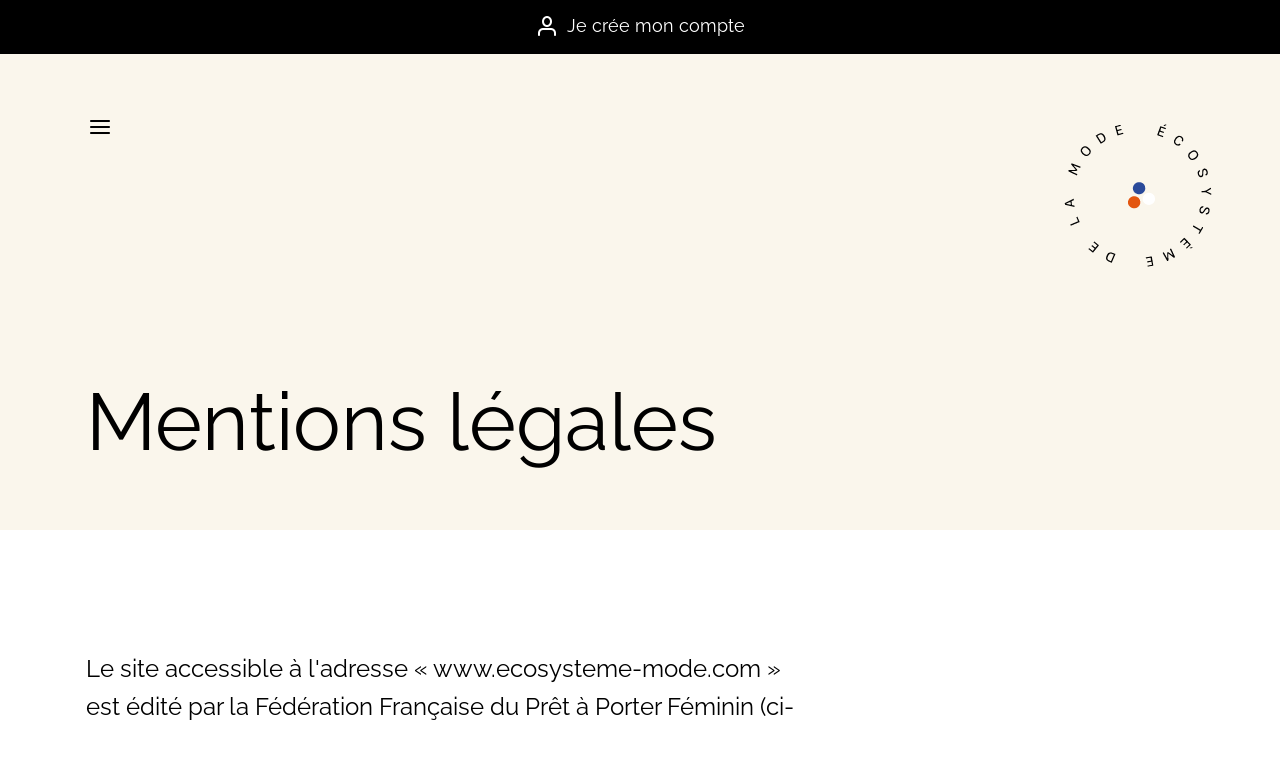

--- FILE ---
content_type: text/html; charset=utf-8
request_url: https://ecosysteme-mode.com/mentions-legales
body_size: 4180
content:
<!DOCTYPE html>
<html lang="fr">
  <head>
    <meta charset="UTF-8">
    <meta name="viewport" content="width=device-width,initial-scale=1">
    <meta name="csrf-param" content="authenticity_token" />
<meta name="csrf-token" content="w4QQsbUuxdLS_3-YPwI1Lrp2ikFDlNaLUF5VTzxQtK76MREZTpKAAfpUHJCF5CJ7klwPyGDfclS6305TFJkmLQ" />
    
    <link rel="icon" type="image/x-icon" href="/assets/favicon-a07570a994268afe14efbeed042995d309bacd7ce3e2a674a1d86226ba1c59d7.png" />
    <link rel="stylesheet" href="/assets/application-2e80594aa09f4633f9c80d9c26372ccb86c736ede5a9cbdef260320b0e448f9a.css" />
    <script src="/assets/application-d432005d1e8dd8420abfbbc4d592af71a425e9b6659383047ffb767d89913373.js" defer="defer"></script>
    <link rel="icon" type="image/png" sizes="32x32" href="https://ecosysteme-mode.com/assets/favicon-a07570a994268afe14efbeed042995d309bacd7ce3e2a674a1d86226ba1c59d7.png">

<meta name="msapplication-TileColor" content="#000000">
<meta name="theme-color" content="#000000">
<meta name="apple-mobile-web-app-capable" content="yes">
<meta name="apple-mobile-web-app-status-bar-style" content="black">




<title>Mentions légales • Écosystème de la Mode</title>

  <meta name="description" content="Mentions légales">


<meta name="facebook-domain-verification" content="n9k47ddynw7qxm1ooosbnqdjx4c6bn">

<meta property="og:title" content="Mentions légales - Écosystème de la mode">
  <meta property="og:description" content="Mentions légales">
<meta property="og:site_name" content="Écosystème de la mode">

<meta name="twitter:title" content="Mentions légales - Écosystème de la mode">
  <meta name="twitter:description" content="Mentions légales">

  </head>
  <body class="pages-show ">
      <div class="login-nav">
    <a href="/users/sign_up">Je crée mon compte</a>
  </div>
<header id="document-header">
  <nav class="navbar">
    <div class="container align-items-start">
      <button class="navbar-toggler" type="button" aria-label="Ouvrir le menu">
        <span>Menu</span>
      </button>
      <a class="navbar-brand" href="/" title="Index">
        <img alt="" src="/assets/logo-ecosysteme-9a03d95a10844bddcc8a328fa20c73b76d5872dfe92312f3094ad717ed1ee5ba.svg" />
      </a>
      <div class="menu" aria-hidden="true">
        <div class="menu-header">
          <div class="container">
            <div class="user">
                <a tabindex="0" href="/users/sign_in">Je me connecte</a>
            </div>
          </div>
        </div>
        <div class="menu-body pb-sm-3 pb-md-4">
          <div class="container">
            <ul class="navbar-nav">
              <li class="nav-item">
                <a tabindex="0" title="Accueil" href="/">
                  Accueil
                  <span class="d-block">La plateforme stratégique des marques</span>
</a>              </li>
              <li class="nav-item">
                <a tabindex="0" title="Annuaire" href="/annuaire">
                  Annuaire
                  <span class="d-block">Nos meilleurs contacts dans la mode</span>
</a>              </li>
              <li class="nav-item">
                <a tabindex="0" title="Ressources" href="/ressources">
                  Ressources
                  <span class="d-block">Nos meilleurs conseils business</span>
</a>              </li>
              <li class="nav-item">
                <a tabindex="0" title="Offres" href="/offres">
                  Offres
                  <span class="d-block">Les bons plans et actualités du secteur</span>
</a>              </li>
              <li class="nav-item">
                <a tabindex="0" title="FAQ" href="/faq">
                  FAQ
                  <span class="d-block">Vos questions</span>
</a>              </li>
            </ul>
          </div>
        </div>
      </div>
    </div>
  </nav>
</header>

    <main>
      <div class="toasts-container" style="position: fixed; top: 20px; right: 20px; z-index: 100000;">
</div>

        <section class="hero">
      <div class="container pt-md-7">
    <h1>Mentions légales</h1>
  </div>

  </section>

      <div class="container">
        

<div class="row">
  <div class="col-md-8">
    <p>Le site accessible à l'adresse « www.ecosysteme-mode.com » est édité par la Fédération Française du Prêt à Porter Féminin (ci-après le « Site »), régie par le Code du Travail, immatriculée sous le numéro Siret 784 204 919 00038 ; dont le siège social est au 8 Rue Montesquieu, 75001 Paris<span>, Tél. 01 44 94 70 80.</span></p><p><br></p><p><strong>INFORMATION ÉDITEUR</strong></p><p>Directeur de la publication : François-Marie Grau, Délégué Général de la Fédération Française du Prêt-à-Porter Féminin</p><p><br></p><p><strong>INFORMATIQUES ET LIBERTÉS</strong></p><p>Conformément à l'article 34 de la Loi informatique et liberté, vous disposez d'un droit d'accès, de modification et de retrait des données qui vous concernent. Pour exercer ce droit, il suffit d'en faire la demande écrite à la Fédération Française du Prêt à Porter Féminin, 8 Rue Montesquieu, 75001 Paris.</p><p><br></p><p><strong>COPYRIGHT</strong></p><p>Les marques, logos, textes et tous autres éléments, et notamment « Ecosystème de la Mode », « Traffic », « Fédération », « Mode in France », « Talents », figurant sur ce site sont la propriété de la Fédération Française du Prêt à Porter Féminin et ne peuvent donc être utilisés sans son consentement préalable et écrit, sous peine de contrefaçon.</p><p><br></p><p><strong>RESPONSABILITÉ</strong></p><p>L'ensemble des informations accessibles via ce site sont fournies à titre informatif. L'utilisateur est seul responsable de l'utilisation de ces informations. Les éventuelles inexactitudes, erreurs ou omissions qui pourraient être contenues sur ce site ne sauraient en aucun cas engager la responsabilité de la Fédération Française du Prêt à Porter Féminin, laquelle ne pourra être tenue responsable pour quelque dommage que ce soit résultant de l'utilisation de ce site. La Fédération Française du Prêt à Porter Féminin se réserve le droit de modifier les présentes notamment en actualisant le site.</p><p><br>La Fédération Française du Prêt à Porter Féminin et/ou son fournisseur (hébergeur) pourra (ont), à tout moment, modifier ou interrompre, temporairement ou de façon permanente, tout ou partie de l'accès au site pour effectuer des opérations de maintenance et/ou effectuer des améliorations et/ou des modifications. La Fédération Française du Prêt à Porter Féminin n'est pas responsable de toute modification, suspension ou interruption de cet outil.</p><p><br>Les présentes Conditions Générales d'utilisation sont soumises au droit interne français. La langue des Conditions Générales faisant foi est la langue française. En cas de litige, les tribunaux français seront seuls compétents.</p><p><br></p><p><strong>DESIGN, HEBERGEMENT ET MAINTENANCE</strong></p><p>Design : NOESYA - 15 rue Hélène, 75017 Paris, France - www.noesya.coop</p><p>Hébergement : SCALINGO SAS - 3 place de Haguenau, 67000 Strasbourg, France - www.scalingo.com/fr</p>
  </div>
</div>

      </div>
    </main>
    
    <footer>
  <div class="container">
    <div class="footer row">
      <div class="footer-left">
        <div class="footer-links d-md-flex gap-3">
          <div class="footer-form">
            <form class="js-newsletter-form"
  action="https://88c894d6.sibforms.com/serve/[base64]?isAjax=1"
  method="post">
  <label for="input-email-bb9e5651200fda3b3c8e5f6e8411acdb">Recevoir notre newsletter</label>
  <div class="d-flex flex-column flex-md-row">
    <input id="input-email-bb9e5651200fda3b3c8e5f6e8411acdb" type="email" name="EMAIL" class="form-control" placeholder="Votre email"  autocomplete="off" data-required="true" required>
    <input type="hidden" name="email_address_check" value="">
    <input type="hidden" name="locale" value="fr">
    <input type="hidden" name="html_type" value="simple">
    <button id="submitInput" type="submit" form="sib-form" class="btn btn-lg">S'abonner</button>
  </div>
  <p class="small d-none mt-1 js-success-message">Dans quelques instants, vous allez recevoir un email pour confirmer votre inscription à la newsletter.</p>
  <p class="small d-none mt-1 js-error-message"></p>
</form>

          </div>
          <div class="footer-social">
            <p>Nous suivre</p>
            <div class="gap-3">
              <a href="https://www.facebook.com/federationdupap/" class="icon-facebook" title="Facebook - Lien externe" target="_blank"><span>Facebook</span></a>
              <a href="https://www.instagram.com/federationdupap/" class="icon-instagram" title="Instagram - Lien externe" target="_blank"><span>Instagram</span></a>
              <a href="https://twitter.com/federationdupap" class="icon-x" title="X, Ex-Twitter - Lien externe" target="_blank"><span>Twitter</span></a>
              <a href="https://www.linkedin.com/company/f%C3%A9d%C3%A9ration-fran%C3%A7aise-du-pr%C3%AAt-%C3%A0-porter-f%C3%A9minin/" class="icon-linkedin" title="Linkedin - Lien externe" target="_blank"><span>Linkedin</span></a>
            </div>
          </div>
        </div>
        <div class="footer-text">
          <p class="footer-about">La Fédération Française du Prêt à Porter Féminin a pour mission de rassembler, de représenter et d’accélérer le développement des entreprises du secteur en déployant des actions innovantes en France et à l’international.</p>
          <ul class="footer-legal">
            <li><a href="/faq">FAQ</a></li>
              <li><a href="/mentions-legales">Mentions légales</a></li>
              <li><a href="/donnees-personnelles">Conditions Générales d&#39;Utilisation</a></li>
              <li><a href="/cookies">Politique de confidentialité</a></li>
          </ul>
        </div>
      </div>
      <div class="footer-logo">
        <img alt="Fédération française du prêt à porter féminin" width="130" height="114" src="/assets/logo-ffpapf-square-f4b9b7da7c77fa3bff1af951ac7af2b3c1821086ad5b2e67fa8842e3dc4d1d43.svg" />
        <p>Avec le soutien du</p>
        <img alt="DEFI, la mode de France" width="130" height="50" src="/assets/logo-defi-f9f086416e55bc6cfed01a9a324e89c4460a0996f2a23d5ac5fc2a9e1ec33b86.svg" />
      </div>
    </div>
  </div>
</footer>

    <script defer data-domain="ecosysteme-mode.com" src="https://plausible.io/js/script.tagged-events.js"></script>
  </body>
</html>


--- FILE ---
content_type: text/css
request_url: https://ecosysteme-mode.com/assets/application-2e80594aa09f4633f9c80d9c26372ccb86c736ede5a9cbdef260320b0e448f9a.css
body_size: 56688
content:
@keyframes splide-loading{0%{transform:rotate(0)}to{transform:rotate(1turn)}}.splide__track--draggable{-webkit-touch-callout:none;-webkit-user-select:none;-moz-user-select:none;user-select:none}.splide__track--fade>.splide__list>.splide__slide{margin:0 !important;opacity:0;z-index:0}.splide__track--fade>.splide__list>.splide__slide.is-active{opacity:1;z-index:1}.splide--rtl{direction:rtl}.splide__track--ttb>.splide__list{display:block}.splide__container{box-sizing:border-box;position:relative}.splide__list{backface-visibility:hidden;display:flex;height:100%;margin:0 !important;padding:0 !important}.splide.is-initialized:not(.is-active) .splide__list{display:block}.splide__pagination{align-items:center;display:flex;flex-wrap:wrap;justify-content:center;margin:0;pointer-events:none}.splide__pagination li{display:inline-block;line-height:1;list-style-type:none;margin:0;pointer-events:auto}.splide:not(.is-overflow) .splide__pagination{display:none}.splide__progress__bar{width:0}.splide{position:relative;visibility:hidden}.splide.is-initialized,.splide.is-rendered{visibility:visible}.splide__slide{backface-visibility:hidden;box-sizing:border-box;flex-shrink:0;list-style-type:none !important;margin:0;position:relative}.splide__slide img{vertical-align:bottom}.splide__spinner{animation:splide-loading 1s linear infinite;border:2px solid #999;border-left-color:rgba(0,0,0,0);border-radius:50%;bottom:0;contain:strict;display:inline-block;height:20px;left:0;margin:auto;position:absolute;right:0;top:0;width:20px}.splide__sr{clip:rect(0 0 0 0);border:0;height:1px;margin:-1px;overflow:hidden;padding:0;position:absolute;width:1px}.splide__toggle.is-active .splide__toggle__play,.splide__toggle__pause{display:none}.splide__toggle.is-active .splide__toggle__pause{display:inline}.splide__track{overflow:hidden;position:relative;z-index:0}@keyframes notyf-fadeinup{0%{opacity:0;transform:translateY(25%)}to{opacity:1;transform:translateY(0)}}@keyframes notyf-fadeinleft{0%{opacity:0;transform:translateX(25%)}to{opacity:1;transform:translateX(0)}}@keyframes notyf-fadeoutright{0%{opacity:1;transform:translateX(0)}to{opacity:0;transform:translateX(25%)}}@keyframes notyf-fadeoutdown{0%{opacity:1;transform:translateY(0)}to{opacity:0;transform:translateY(25%)}}@keyframes ripple{0%{transform:scale(0) translateY(-45%) translateX(13%)}to{transform:scale(1) translateY(-45%) translateX(13%)}}.notyf{position:fixed;top:0;left:0;height:100%;width:100%;color:#fff;z-index:9999;display:flex;flex-direction:column;align-items:flex-end;justify-content:flex-end;pointer-events:none;box-sizing:border-box;padding:20px}.notyf__icon--error,.notyf__icon--success{height:21px;width:21px;background:#fff;border-radius:50%;display:block;margin:0 auto;position:relative}.notyf__icon--error:after,.notyf__icon--error:before{content:"";background:currentColor;display:block;position:absolute;width:3px;border-radius:3px;left:9px;height:12px;top:5px}.notyf__icon--error:after{transform:rotate(-45deg)}.notyf__icon--error:before{transform:rotate(45deg)}.notyf__icon--success:after,.notyf__icon--success:before{content:"";background:currentColor;display:block;position:absolute;width:3px;border-radius:3px}.notyf__icon--success:after{height:6px;transform:rotate(-45deg);top:9px;left:6px}.notyf__icon--success:before{height:11px;transform:rotate(45deg);top:5px;left:10px}.notyf__toast{display:block;overflow:hidden;pointer-events:auto;animation:notyf-fadeinup .3s ease-in forwards;box-shadow:0 3px 7px 0 rgba(0,0,0,.25);position:relative;padding:0 15px;border-radius:2px;max-width:300px;transform:translateY(25%);box-sizing:border-box;flex-shrink:0}.notyf__toast--disappear{transform:translateY(0);animation:notyf-fadeoutdown .3s forwards;animation-delay:.25s}.notyf__toast--disappear .notyf__icon,.notyf__toast--disappear .notyf__message{animation:notyf-fadeoutdown .3s forwards;opacity:1;transform:translateY(0)}.notyf__toast--disappear .notyf__dismiss{animation:notyf-fadeoutright .3s forwards;opacity:1;transform:translateX(0)}.notyf__toast--disappear .notyf__message{animation-delay:.05s}.notyf__toast--upper{margin-bottom:20px}.notyf__toast--lower{margin-top:20px}.notyf__toast--dismissible .notyf__wrapper{padding-right:30px}.notyf__ripple{height:400px;width:400px;position:absolute;transform-origin:bottom right;right:0;top:0;border-radius:50%;transform:scale(0) translateY(-51%) translateX(13%);z-index:5;animation:ripple .4s ease-out forwards}.notyf__wrapper{display:flex;align-items:center;padding-top:17px;padding-bottom:17px;padding-right:15px;border-radius:3px;position:relative;z-index:10}.notyf__icon{width:22px;text-align:center;font-size:1.3em;opacity:0;animation:notyf-fadeinup .3s forwards;animation-delay:.3s;margin-right:13px}.notyf__dismiss{position:absolute;top:0;right:0;height:100%;width:26px;margin-right:-15px;animation:notyf-fadeinleft .3s forwards;animation-delay:.35s;opacity:0}.notyf__dismiss-btn{background-color:rgba(0,0,0,.25);border:none;cursor:pointer;transition:opacity .2s ease,background-color .2s ease;outline:none;opacity:.35;height:100%;width:100%}.notyf__dismiss-btn:after,.notyf__dismiss-btn:before{content:"";background:#fff;height:12px;width:2px;border-radius:3px;position:absolute;left:calc(50% - 1px);top:calc(50% - 5px)}.notyf__dismiss-btn:after{transform:rotate(-45deg)}.notyf__dismiss-btn:before{transform:rotate(45deg)}.notyf__dismiss-btn:hover{opacity:.7;background-color:rgba(0,0,0,.15)}.notyf__dismiss-btn:active{opacity:.8}.notyf__message{vertical-align:middle;position:relative;opacity:0;animation:notyf-fadeinup .3s forwards;animation-delay:.25s;line-height:1.5em}@media only screen and (max-width: 480px){.notyf{padding:0}.notyf__ripple{height:600px;width:600px;animation-duration:.5s}.notyf__toast{max-width:none;border-radius:0;box-shadow:0 -2px 7px 0 rgba(0,0,0,.13);width:100%}.notyf__dismiss{width:56px}}.glightbox-container{width:100%;height:100%;position:fixed;top:0;left:0;z-index:999999 !important;overflow:hidden;touch-action:none;-webkit-text-size-adjust:100%;-moz-text-size-adjust:100%;text-size-adjust:100%;backface-visibility:hidden;outline:none}.glightbox-container.inactive{display:none}.glightbox-container .gcontainer{position:relative;width:100%;height:100%;z-index:9999;overflow:hidden}.glightbox-container .gslider{transition:transform .4s ease;height:100%;left:0;top:0;width:100%;position:relative;overflow:hidden;display:flex !important;justify-content:center;align-items:center;transform:translate3d(0, 0, 0)}.glightbox-container .gslide{width:100%;position:absolute;-webkit-user-select:none;-moz-user-select:none;user-select:none;display:flex;align-items:center;justify-content:center;opacity:0}.glightbox-container .gslide.current{opacity:1;z-index:99999;position:relative}.glightbox-container .gslide.prev{opacity:1;z-index:9999}.glightbox-container .gslide-inner-content{width:100%}.glightbox-container .ginner-container{position:relative;width:100%;display:flex;justify-content:center;flex-direction:column;max-width:100%;margin:auto;height:100vh}.glightbox-container .ginner-container.gvideo-container{width:100%}.glightbox-container .ginner-container.desc-bottom,.glightbox-container .ginner-container.desc-top{flex-direction:column}.glightbox-container .ginner-container.desc-left,.glightbox-container .ginner-container.desc-right{max-width:100% !important}.gslide iframe,.gslide video{outline:none !important;border:none;min-height:165px;-webkit-overflow-scrolling:touch;touch-action:auto}.gslide:not(.current){pointer-events:none}.gslide-image{align-items:center}.gslide-image img{max-height:100vh;display:block;padding:0;float:none;outline:none;border:none;-webkit-user-select:none;-moz-user-select:none;user-select:none;max-width:100vw;width:auto;height:auto;-o-object-fit:cover;object-fit:cover;touch-action:none;margin:auto;min-width:200px}.desc-top .gslide-image img,.desc-bottom .gslide-image img{width:auto}.desc-left .gslide-image img,.desc-right .gslide-image img{width:auto;max-width:100%}.gslide-image img.zoomable{position:relative}.gslide-image img.dragging{cursor:grabbing !important;transition:none}.gslide-video{position:relative;max-width:100vh;width:100% !important}.gslide-video .plyr__poster-enabled.plyr--loading .plyr__poster{display:none}.gslide-video .gvideo-wrapper{width:100%;margin:auto}.gslide-video::before{content:"";position:absolute;width:100%;height:100%;background:rgba(255,0,0,.34);display:none}.gslide-video.playing::before{display:none}.gslide-video.fullscreen{max-width:100% !important;min-width:100%;height:75vh}.gslide-video.fullscreen video{max-width:100% !important;width:100% !important}.gslide-inline{background:#fff;text-align:left;max-height:calc(100vh - 40px);overflow:auto;max-width:100%;margin:auto}.gslide-inline .ginlined-content{padding:20px;width:100%}.gslide-inline .dragging{cursor:grabbing !important;transition:none}.ginlined-content{overflow:auto;display:block !important;opacity:1}.gslide-external{display:flex;width:100%;min-width:100%;background:#fff;padding:0;overflow:auto;max-height:75vh;height:100%}.gslide-media{display:flex;width:auto}.zoomed .gslide-media{box-shadow:none !important}.desc-top .gslide-media,.desc-bottom .gslide-media{margin:0 auto;flex-direction:column}.gslide-description{position:relative;flex:1 0 100%}.gslide-description.description-left,.gslide-description.description-right{max-width:100%}.gslide-description.description-bottom,.gslide-description.description-top{margin:0 auto;width:100%}.gslide-description p{margin-bottom:12px}.gslide-description p:last-child{margin-bottom:0}.zoomed .gslide-description{display:none}.glightbox-button-hidden{display:none}.glightbox-mobile .glightbox-container .gslide-description{height:auto !important;width:100%;position:absolute;bottom:0;padding:19px 11px;max-width:100vw !important;order:2 !important;max-height:78vh;overflow:auto !important;background:linear-gradient(to bottom, rgba(0, 0, 0, 0) 0%, rgba(0, 0, 0, 0.75) 100%);transition:opacity .3s linear;padding-bottom:50px}.glightbox-mobile .glightbox-container .gslide-title{color:#fff;font-size:1em}.glightbox-mobile .glightbox-container .gslide-desc{color:#a1a1a1}.glightbox-mobile .glightbox-container .gslide-desc a{color:#fff;font-weight:bold}.glightbox-mobile .glightbox-container .gslide-desc *{color:inherit}.glightbox-mobile .glightbox-container .gslide-desc .desc-more{color:#fff;opacity:.4}.gdesc-open .gslide-media{transition:opacity .5s ease;opacity:.4}.gdesc-open .gdesc-inner{padding-bottom:30px}.gdesc-closed .gslide-media{transition:opacity .5s ease;opacity:1}.greset{transition:all .3s ease}.gabsolute{position:absolute}.grelative{position:relative}.glightbox-desc{display:none !important}.glightbox-open{overflow:hidden}.gloader{height:25px;width:25px;animation:lightboxLoader .8s infinite linear;border:2px solid #fff;border-right-color:rgba(0,0,0,0);border-radius:50%;position:absolute;display:block;z-index:9999;left:0;right:0;margin:0 auto;top:47%}.goverlay{width:100%;height:calc(100vh + 1px);position:fixed;top:-1px;left:0;background:#000;will-change:opacity}.glightbox-mobile .goverlay{background:#000}.gprev,.gnext,.gclose{z-index:99999;cursor:pointer;width:26px;height:44px;border:none;display:flex;justify-content:center;align-items:center;flex-direction:column}.gprev svg,.gnext svg,.gclose svg{display:block;width:25px;height:auto;margin:0;padding:0}.gprev.disabled,.gnext.disabled,.gclose.disabled{opacity:.1}.gprev .garrow,.gnext .garrow,.gclose .garrow{stroke:#fff}.gbtn.focused{outline:2px solid #0f3d81}iframe.wait-autoplay{opacity:0}.glightbox-closing .gnext,.glightbox-closing .gprev,.glightbox-closing .gclose{opacity:0 !important}.glightbox-clean .gslide-description{background:#fff}.glightbox-clean .gdesc-inner{padding:22px 20px}.glightbox-clean .gslide-title{font-size:1em;font-weight:normal;font-family:arial;color:#000;margin-bottom:19px;line-height:1.4em}.glightbox-clean .gslide-desc{font-size:.86em;margin-bottom:0;font-family:arial;line-height:1.4em}.glightbox-clean .gslide-video{background:#000}.glightbox-clean .gprev,.glightbox-clean .gnext,.glightbox-clean .gclose{background-color:rgba(0,0,0,.75);border-radius:4px}.glightbox-clean .gprev path,.glightbox-clean .gnext path,.glightbox-clean .gclose path{fill:#fff}.glightbox-clean .gprev{position:absolute;top:-100%;left:30px;width:40px;height:50px}.glightbox-clean .gnext{position:absolute;top:-100%;right:30px;width:40px;height:50px}.glightbox-clean .gclose{width:35px;height:35px;top:15px;right:10px;position:absolute}.glightbox-clean .gclose svg{width:18px;height:auto}.glightbox-clean .gclose:hover{opacity:1}.gfadeIn{animation:gfadeIn .5s ease}.gfadeOut{animation:gfadeOut .5s ease}.gslideOutLeft{animation:gslideOutLeft .3s ease}.gslideInLeft{animation:gslideInLeft .3s ease}.gslideOutRight{animation:gslideOutRight .3s ease}.gslideInRight{animation:gslideInRight .3s ease}.gzoomIn{animation:gzoomIn .5s ease}.gzoomOut{animation:gzoomOut .5s ease}@keyframes lightboxLoader{0%{transform:rotate(0deg)}100%{transform:rotate(360deg)}}@keyframes gfadeIn{from{opacity:0}to{opacity:1}}@keyframes gfadeOut{from{opacity:1}to{opacity:0}}@keyframes gslideInLeft{from{opacity:0;transform:translate3d(-60%, 0, 0)}to{visibility:visible;transform:translate3d(0, 0, 0);opacity:1}}@keyframes gslideOutLeft{from{opacity:1;visibility:visible;transform:translate3d(0, 0, 0)}to{transform:translate3d(-60%, 0, 0);opacity:0;visibility:hidden}}@keyframes gslideInRight{from{opacity:0;visibility:visible;transform:translate3d(60%, 0, 0)}to{transform:translate3d(0, 0, 0);opacity:1}}@keyframes gslideOutRight{from{opacity:1;visibility:visible;transform:translate3d(0, 0, 0)}to{transform:translate3d(60%, 0, 0);opacity:0}}@keyframes gzoomIn{from{opacity:0;transform:scale3d(0.3, 0.3, 0.3)}to{opacity:1}}@keyframes gzoomOut{from{opacity:1}50%{opacity:0;transform:scale3d(0.3, 0.3, 0.3)}to{opacity:0}}@media(min-width: 769px){.glightbox-container .ginner-container{width:auto;height:auto;flex-direction:row}.glightbox-container .ginner-container.desc-top .gslide-description{order:0}.glightbox-container .ginner-container.desc-top .gslide-image,.glightbox-container .ginner-container.desc-top .gslide-image img{order:1}.glightbox-container .ginner-container.desc-left .gslide-description{order:0}.glightbox-container .ginner-container.desc-left .gslide-image{order:1}.gslide-image img{max-height:97vh;max-width:100%}.gslide-image img.zoomable{cursor:zoom-in}.zoomed .gslide-image img.zoomable{cursor:grab}.gslide-inline{max-height:95vh}.gslide-external{max-height:100vh}.gslide-description.description-left,.gslide-description.description-right{max-width:275px}.glightbox-open{height:auto}.goverlay{background:rgba(0,0,0,.92)}.glightbox-clean .gslide-media{box-shadow:1px 2px 9px 0px rgba(0,0,0,.65)}.glightbox-clean .description-left .gdesc-inner,.glightbox-clean .description-right .gdesc-inner{position:absolute;height:100%;overflow-y:auto}.glightbox-clean .gprev,.glightbox-clean .gnext,.glightbox-clean .gclose{background-color:rgba(0,0,0,.32)}.glightbox-clean .gprev:hover,.glightbox-clean .gnext:hover,.glightbox-clean .gclose:hover{background-color:rgba(0,0,0,.7)}.glightbox-clean .gprev{top:45%}.glightbox-clean .gnext{top:45%}}@media(min-width: 992px){.glightbox-clean .gclose{opacity:.7;right:20px}}@media screen and (max-height: 420px){.goverlay{background:#000}}/*!
 * Bootstrap  v5.3.5 (https://getbootstrap.com/)
 * Copyright 2011-2025 The Bootstrap Authors
 * Licensed under MIT (https://github.com/twbs/bootstrap/blob/main/LICENSE)
 */:root,[data-bs-theme=light]{--bs-blue: #0d6efd;--bs-indigo: #6610f2;--bs-purple: #6f42c1;--bs-pink: #d63384;--bs-red: #dc3545;--bs-orange: #fd7e14;--bs-yellow: #ffc107;--bs-green: #198754;--bs-teal: #20c997;--bs-cyan: #0dcaf0;--bs-black: #000;--bs-white: #fff;--bs-gray: #6c757d;--bs-gray-dark: #343a40;--bs-gray-100: #f8f9fa;--bs-gray-200: #e9ecef;--bs-gray-300: #dee2e6;--bs-gray-400: #ced4da;--bs-gray-500: #adb5bd;--bs-gray-600: #6c757d;--bs-gray-700: #495057;--bs-gray-800: #343a40;--bs-gray-900: #212529;--bs-primary: #0D3CC8;--bs-secondary: #707070;--bs-success: #198754;--bs-info: #FAF6EC;--bs-warning: #ffc107;--bs-danger: #dc3545;--bs-light: white;--bs-dark: #212529;--bs-primary-rgb: 13, 60, 200;--bs-secondary-rgb: 112, 112, 112;--bs-success-rgb: 25, 135, 84;--bs-info-rgb: 250, 246, 236;--bs-warning-rgb: 255, 193, 7;--bs-danger-rgb: 220, 53, 69;--bs-light-rgb: 255, 255, 255;--bs-dark-rgb: 33, 37, 41;--bs-primary-text-emphasis: rgb(5.2, 24, 80);--bs-secondary-text-emphasis: rgb(44.8, 44.8, 44.8);--bs-success-text-emphasis: rgb(10, 54, 33.6);--bs-info-text-emphasis: rgb(100, 98.4, 94.4);--bs-warning-text-emphasis: rgb(102, 77.2, 2.8);--bs-danger-text-emphasis: rgb(88, 21.2, 27.6);--bs-light-text-emphasis: #495057;--bs-dark-text-emphasis: #495057;--bs-primary-bg-subtle: rgb(206.6, 216, 244);--bs-secondary-bg-subtle: rgb(226.4, 226.4, 226.4);--bs-success-bg-subtle: rgb(209, 231, 220.8);--bs-info-bg-subtle: rgb(254, 253.2, 251.2);--bs-warning-bg-subtle: rgb(255, 242.6, 205.4);--bs-danger-bg-subtle: rgb(248, 214.6, 217.8);--bs-light-bg-subtle: rgb(251.5, 252, 252.5);--bs-dark-bg-subtle: #ced4da;--bs-primary-border-subtle: rgb(158.2, 177, 233);--bs-secondary-border-subtle: rgb(197.8, 197.8, 197.8);--bs-success-border-subtle: rgb(163, 207, 186.6);--bs-info-border-subtle: rgb(253, 251.4, 247.4);--bs-warning-border-subtle: rgb(255, 230.2, 155.8);--bs-danger-border-subtle: rgb(241, 174.2, 180.6);--bs-light-border-subtle: #e9ecef;--bs-dark-border-subtle: #adb5bd;--bs-white-rgb: 255, 255, 255;--bs-black-rgb: 0, 0, 0;--bs-font-sans-serif: "Raleway", system-ui, -apple-system, "Segoe UI", Roboto, "Helvetica Neue", Arial, "Noto Sans", "Liberation Sans", sans-serif, "Apple Color Emoji", "Segoe UI Emoji", "Segoe UI Symbol", "Noto Color Emoji";--bs-font-monospace: SFMono-Regular, Menlo, Monaco, Consolas, "Liberation Mono", "Courier New", monospace;--bs-gradient: linear-gradient(180deg, rgba(255, 255, 255, 0.15), rgba(255, 255, 255, 0));--bs-body-font-family: "Raleway", system-ui, -apple-system, "Segoe UI", Roboto, "Helvetica Neue", Arial, "Noto Sans", "Liberation Sans", sans-serif, "Apple Color Emoji", "Segoe UI Emoji", "Segoe UI Symbol", "Noto Color Emoji";--bs-body-font-size: calc(1.275rem + 0.3vw)}@media(min-width: 1200px){:root,[data-bs-theme=light]{--bs-body-font-size: 1.5rem}}:root,[data-bs-theme=light]{--bs-body-font-weight: 500;--bs-body-line-height: 1.6;--bs-body-color: black;--bs-body-color-rgb: 0, 0, 0;--bs-body-bg: #fff;--bs-body-bg-rgb: 255, 255, 255;--bs-emphasis-color: #000;--bs-emphasis-color-rgb: 0, 0, 0;--bs-secondary-color: rgba(0, 0, 0, 0.75);--bs-secondary-color-rgb: 0, 0, 0;--bs-secondary-bg: #e9ecef;--bs-secondary-bg-rgb: 233, 236, 239;--bs-tertiary-color: rgba(0, 0, 0, 0.5);--bs-tertiary-color-rgb: 0, 0, 0;--bs-tertiary-bg: #f8f9fa;--bs-tertiary-bg-rgb: 248, 249, 250;--bs-heading-color: inherit;--bs-link-color: #0D3CC8;--bs-link-color-rgb: 13, 60, 200;--bs-link-decoration: underline;--bs-link-hover-color: rgb(10.4, 48, 160);--bs-link-hover-color-rgb: 10, 48, 160;--bs-code-color: #d63384;--bs-highlight-color: black;--bs-highlight-bg: rgb(255, 242.6, 205.4);--bs-border-width: 1px;--bs-border-style: solid;--bs-border-color: #D6D6D6;--bs-border-color-translucent: rgba(0, 0, 0, 0.175);--bs-border-radius: 0.375rem;--bs-border-radius-sm: 0.25rem;--bs-border-radius-lg: 0.5rem;--bs-border-radius-xl: 1rem;--bs-border-radius-xxl: 2rem;--bs-border-radius-2xl: var(--bs-border-radius-xxl);--bs-border-radius-pill: 50rem;--bs-box-shadow: 0 0.5rem 1rem rgba(0, 0, 0, 0.15);--bs-box-shadow-sm: 0 0.125rem 0.25rem rgba(0, 0, 0, 0.075);--bs-box-shadow-lg: 0 1rem 3rem rgba(0, 0, 0, 0.175);--bs-box-shadow-inset: inset 0 1px 2px rgba(0, 0, 0, 0.075);--bs-focus-ring-width: 0.25rem;--bs-focus-ring-opacity: 0.25;--bs-focus-ring-color: rgba(13, 60, 200, 0.25);--bs-form-valid-color: #198754;--bs-form-valid-border-color: #198754;--bs-form-invalid-color: #dc3545;--bs-form-invalid-border-color: #dc3545}[data-bs-theme=dark]{color-scheme:dark;--bs-body-color: #dee2e6;--bs-body-color-rgb: 222, 226, 230;--bs-body-bg: #212529;--bs-body-bg-rgb: 33, 37, 41;--bs-emphasis-color: #fff;--bs-emphasis-color-rgb: 255, 255, 255;--bs-secondary-color: rgba(222, 226, 230, 0.75);--bs-secondary-color-rgb: 222, 226, 230;--bs-secondary-bg: #343a40;--bs-secondary-bg-rgb: 52, 58, 64;--bs-tertiary-color: rgba(222, 226, 230, 0.5);--bs-tertiary-color-rgb: 222, 226, 230;--bs-tertiary-bg: rgb(42.5, 47.5, 52.5);--bs-tertiary-bg-rgb: 43, 48, 53;--bs-primary-text-emphasis: rgb(109.8, 138, 222);--bs-secondary-text-emphasis: rgb(169.2, 169.2, 169.2);--bs-success-text-emphasis: rgb(117, 183, 152.4);--bs-info-text-emphasis: rgb(252, 249.6, 243.6);--bs-warning-text-emphasis: rgb(255, 217.8, 106.2);--bs-danger-text-emphasis: rgb(234, 133.8, 143.4);--bs-light-text-emphasis: #f8f9fa;--bs-dark-text-emphasis: #dee2e6;--bs-primary-bg-subtle: rgb(2.6, 12, 40);--bs-secondary-bg-subtle: rgb(22.4, 22.4, 22.4);--bs-success-bg-subtle: rgb(5, 27, 16.8);--bs-info-bg-subtle: rgb(50, 49.2, 47.2);--bs-warning-bg-subtle: rgb(51, 38.6, 1.4);--bs-danger-bg-subtle: rgb(44, 10.6, 13.8);--bs-light-bg-subtle: #343a40;--bs-dark-bg-subtle: #1a1d20;--bs-primary-border-subtle: rgb(7.8, 36, 120);--bs-secondary-border-subtle: rgb(67.2, 67.2, 67.2);--bs-success-border-subtle: rgb(15, 81, 50.4);--bs-info-border-subtle: rgb(150, 147.6, 141.6);--bs-warning-border-subtle: rgb(153, 115.8, 4.2);--bs-danger-border-subtle: rgb(132, 31.8, 41.4);--bs-light-border-subtle: #495057;--bs-dark-border-subtle: #343a40;--bs-heading-color: inherit;--bs-link-color: rgb(109.8, 138, 222);--bs-link-hover-color: rgb(138.84, 161.4, 228.6);--bs-link-color-rgb: 110, 138, 222;--bs-link-hover-color-rgb: 139, 161, 229;--bs-code-color: rgb(230.4, 132.6, 181.2);--bs-highlight-color: #dee2e6;--bs-highlight-bg: rgb(102, 77.2, 2.8);--bs-border-color: #495057;--bs-border-color-translucent: rgba(255, 255, 255, 0.15);--bs-form-valid-color: rgb(117, 183, 152.4);--bs-form-valid-border-color: rgb(117, 183, 152.4);--bs-form-invalid-color: rgb(234, 133.8, 143.4);--bs-form-invalid-border-color: rgb(234, 133.8, 143.4)}*,*::before,*::after{box-sizing:border-box}@media(prefers-reduced-motion: no-preference){:root{scroll-behavior:smooth}}body{margin:0;font-family:var(--bs-body-font-family);font-size:var(--bs-body-font-size);font-weight:var(--bs-body-font-weight);line-height:var(--bs-body-line-height);color:var(--bs-body-color);text-align:var(--bs-body-text-align);background-color:var(--bs-body-bg);-webkit-text-size-adjust:100%;-webkit-tap-highlight-color:rgba(0,0,0,0)}hr{margin:1rem 0;color:inherit;border:0;border-top:var(--bs-border-width) solid;opacity:.25}h6,.h6,h5,.supplier .tagline,.supplier h2,.supplier .h2,.supplier h3,.supplier .h3,.resources__item .tagline,.resources__item h2,.resources__item .h2,.resources__item h3,.resources__item .h3,.offer .tagline,.offer h2,.offer .h2,.offer h3,.offer .h3,.h5,h4,.h4,h3,.h3,.pages-list h2,.pages-list .h2,h2,.h2,.offers-index h1,.offers-index .h1,h1,.h1{margin-top:0;margin-bottom:0;font-family:"Raleway",system-ui,-apple-system,"Segoe UI",Roboto,"Helvetica Neue",Arial,"Noto Sans","Liberation Sans",sans-serif,"Apple Color Emoji","Segoe UI Emoji","Segoe UI Symbol","Noto Color Emoji";font-weight:500;line-height:1.2;color:var(--bs-heading-color)}h1,.h1{font-size:5rem}h2,.h2,.offers-index h1,.offers-index .h1{font-size:3.25rem}h3,.h3,.pages-list h2,.pages-list .h2,.pages-list .offers-index h1,.offers-index .pages-list h1,.pages-list .offers-index .h1,.offers-index .pages-list .h1{font-size:2.5rem}h4,.h4{font-size:.9375rem}h5,.supplier .tagline,.supplier h2,.supplier .h2,.supplier .offers-index h1,.offers-index .supplier h1,.supplier .offers-index .h1,.offers-index .supplier .h1,.supplier h3,.supplier .h3,.resources__item .tagline,.resources__item h2,.resources__item .h2,.resources__item .offers-index h1,.offers-index .resources__item h1,.resources__item .offers-index .h1,.offers-index .resources__item .h1,.resources__item h3,.resources__item .h3,.offer .tagline,.offer h2,.offer .h2,.offer .offers-index h1,.offers-index .offer h1,.offer .offers-index .h1,.offers-index .offer .h1,.offer h3,.offer .h3,.h5{font-size:1.5rem}h6,.h6{font-size:calc(1.275rem + .3vw)}@media(min-width: 1200px){h6,.h6{font-size:1.5rem}}p{margin-top:0;margin-bottom:1rem}abbr[title]{-webkit-text-decoration:underline dotted;text-decoration:underline dotted;cursor:help;-webkit-text-decoration-skip-ink:none;text-decoration-skip-ink:none}address{margin-bottom:1rem;font-style:normal;line-height:inherit}ol,ul{padding-left:2rem}ol,ul,dl{margin-top:0;margin-bottom:1rem}ol ol,ul ul,ol ul,ul ol{margin-bottom:0}dt{font-weight:700}dd{margin-bottom:.5rem;margin-left:0}blockquote{margin:0 0 1rem}b,strong{font-weight:bolder}small,.small{font-size:.9375rem}mark,.mark{padding:.1875em;color:var(--bs-highlight-color);background-color:var(--bs-highlight-bg)}sub,sup{position:relative;font-size:.75em;line-height:0;vertical-align:baseline}sub{bottom:-0.25em}sup{top:-0.5em}a{color:rgba(var(--bs-link-color-rgb), var(--bs-link-opacity, 1));text-decoration:underline}a:hover{--bs-link-color-rgb: var(--bs-link-hover-color-rgb)}a:not([href]):not([class]),a:not([href]):not([class]):hover{color:inherit;text-decoration:none}pre,code,kbd,samp{font-family:var(--bs-font-monospace);font-size:1em}pre{display:block;margin-top:0;margin-bottom:1rem;overflow:auto;font-size:.9375rem}pre code{font-size:inherit;color:inherit;word-break:normal}code{font-size:.9375rem;color:var(--bs-code-color);word-wrap:break-word}a>code{color:inherit}kbd{padding:.1875rem .375rem;font-size:.9375rem;color:var(--bs-body-bg);background-color:var(--bs-body-color);border-radius:.25rem}kbd kbd{padding:0;font-size:1em}figure{margin:0 0 1rem}img,svg{vertical-align:middle}table{caption-side:bottom;border-collapse:collapse}caption{padding-top:.5rem;padding-bottom:.5rem;color:var(--bs-secondary-color);text-align:left}th{text-align:inherit;text-align:-webkit-match-parent}thead,tbody,tfoot,tr,td,th{border-color:inherit;border-style:solid;border-width:0}label{display:inline-block}button{border-radius:0}button:focus:not(:focus-visible){outline:0}input,button,select,optgroup,textarea{margin:0;font-family:inherit;font-size:inherit;line-height:inherit}button,select{text-transform:none}[role=button]{cursor:pointer}select{word-wrap:normal}select:disabled{opacity:1}[list]:not([type=date]):not([type=datetime-local]):not([type=month]):not([type=week]):not([type=time])::-webkit-calendar-picker-indicator{display:none !important}button,[type=button],[type=reset],[type=submit]{-webkit-appearance:button}button:not(:disabled),[type=button]:not(:disabled),[type=reset]:not(:disabled),[type=submit]:not(:disabled){cursor:pointer}::-moz-focus-inner{padding:0;border-style:none}textarea{resize:vertical}fieldset{min-width:0;padding:0;margin:0;border:0}legend{float:left;width:100%;padding:0;margin-bottom:.5rem;line-height:inherit;font-size:calc(1.275rem + .3vw)}@media(min-width: 1200px){legend{font-size:1.5rem}}legend+*{clear:left}::-webkit-datetime-edit-fields-wrapper,::-webkit-datetime-edit-text,::-webkit-datetime-edit-minute,::-webkit-datetime-edit-hour-field,::-webkit-datetime-edit-day-field,::-webkit-datetime-edit-month-field,::-webkit-datetime-edit-year-field{padding:0}::-webkit-inner-spin-button{height:auto}[type=search]{-webkit-appearance:textfield;outline-offset:-2px}::-webkit-search-decoration{-webkit-appearance:none}::-webkit-color-swatch-wrapper{padding:0}::file-selector-button{font:inherit;-webkit-appearance:button}output{display:inline-block}iframe{border:0}summary{display:list-item;cursor:pointer}progress{vertical-align:baseline}[hidden]{display:none !important}.lead{font-size:1.5rem;font-weight:300}.display-1{font-weight:300;line-height:1.2;font-size:calc(1.625rem + 4.5vw)}@media(min-width: 1200px){.display-1{font-size:5rem}}.display-2{font-weight:300;line-height:1.2;font-size:calc(1.575rem + 3.9vw)}@media(min-width: 1200px){.display-2{font-size:4.5rem}}.display-3{font-weight:300;line-height:1.2;font-size:calc(1.525rem + 3.3vw)}@media(min-width: 1200px){.display-3{font-size:4rem}}.display-4{font-weight:300;line-height:1.2;font-size:calc(1.475rem + 2.7vw)}@media(min-width: 1200px){.display-4{font-size:3.5rem}}.display-5{font-weight:300;line-height:1.2;font-size:calc(1.425rem + 2.1vw)}@media(min-width: 1200px){.display-5{font-size:3rem}}.display-6{font-weight:300;line-height:1.2;font-size:calc(1.375rem + 1.5vw)}@media(min-width: 1200px){.display-6{font-size:2.5rem}}.list-unstyled{padding-left:0;list-style:none}.list-inline{padding-left:0;list-style:none}.list-inline-item{display:inline-block}.list-inline-item:not(:last-child){margin-right:.5rem}.initialism{font-size:.9375rem;text-transform:uppercase}.blockquote{margin-bottom:1rem;font-size:calc(1.3125rem + .75vw)}@media(min-width: 1200px){.blockquote{font-size:1.875rem}}.blockquote>:last-child{margin-bottom:0}.blockquote-footer{margin-top:-1rem;margin-bottom:1rem;font-size:.9375rem;color:#6c757d}.blockquote-footer::before{content:"— "}.img-fluid{max-width:100%;height:auto}.img-thumbnail{padding:.25rem;background-color:var(--bs-body-bg);border:var(--bs-border-width) solid var(--bs-border-color);border-radius:var(--bs-border-radius);max-width:100%;height:auto}.figure{display:inline-block}.figure-img{margin-bottom:.5rem;line-height:1}.figure-caption{font-size:.9375rem;color:var(--bs-secondary-color)}.container,.resources-index .hero h1,.resources-index .hero .h1,.resources-category .hero h1,.resources-category .hero .h1,.container-fluid,.container-xxl,.container-xl,.container-lg,.container-md,.container-sm{--bs-gutter-x: 2rem;--bs-gutter-y: 0;width:100%;padding-right:calc(var(--bs-gutter-x)*.5);padding-left:calc(var(--bs-gutter-x)*.5);margin-right:auto;margin-left:auto}@media(min-width: 576px){.container-sm,.container,.resources-index .hero h1,.resources-index .hero .h1,.resources-category .hero h1,.resources-category .hero .h1{max-width:540px}}@media(min-width: 768px){.container-md,.container-sm,.container,.resources-index .hero h1,.resources-index .hero .h1,.resources-category .hero h1,.resources-category .hero .h1{max-width:720px}}@media(min-width: 992px){.container-lg,.container-md,.container-sm,.container,.resources-index .hero h1,.resources-index .hero .h1,.resources-category .hero h1,.resources-category .hero .h1{max-width:960px}}@media(min-width: 1200px){.container-xl,.container-lg,.container-md,.container-sm,.container,.resources-index .hero h1,.resources-index .hero .h1,.resources-category .hero h1,.resources-category .hero .h1{max-width:1140px}}@media(min-width: 1400px){.container-xxl,.container-xl,.container-lg,.container-md,.container-sm,.container,.resources-index .hero h1,.resources-index .hero .h1,.resources-category .hero h1,.resources-category .hero .h1{max-width:1320px}}:root{--bs-breakpoint-xs: 0;--bs-breakpoint-sm: 576px;--bs-breakpoint-md: 768px;--bs-breakpoint-lg: 992px;--bs-breakpoint-xl: 1200px;--bs-breakpoint-xxl: 1400px}.row{--bs-gutter-x: 2rem;--bs-gutter-y: 0;display:flex;flex-wrap:wrap;margin-top:calc(-1*var(--bs-gutter-y));margin-right:calc(-0.5*var(--bs-gutter-x));margin-left:calc(-0.5*var(--bs-gutter-x))}.row>*{flex-shrink:0;width:100%;max-width:100%;padding-right:calc(var(--bs-gutter-x)*.5);padding-left:calc(var(--bs-gutter-x)*.5);margin-top:var(--bs-gutter-y)}.col{flex:1 0 0}.row-cols-auto>*{flex:0 0 auto;width:auto}.row-cols-1>*{flex:0 0 auto;width:100%}.row-cols-2>*{flex:0 0 auto;width:50%}.row-cols-3>*{flex:0 0 auto;width:33.33333333%}.row-cols-4>*{flex:0 0 auto;width:25%}.row-cols-5>*{flex:0 0 auto;width:20%}.row-cols-6>*{flex:0 0 auto;width:16.66666667%}.col-auto{flex:0 0 auto;width:auto}.col-1{flex:0 0 auto;width:8.33333333%}.col-2{flex:0 0 auto;width:16.66666667%}.col-3{flex:0 0 auto;width:25%}.col-4{flex:0 0 auto;width:33.33333333%}.col-5{flex:0 0 auto;width:41.66666667%}.col-6{flex:0 0 auto;width:50%}.col-7{flex:0 0 auto;width:58.33333333%}.col-8{flex:0 0 auto;width:66.66666667%}.col-9{flex:0 0 auto;width:75%}.col-10{flex:0 0 auto;width:83.33333333%}.col-11{flex:0 0 auto;width:91.66666667%}.col-12{flex:0 0 auto;width:100%}.offset-1{margin-left:8.33333333%}.offset-2{margin-left:16.66666667%}.offset-3{margin-left:25%}.offset-4{margin-left:33.33333333%}.offset-5{margin-left:41.66666667%}.offset-6{margin-left:50%}.offset-7{margin-left:58.33333333%}.offset-8{margin-left:66.66666667%}.offset-9{margin-left:75%}.offset-10{margin-left:83.33333333%}.offset-11{margin-left:91.66666667%}.g-0,.gx-0{--bs-gutter-x: 0}.g-0,.gy-0{--bs-gutter-y: 0}.g-1,.gx-1{--bs-gutter-x: 0.5rem}.g-1,.gy-1{--bs-gutter-y: 0.5rem}.g-2,.gx-2{--bs-gutter-x: 0.938rem}.g-2,.gy-2{--bs-gutter-y: 0.938rem}.g-3,.gx-3{--bs-gutter-x: 1.875rem}.g-3,.gy-3{--bs-gutter-y: 1.875rem}.g-4,.gx-4{--bs-gutter-x: 3.75rem}.g-4,.gy-4{--bs-gutter-y: 3.75rem}.g-5,.gx-5{--bs-gutter-x: 7.5rem}.g-5,.gy-5{--bs-gutter-y: 7.5rem}.g-6,.gx-6{--bs-gutter-x: 10rem}.g-6,.gy-6{--bs-gutter-y: 10rem}.g-7,.gx-7{--bs-gutter-x: 16.25rem}.g-7,.gy-7{--bs-gutter-y: 16.25rem}@media(min-width: 576px){.col-sm{flex:1 0 0}.row-cols-sm-auto>*{flex:0 0 auto;width:auto}.row-cols-sm-1>*{flex:0 0 auto;width:100%}.row-cols-sm-2>*{flex:0 0 auto;width:50%}.row-cols-sm-3>*{flex:0 0 auto;width:33.33333333%}.row-cols-sm-4>*{flex:0 0 auto;width:25%}.row-cols-sm-5>*{flex:0 0 auto;width:20%}.row-cols-sm-6>*{flex:0 0 auto;width:16.66666667%}.col-sm-auto{flex:0 0 auto;width:auto}.col-sm-1{flex:0 0 auto;width:8.33333333%}.col-sm-2{flex:0 0 auto;width:16.66666667%}.col-sm-3{flex:0 0 auto;width:25%}.col-sm-4{flex:0 0 auto;width:33.33333333%}.col-sm-5{flex:0 0 auto;width:41.66666667%}.col-sm-6{flex:0 0 auto;width:50%}.col-sm-7{flex:0 0 auto;width:58.33333333%}.col-sm-8{flex:0 0 auto;width:66.66666667%}.col-sm-9{flex:0 0 auto;width:75%}.col-sm-10{flex:0 0 auto;width:83.33333333%}.col-sm-11{flex:0 0 auto;width:91.66666667%}.col-sm-12{flex:0 0 auto;width:100%}.offset-sm-0{margin-left:0}.offset-sm-1{margin-left:8.33333333%}.offset-sm-2{margin-left:16.66666667%}.offset-sm-3{margin-left:25%}.offset-sm-4{margin-left:33.33333333%}.offset-sm-5{margin-left:41.66666667%}.offset-sm-6{margin-left:50%}.offset-sm-7{margin-left:58.33333333%}.offset-sm-8{margin-left:66.66666667%}.offset-sm-9{margin-left:75%}.offset-sm-10{margin-left:83.33333333%}.offset-sm-11{margin-left:91.66666667%}.g-sm-0,.gx-sm-0{--bs-gutter-x: 0}.g-sm-0,.gy-sm-0{--bs-gutter-y: 0}.g-sm-1,.gx-sm-1{--bs-gutter-x: 0.5rem}.g-sm-1,.gy-sm-1{--bs-gutter-y: 0.5rem}.g-sm-2,.gx-sm-2{--bs-gutter-x: 0.938rem}.g-sm-2,.gy-sm-2{--bs-gutter-y: 0.938rem}.g-sm-3,.gx-sm-3{--bs-gutter-x: 1.875rem}.g-sm-3,.gy-sm-3{--bs-gutter-y: 1.875rem}.g-sm-4,.gx-sm-4{--bs-gutter-x: 3.75rem}.g-sm-4,.gy-sm-4{--bs-gutter-y: 3.75rem}.g-sm-5,.gx-sm-5{--bs-gutter-x: 7.5rem}.g-sm-5,.gy-sm-5{--bs-gutter-y: 7.5rem}.g-sm-6,.gx-sm-6{--bs-gutter-x: 10rem}.g-sm-6,.gy-sm-6{--bs-gutter-y: 10rem}.g-sm-7,.gx-sm-7{--bs-gutter-x: 16.25rem}.g-sm-7,.gy-sm-7{--bs-gutter-y: 16.25rem}}@media(min-width: 768px){.col-md{flex:1 0 0}.row-cols-md-auto>*{flex:0 0 auto;width:auto}.row-cols-md-1>*{flex:0 0 auto;width:100%}.row-cols-md-2>*{flex:0 0 auto;width:50%}.row-cols-md-3>*{flex:0 0 auto;width:33.33333333%}.row-cols-md-4>*{flex:0 0 auto;width:25%}.row-cols-md-5>*{flex:0 0 auto;width:20%}.row-cols-md-6>*{flex:0 0 auto;width:16.66666667%}.col-md-auto{flex:0 0 auto;width:auto}.col-md-1{flex:0 0 auto;width:8.33333333%}.col-md-2{flex:0 0 auto;width:16.66666667%}.col-md-3,.favorites-index .suppliers-list-item{flex:0 0 auto;width:25%}.col-md-4,.resources-show .resources__list .resource{flex:0 0 auto;width:33.33333333%}.col-md-5,.home-index .newsletter form{flex:0 0 auto;width:41.66666667%}.col-md-6{flex:0 0 auto;width:50%}.col-md-7,.splide-motion li img{flex:0 0 auto;width:58.33333333%}.col-md-8{flex:0 0 auto;width:66.66666667%}.col-md-9{flex:0 0 auto;width:75%}.col-md-10{flex:0 0 auto;width:83.33333333%}.col-md-11{flex:0 0 auto;width:91.66666667%}.col-md-12{flex:0 0 auto;width:100%}.offset-md-0{margin-left:0}.offset-md-1,footer .footer-form+.footer-social{margin-left:8.33333333%}.offset-md-2{margin-left:16.66666667%}.offset-md-3{margin-left:25%}.offset-md-4{margin-left:33.33333333%}.offset-md-5{margin-left:41.66666667%}.offset-md-6{margin-left:50%}.offset-md-7{margin-left:58.33333333%}.offset-md-8{margin-left:66.66666667%}.offset-md-9{margin-left:75%}.offset-md-10{margin-left:83.33333333%}.offset-md-11{margin-left:91.66666667%}.g-md-0,.gx-md-0{--bs-gutter-x: 0}.g-md-0,.gy-md-0{--bs-gutter-y: 0}.g-md-1,.gx-md-1{--bs-gutter-x: 0.5rem}.g-md-1,.gy-md-1{--bs-gutter-y: 0.5rem}.g-md-2,.gx-md-2{--bs-gutter-x: 0.938rem}.g-md-2,.gy-md-2{--bs-gutter-y: 0.938rem}.g-md-3,.gx-md-3{--bs-gutter-x: 1.875rem}.g-md-3,.gy-md-3{--bs-gutter-y: 1.875rem}.g-md-4,.gx-md-4{--bs-gutter-x: 3.75rem}.g-md-4,.gy-md-4{--bs-gutter-y: 3.75rem}.g-md-5,.gx-md-5{--bs-gutter-x: 7.5rem}.g-md-5,.gy-md-5{--bs-gutter-y: 7.5rem}.g-md-6,.gx-md-6{--bs-gutter-x: 10rem}.g-md-6,.gy-md-6{--bs-gutter-y: 10rem}.g-md-7,.gx-md-7{--bs-gutter-x: 16.25rem}.g-md-7,.gy-md-7{--bs-gutter-y: 16.25rem}}@media(min-width: 992px){.col-lg{flex:1 0 0}.row-cols-lg-auto>*{flex:0 0 auto;width:auto}.row-cols-lg-1>*{flex:0 0 auto;width:100%}.row-cols-lg-2>*{flex:0 0 auto;width:50%}.row-cols-lg-3>*{flex:0 0 auto;width:33.33333333%}.row-cols-lg-4>*{flex:0 0 auto;width:25%}.row-cols-lg-5>*{flex:0 0 auto;width:20%}.row-cols-lg-6>*{flex:0 0 auto;width:16.66666667%}.col-lg-auto{flex:0 0 auto;width:auto}.col-lg-1{flex:0 0 auto;width:8.33333333%}.col-lg-2{flex:0 0 auto;width:16.66666667%}.col-lg-3{flex:0 0 auto;width:25%}.col-lg-4{flex:0 0 auto;width:33.33333333%}.col-lg-5{flex:0 0 auto;width:41.66666667%}.col-lg-6{flex:0 0 auto;width:50%}.col-lg-7{flex:0 0 auto;width:58.33333333%}.col-lg-8{flex:0 0 auto;width:66.66666667%}.col-lg-9{flex:0 0 auto;width:75%}.col-lg-10{flex:0 0 auto;width:83.33333333%}.col-lg-11{flex:0 0 auto;width:91.66666667%}.col-lg-12{flex:0 0 auto;width:100%}.offset-lg-0{margin-left:0}.offset-lg-1{margin-left:8.33333333%}.offset-lg-2{margin-left:16.66666667%}.offset-lg-3{margin-left:25%}.offset-lg-4{margin-left:33.33333333%}.offset-lg-5{margin-left:41.66666667%}.offset-lg-6{margin-left:50%}.offset-lg-7{margin-left:58.33333333%}.offset-lg-8{margin-left:66.66666667%}.offset-lg-9{margin-left:75%}.offset-lg-10{margin-left:83.33333333%}.offset-lg-11{margin-left:91.66666667%}.g-lg-0,.gx-lg-0{--bs-gutter-x: 0}.g-lg-0,.gy-lg-0{--bs-gutter-y: 0}.g-lg-1,.gx-lg-1{--bs-gutter-x: 0.5rem}.g-lg-1,.gy-lg-1{--bs-gutter-y: 0.5rem}.g-lg-2,.gx-lg-2{--bs-gutter-x: 0.938rem}.g-lg-2,.gy-lg-2{--bs-gutter-y: 0.938rem}.g-lg-3,.gx-lg-3{--bs-gutter-x: 1.875rem}.g-lg-3,.gy-lg-3{--bs-gutter-y: 1.875rem}.g-lg-4,.gx-lg-4{--bs-gutter-x: 3.75rem}.g-lg-4,.gy-lg-4{--bs-gutter-y: 3.75rem}.g-lg-5,.gx-lg-5{--bs-gutter-x: 7.5rem}.g-lg-5,.gy-lg-5{--bs-gutter-y: 7.5rem}.g-lg-6,.gx-lg-6{--bs-gutter-x: 10rem}.g-lg-6,.gy-lg-6{--bs-gutter-y: 10rem}.g-lg-7,.gx-lg-7{--bs-gutter-x: 16.25rem}.g-lg-7,.gy-lg-7{--bs-gutter-y: 16.25rem}}@media(min-width: 1200px){.col-xl{flex:1 0 0}.row-cols-xl-auto>*{flex:0 0 auto;width:auto}.row-cols-xl-1>*{flex:0 0 auto;width:100%}.row-cols-xl-2>*{flex:0 0 auto;width:50%}.row-cols-xl-3>*{flex:0 0 auto;width:33.33333333%}.row-cols-xl-4>*{flex:0 0 auto;width:25%}.row-cols-xl-5>*{flex:0 0 auto;width:20%}.row-cols-xl-6>*{flex:0 0 auto;width:16.66666667%}.col-xl-auto{flex:0 0 auto;width:auto}.col-xl-1{flex:0 0 auto;width:8.33333333%}.col-xl-2{flex:0 0 auto;width:16.66666667%}.col-xl-3{flex:0 0 auto;width:25%}.col-xl-4{flex:0 0 auto;width:33.33333333%}.col-xl-5{flex:0 0 auto;width:41.66666667%}.col-xl-6{flex:0 0 auto;width:50%}.col-xl-7{flex:0 0 auto;width:58.33333333%}.col-xl-8{flex:0 0 auto;width:66.66666667%}.col-xl-9{flex:0 0 auto;width:75%}.col-xl-10{flex:0 0 auto;width:83.33333333%}.col-xl-11{flex:0 0 auto;width:91.66666667%}.col-xl-12{flex:0 0 auto;width:100%}.offset-xl-0{margin-left:0}.offset-xl-1{margin-left:8.33333333%}.offset-xl-2{margin-left:16.66666667%}.offset-xl-3{margin-left:25%}.offset-xl-4{margin-left:33.33333333%}.offset-xl-5{margin-left:41.66666667%}.offset-xl-6{margin-left:50%}.offset-xl-7{margin-left:58.33333333%}.offset-xl-8{margin-left:66.66666667%}.offset-xl-9{margin-left:75%}.offset-xl-10{margin-left:83.33333333%}.offset-xl-11{margin-left:91.66666667%}.g-xl-0,.gx-xl-0{--bs-gutter-x: 0}.g-xl-0,.gy-xl-0{--bs-gutter-y: 0}.g-xl-1,.gx-xl-1{--bs-gutter-x: 0.5rem}.g-xl-1,.gy-xl-1{--bs-gutter-y: 0.5rem}.g-xl-2,.gx-xl-2{--bs-gutter-x: 0.938rem}.g-xl-2,.gy-xl-2{--bs-gutter-y: 0.938rem}.g-xl-3,.gx-xl-3{--bs-gutter-x: 1.875rem}.g-xl-3,.gy-xl-3{--bs-gutter-y: 1.875rem}.g-xl-4,.gx-xl-4{--bs-gutter-x: 3.75rem}.g-xl-4,.gy-xl-4{--bs-gutter-y: 3.75rem}.g-xl-5,.gx-xl-5{--bs-gutter-x: 7.5rem}.g-xl-5,.gy-xl-5{--bs-gutter-y: 7.5rem}.g-xl-6,.gx-xl-6{--bs-gutter-x: 10rem}.g-xl-6,.gy-xl-6{--bs-gutter-y: 10rem}.g-xl-7,.gx-xl-7{--bs-gutter-x: 16.25rem}.g-xl-7,.gy-xl-7{--bs-gutter-y: 16.25rem}}@media(min-width: 1400px){.col-xxl{flex:1 0 0}.row-cols-xxl-auto>*{flex:0 0 auto;width:auto}.row-cols-xxl-1>*{flex:0 0 auto;width:100%}.row-cols-xxl-2>*{flex:0 0 auto;width:50%}.row-cols-xxl-3>*{flex:0 0 auto;width:33.33333333%}.row-cols-xxl-4>*{flex:0 0 auto;width:25%}.row-cols-xxl-5>*{flex:0 0 auto;width:20%}.row-cols-xxl-6>*{flex:0 0 auto;width:16.66666667%}.col-xxl-auto{flex:0 0 auto;width:auto}.col-xxl-1{flex:0 0 auto;width:8.33333333%}.col-xxl-2{flex:0 0 auto;width:16.66666667%}.col-xxl-3{flex:0 0 auto;width:25%}.col-xxl-4{flex:0 0 auto;width:33.33333333%}.col-xxl-5{flex:0 0 auto;width:41.66666667%}.col-xxl-6{flex:0 0 auto;width:50%}.col-xxl-7{flex:0 0 auto;width:58.33333333%}.col-xxl-8{flex:0 0 auto;width:66.66666667%}.col-xxl-9{flex:0 0 auto;width:75%}.col-xxl-10{flex:0 0 auto;width:83.33333333%}.col-xxl-11{flex:0 0 auto;width:91.66666667%}.col-xxl-12{flex:0 0 auto;width:100%}.offset-xxl-0{margin-left:0}.offset-xxl-1{margin-left:8.33333333%}.offset-xxl-2{margin-left:16.66666667%}.offset-xxl-3{margin-left:25%}.offset-xxl-4{margin-left:33.33333333%}.offset-xxl-5{margin-left:41.66666667%}.offset-xxl-6{margin-left:50%}.offset-xxl-7{margin-left:58.33333333%}.offset-xxl-8{margin-left:66.66666667%}.offset-xxl-9{margin-left:75%}.offset-xxl-10{margin-left:83.33333333%}.offset-xxl-11{margin-left:91.66666667%}.g-xxl-0,.gx-xxl-0{--bs-gutter-x: 0}.g-xxl-0,.gy-xxl-0{--bs-gutter-y: 0}.g-xxl-1,.gx-xxl-1{--bs-gutter-x: 0.5rem}.g-xxl-1,.gy-xxl-1{--bs-gutter-y: 0.5rem}.g-xxl-2,.gx-xxl-2{--bs-gutter-x: 0.938rem}.g-xxl-2,.gy-xxl-2{--bs-gutter-y: 0.938rem}.g-xxl-3,.gx-xxl-3{--bs-gutter-x: 1.875rem}.g-xxl-3,.gy-xxl-3{--bs-gutter-y: 1.875rem}.g-xxl-4,.gx-xxl-4{--bs-gutter-x: 3.75rem}.g-xxl-4,.gy-xxl-4{--bs-gutter-y: 3.75rem}.g-xxl-5,.gx-xxl-5{--bs-gutter-x: 7.5rem}.g-xxl-5,.gy-xxl-5{--bs-gutter-y: 7.5rem}.g-xxl-6,.gx-xxl-6{--bs-gutter-x: 10rem}.g-xxl-6,.gy-xxl-6{--bs-gutter-y: 10rem}.g-xxl-7,.gx-xxl-7{--bs-gutter-x: 16.25rem}.g-xxl-7,.gy-xxl-7{--bs-gutter-y: 16.25rem}}.table{--bs-table-color-type: initial;--bs-table-bg-type: initial;--bs-table-color-state: initial;--bs-table-bg-state: initial;--bs-table-color: var(--bs-emphasis-color);--bs-table-bg: var(--bs-body-bg);--bs-table-border-color: var(--bs-border-color);--bs-table-accent-bg: transparent;--bs-table-striped-color: var(--bs-emphasis-color);--bs-table-striped-bg: rgba(var(--bs-emphasis-color-rgb), 0.05);--bs-table-active-color: var(--bs-emphasis-color);--bs-table-active-bg: rgba(var(--bs-emphasis-color-rgb), 0.1);--bs-table-hover-color: var(--bs-emphasis-color);--bs-table-hover-bg: rgba(var(--bs-emphasis-color-rgb), 0.075);width:100%;margin-bottom:1rem;vertical-align:top;border-color:var(--bs-table-border-color)}.table>:not(caption)>*>*{padding:.5rem .5rem;color:var(--bs-table-color-state, var(--bs-table-color-type, var(--bs-table-color)));background-color:var(--bs-table-bg);border-bottom-width:var(--bs-border-width);box-shadow:inset 0 0 0 9999px var(--bs-table-bg-state, var(--bs-table-bg-type, var(--bs-table-accent-bg)))}.table>tbody{vertical-align:inherit}.table>thead{vertical-align:bottom}.table-group-divider{border-top:calc(var(--bs-border-width)*2) solid currentcolor}.caption-top{caption-side:top}.table-sm>:not(caption)>*>*{padding:.25rem .25rem}.table-bordered>:not(caption)>*{border-width:var(--bs-border-width) 0}.table-bordered>:not(caption)>*>*{border-width:0 var(--bs-border-width)}.table-borderless>:not(caption)>*>*{border-bottom-width:0}.table-borderless>:not(:first-child){border-top-width:0}.table-striped>tbody>tr:nth-of-type(odd)>*{--bs-table-color-type: var(--bs-table-striped-color);--bs-table-bg-type: var(--bs-table-striped-bg)}.table-striped-columns>:not(caption)>tr>:nth-child(even){--bs-table-color-type: var(--bs-table-striped-color);--bs-table-bg-type: var(--bs-table-striped-bg)}.table-active{--bs-table-color-state: var(--bs-table-active-color);--bs-table-bg-state: var(--bs-table-active-bg)}.table-hover>tbody>tr:hover>*{--bs-table-color-state: var(--bs-table-hover-color);--bs-table-bg-state: var(--bs-table-hover-bg)}.table-primary{--bs-table-color: #000;--bs-table-bg: rgb(206.6, 216, 244);--bs-table-border-color: rgb(165.28, 172.8, 195.2);--bs-table-striped-bg: rgb(196.27, 205.2, 231.8);--bs-table-striped-color: #000;--bs-table-active-bg: rgb(185.94, 194.4, 219.6);--bs-table-active-color: #000;--bs-table-hover-bg: rgb(191.105, 199.8, 225.7);--bs-table-hover-color: #000;color:var(--bs-table-color);border-color:var(--bs-table-border-color)}.table-secondary{--bs-table-color: #000;--bs-table-bg: rgb(226.4, 226.4, 226.4);--bs-table-border-color: rgb(181.12, 181.12, 181.12);--bs-table-striped-bg: rgb(215.08, 215.08, 215.08);--bs-table-striped-color: #000;--bs-table-active-bg: rgb(203.76, 203.76, 203.76);--bs-table-active-color: #000;--bs-table-hover-bg: rgb(209.42, 209.42, 209.42);--bs-table-hover-color: #000;color:var(--bs-table-color);border-color:var(--bs-table-border-color)}.table-success{--bs-table-color: #000;--bs-table-bg: rgb(209, 231, 220.8);--bs-table-border-color: rgb(167.2, 184.8, 176.64);--bs-table-striped-bg: rgb(198.55, 219.45, 209.76);--bs-table-striped-color: #000;--bs-table-active-bg: rgb(188.1, 207.9, 198.72);--bs-table-active-color: #000;--bs-table-hover-bg: rgb(193.325, 213.675, 204.24);--bs-table-hover-color: #000;color:var(--bs-table-color);border-color:var(--bs-table-border-color)}.table-info{--bs-table-color: #000;--bs-table-bg: rgb(254, 253.2, 251.2);--bs-table-border-color: rgb(203.2, 202.56, 200.96);--bs-table-striped-bg: rgb(241.3, 240.54, 238.64);--bs-table-striped-color: #000;--bs-table-active-bg: rgb(228.6, 227.88, 226.08);--bs-table-active-color: #000;--bs-table-hover-bg: rgb(234.95, 234.21, 232.36);--bs-table-hover-color: #000;color:var(--bs-table-color);border-color:var(--bs-table-border-color)}.table-warning{--bs-table-color: #000;--bs-table-bg: rgb(255, 242.6, 205.4);--bs-table-border-color: rgb(204, 194.08, 164.32);--bs-table-striped-bg: rgb(242.25, 230.47, 195.13);--bs-table-striped-color: #000;--bs-table-active-bg: rgb(229.5, 218.34, 184.86);--bs-table-active-color: #000;--bs-table-hover-bg: rgb(235.875, 224.405, 189.995);--bs-table-hover-color: #000;color:var(--bs-table-color);border-color:var(--bs-table-border-color)}.table-danger{--bs-table-color: #000;--bs-table-bg: rgb(248, 214.6, 217.8);--bs-table-border-color: rgb(198.4, 171.68, 174.24);--bs-table-striped-bg: rgb(235.6, 203.87, 206.91);--bs-table-striped-color: #000;--bs-table-active-bg: rgb(223.2, 193.14, 196.02);--bs-table-active-color: #000;--bs-table-hover-bg: rgb(229.4, 198.505, 201.465);--bs-table-hover-color: #000;color:var(--bs-table-color);border-color:var(--bs-table-border-color)}.table-light{--bs-table-color: #000;--bs-table-bg: white;--bs-table-border-color: #cccccc;--bs-table-striped-bg: rgb(242.25, 242.25, 242.25);--bs-table-striped-color: #000;--bs-table-active-bg: rgb(229.5, 229.5, 229.5);--bs-table-active-color: #000;--bs-table-hover-bg: rgb(235.875, 235.875, 235.875);--bs-table-hover-color: #000;color:var(--bs-table-color);border-color:var(--bs-table-border-color)}.table-dark{--bs-table-color: #fff;--bs-table-bg: #212529;--bs-table-border-color: rgb(77.4, 80.6, 83.8);--bs-table-striped-bg: rgb(44.1, 47.9, 51.7);--bs-table-striped-color: #fff;--bs-table-active-bg: rgb(55.2, 58.8, 62.4);--bs-table-active-color: #fff;--bs-table-hover-bg: rgb(49.65, 53.35, 57.05);--bs-table-hover-color: #fff;color:var(--bs-table-color);border-color:var(--bs-table-border-color)}.table-responsive{overflow-x:auto;-webkit-overflow-scrolling:touch}@media(max-width: 575.98px){.table-responsive-sm{overflow-x:auto;-webkit-overflow-scrolling:touch}}@media(max-width: 767.98px){.table-responsive-md{overflow-x:auto;-webkit-overflow-scrolling:touch}}@media(max-width: 991.98px){.table-responsive-lg{overflow-x:auto;-webkit-overflow-scrolling:touch}}@media(max-width: 1199.98px){.table-responsive-xl{overflow-x:auto;-webkit-overflow-scrolling:touch}}@media(max-width: 1399.98px){.table-responsive-xxl{overflow-x:auto;-webkit-overflow-scrolling:touch}}.form-label{margin-bottom:.5rem}.col-form-label{padding-top:calc(.938rem + var(--bs-border-width));padding-bottom:calc(.938rem + var(--bs-border-width));margin-bottom:0;font-size:inherit;line-height:1.6}.col-form-label-lg{padding-top:calc(.5rem + var(--bs-border-width));padding-bottom:calc(.5rem + var(--bs-border-width));font-size:calc(1.275rem + .3vw)}@media(min-width: 1200px){.col-form-label-lg{font-size:1.5rem}}.col-form-label-sm{padding-top:calc(.25rem + var(--bs-border-width));padding-bottom:calc(.25rem + var(--bs-border-width));font-size:1.125rem}.form-text{margin-top:.25rem;font-size:.9375rem;color:var(--bs-secondary-color)}.form-control{display:block;width:100%;padding:.938rem 1.875rem;font-size:calc(1.275rem + .3vw)}@media(min-width: 1200px){.form-control{font-size:1.5rem}}.form-control{font-weight:500;line-height:1.6;color:var(--bs-body-color);-webkit-appearance:none;-moz-appearance:none;appearance:none;background-color:var(--bs-body-bg);background-clip:padding-box;border:var(--bs-border-width) solid var(--bs-border-color);border-radius:10px;transition:border-color .15s ease-in-out,box-shadow .15s ease-in-out}@media(prefers-reduced-motion: reduce){.form-control{transition:none}}.form-control[type=file]{overflow:hidden}.form-control[type=file]:not(:disabled):not([readonly]){cursor:pointer}.form-control:focus{color:var(--bs-body-color);background-color:var(--bs-body-bg);border-color:rgb(134,157.5,227.5);outline:0;box-shadow:0 0 0 .25rem rgba(13,60,200,.25)}.form-control::-webkit-date-and-time-value{min-width:85px;height:1.6em;margin:0}.form-control::-webkit-datetime-edit{display:block;padding:0}.form-control::-moz-placeholder{color:var(--bs-secondary-color);opacity:1}.form-control::placeholder{color:var(--bs-secondary-color);opacity:1}.form-control:disabled{background-color:var(--bs-secondary-bg);opacity:1}.form-control::file-selector-button{padding:.938rem 1.875rem;margin:-0.938rem -1.875rem;margin-inline-end:1.875rem;color:var(--bs-body-color);background-color:var(--bs-tertiary-bg);pointer-events:none;border-color:inherit;border-style:solid;border-width:0;border-inline-end-width:var(--bs-border-width);border-radius:0;transition:color .15s ease-in-out,background-color .15s ease-in-out,border-color .15s ease-in-out,box-shadow .15s ease-in-out}@media(prefers-reduced-motion: reduce){.form-control::file-selector-button{transition:none}}.form-control:hover:not(:disabled):not([readonly])::file-selector-button{background-color:var(--bs-secondary-bg)}.form-control-plaintext{display:block;width:100%;padding:.938rem 0;margin-bottom:0;line-height:1.6;color:var(--bs-body-color);background-color:rgba(0,0,0,0);border:solid rgba(0,0,0,0);border-width:var(--bs-border-width) 0}.form-control-plaintext:focus{outline:0}.form-control-plaintext.form-control-sm,.form-control-plaintext.form-control-lg{padding-right:0;padding-left:0}.form-control-sm{min-height:calc(1.6em + .5rem + var(--bs-border-width)*2);padding:.25rem .5rem;font-size:1.125rem;border-radius:var(--bs-border-radius-sm)}.form-control-sm::file-selector-button{padding:.25rem .5rem;margin:-0.25rem -0.5rem;margin-inline-end:.5rem}.form-control-lg{min-height:calc(1.6em + 1rem + var(--bs-border-width)*2);padding:.5rem 1rem;font-size:calc(1.275rem + .3vw)}@media(min-width: 1200px){.form-control-lg{font-size:1.5rem}}.form-control-lg{border-radius:var(--bs-border-radius-lg)}.form-control-lg::file-selector-button{padding:.5rem 1rem;margin:-0.5rem -1rem;margin-inline-end:1rem}textarea.form-control{min-height:calc(1.6em + 1.876rem + var(--bs-border-width)*2)}textarea.form-control-sm{min-height:calc(1.6em + .5rem + var(--bs-border-width)*2)}textarea.form-control-lg{min-height:calc(1.6em + 1rem + var(--bs-border-width)*2)}.form-control-color{width:3rem;height:calc(1.6em + 1.876rem + var(--bs-border-width)*2);padding:.938rem}.form-control-color:not(:disabled):not([readonly]){cursor:pointer}.form-control-color::-moz-color-swatch{border:0 !important;border-radius:10px}.form-control-color::-webkit-color-swatch{border:0 !important;border-radius:10px}.form-control-color.form-control-sm{height:calc(1.6em + .5rem + var(--bs-border-width)*2)}.form-control-color.form-control-lg{height:calc(1.6em + 1rem + var(--bs-border-width)*2)}.form-select{--bs-form-select-bg-img: url("data:image/svg+xml,%3csvg xmlns='http://www.w3.org/2000/svg' viewBox='0 0 16 16'%3e%3cpath fill='none' stroke='%23343a40' stroke-linecap='round' stroke-linejoin='round' stroke-width='2' d='m2 5 6 6 6-6'/%3e%3c/svg%3e");display:block;width:100%;padding:.938rem 5.625rem .938rem 1.875rem;font-size:calc(1.275rem + .3vw)}@media(min-width: 1200px){.form-select{font-size:1.5rem}}.form-select{font-weight:500;line-height:1.6;color:var(--bs-body-color);-webkit-appearance:none;-moz-appearance:none;appearance:none;background-color:var(--bs-body-bg);background-image:var(--bs-form-select-bg-img),var(--bs-form-select-bg-icon, none);background-repeat:no-repeat;background-position:right 1.875rem center;background-size:16px 12px;border:var(--bs-border-width) solid var(--bs-border-color);border-radius:10px;transition:border-color .15s ease-in-out,box-shadow .15s ease-in-out}@media(prefers-reduced-motion: reduce){.form-select{transition:none}}.form-select:focus{border-color:rgb(134,157.5,227.5);outline:0;box-shadow:0 0 0 .25rem rgba(13,60,200,.25)}.form-select[multiple],.form-select[size]:not([size="1"]){padding-right:1.875rem;background-image:none}.form-select:disabled{background-color:var(--bs-secondary-bg)}.form-select:-moz-focusring{color:rgba(0,0,0,0);text-shadow:0 0 0 var(--bs-body-color)}.form-select-sm{padding-top:.25rem;padding-bottom:.25rem;padding-left:.5rem;font-size:1.125rem;border-radius:var(--bs-border-radius-sm)}.form-select-lg{padding-top:.5rem;padding-bottom:.5rem;padding-left:1rem;font-size:calc(1.275rem + .3vw)}@media(min-width: 1200px){.form-select-lg{font-size:1.5rem}}.form-select-lg{border-radius:var(--bs-border-radius-lg)}[data-bs-theme=dark] .form-select{--bs-form-select-bg-img: url("data:image/svg+xml,%3csvg xmlns='http://www.w3.org/2000/svg' viewBox='0 0 16 16'%3e%3cpath fill='none' stroke='%23dee2e6' stroke-linecap='round' stroke-linejoin='round' stroke-width='2' d='m2 5 6 6 6-6'/%3e%3c/svg%3e")}.form-check{display:block;min-height:2.4rem;padding-left:1.5em;margin-bottom:.125rem}.form-check .form-check-input{float:left;margin-left:-1.5em}.form-check-reverse{padding-right:1.5em;padding-left:0;text-align:right}.form-check-reverse .form-check-input{float:right;margin-right:-1.5em;margin-left:0}.form-check-input{--bs-form-check-bg: var(--bs-body-bg);flex-shrink:0;width:1em;height:1em;margin-top:.3em;vertical-align:top;-webkit-appearance:none;-moz-appearance:none;appearance:none;background-color:var(--bs-form-check-bg);background-image:var(--bs-form-check-bg-image);background-repeat:no-repeat;background-position:center;background-size:contain;border:var(--bs-border-width) solid var(--bs-border-color);-webkit-print-color-adjust:exact;print-color-adjust:exact}.form-check-input[type=checkbox]{border-radius:.25em}.form-check-input[type=radio]{border-radius:50%}.form-check-input:active{filter:brightness(90%)}.form-check-input:focus{border-color:rgb(134,157.5,227.5);outline:0;box-shadow:0 0 0 .25rem rgba(13,60,200,.25)}.form-check-input:checked{background-color:#0d3cc8;border-color:#0d3cc8}.form-check-input:checked[type=checkbox]{--bs-form-check-bg-image: url("data:image/svg+xml,%3csvg xmlns='http://www.w3.org/2000/svg' viewBox='0 0 20 20'%3e%3cpath fill='none' stroke='%23fff' stroke-linecap='round' stroke-linejoin='round' stroke-width='3' d='m6 10 3 3 6-6'/%3e%3c/svg%3e")}.form-check-input:checked[type=radio]{--bs-form-check-bg-image: url("data:image/svg+xml,%3csvg xmlns='http://www.w3.org/2000/svg' viewBox='-4 -4 8 8'%3e%3ccircle r='2' fill='%23fff'/%3e%3c/svg%3e")}.form-check-input[type=checkbox]:indeterminate{background-color:#0d3cc8;border-color:#0d3cc8;--bs-form-check-bg-image: url("data:image/svg+xml,%3csvg xmlns='http://www.w3.org/2000/svg' viewBox='0 0 20 20'%3e%3cpath fill='none' stroke='%23fff' stroke-linecap='round' stroke-linejoin='round' stroke-width='3' d='M6 10h8'/%3e%3c/svg%3e")}.form-check-input:disabled{pointer-events:none;filter:none;opacity:.5}.form-check-input[disabled]~.form-check-label,.form-check-input:disabled~.form-check-label{cursor:default;opacity:.5}.form-switch{padding-left:2.5em}.form-switch .form-check-input{--bs-form-switch-bg: url("data:image/svg+xml,%3csvg xmlns='http://www.w3.org/2000/svg' viewBox='-4 -4 8 8'%3e%3ccircle r='3' fill='rgba%280, 0, 0, 0.25%29'/%3e%3c/svg%3e");width:2em;margin-left:-2.5em;background-image:var(--bs-form-switch-bg);background-position:left center;border-radius:2em;transition:background-position .15s ease-in-out}@media(prefers-reduced-motion: reduce){.form-switch .form-check-input{transition:none}}.form-switch .form-check-input:focus{--bs-form-switch-bg: url("data:image/svg+xml,%3csvg xmlns='http://www.w3.org/2000/svg' viewBox='-4 -4 8 8'%3e%3ccircle r='3' fill='rgb%28134, 157.5, 227.5%29'/%3e%3c/svg%3e")}.form-switch .form-check-input:checked{background-position:right center;--bs-form-switch-bg: url("data:image/svg+xml,%3csvg xmlns='http://www.w3.org/2000/svg' viewBox='-4 -4 8 8'%3e%3ccircle r='3' fill='%23fff'/%3e%3c/svg%3e")}.form-switch.form-check-reverse{padding-right:2.5em;padding-left:0}.form-switch.form-check-reverse .form-check-input{margin-right:-2.5em;margin-left:0}.form-check-inline{display:inline-block;margin-right:1rem}.btn-check{position:absolute;clip:rect(0, 0, 0, 0);pointer-events:none}.btn-check[disabled]+.btn,.experts-show .supplier-details .tags .btn-check[disabled]+a,.companies-show .supplier-details .tags .btn-check[disabled]+a,.resources-index .resources-search .search-form form .btn-check[disabled]+input[type=submit],.directory-index .results-top__filters .btn-check[disabled]+a,.directory-category .results-top__filters .btn-check[disabled]+a,.btn-check[disabled]+.btn-icon,.btn-check[disabled]+.btn-fav,.btn-check[disabled]+.btn-cta,.btn-check[disabled]+.tag-sm,.btn-check[disabled]+.tag,.hero .search-filters .btn-check[disabled]+a,.hero .search-filters .btn-check[disabled]+button,.btn-check:disabled+.btn,.experts-show .supplier-details .tags .btn-check:disabled+a,.companies-show .supplier-details .tags .btn-check:disabled+a,.resources-index .resources-search .search-form form .btn-check:disabled+input[type=submit],.directory-index .results-top__filters .btn-check:disabled+a,.directory-category .results-top__filters .btn-check:disabled+a,.btn-check:disabled+.btn-icon,.btn-check:disabled+.btn-fav,.btn-check:disabled+.btn-cta,.btn-check:disabled+.tag-sm,.btn-check:disabled+.tag,.hero .search-filters .btn-check:disabled+a,.hero .search-filters .btn-check:disabled+button{pointer-events:none;filter:none;opacity:.65}[data-bs-theme=dark] .form-switch .form-check-input:not(:checked):not(:focus){--bs-form-switch-bg: url("data:image/svg+xml,%3csvg xmlns='http://www.w3.org/2000/svg' viewBox='-4 -4 8 8'%3e%3ccircle r='3' fill='rgba%28255, 255, 255, 0.25%29'/%3e%3c/svg%3e")}.form-range{width:100%;height:1.5rem;padding:0;-webkit-appearance:none;-moz-appearance:none;appearance:none;background-color:rgba(0,0,0,0)}.form-range:focus{outline:0}.form-range:focus::-webkit-slider-thumb{box-shadow:0 0 0 1px #fff,0 0 0 .25rem rgba(13,60,200,.25)}.form-range:focus::-moz-range-thumb{box-shadow:0 0 0 1px #fff,0 0 0 .25rem rgba(13,60,200,.25)}.form-range::-moz-focus-outer{border:0}.form-range::-webkit-slider-thumb{width:1rem;height:1rem;margin-top:-0.25rem;-webkit-appearance:none;appearance:none;background-color:#0d3cc8;border:0;border-radius:1rem;-webkit-transition:background-color .15s ease-in-out,border-color .15s ease-in-out,box-shadow .15s ease-in-out;transition:background-color .15s ease-in-out,border-color .15s ease-in-out,box-shadow .15s ease-in-out}@media(prefers-reduced-motion: reduce){.form-range::-webkit-slider-thumb{-webkit-transition:none;transition:none}}.form-range::-webkit-slider-thumb:active{background-color:rgb(182.4,196.5,238.5)}.form-range::-webkit-slider-runnable-track{width:100%;height:.5rem;color:rgba(0,0,0,0);cursor:pointer;background-color:var(--bs-secondary-bg);border-color:rgba(0,0,0,0);border-radius:1rem}.form-range::-moz-range-thumb{width:1rem;height:1rem;-moz-appearance:none;appearance:none;background-color:#0d3cc8;border:0;border-radius:1rem;-moz-transition:background-color .15s ease-in-out,border-color .15s ease-in-out,box-shadow .15s ease-in-out;transition:background-color .15s ease-in-out,border-color .15s ease-in-out,box-shadow .15s ease-in-out}@media(prefers-reduced-motion: reduce){.form-range::-moz-range-thumb{-moz-transition:none;transition:none}}.form-range::-moz-range-thumb:active{background-color:rgb(182.4,196.5,238.5)}.form-range::-moz-range-track{width:100%;height:.5rem;color:rgba(0,0,0,0);cursor:pointer;background-color:var(--bs-secondary-bg);border-color:rgba(0,0,0,0);border-radius:1rem}.form-range:disabled{pointer-events:none}.form-range:disabled::-webkit-slider-thumb{background-color:var(--bs-secondary-color)}.form-range:disabled::-moz-range-thumb{background-color:var(--bs-secondary-color)}.form-floating{position:relative}.form-floating>.form-control,.form-floating>.form-control-plaintext,.form-floating>.form-select{height:calc(3.5rem + var(--bs-border-width)*2);min-height:calc(3.5rem + var(--bs-border-width)*2);line-height:1.25}.form-floating>label{position:absolute;top:0;left:0;z-index:2;max-width:100%;height:100%;padding:1rem 1.875rem;overflow:hidden;color:rgba(var(--bs-body-color-rgb), 0.65);text-align:start;text-overflow:ellipsis;white-space:nowrap;pointer-events:none;border:var(--bs-border-width) solid rgba(0,0,0,0);transform-origin:0 0;transition:opacity .1s ease-in-out,transform .1s ease-in-out}@media(prefers-reduced-motion: reduce){.form-floating>label{transition:none}}.form-floating>.form-control,.form-floating>.form-control-plaintext{padding:1rem 1.875rem}.form-floating>.form-control::-moz-placeholder,.form-floating>.form-control-plaintext::-moz-placeholder{color:rgba(0,0,0,0)}.form-floating>.form-control::placeholder,.form-floating>.form-control-plaintext::placeholder{color:rgba(0,0,0,0)}.form-floating>.form-control:not(:-moz-placeholder),.form-floating>.form-control-plaintext:not(:-moz-placeholder){padding-top:1.625rem;padding-bottom:.625rem}.form-floating>.form-control:focus,.form-floating>.form-control:not(:placeholder-shown),.form-floating>.form-control-plaintext:focus,.form-floating>.form-control-plaintext:not(:placeholder-shown){padding-top:1.625rem;padding-bottom:.625rem}.form-floating>.form-control:-webkit-autofill,.form-floating>.form-control-plaintext:-webkit-autofill{padding-top:1.625rem;padding-bottom:.625rem}.form-floating>.form-select{padding-top:1.625rem;padding-bottom:.625rem;padding-left:1.875rem}.form-floating>.form-control:not(:-moz-placeholder)~label{transform:scale(0.85) translateY(-0.5rem) translateX(0.15rem)}.form-floating>.form-control:focus~label,.form-floating>.form-control:not(:placeholder-shown)~label,.form-floating>.form-control-plaintext~label,.form-floating>.form-select~label{transform:scale(0.85) translateY(-0.5rem) translateX(0.15rem)}.form-floating>.form-control:-webkit-autofill~label{transform:scale(0.85) translateY(-0.5rem) translateX(0.15rem)}.form-floating>textarea:not(:-moz-placeholder)~label::after{position:absolute;inset:1rem .9375rem;z-index:-1;height:1.5em;content:"";background-color:var(--bs-body-bg);border-radius:10px}.form-floating>textarea:focus~label::after,.form-floating>textarea:not(:placeholder-shown)~label::after{position:absolute;inset:1rem .9375rem;z-index:-1;height:1.5em;content:"";background-color:var(--bs-body-bg);border-radius:10px}.form-floating>textarea:disabled~label::after{background-color:var(--bs-secondary-bg)}.form-floating>.form-control-plaintext~label{border-width:var(--bs-border-width) 0}.form-floating>:disabled~label,.form-floating>.form-control:disabled~label{color:#6c757d}.input-group{position:relative;display:flex;flex-wrap:wrap;align-items:stretch;width:100%}.input-group>.form-control,.input-group>.form-select,.input-group>.form-floating{position:relative;flex:1 1 auto;width:1%;min-width:0}.input-group>.form-control:focus,.input-group>.form-select:focus,.input-group>.form-floating:focus-within{z-index:5}.input-group .btn,.input-group .experts-show .supplier-details .tags a,.experts-show .supplier-details .tags .input-group a,.input-group .companies-show .supplier-details .tags a,.companies-show .supplier-details .tags .input-group a,.input-group .resources-index .resources-search .search-form form input[type=submit],.resources-index .resources-search .search-form form .input-group input[type=submit],.input-group .directory-index .results-top__filters a,.directory-index .results-top__filters .input-group a,.input-group .directory-category .results-top__filters a,.directory-category .results-top__filters .input-group a,.input-group .btn-icon,.input-group .btn-fav,.input-group .btn-cta,.input-group .tag-sm,.input-group .tag,.input-group .hero .search-filters a,.hero .search-filters .input-group a,.input-group .hero .search-filters button,.hero .search-filters .input-group button{position:relative;z-index:2}.input-group .btn:focus,.input-group .experts-show .supplier-details .tags a:focus,.experts-show .supplier-details .tags .input-group a:focus,.input-group .companies-show .supplier-details .tags a:focus,.companies-show .supplier-details .tags .input-group a:focus,.input-group .resources-index .resources-search .search-form form input[type=submit]:focus,.resources-index .resources-search .search-form form .input-group input[type=submit]:focus,.input-group .directory-index .results-top__filters a:focus,.directory-index .results-top__filters .input-group a:focus,.input-group .directory-category .results-top__filters a:focus,.directory-category .results-top__filters .input-group a:focus,.input-group .btn-icon:focus,.input-group .btn-fav:focus,.input-group .btn-cta:focus,.input-group .tag-sm:focus,.input-group .tag:focus,.input-group .hero .search-filters a:focus,.hero .search-filters .input-group a:focus,.input-group .hero .search-filters button:focus,.hero .search-filters .input-group button:focus{z-index:5}.input-group-text{display:flex;align-items:center;padding:.938rem 1.875rem;font-size:calc(1.275rem + .3vw)}@media(min-width: 1200px){.input-group-text{font-size:1.5rem}}.input-group-text{font-weight:500;line-height:1.6;color:var(--bs-body-color);text-align:center;white-space:nowrap;background-color:var(--bs-tertiary-bg);border:var(--bs-border-width) solid var(--bs-border-color);border-radius:10px}.input-group-lg>.form-control,.input-group-lg>.form-select,.input-group-lg>.input-group-text,.input-group-lg>.btn,.experts-show .supplier-details .tags .input-group-lg>a,.companies-show .supplier-details .tags .input-group-lg>a,.resources-index .resources-search .search-form form .input-group-lg>input[type=submit],.directory-index .results-top__filters .input-group-lg>a,.directory-category .results-top__filters .input-group-lg>a,.input-group-lg>.btn-icon,.input-group-lg>.btn-fav,.input-group-lg>.btn-cta,.input-group-lg>.tag-sm,.input-group-lg>.tag,.hero .search-filters .input-group-lg>a,.hero .search-filters .input-group-lg>button{padding:.5rem 1rem;font-size:calc(1.275rem + .3vw)}@media(min-width: 1200px){.input-group-lg>.form-control,.input-group-lg>.form-select,.input-group-lg>.input-group-text,.input-group-lg>.btn,.experts-show .supplier-details .tags .input-group-lg>a,.companies-show .supplier-details .tags .input-group-lg>a,.resources-index .resources-search .search-form form .input-group-lg>input[type=submit],.directory-index .results-top__filters .input-group-lg>a,.directory-category .results-top__filters .input-group-lg>a,.input-group-lg>.btn-icon,.input-group-lg>.btn-fav,.input-group-lg>.btn-cta,.input-group-lg>.tag-sm,.input-group-lg>.tag,.hero .search-filters .input-group-lg>a,.hero .search-filters .input-group-lg>button{font-size:1.5rem}}.input-group-lg>.form-control,.input-group-lg>.form-select,.input-group-lg>.input-group-text,.input-group-lg>.btn,.experts-show .supplier-details .tags .input-group-lg>a,.companies-show .supplier-details .tags .input-group-lg>a,.resources-index .resources-search .search-form form .input-group-lg>input[type=submit],.directory-index .results-top__filters .input-group-lg>a,.directory-category .results-top__filters .input-group-lg>a,.input-group-lg>.btn-icon,.input-group-lg>.btn-fav,.input-group-lg>.btn-cta,.input-group-lg>.tag-sm,.input-group-lg>.tag,.hero .search-filters .input-group-lg>a,.hero .search-filters .input-group-lg>button{border-radius:var(--bs-border-radius-lg)}.input-group-sm>.form-control,.input-group-sm>.form-select,.input-group-sm>.input-group-text,.input-group-sm>.btn,.experts-show .supplier-details .tags .input-group-sm>a,.companies-show .supplier-details .tags .input-group-sm>a,.resources-index .resources-search .search-form form .input-group-sm>input[type=submit],.directory-index .results-top__filters .input-group-sm>a,.directory-category .results-top__filters .input-group-sm>a,.input-group-sm>.btn-icon,.input-group-sm>.btn-fav,.input-group-sm>.btn-cta,.input-group-sm>.tag-sm,.input-group-sm>.tag,.hero .search-filters .input-group-sm>a,.hero .search-filters .input-group-sm>button{padding:.25rem .5rem;font-size:1.125rem;border-radius:var(--bs-border-radius-sm)}.input-group-lg>.form-select,.input-group-sm>.form-select{padding-right:7.5rem}.input-group:not(.has-validation)>:not(:last-child):not(.dropdown-toggle):not(.dropdown-menu):not(.form-floating),.input-group:not(.has-validation)>.dropdown-toggle:nth-last-child(n+3),.input-group:not(.has-validation)>.form-floating:not(:last-child)>.form-control,.input-group:not(.has-validation)>.form-floating:not(:last-child)>.form-select{border-top-right-radius:0;border-bottom-right-radius:0}.input-group.has-validation>:nth-last-child(n+3):not(.dropdown-toggle):not(.dropdown-menu):not(.form-floating),.input-group.has-validation>.dropdown-toggle:nth-last-child(n+4),.input-group.has-validation>.form-floating:nth-last-child(n+3)>.form-control,.input-group.has-validation>.form-floating:nth-last-child(n+3)>.form-select{border-top-right-radius:0;border-bottom-right-radius:0}.input-group>:not(:first-child):not(.dropdown-menu):not(.valid-tooltip):not(.valid-feedback):not(.invalid-tooltip):not(.invalid-feedback){margin-left:calc(-1*var(--bs-border-width));border-top-left-radius:0;border-bottom-left-radius:0}.input-group>.form-floating:not(:first-child)>.form-control,.input-group>.form-floating:not(:first-child)>.form-select{border-top-left-radius:0;border-bottom-left-radius:0}.valid-feedback{display:none;width:100%;margin-top:.25rem;font-size:.9375rem;color:var(--bs-form-valid-color)}.valid-tooltip{position:absolute;top:100%;z-index:5;display:none;max-width:100%;padding:.25rem .5rem;margin-top:.1rem;font-size:1.125rem;color:#fff;background-color:var(--bs-success);border-radius:var(--bs-border-radius)}.was-validated :valid~.valid-feedback,.was-validated :valid~.valid-tooltip,.is-valid~.valid-feedback,.is-valid~.valid-tooltip{display:block}.was-validated .form-control:valid,.form-control.is-valid{border-color:var(--bs-form-valid-border-color);padding-right:calc(1.6em + 1.876rem);background-image:url("data:image/svg+xml,%3csvg xmlns='http://www.w3.org/2000/svg' viewBox='0 0 8 8'%3e%3cpath fill='%23198754' d='M2.3 6.73.6 4.53c-.4-1.04.46-1.4 1.1-.8l1.1 1.4 3.4-3.8c.6-.63 1.6-.27 1.2.7l-4 4.6c-.43.5-.8.4-1.1.1'/%3e%3c/svg%3e");background-repeat:no-repeat;background-position:right calc(.4em + .469rem) center;background-size:calc(.8em + .938rem) calc(.8em + .938rem)}.was-validated .form-control:valid:focus,.form-control.is-valid:focus{border-color:var(--bs-form-valid-border-color);box-shadow:0 0 0 .25rem rgba(var(--bs-success-rgb), 0.25)}.was-validated textarea.form-control:valid,textarea.form-control.is-valid{padding-right:calc(1.6em + 1.876rem);background-position:top calc(.4em + .469rem) right calc(.4em + .469rem)}.was-validated .form-select:valid,.form-select.is-valid{border-color:var(--bs-form-valid-border-color)}.was-validated .form-select:valid:not([multiple]):not([size]),.was-validated .form-select:valid:not([multiple])[size="1"],.form-select.is-valid:not([multiple]):not([size]),.form-select.is-valid:not([multiple])[size="1"]{--bs-form-select-bg-icon: url("data:image/svg+xml,%3csvg xmlns='http://www.w3.org/2000/svg' viewBox='0 0 8 8'%3e%3cpath fill='%23198754' d='M2.3 6.73.6 4.53c-.4-1.04.46-1.4 1.1-.8l1.1 1.4 3.4-3.8c.6-.63 1.6-.27 1.2.7l-4 4.6c-.43.5-.8.4-1.1.1'/%3e%3c/svg%3e");padding-right:10.3125rem;background-position:right 1.875rem center,center right 5.625rem;background-size:16px 12px,calc(.8em + .938rem) calc(.8em + .938rem)}.was-validated .form-select:valid:focus,.form-select.is-valid:focus{border-color:var(--bs-form-valid-border-color);box-shadow:0 0 0 .25rem rgba(var(--bs-success-rgb), 0.25)}.was-validated .form-control-color:valid,.form-control-color.is-valid{width:calc(3rem + 1.6em + 1.876rem)}.was-validated .form-check-input:valid,.form-check-input.is-valid{border-color:var(--bs-form-valid-border-color)}.was-validated .form-check-input:valid:checked,.form-check-input.is-valid:checked{background-color:var(--bs-form-valid-color)}.was-validated .form-check-input:valid:focus,.form-check-input.is-valid:focus{box-shadow:0 0 0 .25rem rgba(var(--bs-success-rgb), 0.25)}.was-validated .form-check-input:valid~.form-check-label,.form-check-input.is-valid~.form-check-label{color:var(--bs-form-valid-color)}.form-check-inline .form-check-input~.valid-feedback{margin-left:.5em}.was-validated .input-group>.form-control:not(:focus):valid,.input-group>.form-control:not(:focus).is-valid,.was-validated .input-group>.form-select:not(:focus):valid,.input-group>.form-select:not(:focus).is-valid,.was-validated .input-group>.form-floating:not(:focus-within):valid,.input-group>.form-floating:not(:focus-within).is-valid{z-index:3}.invalid-feedback{display:none;width:100%;margin-top:.25rem;font-size:.9375rem;color:var(--bs-form-invalid-color)}.invalid-tooltip{position:absolute;top:100%;z-index:5;display:none;max-width:100%;padding:.25rem .5rem;margin-top:.1rem;font-size:1.125rem;color:#fff;background-color:var(--bs-danger);border-radius:var(--bs-border-radius)}.was-validated :invalid~.invalid-feedback,.was-validated :invalid~.invalid-tooltip,.is-invalid~.invalid-feedback,.is-invalid~.invalid-tooltip{display:block}.was-validated .form-control:invalid,.form-control.is-invalid{border-color:var(--bs-form-invalid-border-color);padding-right:calc(1.6em + 1.876rem);background-image:url("data:image/svg+xml,%3csvg xmlns='http://www.w3.org/2000/svg' viewBox='0 0 12 12' width='12' height='12' fill='none' stroke='%23dc3545'%3e%3ccircle cx='6' cy='6' r='4.5'/%3e%3cpath stroke-linejoin='round' d='M5.8 3.6h.4L6 6.5z'/%3e%3ccircle cx='6' cy='8.2' r='.6' fill='%23dc3545' stroke='none'/%3e%3c/svg%3e");background-repeat:no-repeat;background-position:right calc(.4em + .469rem) center;background-size:calc(.8em + .938rem) calc(.8em + .938rem)}.was-validated .form-control:invalid:focus,.form-control.is-invalid:focus{border-color:var(--bs-form-invalid-border-color);box-shadow:0 0 0 .25rem rgba(var(--bs-danger-rgb), 0.25)}.was-validated textarea.form-control:invalid,textarea.form-control.is-invalid{padding-right:calc(1.6em + 1.876rem);background-position:top calc(.4em + .469rem) right calc(.4em + .469rem)}.was-validated .form-select:invalid,.form-select.is-invalid{border-color:var(--bs-form-invalid-border-color)}.was-validated .form-select:invalid:not([multiple]):not([size]),.was-validated .form-select:invalid:not([multiple])[size="1"],.form-select.is-invalid:not([multiple]):not([size]),.form-select.is-invalid:not([multiple])[size="1"]{--bs-form-select-bg-icon: url("data:image/svg+xml,%3csvg xmlns='http://www.w3.org/2000/svg' viewBox='0 0 12 12' width='12' height='12' fill='none' stroke='%23dc3545'%3e%3ccircle cx='6' cy='6' r='4.5'/%3e%3cpath stroke-linejoin='round' d='M5.8 3.6h.4L6 6.5z'/%3e%3ccircle cx='6' cy='8.2' r='.6' fill='%23dc3545' stroke='none'/%3e%3c/svg%3e");padding-right:10.3125rem;background-position:right 1.875rem center,center right 5.625rem;background-size:16px 12px,calc(.8em + .938rem) calc(.8em + .938rem)}.was-validated .form-select:invalid:focus,.form-select.is-invalid:focus{border-color:var(--bs-form-invalid-border-color);box-shadow:0 0 0 .25rem rgba(var(--bs-danger-rgb), 0.25)}.was-validated .form-control-color:invalid,.form-control-color.is-invalid{width:calc(3rem + 1.6em + 1.876rem)}.was-validated .form-check-input:invalid,.form-check-input.is-invalid{border-color:var(--bs-form-invalid-border-color)}.was-validated .form-check-input:invalid:checked,.form-check-input.is-invalid:checked{background-color:var(--bs-form-invalid-color)}.was-validated .form-check-input:invalid:focus,.form-check-input.is-invalid:focus{box-shadow:0 0 0 .25rem rgba(var(--bs-danger-rgb), 0.25)}.was-validated .form-check-input:invalid~.form-check-label,.form-check-input.is-invalid~.form-check-label{color:var(--bs-form-invalid-color)}.form-check-inline .form-check-input~.invalid-feedback{margin-left:.5em}.was-validated .input-group>.form-control:not(:focus):invalid,.input-group>.form-control:not(:focus).is-invalid,.was-validated .input-group>.form-select:not(:focus):invalid,.input-group>.form-select:not(:focus).is-invalid,.was-validated .input-group>.form-floating:not(:focus-within):invalid,.input-group>.form-floating:not(:focus-within).is-invalid{z-index:4}.btn,.experts-show .supplier-details .tags a,.companies-show .supplier-details .tags a,.resources-index .resources-search .search-form form input[type=submit],.directory-index .results-top__filters a,.directory-category .results-top__filters a,.btn-icon,.btn-fav,.btn-cta,.tag-sm,.tag,.hero .search-filters a,.hero .search-filters button{--bs-btn-padding-x: 0.625rem;--bs-btn-padding-y: 0.313rem;--bs-btn-font-family: ;--bs-btn-font-size: 1rem;--bs-btn-font-weight: 400;--bs-btn-line-height: 145%;--bs-btn-color: var(--bs-body-color);--bs-btn-bg: transparent;--bs-btn-border-width: var(--bs-border-width);--bs-btn-border-color: transparent;--bs-btn-border-radius: 40px;--bs-btn-hover-border-color: transparent;--bs-btn-box-shadow: inset 0 1px 0 rgba(255, 255, 255, 0.15), 0 1px 1px rgba(0, 0, 0, 0.075);--bs-btn-disabled-opacity: 0.65;--bs-btn-focus-box-shadow: 0 0 0 0.25rem rgba(var(--bs-btn-focus-shadow-rgb), .5);display:inline-block;padding:var(--bs-btn-padding-y) var(--bs-btn-padding-x);font-family:var(--bs-btn-font-family);font-size:var(--bs-btn-font-size);font-weight:var(--bs-btn-font-weight);line-height:var(--bs-btn-line-height);color:var(--bs-btn-color);text-align:center;text-decoration:none;vertical-align:middle;cursor:pointer;-webkit-user-select:none;-moz-user-select:none;user-select:none;border:var(--bs-btn-border-width) solid var(--bs-btn-border-color);border-radius:var(--bs-btn-border-radius);background-color:var(--bs-btn-bg);transition:color .15s ease-in-out,background-color .15s ease-in-out,border-color .15s ease-in-out,box-shadow .15s ease-in-out}@media(prefers-reduced-motion: reduce){.btn,.experts-show .supplier-details .tags a,.companies-show .supplier-details .tags a,.resources-index .resources-search .search-form form input[type=submit],.directory-index .results-top__filters a,.directory-category .results-top__filters a,.btn-icon,.btn-fav,.btn-cta,.tag-sm,.tag,.hero .search-filters a,.hero .search-filters button{transition:none}}.btn:hover,.experts-show .supplier-details .tags a:hover,.companies-show .supplier-details .tags a:hover,.resources-index .resources-search .search-form form input[type=submit]:hover,.directory-index .results-top__filters a:hover,.directory-category .results-top__filters a:hover,.btn-icon:hover,.btn-fav:hover,.btn-cta:hover,.tag-sm:hover,.tag:hover,.hero .search-filters a:hover,.hero .search-filters button:hover{color:var(--bs-btn-hover-color);background-color:var(--bs-btn-hover-bg);border-color:var(--bs-btn-hover-border-color)}.btn-check+.btn:hover,.experts-show .supplier-details .tags .btn-check+a:hover,.companies-show .supplier-details .tags .btn-check+a:hover,.resources-index .resources-search .search-form form .btn-check+input[type=submit]:hover,.directory-index .results-top__filters .btn-check+a:hover,.directory-category .results-top__filters .btn-check+a:hover,.btn-check+.btn-icon:hover,.btn-check+.btn-fav:hover,.btn-check+.btn-cta:hover,.btn-check+.tag-sm:hover,.btn-check+.tag:hover,.hero .search-filters .btn-check+a:hover,.hero .search-filters .btn-check+button:hover{color:var(--bs-btn-color);background-color:var(--bs-btn-bg);border-color:var(--bs-btn-border-color)}.btn:focus-visible,.experts-show .supplier-details .tags a:focus-visible,.companies-show .supplier-details .tags a:focus-visible,.resources-index .resources-search .search-form form input[type=submit]:focus-visible,.directory-index .results-top__filters a:focus-visible,.directory-category .results-top__filters a:focus-visible,.btn-icon:focus-visible,.btn-fav:focus-visible,.btn-cta:focus-visible,.tag-sm:focus-visible,.tag:focus-visible,.hero .search-filters a:focus-visible,.hero .search-filters button:focus-visible{color:var(--bs-btn-hover-color);background-color:var(--bs-btn-hover-bg);border-color:var(--bs-btn-hover-border-color);outline:0;box-shadow:var(--bs-btn-focus-box-shadow)}.btn-check:focus-visible+.btn,.experts-show .supplier-details .tags .btn-check:focus-visible+a,.companies-show .supplier-details .tags .btn-check:focus-visible+a,.resources-index .resources-search .search-form form .btn-check:focus-visible+input[type=submit],.directory-index .results-top__filters .btn-check:focus-visible+a,.directory-category .results-top__filters .btn-check:focus-visible+a,.btn-check:focus-visible+.btn-icon,.btn-check:focus-visible+.btn-fav,.btn-check:focus-visible+.btn-cta,.btn-check:focus-visible+.tag-sm,.btn-check:focus-visible+.tag,.hero .search-filters .btn-check:focus-visible+a,.hero .search-filters .btn-check:focus-visible+button{border-color:var(--bs-btn-hover-border-color);outline:0;box-shadow:var(--bs-btn-focus-box-shadow)}.btn-check:checked+.btn,.experts-show .supplier-details .tags .btn-check:checked+a,.companies-show .supplier-details .tags .btn-check:checked+a,.resources-index .resources-search .search-form form .btn-check:checked+input[type=submit],.directory-index .results-top__filters .btn-check:checked+a,.directory-category .results-top__filters .btn-check:checked+a,.btn-check:checked+.btn-icon,.btn-check:checked+.btn-fav,.btn-check:checked+.btn-cta,.btn-check:checked+.tag-sm,.btn-check:checked+.tag,.hero .search-filters .btn-check:checked+a,.hero .search-filters .btn-check:checked+button,:not(.btn-check)+.btn:active,.experts-show .supplier-details .tags :not(.btn-check)+a:active,.companies-show .supplier-details .tags :not(.btn-check)+a:active,.resources-index .resources-search .search-form form :not(.btn-check)+input[type=submit]:active,.directory-index .results-top__filters :not(.btn-check)+a:active,.directory-category .results-top__filters :not(.btn-check)+a:active,:not(.btn-check)+.btn-icon:active,:not(.btn-check)+.btn-fav:active,:not(.btn-check)+.btn-cta:active,:not(.btn-check)+.tag-sm:active,:not(.btn-check)+.tag:active,.hero .search-filters :not(.btn-check)+a:active,.hero .search-filters :not(.btn-check)+button:active,.btn:first-child:active,.experts-show .supplier-details .tags a:first-child:active,.companies-show .supplier-details .tags a:first-child:active,.resources-index .resources-search .search-form form input[type=submit]:first-child:active,.directory-index .results-top__filters a:first-child:active,.directory-category .results-top__filters a:first-child:active,.btn-icon:first-child:active,.btn-fav:first-child:active,.btn-cta:first-child:active,.tag-sm:first-child:active,.tag:first-child:active,.hero .search-filters a:first-child:active,.hero .search-filters button:first-child:active,.btn.active,.experts-show .supplier-details .tags a.active,.companies-show .supplier-details .tags a.active,.resources-index .resources-search .search-form form input.active[type=submit],.directory-index .results-top__filters a.active,.directory-category .results-top__filters a.active,.active.btn-icon,.active.btn-fav,.active.btn-cta,.active.tag-sm,.active.tag,.hero .search-filters a.active,.hero .search-filters button.active,.btn.show,.experts-show .supplier-details .tags a.show,.companies-show .supplier-details .tags a.show,.resources-index .resources-search .search-form form input.show[type=submit],.directory-index .results-top__filters a.show,.directory-category .results-top__filters a.show,.show.btn-icon,.show.btn-fav,.show.btn-cta,.show.tag-sm,.show.tag,.hero .search-filters a.show,.hero .search-filters button.show{color:var(--bs-btn-active-color);background-color:var(--bs-btn-active-bg);border-color:var(--bs-btn-active-border-color)}.btn-check:checked+.btn:focus-visible,.experts-show .supplier-details .tags .btn-check:checked+a:focus-visible,.companies-show .supplier-details .tags .btn-check:checked+a:focus-visible,.resources-index .resources-search .search-form form .btn-check:checked+input[type=submit]:focus-visible,.directory-index .results-top__filters .btn-check:checked+a:focus-visible,.directory-category .results-top__filters .btn-check:checked+a:focus-visible,.btn-check:checked+.btn-icon:focus-visible,.btn-check:checked+.btn-fav:focus-visible,.btn-check:checked+.btn-cta:focus-visible,.btn-check:checked+.tag-sm:focus-visible,.btn-check:checked+.tag:focus-visible,.hero .search-filters .btn-check:checked+a:focus-visible,.hero .search-filters .btn-check:checked+button:focus-visible,:not(.btn-check)+.btn:active:focus-visible,.experts-show .supplier-details .tags :not(.btn-check)+a:active:focus-visible,.companies-show .supplier-details .tags :not(.btn-check)+a:active:focus-visible,.resources-index .resources-search .search-form form :not(.btn-check)+input[type=submit]:active:focus-visible,.directory-index .results-top__filters :not(.btn-check)+a:active:focus-visible,.directory-category .results-top__filters :not(.btn-check)+a:active:focus-visible,:not(.btn-check)+.btn-icon:active:focus-visible,:not(.btn-check)+.btn-fav:active:focus-visible,:not(.btn-check)+.btn-cta:active:focus-visible,:not(.btn-check)+.tag-sm:active:focus-visible,:not(.btn-check)+.tag:active:focus-visible,.hero .search-filters :not(.btn-check)+a:active:focus-visible,.hero .search-filters :not(.btn-check)+button:active:focus-visible,.btn:first-child:active:focus-visible,.experts-show .supplier-details .tags a:first-child:active:focus-visible,.companies-show .supplier-details .tags a:first-child:active:focus-visible,.resources-index .resources-search .search-form form input[type=submit]:first-child:active:focus-visible,.directory-index .results-top__filters a:first-child:active:focus-visible,.directory-category .results-top__filters a:first-child:active:focus-visible,.btn-icon:first-child:active:focus-visible,.btn-fav:first-child:active:focus-visible,.btn-cta:first-child:active:focus-visible,.tag-sm:first-child:active:focus-visible,.tag:first-child:active:focus-visible,.hero .search-filters a:first-child:active:focus-visible,.hero .search-filters button:first-child:active:focus-visible,.btn.active:focus-visible,.experts-show .supplier-details .tags a.active:focus-visible,.companies-show .supplier-details .tags a.active:focus-visible,.resources-index .resources-search .search-form form input.active[type=submit]:focus-visible,.directory-index .results-top__filters a.active:focus-visible,.directory-category .results-top__filters a.active:focus-visible,.active.btn-icon:focus-visible,.active.btn-fav:focus-visible,.active.btn-cta:focus-visible,.active.tag-sm:focus-visible,.active.tag:focus-visible,.hero .search-filters a.active:focus-visible,.hero .search-filters button.active:focus-visible,.btn.show:focus-visible,.experts-show .supplier-details .tags a.show:focus-visible,.companies-show .supplier-details .tags a.show:focus-visible,.resources-index .resources-search .search-form form input.show[type=submit]:focus-visible,.directory-index .results-top__filters a.show:focus-visible,.directory-category .results-top__filters a.show:focus-visible,.show.btn-icon:focus-visible,.show.btn-fav:focus-visible,.show.btn-cta:focus-visible,.show.tag-sm:focus-visible,.show.tag:focus-visible,.hero .search-filters a.show:focus-visible,.hero .search-filters button.show:focus-visible{box-shadow:var(--bs-btn-focus-box-shadow)}.btn-check:checked:focus-visible+.btn,.experts-show .supplier-details .tags .btn-check:checked:focus-visible+a,.companies-show .supplier-details .tags .btn-check:checked:focus-visible+a,.resources-index .resources-search .search-form form .btn-check:checked:focus-visible+input[type=submit],.directory-index .results-top__filters .btn-check:checked:focus-visible+a,.directory-category .results-top__filters .btn-check:checked:focus-visible+a,.btn-check:checked:focus-visible+.btn-icon,.btn-check:checked:focus-visible+.btn-fav,.btn-check:checked:focus-visible+.btn-cta,.btn-check:checked:focus-visible+.tag-sm,.btn-check:checked:focus-visible+.tag,.hero .search-filters .btn-check:checked:focus-visible+a,.hero .search-filters .btn-check:checked:focus-visible+button{box-shadow:var(--bs-btn-focus-box-shadow)}.btn:disabled,.experts-show .supplier-details .tags a:disabled,.companies-show .supplier-details .tags a:disabled,.resources-index .resources-search .search-form form input[type=submit]:disabled,.directory-index .results-top__filters a:disabled,.directory-category .results-top__filters a:disabled,.btn-icon:disabled,.btn-fav:disabled,.btn-cta:disabled,.tag-sm:disabled,.tag:disabled,.hero .search-filters a:disabled,.hero .search-filters button:disabled,.btn.disabled,.experts-show .supplier-details .tags a.disabled,.companies-show .supplier-details .tags a.disabled,.resources-index .resources-search .search-form form input.disabled[type=submit],.directory-index .results-top__filters a.disabled,.directory-category .results-top__filters a.disabled,.disabled.btn-icon,.disabled.btn-fav,.disabled.btn-cta,.disabled.tag-sm,.disabled.tag,.hero .search-filters a.disabled,.hero .search-filters button.disabled,fieldset:disabled .btn,fieldset:disabled .experts-show .supplier-details .tags a,.experts-show .supplier-details .tags fieldset:disabled a,fieldset:disabled .companies-show .supplier-details .tags a,.companies-show .supplier-details .tags fieldset:disabled a,fieldset:disabled .resources-index .resources-search .search-form form input[type=submit],.resources-index .resources-search .search-form form fieldset:disabled input[type=submit],fieldset:disabled .directory-index .results-top__filters a,.directory-index .results-top__filters fieldset:disabled a,fieldset:disabled .directory-category .results-top__filters a,.directory-category .results-top__filters fieldset:disabled a,fieldset:disabled .btn-icon,fieldset:disabled .btn-fav,fieldset:disabled .btn-cta,fieldset:disabled .tag-sm,fieldset:disabled .tag,fieldset:disabled .hero .search-filters a,.hero .search-filters fieldset:disabled a,fieldset:disabled .hero .search-filters button,.hero .search-filters fieldset:disabled button{color:var(--bs-btn-disabled-color);pointer-events:none;background-color:var(--bs-btn-disabled-bg);border-color:var(--bs-btn-disabled-border-color);opacity:var(--bs-btn-disabled-opacity)}.btn-primary{--bs-btn-color: #fff;--bs-btn-bg: #0D3CC8;--bs-btn-border-color: #0D3CC8;--bs-btn-hover-color: #fff;--bs-btn-hover-bg: rgb(11.05, 51, 170);--bs-btn-hover-border-color: rgb(10.4, 48, 160);--bs-btn-focus-shadow-rgb: 49, 89, 208;--bs-btn-active-color: #fff;--bs-btn-active-bg: rgb(10.4, 48, 160);--bs-btn-active-border-color: rgb(9.75, 45, 150);--bs-btn-active-shadow: inset 0 3px 5px rgba(0, 0, 0, 0.125);--bs-btn-disabled-color: #fff;--bs-btn-disabled-bg: #0D3CC8;--bs-btn-disabled-border-color: #0D3CC8}.btn-secondary{--bs-btn-color: #fff;--bs-btn-bg: #707070;--bs-btn-border-color: #707070;--bs-btn-hover-color: #fff;--bs-btn-hover-bg: rgb(95.2, 95.2, 95.2);--bs-btn-hover-border-color: rgb(89.6, 89.6, 89.6);--bs-btn-focus-shadow-rgb: 133, 133, 133;--bs-btn-active-color: #fff;--bs-btn-active-bg: rgb(89.6, 89.6, 89.6);--bs-btn-active-border-color: #545454;--bs-btn-active-shadow: inset 0 3px 5px rgba(0, 0, 0, 0.125);--bs-btn-disabled-color: #fff;--bs-btn-disabled-bg: #707070;--bs-btn-disabled-border-color: #707070}.btn-success{--bs-btn-color: #fff;--bs-btn-bg: #198754;--bs-btn-border-color: #198754;--bs-btn-hover-color: #fff;--bs-btn-hover-bg: rgb(21.25, 114.75, 71.4);--bs-btn-hover-border-color: rgb(20, 108, 67.2);--bs-btn-focus-shadow-rgb: 60, 153, 110;--bs-btn-active-color: #fff;--bs-btn-active-bg: rgb(20, 108, 67.2);--bs-btn-active-border-color: rgb(18.75, 101.25, 63);--bs-btn-active-shadow: inset 0 3px 5px rgba(0, 0, 0, 0.125);--bs-btn-disabled-color: #fff;--bs-btn-disabled-bg: #198754;--bs-btn-disabled-border-color: #198754}.btn-info{--bs-btn-color: #000;--bs-btn-bg: #FAF6EC;--bs-btn-border-color: #FAF6EC;--bs-btn-hover-color: #000;--bs-btn-hover-bg: rgb(250.75, 247.35, 238.85);--bs-btn-hover-border-color: rgb(250.5, 246.9, 237.9);--bs-btn-focus-shadow-rgb: 213, 209, 201;--bs-btn-active-color: #000;--bs-btn-active-bg: rgb(251, 247.8, 239.8);--bs-btn-active-border-color: rgb(250.5, 246.9, 237.9);--bs-btn-active-shadow: inset 0 3px 5px rgba(0, 0, 0, 0.125);--bs-btn-disabled-color: #000;--bs-btn-disabled-bg: #FAF6EC;--bs-btn-disabled-border-color: #FAF6EC}.btn-warning{--bs-btn-color: #000;--bs-btn-bg: #ffc107;--bs-btn-border-color: #ffc107;--bs-btn-hover-color: #000;--bs-btn-hover-bg: rgb(255, 202.3, 44.2);--bs-btn-hover-border-color: rgb(255, 199.2, 31.8);--bs-btn-focus-shadow-rgb: 217, 164, 6;--bs-btn-active-color: #000;--bs-btn-active-bg: rgb(255, 205.4, 56.6);--bs-btn-active-border-color: rgb(255, 199.2, 31.8);--bs-btn-active-shadow: inset 0 3px 5px rgba(0, 0, 0, 0.125);--bs-btn-disabled-color: #000;--bs-btn-disabled-bg: #ffc107;--bs-btn-disabled-border-color: #ffc107}.btn-danger{--bs-btn-color: #fff;--bs-btn-bg: #dc3545;--bs-btn-border-color: #dc3545;--bs-btn-hover-color: #fff;--bs-btn-hover-bg: rgb(187, 45.05, 58.65);--bs-btn-hover-border-color: rgb(176, 42.4, 55.2);--bs-btn-focus-shadow-rgb: 225, 83, 97;--bs-btn-active-color: #fff;--bs-btn-active-bg: rgb(176, 42.4, 55.2);--bs-btn-active-border-color: rgb(165, 39.75, 51.75);--bs-btn-active-shadow: inset 0 3px 5px rgba(0, 0, 0, 0.125);--bs-btn-disabled-color: #fff;--bs-btn-disabled-bg: #dc3545;--bs-btn-disabled-border-color: #dc3545}.btn-light,.home-index .hero .search-filters button.is-selected,.pages-list .btn-cta{--bs-btn-color: #000;--bs-btn-bg: white;--bs-btn-border-color: white;--bs-btn-hover-color: #000;--bs-btn-hover-bg: rgb(216.75, 216.75, 216.75);--bs-btn-hover-border-color: #cccccc;--bs-btn-focus-shadow-rgb: 217, 217, 217;--bs-btn-active-color: #000;--bs-btn-active-bg: #cccccc;--bs-btn-active-border-color: rgb(191.25, 191.25, 191.25);--bs-btn-active-shadow: inset 0 3px 5px rgba(0, 0, 0, 0.125);--bs-btn-disabled-color: #000;--bs-btn-disabled-bg: white;--bs-btn-disabled-border-color: white}.btn-dark,.btn-fav--added,.btn-cta,.hero .search-filters a.btn-delete,.hero .search-filters button.btn-delete{--bs-btn-color: #fff;--bs-btn-bg: #212529;--bs-btn-border-color: #212529;--bs-btn-hover-color: #fff;--bs-btn-hover-bg: rgb(66.3, 69.7, 73.1);--bs-btn-hover-border-color: rgb(55.2, 58.8, 62.4);--bs-btn-focus-shadow-rgb: 66, 70, 73;--bs-btn-active-color: #fff;--bs-btn-active-bg: rgb(77.4, 80.6, 83.8);--bs-btn-active-border-color: rgb(55.2, 58.8, 62.4);--bs-btn-active-shadow: inset 0 3px 5px rgba(0, 0, 0, 0.125);--bs-btn-disabled-color: #fff;--bs-btn-disabled-bg: #212529;--bs-btn-disabled-border-color: #212529}.btn-outline-primary,.experts-show .supplier-details .tags a,.companies-show .supplier-details .tags a,.tag-sm,.tag,.hero .search-filters a,.hero .search-filters button{--bs-btn-color: #0D3CC8;--bs-btn-border-color: #0D3CC8;--bs-btn-hover-color: #fff;--bs-btn-hover-bg: #0D3CC8;--bs-btn-hover-border-color: #0D3CC8;--bs-btn-focus-shadow-rgb: 13, 60, 200;--bs-btn-active-color: #fff;--bs-btn-active-bg: #0D3CC8;--bs-btn-active-border-color: #0D3CC8;--bs-btn-active-shadow: inset 0 3px 5px rgba(0, 0, 0, 0.125);--bs-btn-disabled-color: #0D3CC8;--bs-btn-disabled-bg: transparent;--bs-btn-disabled-border-color: #0D3CC8;--bs-gradient: none}.btn-outline-secondary{--bs-btn-color: #707070;--bs-btn-border-color: #707070;--bs-btn-hover-color: #fff;--bs-btn-hover-bg: #707070;--bs-btn-hover-border-color: #707070;--bs-btn-focus-shadow-rgb: 112, 112, 112;--bs-btn-active-color: #fff;--bs-btn-active-bg: #707070;--bs-btn-active-border-color: #707070;--bs-btn-active-shadow: inset 0 3px 5px rgba(0, 0, 0, 0.125);--bs-btn-disabled-color: #707070;--bs-btn-disabled-bg: transparent;--bs-btn-disabled-border-color: #707070;--bs-gradient: none}.btn-outline-success{--bs-btn-color: #198754;--bs-btn-border-color: #198754;--bs-btn-hover-color: #fff;--bs-btn-hover-bg: #198754;--bs-btn-hover-border-color: #198754;--bs-btn-focus-shadow-rgb: 25, 135, 84;--bs-btn-active-color: #fff;--bs-btn-active-bg: #198754;--bs-btn-active-border-color: #198754;--bs-btn-active-shadow: inset 0 3px 5px rgba(0, 0, 0, 0.125);--bs-btn-disabled-color: #198754;--bs-btn-disabled-bg: transparent;--bs-btn-disabled-border-color: #198754;--bs-gradient: none}.btn-outline-info{--bs-btn-color: #FAF6EC;--bs-btn-border-color: #FAF6EC;--bs-btn-hover-color: #000;--bs-btn-hover-bg: #FAF6EC;--bs-btn-hover-border-color: #FAF6EC;--bs-btn-focus-shadow-rgb: 250, 246, 236;--bs-btn-active-color: #000;--bs-btn-active-bg: #FAF6EC;--bs-btn-active-border-color: #FAF6EC;--bs-btn-active-shadow: inset 0 3px 5px rgba(0, 0, 0, 0.125);--bs-btn-disabled-color: #FAF6EC;--bs-btn-disabled-bg: transparent;--bs-btn-disabled-border-color: #FAF6EC;--bs-gradient: none}.btn-outline-warning{--bs-btn-color: #ffc107;--bs-btn-border-color: #ffc107;--bs-btn-hover-color: #000;--bs-btn-hover-bg: #ffc107;--bs-btn-hover-border-color: #ffc107;--bs-btn-focus-shadow-rgb: 255, 193, 7;--bs-btn-active-color: #000;--bs-btn-active-bg: #ffc107;--bs-btn-active-border-color: #ffc107;--bs-btn-active-shadow: inset 0 3px 5px rgba(0, 0, 0, 0.125);--bs-btn-disabled-color: #ffc107;--bs-btn-disabled-bg: transparent;--bs-btn-disabled-border-color: #ffc107;--bs-gradient: none}.btn-outline-danger{--bs-btn-color: #dc3545;--bs-btn-border-color: #dc3545;--bs-btn-hover-color: #fff;--bs-btn-hover-bg: #dc3545;--bs-btn-hover-border-color: #dc3545;--bs-btn-focus-shadow-rgb: 220, 53, 69;--bs-btn-active-color: #fff;--bs-btn-active-bg: #dc3545;--bs-btn-active-border-color: #dc3545;--bs-btn-active-shadow: inset 0 3px 5px rgba(0, 0, 0, 0.125);--bs-btn-disabled-color: #dc3545;--bs-btn-disabled-bg: transparent;--bs-btn-disabled-border-color: #dc3545;--bs-gradient: none}.btn-outline-light,.home-index .newsletter form button[type=submit],.home-index .hero .search-filters button,.modal-newsletter .modal-content form button{--bs-btn-color: white;--bs-btn-border-color: white;--bs-btn-hover-color: #000;--bs-btn-hover-bg: white;--bs-btn-hover-border-color: white;--bs-btn-focus-shadow-rgb: 255, 255, 255;--bs-btn-active-color: #000;--bs-btn-active-bg: white;--bs-btn-active-border-color: white;--bs-btn-active-shadow: inset 0 3px 5px rgba(0, 0, 0, 0.125);--bs-btn-disabled-color: white;--bs-btn-disabled-bg: transparent;--bs-btn-disabled-border-color: white;--bs-gradient: none}.btn-outline-dark,.resources-index .resources-search .search-form form input[type=submit],.directory-index .results-top__filters a,.directory-category .results-top__filters a,.btn-icon,.btn-fav:not(.btn-fav--added),footer .footer-form button[type=submit]{--bs-btn-color: #212529;--bs-btn-border-color: #212529;--bs-btn-hover-color: #fff;--bs-btn-hover-bg: #212529;--bs-btn-hover-border-color: #212529;--bs-btn-focus-shadow-rgb: 33, 37, 41;--bs-btn-active-color: #fff;--bs-btn-active-bg: #212529;--bs-btn-active-border-color: #212529;--bs-btn-active-shadow: inset 0 3px 5px rgba(0, 0, 0, 0.125);--bs-btn-disabled-color: #212529;--bs-btn-disabled-bg: transparent;--bs-btn-disabled-border-color: #212529;--bs-gradient: none}.btn-link{--bs-btn-font-weight: 400;--bs-btn-color: var(--bs-link-color);--bs-btn-bg: transparent;--bs-btn-border-color: transparent;--bs-btn-hover-color: var(--bs-link-hover-color);--bs-btn-hover-border-color: transparent;--bs-btn-active-color: var(--bs-link-hover-color);--bs-btn-active-border-color: transparent;--bs-btn-disabled-color: #6c757d;--bs-btn-disabled-border-color: transparent;--bs-btn-box-shadow: 0 0 0 #000;--bs-btn-focus-shadow-rgb: 49, 89, 208;text-decoration:underline}.btn-link:focus-visible{color:var(--bs-btn-color)}.btn-link:hover{color:var(--bs-btn-hover-color)}.btn-lg,.resources-index .resources-search .search-form form input[type=submit],.directory-index .results-top__filters a,.directory-category .results-top__filters a,.btn-icon,.btn-fav,.btn-cta,.hero .search-filters a,.hero .search-filters button,.btn-group-lg>.btn,.experts-show .supplier-details .tags .btn-group-lg>a,.companies-show .supplier-details .tags .btn-group-lg>a,.btn-group-lg>.btn-icon,.btn-group-lg>.btn-fav,.btn-group-lg>.btn-cta,.btn-group-lg>.tag-sm,.btn-group-lg>.tag{--bs-btn-padding-y: 0.938rem;--bs-btn-padding-x: 1.875rem;--bs-btn-font-size: calc(1.275rem + 0.3vw)}@media(min-width: 1200px){.btn-lg,.resources-index .resources-search .search-form form input[type=submit],.directory-index .results-top__filters a,.directory-category .results-top__filters a,.btn-icon,.btn-fav,.btn-cta,.hero .search-filters a,.hero .search-filters button,.btn-group-lg>.btn,.experts-show .supplier-details .tags .btn-group-lg>a,.companies-show .supplier-details .tags .btn-group-lg>a,.btn-group-lg>.btn-icon,.btn-group-lg>.btn-fav,.btn-group-lg>.btn-cta,.btn-group-lg>.tag-sm,.btn-group-lg>.tag{--bs-btn-font-size: 1.5rem}}.btn-lg,.resources-index .resources-search .search-form form input[type=submit],.directory-index .results-top__filters a,.directory-category .results-top__filters a,.btn-icon,.btn-fav,.btn-cta,.hero .search-filters a,.hero .search-filters button,.btn-group-lg>.btn,.experts-show .supplier-details .tags .btn-group-lg>a,.companies-show .supplier-details .tags .btn-group-lg>a,.btn-group-lg>.btn-icon,.btn-group-lg>.btn-fav,.btn-group-lg>.btn-cta,.btn-group-lg>.tag-sm,.btn-group-lg>.tag{--bs-btn-border-radius: 40px}.btn-sm,.offers-list .offer-supplier .tags a,.tag-sm,.btn-group-sm>.btn,.experts-show .supplier-details .tags .btn-group-sm>a,.companies-show .supplier-details .tags .btn-group-sm>a,.resources-index .resources-search .search-form form .btn-group-sm>input[type=submit],.directory-index .results-top__filters .btn-group-sm>a,.directory-category .results-top__filters .btn-group-sm>a,.btn-group-sm>.btn-icon,.btn-group-sm>.btn-fav,.btn-group-sm>.btn-cta,.btn-group-sm>.tag-sm,.btn-group-sm>.tag,.hero .search-filters .btn-group-sm>a,.hero .search-filters .btn-group-sm>button{--bs-btn-padding-y: 0;--bs-btn-padding-x: 0.625rem;--bs-btn-font-size: 0.813rem;--bs-btn-border-radius: 40px}.fade{transition:opacity .15s linear}@media(prefers-reduced-motion: reduce){.fade{transition:none}}.fade:not(.show){opacity:0}.collapse:not(.show){display:none}.collapsing{height:0;overflow:hidden;transition:height .35s ease}@media(prefers-reduced-motion: reduce){.collapsing{transition:none}}.collapsing.collapse-horizontal{width:0;height:auto;transition:width .35s ease}@media(prefers-reduced-motion: reduce){.collapsing.collapse-horizontal{transition:none}}.dropup,.dropend,.dropdown,.dropstart,.dropup-center,.dropdown-center{position:relative}.dropdown-toggle{white-space:nowrap}.dropdown-toggle::after{display:inline-block;margin-left:.255em;vertical-align:.255em;content:"";border-top:.3em solid;border-right:.3em solid rgba(0,0,0,0);border-bottom:0;border-left:.3em solid rgba(0,0,0,0)}.dropdown-toggle:empty::after{margin-left:0}.dropdown-menu{--bs-dropdown-zindex: 1000;--bs-dropdown-min-width: 10rem;--bs-dropdown-padding-x: 0;--bs-dropdown-padding-y: 0.5rem;--bs-dropdown-spacer: 0.125rem;--bs-dropdown-font-size: calc(1.275rem + 0.3vw)}@media(min-width: 1200px){.dropdown-menu{--bs-dropdown-font-size: 1.5rem}}.dropdown-menu{--bs-dropdown-color: #0D3CC8;--bs-dropdown-bg: none;--bs-dropdown-border-color: transparent;--bs-dropdown-border-radius: 0;--bs-dropdown-border-width: 0;--bs-dropdown-inner-border-radius: calc(0 - 0);--bs-dropdown-divider-bg: transparent;--bs-dropdown-divider-margin-y: 0.5rem;--bs-dropdown-box-shadow: none;--bs-dropdown-link-color: #0D3CC8;--bs-dropdown-link-hover-color: white;--bs-dropdown-link-hover-bg: #0D3CC8;--bs-dropdown-link-active-color: white;--bs-dropdown-link-active-bg: #0D3CC8;--bs-dropdown-link-disabled-color: var(--bs-tertiary-color);--bs-dropdown-item-padding-x: 1rem;--bs-dropdown-item-padding-y: 0.25rem;--bs-dropdown-header-color: #6c757d;--bs-dropdown-header-padding-x: 1rem;--bs-dropdown-header-padding-y: 0.5rem;position:absolute;z-index:var(--bs-dropdown-zindex);display:none;min-width:var(--bs-dropdown-min-width);padding:var(--bs-dropdown-padding-y) var(--bs-dropdown-padding-x);margin:0;font-size:var(--bs-dropdown-font-size);color:var(--bs-dropdown-color);text-align:left;list-style:none;background-color:var(--bs-dropdown-bg);background-clip:padding-box;border:var(--bs-dropdown-border-width) solid var(--bs-dropdown-border-color);border-radius:var(--bs-dropdown-border-radius)}.dropdown-menu[data-bs-popper]{top:100%;left:0;margin-top:var(--bs-dropdown-spacer)}.dropdown-menu-start{--bs-position: start}.dropdown-menu-start[data-bs-popper]{right:auto;left:0}.dropdown-menu-end{--bs-position: end}.dropdown-menu-end[data-bs-popper]{right:0;left:auto}@media(min-width: 576px){.dropdown-menu-sm-start{--bs-position: start}.dropdown-menu-sm-start[data-bs-popper]{right:auto;left:0}.dropdown-menu-sm-end{--bs-position: end}.dropdown-menu-sm-end[data-bs-popper]{right:0;left:auto}}@media(min-width: 768px){.dropdown-menu-md-start{--bs-position: start}.dropdown-menu-md-start[data-bs-popper]{right:auto;left:0}.dropdown-menu-md-end{--bs-position: end}.dropdown-menu-md-end[data-bs-popper]{right:0;left:auto}}@media(min-width: 992px){.dropdown-menu-lg-start{--bs-position: start}.dropdown-menu-lg-start[data-bs-popper]{right:auto;left:0}.dropdown-menu-lg-end{--bs-position: end}.dropdown-menu-lg-end[data-bs-popper]{right:0;left:auto}}@media(min-width: 1200px){.dropdown-menu-xl-start{--bs-position: start}.dropdown-menu-xl-start[data-bs-popper]{right:auto;left:0}.dropdown-menu-xl-end{--bs-position: end}.dropdown-menu-xl-end[data-bs-popper]{right:0;left:auto}}@media(min-width: 1400px){.dropdown-menu-xxl-start{--bs-position: start}.dropdown-menu-xxl-start[data-bs-popper]{right:auto;left:0}.dropdown-menu-xxl-end{--bs-position: end}.dropdown-menu-xxl-end[data-bs-popper]{right:0;left:auto}}.dropup .dropdown-menu[data-bs-popper]{top:auto;bottom:100%;margin-top:0;margin-bottom:var(--bs-dropdown-spacer)}.dropup .dropdown-toggle::after{display:inline-block;margin-left:.255em;vertical-align:.255em;content:"";border-top:0;border-right:.3em solid rgba(0,0,0,0);border-bottom:.3em solid;border-left:.3em solid rgba(0,0,0,0)}.dropup .dropdown-toggle:empty::after{margin-left:0}.dropend .dropdown-menu[data-bs-popper]{top:0;right:auto;left:100%;margin-top:0;margin-left:var(--bs-dropdown-spacer)}.dropend .dropdown-toggle::after{display:inline-block;margin-left:.255em;vertical-align:.255em;content:"";border-top:.3em solid rgba(0,0,0,0);border-right:0;border-bottom:.3em solid rgba(0,0,0,0);border-left:.3em solid}.dropend .dropdown-toggle:empty::after{margin-left:0}.dropend .dropdown-toggle::after{vertical-align:0}.dropstart .dropdown-menu[data-bs-popper]{top:0;right:100%;left:auto;margin-top:0;margin-right:var(--bs-dropdown-spacer)}.dropstart .dropdown-toggle::after{display:inline-block;margin-left:.255em;vertical-align:.255em;content:""}.dropstart .dropdown-toggle::after{display:none}.dropstart .dropdown-toggle::before{display:inline-block;margin-right:.255em;vertical-align:.255em;content:"";border-top:.3em solid rgba(0,0,0,0);border-right:.3em solid;border-bottom:.3em solid rgba(0,0,0,0)}.dropstart .dropdown-toggle:empty::after{margin-left:0}.dropstart .dropdown-toggle::before{vertical-align:0}.dropdown-divider{height:0;margin:var(--bs-dropdown-divider-margin-y) 0;overflow:hidden;border-top:1px solid var(--bs-dropdown-divider-bg);opacity:1}.dropdown-item{display:block;width:100%;padding:var(--bs-dropdown-item-padding-y) var(--bs-dropdown-item-padding-x);clear:both;font-weight:400;color:var(--bs-dropdown-link-color);text-align:inherit;text-decoration:none;white-space:nowrap;background-color:rgba(0,0,0,0);border:0;border-radius:var(--bs-dropdown-item-border-radius, 0)}.dropdown-item:hover,.dropdown-item:focus{color:var(--bs-dropdown-link-hover-color);background-color:var(--bs-dropdown-link-hover-bg)}.dropdown-item.active,.dropdown-item:active{color:var(--bs-dropdown-link-active-color);text-decoration:none;background-color:var(--bs-dropdown-link-active-bg)}.dropdown-item.disabled,.dropdown-item:disabled{color:var(--bs-dropdown-link-disabled-color);pointer-events:none;background-color:rgba(0,0,0,0)}.dropdown-menu.show{display:block}.dropdown-header{display:block;padding:var(--bs-dropdown-header-padding-y) var(--bs-dropdown-header-padding-x);margin-bottom:0;font-size:1.125rem;color:var(--bs-dropdown-header-color);white-space:nowrap}.dropdown-item-text{display:block;padding:var(--bs-dropdown-item-padding-y) var(--bs-dropdown-item-padding-x);color:var(--bs-dropdown-link-color)}.dropdown-menu-dark{--bs-dropdown-color: #dee2e6;--bs-dropdown-bg: #343a40;--bs-dropdown-border-color: transparent;--bs-dropdown-box-shadow: ;--bs-dropdown-link-color: #dee2e6;--bs-dropdown-link-hover-color: #fff;--bs-dropdown-divider-bg: transparent;--bs-dropdown-link-hover-bg: rgba(255, 255, 255, 0.15);--bs-dropdown-link-active-color: white;--bs-dropdown-link-active-bg: #0D3CC8;--bs-dropdown-link-disabled-color: #adb5bd;--bs-dropdown-header-color: #adb5bd}.btn-group,.btn-group-vertical{position:relative;display:inline-flex;vertical-align:middle}.btn-group>.btn,.experts-show .supplier-details .tags .btn-group>a,.companies-show .supplier-details .tags .btn-group>a,.resources-index .resources-search .search-form form .btn-group>input[type=submit],.directory-index .results-top__filters .btn-group>a,.directory-category .results-top__filters .btn-group>a,.btn-group>.btn-icon,.btn-group>.btn-fav,.btn-group>.btn-cta,.btn-group>.tag-sm,.btn-group>.tag,.hero .search-filters .btn-group>a,.hero .search-filters .btn-group>button,.btn-group-vertical>.btn,.experts-show .supplier-details .tags .btn-group-vertical>a,.companies-show .supplier-details .tags .btn-group-vertical>a,.resources-index .resources-search .search-form form .btn-group-vertical>input[type=submit],.directory-index .results-top__filters .btn-group-vertical>a,.directory-category .results-top__filters .btn-group-vertical>a,.btn-group-vertical>.btn-icon,.btn-group-vertical>.btn-fav,.btn-group-vertical>.btn-cta,.btn-group-vertical>.tag-sm,.btn-group-vertical>.tag,.hero .search-filters .btn-group-vertical>a,.hero .search-filters .btn-group-vertical>button{position:relative;flex:1 1 auto}.btn-group>.btn-check:checked+.btn,.experts-show .supplier-details .tags .btn-group>.btn-check:checked+a,.companies-show .supplier-details .tags .btn-group>.btn-check:checked+a,.resources-index .resources-search .search-form form .btn-group>.btn-check:checked+input[type=submit],.directory-index .results-top__filters .btn-group>.btn-check:checked+a,.directory-category .results-top__filters .btn-group>.btn-check:checked+a,.btn-group>.btn-check:checked+.btn-icon,.btn-group>.btn-check:checked+.btn-fav,.btn-group>.btn-check:checked+.btn-cta,.btn-group>.btn-check:checked+.tag-sm,.btn-group>.btn-check:checked+.tag,.hero .search-filters .btn-group>.btn-check:checked+a,.hero .search-filters .btn-group>.btn-check:checked+button,.btn-group>.btn-check:focus+.btn,.experts-show .supplier-details .tags .btn-group>.btn-check:focus+a,.companies-show .supplier-details .tags .btn-group>.btn-check:focus+a,.resources-index .resources-search .search-form form .btn-group>.btn-check:focus+input[type=submit],.directory-index .results-top__filters .btn-group>.btn-check:focus+a,.directory-category .results-top__filters .btn-group>.btn-check:focus+a,.btn-group>.btn-check:focus+.btn-icon,.btn-group>.btn-check:focus+.btn-fav,.btn-group>.btn-check:focus+.btn-cta,.btn-group>.btn-check:focus+.tag-sm,.btn-group>.btn-check:focus+.tag,.hero .search-filters .btn-group>.btn-check:focus+a,.hero .search-filters .btn-group>.btn-check:focus+button,.btn-group>.btn:hover,.experts-show .supplier-details .tags .btn-group>a:hover,.companies-show .supplier-details .tags .btn-group>a:hover,.resources-index .resources-search .search-form form .btn-group>input[type=submit]:hover,.directory-index .results-top__filters .btn-group>a:hover,.directory-category .results-top__filters .btn-group>a:hover,.btn-group>.btn-icon:hover,.btn-group>.btn-fav:hover,.btn-group>.btn-cta:hover,.btn-group>.tag-sm:hover,.btn-group>.tag:hover,.hero .search-filters .btn-group>a:hover,.hero .search-filters .btn-group>button:hover,.btn-group>.btn:focus,.experts-show .supplier-details .tags .btn-group>a:focus,.companies-show .supplier-details .tags .btn-group>a:focus,.resources-index .resources-search .search-form form .btn-group>input[type=submit]:focus,.directory-index .results-top__filters .btn-group>a:focus,.directory-category .results-top__filters .btn-group>a:focus,.btn-group>.btn-icon:focus,.btn-group>.btn-fav:focus,.btn-group>.btn-cta:focus,.btn-group>.tag-sm:focus,.btn-group>.tag:focus,.hero .search-filters .btn-group>a:focus,.hero .search-filters .btn-group>button:focus,.btn-group>.btn:active,.experts-show .supplier-details .tags .btn-group>a:active,.companies-show .supplier-details .tags .btn-group>a:active,.resources-index .resources-search .search-form form .btn-group>input[type=submit]:active,.directory-index .results-top__filters .btn-group>a:active,.directory-category .results-top__filters .btn-group>a:active,.btn-group>.btn-icon:active,.btn-group>.btn-fav:active,.btn-group>.btn-cta:active,.btn-group>.tag-sm:active,.btn-group>.tag:active,.hero .search-filters .btn-group>a:active,.hero .search-filters .btn-group>button:active,.btn-group>.btn.active,.experts-show .supplier-details .tags .btn-group>a.active,.companies-show .supplier-details .tags .btn-group>a.active,.resources-index .resources-search .search-form form .btn-group>input.active[type=submit],.directory-index .results-top__filters .btn-group>a.active,.directory-category .results-top__filters .btn-group>a.active,.btn-group>.active.btn-icon,.btn-group>.active.btn-fav,.btn-group>.active.btn-cta,.btn-group>.active.tag-sm,.btn-group>.active.tag,.hero .search-filters .btn-group>a.active,.hero .search-filters .btn-group>button.active,.btn-group-vertical>.btn-check:checked+.btn,.experts-show .supplier-details .tags .btn-group-vertical>.btn-check:checked+a,.companies-show .supplier-details .tags .btn-group-vertical>.btn-check:checked+a,.resources-index .resources-search .search-form form .btn-group-vertical>.btn-check:checked+input[type=submit],.directory-index .results-top__filters .btn-group-vertical>.btn-check:checked+a,.directory-category .results-top__filters .btn-group-vertical>.btn-check:checked+a,.btn-group-vertical>.btn-check:checked+.btn-icon,.btn-group-vertical>.btn-check:checked+.btn-fav,.btn-group-vertical>.btn-check:checked+.btn-cta,.btn-group-vertical>.btn-check:checked+.tag-sm,.btn-group-vertical>.btn-check:checked+.tag,.hero .search-filters .btn-group-vertical>.btn-check:checked+a,.hero .search-filters .btn-group-vertical>.btn-check:checked+button,.btn-group-vertical>.btn-check:focus+.btn,.experts-show .supplier-details .tags .btn-group-vertical>.btn-check:focus+a,.companies-show .supplier-details .tags .btn-group-vertical>.btn-check:focus+a,.resources-index .resources-search .search-form form .btn-group-vertical>.btn-check:focus+input[type=submit],.directory-index .results-top__filters .btn-group-vertical>.btn-check:focus+a,.directory-category .results-top__filters .btn-group-vertical>.btn-check:focus+a,.btn-group-vertical>.btn-check:focus+.btn-icon,.btn-group-vertical>.btn-check:focus+.btn-fav,.btn-group-vertical>.btn-check:focus+.btn-cta,.btn-group-vertical>.btn-check:focus+.tag-sm,.btn-group-vertical>.btn-check:focus+.tag,.hero .search-filters .btn-group-vertical>.btn-check:focus+a,.hero .search-filters .btn-group-vertical>.btn-check:focus+button,.btn-group-vertical>.btn:hover,.experts-show .supplier-details .tags .btn-group-vertical>a:hover,.companies-show .supplier-details .tags .btn-group-vertical>a:hover,.resources-index .resources-search .search-form form .btn-group-vertical>input[type=submit]:hover,.directory-index .results-top__filters .btn-group-vertical>a:hover,.directory-category .results-top__filters .btn-group-vertical>a:hover,.btn-group-vertical>.btn-icon:hover,.btn-group-vertical>.btn-fav:hover,.btn-group-vertical>.btn-cta:hover,.btn-group-vertical>.tag-sm:hover,.btn-group-vertical>.tag:hover,.hero .search-filters .btn-group-vertical>a:hover,.hero .search-filters .btn-group-vertical>button:hover,.btn-group-vertical>.btn:focus,.experts-show .supplier-details .tags .btn-group-vertical>a:focus,.companies-show .supplier-details .tags .btn-group-vertical>a:focus,.resources-index .resources-search .search-form form .btn-group-vertical>input[type=submit]:focus,.directory-index .results-top__filters .btn-group-vertical>a:focus,.directory-category .results-top__filters .btn-group-vertical>a:focus,.btn-group-vertical>.btn-icon:focus,.btn-group-vertical>.btn-fav:focus,.btn-group-vertical>.btn-cta:focus,.btn-group-vertical>.tag-sm:focus,.btn-group-vertical>.tag:focus,.hero .search-filters .btn-group-vertical>a:focus,.hero .search-filters .btn-group-vertical>button:focus,.btn-group-vertical>.btn:active,.experts-show .supplier-details .tags .btn-group-vertical>a:active,.companies-show .supplier-details .tags .btn-group-vertical>a:active,.resources-index .resources-search .search-form form .btn-group-vertical>input[type=submit]:active,.directory-index .results-top__filters .btn-group-vertical>a:active,.directory-category .results-top__filters .btn-group-vertical>a:active,.btn-group-vertical>.btn-icon:active,.btn-group-vertical>.btn-fav:active,.btn-group-vertical>.btn-cta:active,.btn-group-vertical>.tag-sm:active,.btn-group-vertical>.tag:active,.hero .search-filters .btn-group-vertical>a:active,.hero .search-filters .btn-group-vertical>button:active,.btn-group-vertical>.btn.active,.experts-show .supplier-details .tags .btn-group-vertical>a.active,.companies-show .supplier-details .tags .btn-group-vertical>a.active,.resources-index .resources-search .search-form form .btn-group-vertical>input.active[type=submit],.directory-index .results-top__filters .btn-group-vertical>a.active,.directory-category .results-top__filters .btn-group-vertical>a.active,.btn-group-vertical>.active.btn-icon,.btn-group-vertical>.active.btn-fav,.btn-group-vertical>.active.btn-cta,.btn-group-vertical>.active.tag-sm,.btn-group-vertical>.active.tag,.hero .search-filters .btn-group-vertical>a.active,.hero .search-filters .btn-group-vertical>button.active{z-index:1}.btn-toolbar{display:flex;flex-wrap:wrap;justify-content:flex-start}.btn-toolbar .input-group{width:auto}.btn-group{border-radius:40px}.btn-group>:not(.btn-check:first-child)+.btn,.experts-show .supplier-details .tags .btn-group>:not(.btn-check:first-child)+a,.companies-show .supplier-details .tags .btn-group>:not(.btn-check:first-child)+a,.resources-index .resources-search .search-form form .btn-group>:not(.btn-check:first-child)+input[type=submit],.directory-index .results-top__filters .btn-group>:not(.btn-check:first-child)+a,.directory-category .results-top__filters .btn-group>:not(.btn-check:first-child)+a,.btn-group>:not(.btn-check:first-child)+.btn-icon,.btn-group>:not(.btn-check:first-child)+.btn-fav,.btn-group>:not(.btn-check:first-child)+.btn-cta,.btn-group>:not(.btn-check:first-child)+.tag-sm,.btn-group>:not(.btn-check:first-child)+.tag,.hero .search-filters .btn-group>:not(.btn-check:first-child)+a,.hero .search-filters .btn-group>:not(.btn-check:first-child)+button,.btn-group>.btn-group:not(:first-child){margin-left:calc(-1*var(--bs-border-width))}.btn-group>.btn:not(:last-child):not(.dropdown-toggle),.experts-show .supplier-details .tags .btn-group>a:not(:last-child):not(.dropdown-toggle),.companies-show .supplier-details .tags .btn-group>a:not(:last-child):not(.dropdown-toggle),.resources-index .resources-search .search-form form .btn-group>input[type=submit]:not(:last-child):not(.dropdown-toggle),.directory-index .results-top__filters .btn-group>a:not(:last-child):not(.dropdown-toggle),.directory-category .results-top__filters .btn-group>a:not(:last-child):not(.dropdown-toggle),.btn-group>.btn-icon:not(:last-child):not(.dropdown-toggle),.btn-group>.btn-fav:not(:last-child):not(.dropdown-toggle),.btn-group>.btn-cta:not(:last-child):not(.dropdown-toggle),.btn-group>.tag-sm:not(:last-child):not(.dropdown-toggle),.btn-group>.tag:not(:last-child):not(.dropdown-toggle),.hero .search-filters .btn-group>a:not(:last-child):not(.dropdown-toggle),.hero .search-filters .btn-group>button:not(:last-child):not(.dropdown-toggle),.btn-group>.btn.dropdown-toggle-split:first-child,.experts-show .supplier-details .tags .btn-group>a.dropdown-toggle-split:first-child,.companies-show .supplier-details .tags .btn-group>a.dropdown-toggle-split:first-child,.resources-index .resources-search .search-form form .btn-group>input.dropdown-toggle-split[type=submit]:first-child,.directory-index .results-top__filters .btn-group>a.dropdown-toggle-split:first-child,.directory-category .results-top__filters .btn-group>a.dropdown-toggle-split:first-child,.btn-group>.dropdown-toggle-split.btn-icon:first-child,.btn-group>.dropdown-toggle-split.btn-fav:first-child,.btn-group>.dropdown-toggle-split.btn-cta:first-child,.btn-group>.dropdown-toggle-split.tag-sm:first-child,.btn-group>.dropdown-toggle-split.tag:first-child,.hero .search-filters .btn-group>a.dropdown-toggle-split:first-child,.hero .search-filters .btn-group>button.dropdown-toggle-split:first-child,.btn-group>.btn-group:not(:last-child)>.btn,.experts-show .supplier-details .tags .btn-group>.btn-group:not(:last-child)>a,.companies-show .supplier-details .tags .btn-group>.btn-group:not(:last-child)>a,.resources-index .resources-search .search-form form .btn-group>.btn-group:not(:last-child)>input[type=submit],.directory-index .results-top__filters .btn-group>.btn-group:not(:last-child)>a,.directory-category .results-top__filters .btn-group>.btn-group:not(:last-child)>a,.btn-group>.btn-group:not(:last-child)>.btn-icon,.btn-group>.btn-group:not(:last-child)>.btn-fav,.btn-group>.btn-group:not(:last-child)>.btn-cta,.btn-group>.btn-group:not(:last-child)>.tag-sm,.btn-group>.btn-group:not(:last-child)>.tag,.hero .search-filters .btn-group>.btn-group:not(:last-child)>a,.hero .search-filters .btn-group>.btn-group:not(:last-child)>button{border-top-right-radius:0;border-bottom-right-radius:0}.btn-group>.btn:nth-child(n+3),.experts-show .supplier-details .tags .btn-group>a:nth-child(n+3),.companies-show .supplier-details .tags .btn-group>a:nth-child(n+3),.resources-index .resources-search .search-form form .btn-group>input[type=submit]:nth-child(n+3),.directory-index .results-top__filters .btn-group>a:nth-child(n+3),.directory-category .results-top__filters .btn-group>a:nth-child(n+3),.btn-group>.btn-icon:nth-child(n+3),.btn-group>.btn-fav:nth-child(n+3),.btn-group>.btn-cta:nth-child(n+3),.btn-group>.tag-sm:nth-child(n+3),.btn-group>.tag:nth-child(n+3),.hero .search-filters .btn-group>a:nth-child(n+3),.hero .search-filters .btn-group>button:nth-child(n+3),.btn-group>:not(.btn-check)+.btn,.experts-show .supplier-details .tags .btn-group>:not(.btn-check)+a,.companies-show .supplier-details .tags .btn-group>:not(.btn-check)+a,.resources-index .resources-search .search-form form .btn-group>:not(.btn-check)+input[type=submit],.directory-index .results-top__filters .btn-group>:not(.btn-check)+a,.directory-category .results-top__filters .btn-group>:not(.btn-check)+a,.btn-group>:not(.btn-check)+.btn-icon,.btn-group>:not(.btn-check)+.btn-fav,.btn-group>:not(.btn-check)+.btn-cta,.btn-group>:not(.btn-check)+.tag-sm,.btn-group>:not(.btn-check)+.tag,.hero .search-filters .btn-group>:not(.btn-check)+a,.hero .search-filters .btn-group>:not(.btn-check)+button,.btn-group>.btn-group:not(:first-child)>.btn,.experts-show .supplier-details .tags .btn-group>.btn-group:not(:first-child)>a,.companies-show .supplier-details .tags .btn-group>.btn-group:not(:first-child)>a,.resources-index .resources-search .search-form form .btn-group>.btn-group:not(:first-child)>input[type=submit],.directory-index .results-top__filters .btn-group>.btn-group:not(:first-child)>a,.directory-category .results-top__filters .btn-group>.btn-group:not(:first-child)>a,.btn-group>.btn-group:not(:first-child)>.btn-icon,.btn-group>.btn-group:not(:first-child)>.btn-fav,.btn-group>.btn-group:not(:first-child)>.btn-cta,.btn-group>.btn-group:not(:first-child)>.tag-sm,.btn-group>.btn-group:not(:first-child)>.tag,.hero .search-filters .btn-group>.btn-group:not(:first-child)>a,.hero .search-filters .btn-group>.btn-group:not(:first-child)>button{border-top-left-radius:0;border-bottom-left-radius:0}.dropdown-toggle-split{padding-right:.46875rem;padding-left:.46875rem}.dropdown-toggle-split::after,.dropup .dropdown-toggle-split::after,.dropend .dropdown-toggle-split::after{margin-left:0}.dropstart .dropdown-toggle-split::before{margin-right:0}.btn-sm+.dropdown-toggle-split,.offers-list .offer-supplier .tags a+.dropdown-toggle-split,.tag-sm+.dropdown-toggle-split,.btn-group-sm>.btn+.dropdown-toggle-split,.experts-show .supplier-details .tags .btn-group-sm>a+.dropdown-toggle-split,.companies-show .supplier-details .tags .btn-group-sm>a+.dropdown-toggle-split,.resources-index .resources-search .search-form form .btn-group-sm>input[type=submit]+.dropdown-toggle-split,.directory-index .results-top__filters .btn-group-sm>a+.dropdown-toggle-split,.directory-category .results-top__filters .btn-group-sm>a+.dropdown-toggle-split,.btn-group-sm>.btn-icon+.dropdown-toggle-split,.btn-group-sm>.btn-fav+.dropdown-toggle-split,.btn-group-sm>.btn-cta+.dropdown-toggle-split,.btn-group-sm>.tag+.dropdown-toggle-split,.hero .search-filters .btn-group-sm>a+.dropdown-toggle-split,.hero .search-filters .btn-group-sm>button+.dropdown-toggle-split{padding-right:.46875rem;padding-left:.46875rem}.btn-lg+.dropdown-toggle-split,.resources-index .resources-search .search-form form input[type=submit]+.dropdown-toggle-split,.directory-index .results-top__filters a+.dropdown-toggle-split,.directory-category .results-top__filters a+.dropdown-toggle-split,.btn-icon+.dropdown-toggle-split,.btn-fav+.dropdown-toggle-split,.btn-cta+.dropdown-toggle-split,.hero .search-filters a+.dropdown-toggle-split,.hero .search-filters button+.dropdown-toggle-split,.btn-group-lg>.btn+.dropdown-toggle-split,.experts-show .supplier-details .tags .btn-group-lg>a+.dropdown-toggle-split,.companies-show .supplier-details .tags .btn-group-lg>a+.dropdown-toggle-split,.btn-group-lg>.tag-sm+.dropdown-toggle-split,.btn-group-lg>.tag+.dropdown-toggle-split{padding-right:1.40625rem;padding-left:1.40625rem}.btn-group-vertical{flex-direction:column;align-items:flex-start;justify-content:center}.btn-group-vertical>.btn,.experts-show .supplier-details .tags .btn-group-vertical>a,.companies-show .supplier-details .tags .btn-group-vertical>a,.resources-index .resources-search .search-form form .btn-group-vertical>input[type=submit],.directory-index .results-top__filters .btn-group-vertical>a,.directory-category .results-top__filters .btn-group-vertical>a,.btn-group-vertical>.btn-icon,.btn-group-vertical>.btn-fav,.btn-group-vertical>.btn-cta,.btn-group-vertical>.tag-sm,.btn-group-vertical>.tag,.hero .search-filters .btn-group-vertical>a,.hero .search-filters .btn-group-vertical>button,.btn-group-vertical>.btn-group{width:100%}.btn-group-vertical>.btn:not(:first-child),.experts-show .supplier-details .tags .btn-group-vertical>a:not(:first-child),.companies-show .supplier-details .tags .btn-group-vertical>a:not(:first-child),.resources-index .resources-search .search-form form .btn-group-vertical>input[type=submit]:not(:first-child),.directory-index .results-top__filters .btn-group-vertical>a:not(:first-child),.directory-category .results-top__filters .btn-group-vertical>a:not(:first-child),.btn-group-vertical>.btn-icon:not(:first-child),.btn-group-vertical>.btn-fav:not(:first-child),.btn-group-vertical>.btn-cta:not(:first-child),.btn-group-vertical>.tag-sm:not(:first-child),.btn-group-vertical>.tag:not(:first-child),.hero .search-filters .btn-group-vertical>a:not(:first-child),.hero .search-filters .btn-group-vertical>button:not(:first-child),.btn-group-vertical>.btn-group:not(:first-child){margin-top:calc(-1*var(--bs-border-width))}.btn-group-vertical>.btn:not(:last-child):not(.dropdown-toggle),.experts-show .supplier-details .tags .btn-group-vertical>a:not(:last-child):not(.dropdown-toggle),.companies-show .supplier-details .tags .btn-group-vertical>a:not(:last-child):not(.dropdown-toggle),.resources-index .resources-search .search-form form .btn-group-vertical>input[type=submit]:not(:last-child):not(.dropdown-toggle),.directory-index .results-top__filters .btn-group-vertical>a:not(:last-child):not(.dropdown-toggle),.directory-category .results-top__filters .btn-group-vertical>a:not(:last-child):not(.dropdown-toggle),.btn-group-vertical>.btn-icon:not(:last-child):not(.dropdown-toggle),.btn-group-vertical>.btn-fav:not(:last-child):not(.dropdown-toggle),.btn-group-vertical>.btn-cta:not(:last-child):not(.dropdown-toggle),.btn-group-vertical>.tag-sm:not(:last-child):not(.dropdown-toggle),.btn-group-vertical>.tag:not(:last-child):not(.dropdown-toggle),.hero .search-filters .btn-group-vertical>a:not(:last-child):not(.dropdown-toggle),.hero .search-filters .btn-group-vertical>button:not(:last-child):not(.dropdown-toggle),.btn-group-vertical>.btn-group:not(:last-child)>.btn,.experts-show .supplier-details .tags .btn-group-vertical>.btn-group:not(:last-child)>a,.companies-show .supplier-details .tags .btn-group-vertical>.btn-group:not(:last-child)>a,.resources-index .resources-search .search-form form .btn-group-vertical>.btn-group:not(:last-child)>input[type=submit],.directory-index .results-top__filters .btn-group-vertical>.btn-group:not(:last-child)>a,.directory-category .results-top__filters .btn-group-vertical>.btn-group:not(:last-child)>a,.btn-group-vertical>.btn-group:not(:last-child)>.btn-icon,.btn-group-vertical>.btn-group:not(:last-child)>.btn-fav,.btn-group-vertical>.btn-group:not(:last-child)>.btn-cta,.btn-group-vertical>.btn-group:not(:last-child)>.tag-sm,.btn-group-vertical>.btn-group:not(:last-child)>.tag,.hero .search-filters .btn-group-vertical>.btn-group:not(:last-child)>a,.hero .search-filters .btn-group-vertical>.btn-group:not(:last-child)>button{border-bottom-right-radius:0;border-bottom-left-radius:0}.btn-group-vertical>.btn:nth-child(n+3),.experts-show .supplier-details .tags .btn-group-vertical>a:nth-child(n+3),.companies-show .supplier-details .tags .btn-group-vertical>a:nth-child(n+3),.resources-index .resources-search .search-form form .btn-group-vertical>input[type=submit]:nth-child(n+3),.directory-index .results-top__filters .btn-group-vertical>a:nth-child(n+3),.directory-category .results-top__filters .btn-group-vertical>a:nth-child(n+3),.btn-group-vertical>.btn-icon:nth-child(n+3),.btn-group-vertical>.btn-fav:nth-child(n+3),.btn-group-vertical>.btn-cta:nth-child(n+3),.btn-group-vertical>.tag-sm:nth-child(n+3),.btn-group-vertical>.tag:nth-child(n+3),.hero .search-filters .btn-group-vertical>a:nth-child(n+3),.hero .search-filters .btn-group-vertical>button:nth-child(n+3),.btn-group-vertical>:not(.btn-check)+.btn,.experts-show .supplier-details .tags .btn-group-vertical>:not(.btn-check)+a,.companies-show .supplier-details .tags .btn-group-vertical>:not(.btn-check)+a,.resources-index .resources-search .search-form form .btn-group-vertical>:not(.btn-check)+input[type=submit],.directory-index .results-top__filters .btn-group-vertical>:not(.btn-check)+a,.directory-category .results-top__filters .btn-group-vertical>:not(.btn-check)+a,.btn-group-vertical>:not(.btn-check)+.btn-icon,.btn-group-vertical>:not(.btn-check)+.btn-fav,.btn-group-vertical>:not(.btn-check)+.btn-cta,.btn-group-vertical>:not(.btn-check)+.tag-sm,.btn-group-vertical>:not(.btn-check)+.tag,.hero .search-filters .btn-group-vertical>:not(.btn-check)+a,.hero .search-filters .btn-group-vertical>:not(.btn-check)+button,.btn-group-vertical>.btn-group:not(:first-child)>.btn,.experts-show .supplier-details .tags .btn-group-vertical>.btn-group:not(:first-child)>a,.companies-show .supplier-details .tags .btn-group-vertical>.btn-group:not(:first-child)>a,.resources-index .resources-search .search-form form .btn-group-vertical>.btn-group:not(:first-child)>input[type=submit],.directory-index .results-top__filters .btn-group-vertical>.btn-group:not(:first-child)>a,.directory-category .results-top__filters .btn-group-vertical>.btn-group:not(:first-child)>a,.btn-group-vertical>.btn-group:not(:first-child)>.btn-icon,.btn-group-vertical>.btn-group:not(:first-child)>.btn-fav,.btn-group-vertical>.btn-group:not(:first-child)>.btn-cta,.btn-group-vertical>.btn-group:not(:first-child)>.tag-sm,.btn-group-vertical>.btn-group:not(:first-child)>.tag,.hero .search-filters .btn-group-vertical>.btn-group:not(:first-child)>a,.hero .search-filters .btn-group-vertical>.btn-group:not(:first-child)>button{border-top-left-radius:0;border-top-right-radius:0}.nav{--bs-nav-link-padding-x: 1rem;--bs-nav-link-padding-y: 0.5rem;--bs-nav-link-font-weight: ;--bs-nav-link-color: var(--bs-link-color);--bs-nav-link-hover-color: var(--bs-link-hover-color);--bs-nav-link-disabled-color: var(--bs-secondary-color);display:flex;flex-wrap:wrap;padding-left:0;margin-bottom:0;list-style:none}.nav-link{display:block;padding:var(--bs-nav-link-padding-y) var(--bs-nav-link-padding-x);font-size:var(--bs-nav-link-font-size);font-weight:var(--bs-nav-link-font-weight);color:var(--bs-nav-link-color);text-decoration:none;background:none;border:0;transition:color .15s ease-in-out,background-color .15s ease-in-out,border-color .15s ease-in-out}@media(prefers-reduced-motion: reduce){.nav-link{transition:none}}.nav-link:hover,.nav-link:focus{color:var(--bs-nav-link-hover-color)}.nav-link:focus-visible{outline:0;box-shadow:0 0 0 .25rem rgba(13,60,200,.25)}.nav-link.disabled,.nav-link:disabled{color:var(--bs-nav-link-disabled-color);pointer-events:none;cursor:default}.nav-tabs{--bs-nav-tabs-border-width: var(--bs-border-width);--bs-nav-tabs-border-color: var(--bs-border-color);--bs-nav-tabs-border-radius: var(--bs-border-radius);--bs-nav-tabs-link-hover-border-color: var(--bs-secondary-bg) var(--bs-secondary-bg) var(--bs-border-color);--bs-nav-tabs-link-active-color: var(--bs-emphasis-color);--bs-nav-tabs-link-active-bg: var(--bs-body-bg);--bs-nav-tabs-link-active-border-color: var(--bs-border-color) var(--bs-border-color) var(--bs-body-bg);border-bottom:var(--bs-nav-tabs-border-width) solid var(--bs-nav-tabs-border-color)}.nav-tabs .nav-link{margin-bottom:calc(-1*var(--bs-nav-tabs-border-width));border:var(--bs-nav-tabs-border-width) solid rgba(0,0,0,0);border-top-left-radius:var(--bs-nav-tabs-border-radius);border-top-right-radius:var(--bs-nav-tabs-border-radius)}.nav-tabs .nav-link:hover,.nav-tabs .nav-link:focus{isolation:isolate;border-color:var(--bs-nav-tabs-link-hover-border-color)}.nav-tabs .nav-link.active,.nav-tabs .nav-item.show .nav-link{color:var(--bs-nav-tabs-link-active-color);background-color:var(--bs-nav-tabs-link-active-bg);border-color:var(--bs-nav-tabs-link-active-border-color)}.nav-tabs .dropdown-menu{margin-top:calc(-1*var(--bs-nav-tabs-border-width));border-top-left-radius:0;border-top-right-radius:0}.nav-pills{--bs-nav-pills-border-radius: 0;--bs-nav-pills-link-active-color: black;--bs-nav-pills-link-active-bg: transparent}.nav-pills .nav-link{border-radius:var(--bs-nav-pills-border-radius)}.nav-pills .nav-link.active,.nav-pills .show>.nav-link{color:var(--bs-nav-pills-link-active-color);background-color:var(--bs-nav-pills-link-active-bg)}.nav-underline{--bs-nav-underline-gap: 1rem;--bs-nav-underline-border-width: 0.125rem;--bs-nav-underline-link-active-color: var(--bs-emphasis-color);gap:var(--bs-nav-underline-gap)}.nav-underline .nav-link{padding-right:0;padding-left:0;border-bottom:var(--bs-nav-underline-border-width) solid rgba(0,0,0,0)}.nav-underline .nav-link:hover,.nav-underline .nav-link:focus{border-bottom-color:currentcolor}.nav-underline .nav-link.active,.nav-underline .show>.nav-link{font-weight:700;color:var(--bs-nav-underline-link-active-color);border-bottom-color:currentcolor}.nav-fill>.nav-link,.nav-fill .nav-item{flex:1 1 auto;text-align:center}.nav-justified>.nav-link,.nav-justified .nav-item{flex-grow:1;flex-basis:0;text-align:center}.nav-fill .nav-item .nav-link,.nav-justified .nav-item .nav-link{width:100%}.tab-content>.tab-pane{display:none}.tab-content>.active{display:block}.navbar{--bs-navbar-padding-x: 0;--bs-navbar-padding-y: 0.5rem;--bs-navbar-color: black;--bs-navbar-hover-color: rgba(var(--bs-emphasis-color-rgb), 0.8);--bs-navbar-disabled-color: rgba(var(--bs-emphasis-color-rgb), 0.3);--bs-navbar-active-color: rgba(var(--bs-emphasis-color-rgb), 1);--bs-navbar-brand-padding-y: 0.5rem;--bs-navbar-brand-margin-end: 1rem;--bs-navbar-brand-font-size: 1.5rem;--bs-navbar-brand-color: rgba(var(--bs-emphasis-color-rgb), 1);--bs-navbar-brand-hover-color: rgba(var(--bs-emphasis-color-rgb), 1);--bs-navbar-nav-link-padding-x: 0.5rem;--bs-navbar-toggler-padding-y: 0;--bs-navbar-toggler-padding-x: 0;--bs-navbar-toggler-font-size: 1.5rem;--bs-navbar-toggler-icon-bg: url("data:image/svg+xml,%3csvg xmlns='http://www.w3.org/2000/svg' viewBox='0 0 30 30'%3e%3cpath stroke='rgba%280, 0, 0, 0.75%29' stroke-linecap='round' stroke-miterlimit='10' stroke-width='2' d='M4 7h22M4 15h22M4 23h22'/%3e%3c/svg%3e");--bs-navbar-toggler-border-color: rgba(var(--bs-emphasis-color-rgb), 0.15);--bs-navbar-toggler-border-radius: 0;--bs-navbar-toggler-focus-width: 0.25rem;--bs-navbar-toggler-transition: box-shadow 0.15s ease-in-out;position:relative;display:flex;flex-wrap:wrap;align-items:center;justify-content:space-between;padding:var(--bs-navbar-padding-y) var(--bs-navbar-padding-x)}.navbar>.container,.resources-index .hero .navbar>h1,.resources-index .hero .navbar>.h1,.resources-category .hero .navbar>h1,.resources-category .hero .navbar>.h1,.navbar>.container-fluid,.navbar>.container-sm,.navbar>.container-md,.navbar>.container-lg,.navbar>.container-xl,.navbar>.container-xxl{display:flex;flex-wrap:inherit;align-items:center;justify-content:space-between}.navbar-brand{padding-top:var(--bs-navbar-brand-padding-y);padding-bottom:var(--bs-navbar-brand-padding-y);margin-right:var(--bs-navbar-brand-margin-end);font-size:var(--bs-navbar-brand-font-size);color:var(--bs-navbar-brand-color);text-decoration:none;white-space:nowrap}.navbar-brand:hover,.navbar-brand:focus{color:var(--bs-navbar-brand-hover-color)}.navbar-nav{--bs-nav-link-padding-x: 0;--bs-nav-link-padding-y: 0.5rem;--bs-nav-link-font-weight: ;--bs-nav-link-color: var(--bs-navbar-color);--bs-nav-link-hover-color: var(--bs-navbar-hover-color);--bs-nav-link-disabled-color: var(--bs-navbar-disabled-color);display:flex;flex-direction:column;padding-left:0;margin-bottom:0;list-style:none}.navbar-nav .nav-link.active,.navbar-nav .nav-link.show{color:var(--bs-navbar-active-color)}.navbar-nav .dropdown-menu{position:static}.navbar-text{padding-top:.5rem;padding-bottom:.5rem;color:var(--bs-navbar-color)}.navbar-text a,.navbar-text a:hover,.navbar-text a:focus{color:var(--bs-navbar-active-color)}.navbar-collapse{flex-grow:1;flex-basis:100%;align-items:center}.navbar-toggler{padding:var(--bs-navbar-toggler-padding-y) var(--bs-navbar-toggler-padding-x);font-size:var(--bs-navbar-toggler-font-size);line-height:1;color:var(--bs-navbar-color);background-color:rgba(0,0,0,0);border:var(--bs-border-width) solid var(--bs-navbar-toggler-border-color);border-radius:var(--bs-navbar-toggler-border-radius);transition:var(--bs-navbar-toggler-transition)}@media(prefers-reduced-motion: reduce){.navbar-toggler{transition:none}}.navbar-toggler:hover{text-decoration:none}.navbar-toggler:focus{text-decoration:none;outline:0;box-shadow:0 0 0 var(--bs-navbar-toggler-focus-width)}.navbar-toggler-icon{display:inline-block;width:1.5em;height:1.5em;vertical-align:middle;background-image:var(--bs-navbar-toggler-icon-bg);background-repeat:no-repeat;background-position:center;background-size:100%}.navbar-nav-scroll{max-height:var(--bs-scroll-height, 75vh);overflow-y:auto}@media(min-width: 576px){.navbar-expand-sm{flex-wrap:nowrap;justify-content:flex-start}.navbar-expand-sm .navbar-nav{flex-direction:row}.navbar-expand-sm .navbar-nav .dropdown-menu{position:absolute}.navbar-expand-sm .navbar-nav .nav-link{padding-right:var(--bs-navbar-nav-link-padding-x);padding-left:var(--bs-navbar-nav-link-padding-x)}.navbar-expand-sm .navbar-nav-scroll{overflow:visible}.navbar-expand-sm .navbar-collapse{display:flex !important;flex-basis:auto}.navbar-expand-sm .navbar-toggler{display:none}.navbar-expand-sm .offcanvas{position:static;z-index:auto;flex-grow:1;width:auto !important;height:auto !important;visibility:visible !important;background-color:rgba(0,0,0,0) !important;border:0 !important;transform:none !important;transition:none}.navbar-expand-sm .offcanvas .offcanvas-header{display:none}.navbar-expand-sm .offcanvas .offcanvas-body{display:flex;flex-grow:0;padding:0;overflow-y:visible}}@media(min-width: 768px){.navbar-expand-md{flex-wrap:nowrap;justify-content:flex-start}.navbar-expand-md .navbar-nav{flex-direction:row}.navbar-expand-md .navbar-nav .dropdown-menu{position:absolute}.navbar-expand-md .navbar-nav .nav-link{padding-right:var(--bs-navbar-nav-link-padding-x);padding-left:var(--bs-navbar-nav-link-padding-x)}.navbar-expand-md .navbar-nav-scroll{overflow:visible}.navbar-expand-md .navbar-collapse{display:flex !important;flex-basis:auto}.navbar-expand-md .navbar-toggler{display:none}.navbar-expand-md .offcanvas{position:static;z-index:auto;flex-grow:1;width:auto !important;height:auto !important;visibility:visible !important;background-color:rgba(0,0,0,0) !important;border:0 !important;transform:none !important;transition:none}.navbar-expand-md .offcanvas .offcanvas-header{display:none}.navbar-expand-md .offcanvas .offcanvas-body{display:flex;flex-grow:0;padding:0;overflow-y:visible}}@media(min-width: 992px){.navbar-expand-lg{flex-wrap:nowrap;justify-content:flex-start}.navbar-expand-lg .navbar-nav{flex-direction:row}.navbar-expand-lg .navbar-nav .dropdown-menu{position:absolute}.navbar-expand-lg .navbar-nav .nav-link{padding-right:var(--bs-navbar-nav-link-padding-x);padding-left:var(--bs-navbar-nav-link-padding-x)}.navbar-expand-lg .navbar-nav-scroll{overflow:visible}.navbar-expand-lg .navbar-collapse{display:flex !important;flex-basis:auto}.navbar-expand-lg .navbar-toggler{display:none}.navbar-expand-lg .offcanvas{position:static;z-index:auto;flex-grow:1;width:auto !important;height:auto !important;visibility:visible !important;background-color:rgba(0,0,0,0) !important;border:0 !important;transform:none !important;transition:none}.navbar-expand-lg .offcanvas .offcanvas-header{display:none}.navbar-expand-lg .offcanvas .offcanvas-body{display:flex;flex-grow:0;padding:0;overflow-y:visible}}@media(min-width: 1200px){.navbar-expand-xl{flex-wrap:nowrap;justify-content:flex-start}.navbar-expand-xl .navbar-nav{flex-direction:row}.navbar-expand-xl .navbar-nav .dropdown-menu{position:absolute}.navbar-expand-xl .navbar-nav .nav-link{padding-right:var(--bs-navbar-nav-link-padding-x);padding-left:var(--bs-navbar-nav-link-padding-x)}.navbar-expand-xl .navbar-nav-scroll{overflow:visible}.navbar-expand-xl .navbar-collapse{display:flex !important;flex-basis:auto}.navbar-expand-xl .navbar-toggler{display:none}.navbar-expand-xl .offcanvas{position:static;z-index:auto;flex-grow:1;width:auto !important;height:auto !important;visibility:visible !important;background-color:rgba(0,0,0,0) !important;border:0 !important;transform:none !important;transition:none}.navbar-expand-xl .offcanvas .offcanvas-header{display:none}.navbar-expand-xl .offcanvas .offcanvas-body{display:flex;flex-grow:0;padding:0;overflow-y:visible}}@media(min-width: 1400px){.navbar-expand-xxl{flex-wrap:nowrap;justify-content:flex-start}.navbar-expand-xxl .navbar-nav{flex-direction:row}.navbar-expand-xxl .navbar-nav .dropdown-menu{position:absolute}.navbar-expand-xxl .navbar-nav .nav-link{padding-right:var(--bs-navbar-nav-link-padding-x);padding-left:var(--bs-navbar-nav-link-padding-x)}.navbar-expand-xxl .navbar-nav-scroll{overflow:visible}.navbar-expand-xxl .navbar-collapse{display:flex !important;flex-basis:auto}.navbar-expand-xxl .navbar-toggler{display:none}.navbar-expand-xxl .offcanvas{position:static;z-index:auto;flex-grow:1;width:auto !important;height:auto !important;visibility:visible !important;background-color:rgba(0,0,0,0) !important;border:0 !important;transform:none !important;transition:none}.navbar-expand-xxl .offcanvas .offcanvas-header{display:none}.navbar-expand-xxl .offcanvas .offcanvas-body{display:flex;flex-grow:0;padding:0;overflow-y:visible}}.navbar-expand{flex-wrap:nowrap;justify-content:flex-start}.navbar-expand .navbar-nav{flex-direction:row}.navbar-expand .navbar-nav .dropdown-menu{position:absolute}.navbar-expand .navbar-nav .nav-link{padding-right:var(--bs-navbar-nav-link-padding-x);padding-left:var(--bs-navbar-nav-link-padding-x)}.navbar-expand .navbar-nav-scroll{overflow:visible}.navbar-expand .navbar-collapse{display:flex !important;flex-basis:auto}.navbar-expand .navbar-toggler{display:none}.navbar-expand .offcanvas{position:static;z-index:auto;flex-grow:1;width:auto !important;height:auto !important;visibility:visible !important;background-color:rgba(0,0,0,0) !important;border:0 !important;transform:none !important;transition:none}.navbar-expand .offcanvas .offcanvas-header{display:none}.navbar-expand .offcanvas .offcanvas-body{display:flex;flex-grow:0;padding:0;overflow-y:visible}.navbar-dark,.navbar[data-bs-theme=dark]{--bs-navbar-color: rgba(255, 255, 255, 0.55);--bs-navbar-hover-color: rgba(255, 255, 255, 0.75);--bs-navbar-disabled-color: rgba(255, 255, 255, 0.25);--bs-navbar-active-color: #fff;--bs-navbar-brand-color: #fff;--bs-navbar-brand-hover-color: #fff;--bs-navbar-toggler-border-color: rgba(255, 255, 255, 0.1);--bs-navbar-toggler-icon-bg: url("data:image/svg+xml,%3csvg xmlns='http://www.w3.org/2000/svg' viewBox='0 0 30 30'%3e%3cpath stroke='rgba%28255, 255, 255, 0.55%29' stroke-linecap='round' stroke-miterlimit='10' stroke-width='2' d='M4 7h22M4 15h22M4 23h22'/%3e%3c/svg%3e")}[data-bs-theme=dark] .navbar-toggler-icon{--bs-navbar-toggler-icon-bg: url("data:image/svg+xml,%3csvg xmlns='http://www.w3.org/2000/svg' viewBox='0 0 30 30'%3e%3cpath stroke='rgba%28255, 255, 255, 0.55%29' stroke-linecap='round' stroke-miterlimit='10' stroke-width='2' d='M4 7h22M4 15h22M4 23h22'/%3e%3c/svg%3e")}.card{--bs-card-spacer-y: 1rem;--bs-card-spacer-x: 1rem;--bs-card-title-spacer-y: 0.5rem;--bs-card-title-color: ;--bs-card-subtitle-color: ;--bs-card-border-width: 0;--bs-card-border-color: var(--bs-border-color-translucent);--bs-card-border-radius: 0;--bs-card-box-shadow: ;--bs-card-inner-border-radius: 0;--bs-card-cap-padding-y: 0.5rem;--bs-card-cap-padding-x: 1rem;--bs-card-cap-bg: rgba(var(--bs-body-color-rgb), 0.03);--bs-card-cap-color: ;--bs-card-height: ;--bs-card-color: ;--bs-card-bg: var(--bs-body-bg);--bs-card-img-overlay-padding: 1rem;--bs-card-group-margin: 1rem;position:relative;display:flex;flex-direction:column;min-width:0;height:var(--bs-card-height);color:var(--bs-body-color);word-wrap:break-word;background-color:var(--bs-card-bg);background-clip:border-box;border:var(--bs-card-border-width) solid var(--bs-card-border-color);border-radius:var(--bs-card-border-radius)}.card>hr{margin-right:0;margin-left:0}.card>.list-group{border-top:inherit;border-bottom:inherit}.card>.list-group:first-child{border-top-width:0;border-top-left-radius:var(--bs-card-inner-border-radius);border-top-right-radius:var(--bs-card-inner-border-radius)}.card>.list-group:last-child{border-bottom-width:0;border-bottom-right-radius:var(--bs-card-inner-border-radius);border-bottom-left-radius:var(--bs-card-inner-border-radius)}.card>.card-header+.list-group,.card>.list-group+.card-footer{border-top:0}.card-body{flex:1 1 auto;padding:var(--bs-card-spacer-y) var(--bs-card-spacer-x);color:var(--bs-card-color)}.card-title{margin-bottom:var(--bs-card-title-spacer-y);color:var(--bs-card-title-color)}.card-subtitle{margin-top:calc(-0.5*var(--bs-card-title-spacer-y));margin-bottom:0;color:var(--bs-card-subtitle-color)}.card-text:last-child{margin-bottom:0}.card-link+.card-link{margin-left:var(--bs-card-spacer-x)}.card-header{padding:var(--bs-card-cap-padding-y) var(--bs-card-cap-padding-x);margin-bottom:0;color:var(--bs-card-cap-color);background-color:var(--bs-card-cap-bg);border-bottom:var(--bs-card-border-width) solid var(--bs-card-border-color)}.card-header:first-child{border-radius:var(--bs-card-inner-border-radius) var(--bs-card-inner-border-radius) 0 0}.card-footer{padding:var(--bs-card-cap-padding-y) var(--bs-card-cap-padding-x);color:var(--bs-card-cap-color);background-color:var(--bs-card-cap-bg);border-top:var(--bs-card-border-width) solid var(--bs-card-border-color)}.card-footer:last-child{border-radius:0 0 var(--bs-card-inner-border-radius) var(--bs-card-inner-border-radius)}.card-header-tabs{margin-right:calc(-0.5*var(--bs-card-cap-padding-x));margin-bottom:calc(-1*var(--bs-card-cap-padding-y));margin-left:calc(-0.5*var(--bs-card-cap-padding-x));border-bottom:0}.card-header-tabs .nav-link.active{background-color:var(--bs-card-bg);border-bottom-color:var(--bs-card-bg)}.card-header-pills{margin-right:calc(-0.5*var(--bs-card-cap-padding-x));margin-left:calc(-0.5*var(--bs-card-cap-padding-x))}.card-img-overlay{position:absolute;top:0;right:0;bottom:0;left:0;padding:var(--bs-card-img-overlay-padding);border-radius:var(--bs-card-inner-border-radius)}.card-img,.card-img-top,.card-img-bottom{width:100%}.card-img,.card-img-top{border-top-left-radius:var(--bs-card-inner-border-radius);border-top-right-radius:var(--bs-card-inner-border-radius)}.card-img,.card-img-bottom{border-bottom-right-radius:var(--bs-card-inner-border-radius);border-bottom-left-radius:var(--bs-card-inner-border-radius)}.card-group>.card{margin-bottom:var(--bs-card-group-margin)}@media(min-width: 576px){.card-group{display:flex;flex-flow:row wrap}.card-group>.card{flex:1 0 0;margin-bottom:0}.card-group>.card+.card{margin-left:0;border-left:0}.card-group>.card:not(:last-child){border-top-right-radius:0;border-bottom-right-radius:0}.card-group>.card:not(:last-child) .card-img-top,.card-group>.card:not(:last-child) .card-header{border-top-right-radius:0}.card-group>.card:not(:last-child) .card-img-bottom,.card-group>.card:not(:last-child) .card-footer{border-bottom-right-radius:0}.card-group>.card:not(:first-child){border-top-left-radius:0;border-bottom-left-radius:0}.card-group>.card:not(:first-child) .card-img-top,.card-group>.card:not(:first-child) .card-header{border-top-left-radius:0}.card-group>.card:not(:first-child) .card-img-bottom,.card-group>.card:not(:first-child) .card-footer{border-bottom-left-radius:0}}.accordion{--bs-accordion-color: var(--bs-body-color);--bs-accordion-bg: var(--bs-body-bg);--bs-accordion-transition: color 0.15s ease-in-out, background-color 0.15s ease-in-out, border-color 0.15s ease-in-out, box-shadow 0.15s ease-in-out, border-radius 0.15s ease;--bs-accordion-border-color: black;--bs-accordion-border-width: var(--bs-border-width);--bs-accordion-border-radius: 0;--bs-accordion-inner-border-radius: calc(0 - (var(--bs-border-width)));--bs-accordion-btn-padding-x: 0;--bs-accordion-btn-padding-y: 1rem;--bs-accordion-btn-color: var(--bs-body-color);--bs-accordion-btn-bg: var(--bs-accordion-bg);--bs-accordion-btn-icon: url("data:image/svg+xml,%3csvg xmlns='http://www.w3.org/2000/svg' viewBox='0 0 16 16' fill='none' stroke='black' stroke-linecap='round' stroke-linejoin='round'%3e%3cpath d='m2 5 6 6 6-6'/%3e%3c/svg%3e");--bs-accordion-btn-icon-width: 1.25rem;--bs-accordion-btn-icon-transform: rotate(-180deg);--bs-accordion-btn-icon-transition: transform 0.2s ease-in-out;--bs-accordion-btn-active-icon: url("data:image/svg+xml,%3csvg xmlns='http://www.w3.org/2000/svg' viewBox='0 0 16 16' fill='none' stroke='rgb%285.2, 24, 80%29' stroke-linecap='round' stroke-linejoin='round'%3e%3cpath d='m2 5 6 6 6-6'/%3e%3c/svg%3e");--bs-accordion-btn-focus-box-shadow: 0 0 0 0.25rem rgba(13, 60, 200, 0.25);--bs-accordion-body-padding-x: 0;--bs-accordion-body-padding-y: 1rem;--bs-accordion-active-color: black;--bs-accordion-active-bg: transparent}.accordion-button{position:relative;display:flex;align-items:center;width:100%;padding:var(--bs-accordion-btn-padding-y) var(--bs-accordion-btn-padding-x);font-size:calc(1.275rem + .3vw)}@media(min-width: 1200px){.accordion-button{font-size:1.5rem}}.accordion-button{color:var(--bs-accordion-btn-color);text-align:left;background-color:var(--bs-accordion-btn-bg);border:0;border-radius:0;overflow-anchor:none;transition:var(--bs-accordion-transition)}@media(prefers-reduced-motion: reduce){.accordion-button{transition:none}}.accordion-button:not(.collapsed){color:var(--bs-accordion-active-color);background-color:var(--bs-accordion-active-bg);box-shadow:inset 0 calc(-1*var(--bs-accordion-border-width)) 0 var(--bs-accordion-border-color)}.accordion-button:not(.collapsed)::after{background-image:var(--bs-accordion-btn-active-icon);transform:var(--bs-accordion-btn-icon-transform)}.accordion-button::after{flex-shrink:0;width:var(--bs-accordion-btn-icon-width);height:var(--bs-accordion-btn-icon-width);margin-left:auto;content:"";background-image:var(--bs-accordion-btn-icon);background-repeat:no-repeat;background-size:var(--bs-accordion-btn-icon-width);transition:var(--bs-accordion-btn-icon-transition)}@media(prefers-reduced-motion: reduce){.accordion-button::after{transition:none}}.accordion-button:hover{z-index:2}.accordion-button:focus{z-index:3;outline:0;box-shadow:var(--bs-accordion-btn-focus-box-shadow)}.accordion-header{margin-bottom:0}.accordion-item{color:var(--bs-accordion-color);background-color:var(--bs-accordion-bg);border:var(--bs-accordion-border-width) solid var(--bs-accordion-border-color)}.accordion-item:first-of-type{border-top-left-radius:var(--bs-accordion-border-radius);border-top-right-radius:var(--bs-accordion-border-radius)}.accordion-item:first-of-type>.accordion-header .accordion-button{border-top-left-radius:var(--bs-accordion-inner-border-radius);border-top-right-radius:var(--bs-accordion-inner-border-radius)}.accordion-item:not(:first-of-type){border-top:0}.accordion-item:last-of-type{border-bottom-right-radius:var(--bs-accordion-border-radius);border-bottom-left-radius:var(--bs-accordion-border-radius)}.accordion-item:last-of-type>.accordion-header .accordion-button.collapsed{border-bottom-right-radius:var(--bs-accordion-inner-border-radius);border-bottom-left-radius:var(--bs-accordion-inner-border-radius)}.accordion-item:last-of-type>.accordion-collapse{border-bottom-right-radius:var(--bs-accordion-border-radius);border-bottom-left-radius:var(--bs-accordion-border-radius)}.accordion-body{padding:var(--bs-accordion-body-padding-y) var(--bs-accordion-body-padding-x)}.accordion-flush>.accordion-item{border-right:0;border-left:0;border-radius:0}.accordion-flush>.accordion-item:first-child{border-top:0}.accordion-flush>.accordion-item:last-child{border-bottom:0}.accordion-flush>.accordion-item>.accordion-collapse,.accordion-flush>.accordion-item>.accordion-header .accordion-button,.accordion-flush>.accordion-item>.accordion-header .accordion-button.collapsed{border-radius:0}[data-bs-theme=dark] .accordion-button::after{--bs-accordion-btn-icon: url("data:image/svg+xml,%3csvg xmlns='http://www.w3.org/2000/svg' viewBox='0 0 16 16' fill='rgb%28109.8, 138, 222%29'%3e%3cpath fill-rule='evenodd' d='M1.646 4.646a.5.5 0 0 1 .708 0L8 10.293l5.646-5.647a.5.5 0 0 1 .708.708l-6 6a.5.5 0 0 1-.708 0l-6-6a.5.5 0 0 1 0-.708'/%3e%3c/svg%3e");--bs-accordion-btn-active-icon: url("data:image/svg+xml,%3csvg xmlns='http://www.w3.org/2000/svg' viewBox='0 0 16 16' fill='rgb%28109.8, 138, 222%29'%3e%3cpath fill-rule='evenodd' d='M1.646 4.646a.5.5 0 0 1 .708 0L8 10.293l5.646-5.647a.5.5 0 0 1 .708.708l-6 6a.5.5 0 0 1-.708 0l-6-6a.5.5 0 0 1 0-.708'/%3e%3c/svg%3e")}.breadcrumb{--bs-breadcrumb-padding-x: 0;--bs-breadcrumb-padding-y: 0;--bs-breadcrumb-margin-bottom: 1rem;--bs-breadcrumb-bg: ;--bs-breadcrumb-border-radius: ;--bs-breadcrumb-divider-color: var(--bs-secondary-color);--bs-breadcrumb-item-padding-x: 0.5rem;--bs-breadcrumb-item-active-color: var(--bs-secondary-color);display:flex;flex-wrap:wrap;padding:var(--bs-breadcrumb-padding-y) var(--bs-breadcrumb-padding-x);margin-bottom:var(--bs-breadcrumb-margin-bottom);font-size:var(--bs-breadcrumb-font-size);list-style:none;background-color:var(--bs-breadcrumb-bg);border-radius:var(--bs-breadcrumb-border-radius)}.breadcrumb-item+.breadcrumb-item{padding-left:var(--bs-breadcrumb-item-padding-x)}.breadcrumb-item+.breadcrumb-item::before{float:left;padding-right:var(--bs-breadcrumb-item-padding-x);color:var(--bs-breadcrumb-divider-color);content:var(--bs-breadcrumb-divider, "/")}.breadcrumb-item.active{color:var(--bs-breadcrumb-item-active-color)}.pagination{--bs-pagination-padding-x: 0.75rem;--bs-pagination-padding-y: 0.375rem;--bs-pagination-font-size: calc(1.275rem + 0.3vw)}@media(min-width: 1200px){.pagination{--bs-pagination-font-size: 1.5rem}}.pagination{--bs-pagination-color: var(--bs-link-color);--bs-pagination-bg: var(--bs-body-bg);--bs-pagination-border-width: var(--bs-border-width);--bs-pagination-border-color: var(--bs-border-color);--bs-pagination-border-radius: var(--bs-border-radius);--bs-pagination-hover-color: var(--bs-link-hover-color);--bs-pagination-hover-bg: var(--bs-tertiary-bg);--bs-pagination-hover-border-color: var(--bs-border-color);--bs-pagination-focus-color: var(--bs-link-hover-color);--bs-pagination-focus-bg: var(--bs-secondary-bg);--bs-pagination-focus-box-shadow: 0 0 0 0.25rem rgba(13, 60, 200, 0.25);--bs-pagination-active-color: #fff;--bs-pagination-active-bg: #0D3CC8;--bs-pagination-active-border-color: #0D3CC8;--bs-pagination-disabled-color: var(--bs-secondary-color);--bs-pagination-disabled-bg: var(--bs-secondary-bg);--bs-pagination-disabled-border-color: var(--bs-border-color);display:flex;padding-left:0;list-style:none}.page-link{position:relative;display:block;padding:var(--bs-pagination-padding-y) var(--bs-pagination-padding-x);font-size:var(--bs-pagination-font-size);color:var(--bs-pagination-color);text-decoration:none;background-color:var(--bs-pagination-bg);border:var(--bs-pagination-border-width) solid var(--bs-pagination-border-color);transition:color .15s ease-in-out,background-color .15s ease-in-out,border-color .15s ease-in-out,box-shadow .15s ease-in-out}@media(prefers-reduced-motion: reduce){.page-link{transition:none}}.page-link:hover{z-index:2;color:var(--bs-pagination-hover-color);background-color:var(--bs-pagination-hover-bg);border-color:var(--bs-pagination-hover-border-color)}.page-link:focus{z-index:3;color:var(--bs-pagination-focus-color);background-color:var(--bs-pagination-focus-bg);outline:0;box-shadow:var(--bs-pagination-focus-box-shadow)}.page-link.active,.active>.page-link{z-index:3;color:var(--bs-pagination-active-color);background-color:var(--bs-pagination-active-bg);border-color:var(--bs-pagination-active-border-color)}.page-link.disabled,.disabled>.page-link{color:var(--bs-pagination-disabled-color);pointer-events:none;background-color:var(--bs-pagination-disabled-bg);border-color:var(--bs-pagination-disabled-border-color)}.page-item:not(:first-child) .page-link{margin-left:calc(-1*var(--bs-border-width))}.page-item:first-child .page-link{border-top-left-radius:var(--bs-pagination-border-radius);border-bottom-left-radius:var(--bs-pagination-border-radius)}.page-item:last-child .page-link{border-top-right-radius:var(--bs-pagination-border-radius);border-bottom-right-radius:var(--bs-pagination-border-radius)}.pagination-lg{--bs-pagination-padding-x: 1.5rem;--bs-pagination-padding-y: 0.75rem;--bs-pagination-font-size: calc(1.275rem + 0.3vw)}@media(min-width: 1200px){.pagination-lg{--bs-pagination-font-size: 1.5rem}}.pagination-lg{--bs-pagination-border-radius: var(--bs-border-radius-lg)}.pagination-sm{--bs-pagination-padding-x: 0.5rem;--bs-pagination-padding-y: 0.25rem;--bs-pagination-font-size: 1.125rem;--bs-pagination-border-radius: var(--bs-border-radius-sm)}.badge{--bs-badge-padding-x: 0.65em;--bs-badge-padding-y: 0.35em;--bs-badge-font-size: 0.75em;--bs-badge-font-weight: 700;--bs-badge-color: #fff;--bs-badge-border-radius: var(--bs-border-radius);display:inline-block;padding:var(--bs-badge-padding-y) var(--bs-badge-padding-x);font-size:var(--bs-badge-font-size);font-weight:var(--bs-badge-font-weight);line-height:1;color:var(--bs-badge-color);text-align:center;white-space:nowrap;vertical-align:baseline;border-radius:var(--bs-badge-border-radius)}.badge:empty{display:none}.btn .badge,.experts-show .supplier-details .tags a .badge,.companies-show .supplier-details .tags a .badge,.resources-index .resources-search .search-form form input[type=submit] .badge,.directory-index .results-top__filters a .badge,.directory-category .results-top__filters a .badge,.btn-icon .badge,.btn-fav .badge,.btn-cta .badge,.tag-sm .badge,.tag .badge,.hero .search-filters a .badge,.hero .search-filters button .badge{position:relative;top:-1px}.alert{--bs-alert-bg: transparent;--bs-alert-padding-x: 1rem;--bs-alert-padding-y: 1rem;--bs-alert-margin-bottom: 1rem;--bs-alert-color: inherit;--bs-alert-border-color: transparent;--bs-alert-border: var(--bs-border-width) solid var(--bs-alert-border-color);--bs-alert-border-radius: var(--bs-border-radius);--bs-alert-link-color: inherit;position:relative;padding:var(--bs-alert-padding-y) var(--bs-alert-padding-x);margin-bottom:var(--bs-alert-margin-bottom);color:var(--bs-alert-color);background-color:var(--bs-alert-bg);border:var(--bs-alert-border);border-radius:var(--bs-alert-border-radius)}.alert-heading{color:inherit}.alert-link{font-weight:700;color:var(--bs-alert-link-color)}.alert-dismissible{padding-right:3rem}.alert-dismissible .btn-close{position:absolute;top:0;right:0;z-index:2;padding:1.25rem 1rem}.alert-primary{--bs-alert-color: var(--bs-primary-text-emphasis);--bs-alert-bg: var(--bs-primary-bg-subtle);--bs-alert-border-color: var(--bs-primary-border-subtle);--bs-alert-link-color: var(--bs-primary-text-emphasis)}.alert-secondary{--bs-alert-color: var(--bs-secondary-text-emphasis);--bs-alert-bg: var(--bs-secondary-bg-subtle);--bs-alert-border-color: var(--bs-secondary-border-subtle);--bs-alert-link-color: var(--bs-secondary-text-emphasis)}.alert-success{--bs-alert-color: var(--bs-success-text-emphasis);--bs-alert-bg: var(--bs-success-bg-subtle);--bs-alert-border-color: var(--bs-success-border-subtle);--bs-alert-link-color: var(--bs-success-text-emphasis)}.alert-info{--bs-alert-color: var(--bs-info-text-emphasis);--bs-alert-bg: var(--bs-info-bg-subtle);--bs-alert-border-color: var(--bs-info-border-subtle);--bs-alert-link-color: var(--bs-info-text-emphasis)}.alert-warning{--bs-alert-color: var(--bs-warning-text-emphasis);--bs-alert-bg: var(--bs-warning-bg-subtle);--bs-alert-border-color: var(--bs-warning-border-subtle);--bs-alert-link-color: var(--bs-warning-text-emphasis)}.alert-danger{--bs-alert-color: var(--bs-danger-text-emphasis);--bs-alert-bg: var(--bs-danger-bg-subtle);--bs-alert-border-color: var(--bs-danger-border-subtle);--bs-alert-link-color: var(--bs-danger-text-emphasis)}.alert-light{--bs-alert-color: var(--bs-light-text-emphasis);--bs-alert-bg: var(--bs-light-bg-subtle);--bs-alert-border-color: var(--bs-light-border-subtle);--bs-alert-link-color: var(--bs-light-text-emphasis)}.alert-dark{--bs-alert-color: var(--bs-dark-text-emphasis);--bs-alert-bg: var(--bs-dark-bg-subtle);--bs-alert-border-color: var(--bs-dark-border-subtle);--bs-alert-link-color: var(--bs-dark-text-emphasis)}@keyframes progress-bar-stripes{0%{background-position-x:var(--bs-progress-height)}}.progress,.progress-stacked{--bs-progress-height: 1rem;--bs-progress-font-size: 1.125rem;--bs-progress-bg: var(--bs-secondary-bg);--bs-progress-border-radius: var(--bs-border-radius);--bs-progress-box-shadow: var(--bs-box-shadow-inset);--bs-progress-bar-color: #fff;--bs-progress-bar-bg: #0D3CC8;--bs-progress-bar-transition: width 0.6s ease;display:flex;height:var(--bs-progress-height);overflow:hidden;font-size:var(--bs-progress-font-size);background-color:var(--bs-progress-bg);border-radius:var(--bs-progress-border-radius)}.progress-bar{display:flex;flex-direction:column;justify-content:center;overflow:hidden;color:var(--bs-progress-bar-color);text-align:center;white-space:nowrap;background-color:var(--bs-progress-bar-bg);transition:var(--bs-progress-bar-transition)}@media(prefers-reduced-motion: reduce){.progress-bar{transition:none}}.progress-bar-striped{background-image:linear-gradient(45deg, rgba(255, 255, 255, 0.15) 25%, transparent 25%, transparent 50%, rgba(255, 255, 255, 0.15) 50%, rgba(255, 255, 255, 0.15) 75%, transparent 75%, transparent);background-size:var(--bs-progress-height) var(--bs-progress-height)}.progress-stacked>.progress{overflow:visible}.progress-stacked>.progress>.progress-bar{width:100%}.progress-bar-animated{animation:1s linear infinite progress-bar-stripes}@media(prefers-reduced-motion: reduce){.progress-bar-animated{animation:none}}.list-group{--bs-list-group-color: var(--bs-body-color);--bs-list-group-bg: var(--bs-body-bg);--bs-list-group-border-color: var(--bs-border-color);--bs-list-group-border-width: var(--bs-border-width);--bs-list-group-border-radius: var(--bs-border-radius);--bs-list-group-item-padding-x: 1rem;--bs-list-group-item-padding-y: 0.5rem;--bs-list-group-action-color: var(--bs-secondary-color);--bs-list-group-action-hover-color: var(--bs-emphasis-color);--bs-list-group-action-hover-bg: var(--bs-tertiary-bg);--bs-list-group-action-active-color: var(--bs-body-color);--bs-list-group-action-active-bg: var(--bs-secondary-bg);--bs-list-group-disabled-color: var(--bs-secondary-color);--bs-list-group-disabled-bg: var(--bs-body-bg);--bs-list-group-active-color: #fff;--bs-list-group-active-bg: #0D3CC8;--bs-list-group-active-border-color: #0D3CC8;display:flex;flex-direction:column;padding-left:0;margin-bottom:0;border-radius:var(--bs-list-group-border-radius)}.list-group-numbered{list-style-type:none;counter-reset:section}.list-group-numbered>.list-group-item::before{content:counters(section, ".") ". ";counter-increment:section}.list-group-item{position:relative;display:block;padding:var(--bs-list-group-item-padding-y) var(--bs-list-group-item-padding-x);color:var(--bs-list-group-color);text-decoration:none;background-color:var(--bs-list-group-bg);border:var(--bs-list-group-border-width) solid var(--bs-list-group-border-color)}.list-group-item:first-child{border-top-left-radius:inherit;border-top-right-radius:inherit}.list-group-item:last-child{border-bottom-right-radius:inherit;border-bottom-left-radius:inherit}.list-group-item.disabled,.list-group-item:disabled{color:var(--bs-list-group-disabled-color);pointer-events:none;background-color:var(--bs-list-group-disabled-bg)}.list-group-item.active{z-index:2;color:var(--bs-list-group-active-color);background-color:var(--bs-list-group-active-bg);border-color:var(--bs-list-group-active-border-color)}.list-group-item+.list-group-item{border-top-width:0}.list-group-item+.list-group-item.active{margin-top:calc(-1*var(--bs-list-group-border-width));border-top-width:var(--bs-list-group-border-width)}.list-group-item-action{width:100%;color:var(--bs-list-group-action-color);text-align:inherit}.list-group-item-action:not(.active):hover,.list-group-item-action:not(.active):focus{z-index:1;color:var(--bs-list-group-action-hover-color);text-decoration:none;background-color:var(--bs-list-group-action-hover-bg)}.list-group-item-action:not(.active):active{color:var(--bs-list-group-action-active-color);background-color:var(--bs-list-group-action-active-bg)}.list-group-horizontal{flex-direction:row}.list-group-horizontal>.list-group-item:first-child:not(:last-child){border-bottom-left-radius:var(--bs-list-group-border-radius);border-top-right-radius:0}.list-group-horizontal>.list-group-item:last-child:not(:first-child){border-top-right-radius:var(--bs-list-group-border-radius);border-bottom-left-radius:0}.list-group-horizontal>.list-group-item.active{margin-top:0}.list-group-horizontal>.list-group-item+.list-group-item{border-top-width:var(--bs-list-group-border-width);border-left-width:0}.list-group-horizontal>.list-group-item+.list-group-item.active{margin-left:calc(-1*var(--bs-list-group-border-width));border-left-width:var(--bs-list-group-border-width)}@media(min-width: 576px){.list-group-horizontal-sm{flex-direction:row}.list-group-horizontal-sm>.list-group-item:first-child:not(:last-child){border-bottom-left-radius:var(--bs-list-group-border-radius);border-top-right-radius:0}.list-group-horizontal-sm>.list-group-item:last-child:not(:first-child){border-top-right-radius:var(--bs-list-group-border-radius);border-bottom-left-radius:0}.list-group-horizontal-sm>.list-group-item.active{margin-top:0}.list-group-horizontal-sm>.list-group-item+.list-group-item{border-top-width:var(--bs-list-group-border-width);border-left-width:0}.list-group-horizontal-sm>.list-group-item+.list-group-item.active{margin-left:calc(-1*var(--bs-list-group-border-width));border-left-width:var(--bs-list-group-border-width)}}@media(min-width: 768px){.list-group-horizontal-md{flex-direction:row}.list-group-horizontal-md>.list-group-item:first-child:not(:last-child){border-bottom-left-radius:var(--bs-list-group-border-radius);border-top-right-radius:0}.list-group-horizontal-md>.list-group-item:last-child:not(:first-child){border-top-right-radius:var(--bs-list-group-border-radius);border-bottom-left-radius:0}.list-group-horizontal-md>.list-group-item.active{margin-top:0}.list-group-horizontal-md>.list-group-item+.list-group-item{border-top-width:var(--bs-list-group-border-width);border-left-width:0}.list-group-horizontal-md>.list-group-item+.list-group-item.active{margin-left:calc(-1*var(--bs-list-group-border-width));border-left-width:var(--bs-list-group-border-width)}}@media(min-width: 992px){.list-group-horizontal-lg{flex-direction:row}.list-group-horizontal-lg>.list-group-item:first-child:not(:last-child){border-bottom-left-radius:var(--bs-list-group-border-radius);border-top-right-radius:0}.list-group-horizontal-lg>.list-group-item:last-child:not(:first-child){border-top-right-radius:var(--bs-list-group-border-radius);border-bottom-left-radius:0}.list-group-horizontal-lg>.list-group-item.active{margin-top:0}.list-group-horizontal-lg>.list-group-item+.list-group-item{border-top-width:var(--bs-list-group-border-width);border-left-width:0}.list-group-horizontal-lg>.list-group-item+.list-group-item.active{margin-left:calc(-1*var(--bs-list-group-border-width));border-left-width:var(--bs-list-group-border-width)}}@media(min-width: 1200px){.list-group-horizontal-xl{flex-direction:row}.list-group-horizontal-xl>.list-group-item:first-child:not(:last-child){border-bottom-left-radius:var(--bs-list-group-border-radius);border-top-right-radius:0}.list-group-horizontal-xl>.list-group-item:last-child:not(:first-child){border-top-right-radius:var(--bs-list-group-border-radius);border-bottom-left-radius:0}.list-group-horizontal-xl>.list-group-item.active{margin-top:0}.list-group-horizontal-xl>.list-group-item+.list-group-item{border-top-width:var(--bs-list-group-border-width);border-left-width:0}.list-group-horizontal-xl>.list-group-item+.list-group-item.active{margin-left:calc(-1*var(--bs-list-group-border-width));border-left-width:var(--bs-list-group-border-width)}}@media(min-width: 1400px){.list-group-horizontal-xxl{flex-direction:row}.list-group-horizontal-xxl>.list-group-item:first-child:not(:last-child){border-bottom-left-radius:var(--bs-list-group-border-radius);border-top-right-radius:0}.list-group-horizontal-xxl>.list-group-item:last-child:not(:first-child){border-top-right-radius:var(--bs-list-group-border-radius);border-bottom-left-radius:0}.list-group-horizontal-xxl>.list-group-item.active{margin-top:0}.list-group-horizontal-xxl>.list-group-item+.list-group-item{border-top-width:var(--bs-list-group-border-width);border-left-width:0}.list-group-horizontal-xxl>.list-group-item+.list-group-item.active{margin-left:calc(-1*var(--bs-list-group-border-width));border-left-width:var(--bs-list-group-border-width)}}.list-group-flush{border-radius:0}.list-group-flush>.list-group-item{border-width:0 0 var(--bs-list-group-border-width)}.list-group-flush>.list-group-item:last-child{border-bottom-width:0}.list-group-item-primary{--bs-list-group-color: var(--bs-primary-text-emphasis);--bs-list-group-bg: var(--bs-primary-bg-subtle);--bs-list-group-border-color: var(--bs-primary-border-subtle);--bs-list-group-action-hover-color: var(--bs-emphasis-color);--bs-list-group-action-hover-bg: var(--bs-primary-border-subtle);--bs-list-group-action-active-color: var(--bs-emphasis-color);--bs-list-group-action-active-bg: var(--bs-primary-border-subtle);--bs-list-group-active-color: var(--bs-primary-bg-subtle);--bs-list-group-active-bg: var(--bs-primary-text-emphasis);--bs-list-group-active-border-color: var(--bs-primary-text-emphasis)}.list-group-item-secondary{--bs-list-group-color: var(--bs-secondary-text-emphasis);--bs-list-group-bg: var(--bs-secondary-bg-subtle);--bs-list-group-border-color: var(--bs-secondary-border-subtle);--bs-list-group-action-hover-color: var(--bs-emphasis-color);--bs-list-group-action-hover-bg: var(--bs-secondary-border-subtle);--bs-list-group-action-active-color: var(--bs-emphasis-color);--bs-list-group-action-active-bg: var(--bs-secondary-border-subtle);--bs-list-group-active-color: var(--bs-secondary-bg-subtle);--bs-list-group-active-bg: var(--bs-secondary-text-emphasis);--bs-list-group-active-border-color: var(--bs-secondary-text-emphasis)}.list-group-item-success{--bs-list-group-color: var(--bs-success-text-emphasis);--bs-list-group-bg: var(--bs-success-bg-subtle);--bs-list-group-border-color: var(--bs-success-border-subtle);--bs-list-group-action-hover-color: var(--bs-emphasis-color);--bs-list-group-action-hover-bg: var(--bs-success-border-subtle);--bs-list-group-action-active-color: var(--bs-emphasis-color);--bs-list-group-action-active-bg: var(--bs-success-border-subtle);--bs-list-group-active-color: var(--bs-success-bg-subtle);--bs-list-group-active-bg: var(--bs-success-text-emphasis);--bs-list-group-active-border-color: var(--bs-success-text-emphasis)}.list-group-item-info{--bs-list-group-color: var(--bs-info-text-emphasis);--bs-list-group-bg: var(--bs-info-bg-subtle);--bs-list-group-border-color: var(--bs-info-border-subtle);--bs-list-group-action-hover-color: var(--bs-emphasis-color);--bs-list-group-action-hover-bg: var(--bs-info-border-subtle);--bs-list-group-action-active-color: var(--bs-emphasis-color);--bs-list-group-action-active-bg: var(--bs-info-border-subtle);--bs-list-group-active-color: var(--bs-info-bg-subtle);--bs-list-group-active-bg: var(--bs-info-text-emphasis);--bs-list-group-active-border-color: var(--bs-info-text-emphasis)}.list-group-item-warning{--bs-list-group-color: var(--bs-warning-text-emphasis);--bs-list-group-bg: var(--bs-warning-bg-subtle);--bs-list-group-border-color: var(--bs-warning-border-subtle);--bs-list-group-action-hover-color: var(--bs-emphasis-color);--bs-list-group-action-hover-bg: var(--bs-warning-border-subtle);--bs-list-group-action-active-color: var(--bs-emphasis-color);--bs-list-group-action-active-bg: var(--bs-warning-border-subtle);--bs-list-group-active-color: var(--bs-warning-bg-subtle);--bs-list-group-active-bg: var(--bs-warning-text-emphasis);--bs-list-group-active-border-color: var(--bs-warning-text-emphasis)}.list-group-item-danger{--bs-list-group-color: var(--bs-danger-text-emphasis);--bs-list-group-bg: var(--bs-danger-bg-subtle);--bs-list-group-border-color: var(--bs-danger-border-subtle);--bs-list-group-action-hover-color: var(--bs-emphasis-color);--bs-list-group-action-hover-bg: var(--bs-danger-border-subtle);--bs-list-group-action-active-color: var(--bs-emphasis-color);--bs-list-group-action-active-bg: var(--bs-danger-border-subtle);--bs-list-group-active-color: var(--bs-danger-bg-subtle);--bs-list-group-active-bg: var(--bs-danger-text-emphasis);--bs-list-group-active-border-color: var(--bs-danger-text-emphasis)}.list-group-item-light{--bs-list-group-color: var(--bs-light-text-emphasis);--bs-list-group-bg: var(--bs-light-bg-subtle);--bs-list-group-border-color: var(--bs-light-border-subtle);--bs-list-group-action-hover-color: var(--bs-emphasis-color);--bs-list-group-action-hover-bg: var(--bs-light-border-subtle);--bs-list-group-action-active-color: var(--bs-emphasis-color);--bs-list-group-action-active-bg: var(--bs-light-border-subtle);--bs-list-group-active-color: var(--bs-light-bg-subtle);--bs-list-group-active-bg: var(--bs-light-text-emphasis);--bs-list-group-active-border-color: var(--bs-light-text-emphasis)}.list-group-item-dark{--bs-list-group-color: var(--bs-dark-text-emphasis);--bs-list-group-bg: var(--bs-dark-bg-subtle);--bs-list-group-border-color: var(--bs-dark-border-subtle);--bs-list-group-action-hover-color: var(--bs-emphasis-color);--bs-list-group-action-hover-bg: var(--bs-dark-border-subtle);--bs-list-group-action-active-color: var(--bs-emphasis-color);--bs-list-group-action-active-bg: var(--bs-dark-border-subtle);--bs-list-group-active-color: var(--bs-dark-bg-subtle);--bs-list-group-active-bg: var(--bs-dark-text-emphasis);--bs-list-group-active-border-color: var(--bs-dark-text-emphasis)}.btn-close{--bs-btn-close-color: #000;--bs-btn-close-bg: none;--bs-btn-close-opacity: 1;--bs-btn-close-hover-opacity: 1;--bs-btn-close-focus-shadow: 0 0 0 0.25rem rgba(13, 60, 200, 0.25);--bs-btn-close-focus-opacity: 1;--bs-btn-close-disabled-opacity: 0.25;box-sizing:content-box;width:unset;height:unset;padding:.25em .25em;color:var(--bs-btn-close-color);background:rgba(0,0,0,0) var(--bs-btn-close-bg) center/unset auto no-repeat;filter:var(--bs-btn-close-filter);border:0;border-radius:.375rem;opacity:var(--bs-btn-close-opacity)}.btn-close:hover{color:var(--bs-btn-close-color);text-decoration:none;opacity:var(--bs-btn-close-hover-opacity)}.btn-close:focus{outline:0;box-shadow:var(--bs-btn-close-focus-shadow);opacity:var(--bs-btn-close-focus-opacity)}.btn-close:disabled,.btn-close.disabled{pointer-events:none;-webkit-user-select:none;-moz-user-select:none;user-select:none;opacity:var(--bs-btn-close-disabled-opacity)}.btn-close-white{--bs-btn-close-filter: invert(1) grayscale(100%) brightness(200%)}:root,[data-bs-theme=light]{--bs-btn-close-filter: }[data-bs-theme=dark]{--bs-btn-close-filter: invert(1) grayscale(100%) brightness(200%)}.toast{--bs-toast-zindex: 1090;--bs-toast-padding-x: 0.75rem;--bs-toast-padding-y: 0.5rem;--bs-toast-spacing: 2rem;--bs-toast-max-width: 350px;--bs-toast-font-size: 0.875rem;--bs-toast-color: ;--bs-toast-bg: rgba(var(--bs-body-bg-rgb), 0.85);--bs-toast-border-width: var(--bs-border-width);--bs-toast-border-color: var(--bs-border-color-translucent);--bs-toast-border-radius: var(--bs-border-radius);--bs-toast-box-shadow: var(--bs-box-shadow);--bs-toast-header-color: var(--bs-secondary-color);--bs-toast-header-bg: rgba(var(--bs-body-bg-rgb), 0.85);--bs-toast-header-border-color: var(--bs-border-color-translucent);width:var(--bs-toast-max-width);max-width:100%;font-size:var(--bs-toast-font-size);color:var(--bs-toast-color);pointer-events:auto;background-color:var(--bs-toast-bg);background-clip:padding-box;border:var(--bs-toast-border-width) solid var(--bs-toast-border-color);box-shadow:var(--bs-toast-box-shadow);border-radius:var(--bs-toast-border-radius)}.toast.showing{opacity:0}.toast:not(.show){display:none}.toast-container{--bs-toast-zindex: 1090;position:absolute;z-index:var(--bs-toast-zindex);width:-moz-max-content;width:max-content;max-width:100%;pointer-events:none}.toast-container>:not(:last-child){margin-bottom:var(--bs-toast-spacing)}.toast-header{display:flex;align-items:center;padding:var(--bs-toast-padding-y) var(--bs-toast-padding-x);color:var(--bs-toast-header-color);background-color:var(--bs-toast-header-bg);background-clip:padding-box;border-bottom:var(--bs-toast-border-width) solid var(--bs-toast-header-border-color);border-top-left-radius:calc(var(--bs-toast-border-radius) - var(--bs-toast-border-width));border-top-right-radius:calc(var(--bs-toast-border-radius) - var(--bs-toast-border-width))}.toast-header .btn-close{margin-right:calc(-0.5*var(--bs-toast-padding-x));margin-left:var(--bs-toast-padding-x)}.toast-body{padding:var(--bs-toast-padding-x);word-wrap:break-word}.modal{--bs-modal-zindex: 1055;--bs-modal-width: 500px;--bs-modal-padding: 1rem;--bs-modal-margin: 1rem;--bs-modal-color: var(--bs-body-color);--bs-modal-bg: var(--bs-body-bg);--bs-modal-border-color: var(--bs-border-color-translucent);--bs-modal-border-width: var(--bs-border-width);--bs-modal-border-radius: 0;--bs-modal-box-shadow: var(--bs-box-shadow-sm);--bs-modal-inner-border-radius: calc(0 - (var(--bs-border-width)));--bs-modal-header-padding-x: 1rem;--bs-modal-header-padding-y: 1rem;--bs-modal-header-padding: 1rem 1rem;--bs-modal-header-border-color: var(--bs-border-color);--bs-modal-header-border-width: 0;--bs-modal-title-line-height: 1.6;--bs-modal-footer-gap: 0.5rem;--bs-modal-footer-bg: ;--bs-modal-footer-border-color: var(--bs-border-color);--bs-modal-footer-border-width: 0;position:fixed;top:0;left:0;z-index:var(--bs-modal-zindex);display:none;width:100%;height:100%;overflow-x:hidden;overflow-y:auto;outline:0}.modal-dialog{position:relative;width:auto;margin:var(--bs-modal-margin);pointer-events:none}.modal.fade .modal-dialog{transform:translate(0, -50px);transition:transform .3s ease-out}@media(prefers-reduced-motion: reduce){.modal.fade .modal-dialog{transition:none}}.modal.show .modal-dialog{transform:none}.modal.modal-static .modal-dialog{transform:scale(1.02)}.modal-dialog-scrollable{height:calc(100% - var(--bs-modal-margin)*2)}.modal-dialog-scrollable .modal-content{max-height:100%;overflow:hidden}.modal-dialog-scrollable .modal-body{overflow-y:auto}.modal-dialog-centered{display:flex;align-items:center;min-height:calc(100% - var(--bs-modal-margin)*2)}.modal-content{position:relative;display:flex;flex-direction:column;width:100%;color:var(--bs-modal-color);pointer-events:auto;background-color:var(--bs-modal-bg);background-clip:padding-box;border:var(--bs-modal-border-width) solid var(--bs-modal-border-color);border-radius:var(--bs-modal-border-radius);outline:0}.modal-backdrop{--bs-backdrop-zindex: 1050;--bs-backdrop-bg: #000;--bs-backdrop-opacity: 0.5;position:fixed;top:0;left:0;z-index:var(--bs-backdrop-zindex);width:100vw;height:100vh;background-color:var(--bs-backdrop-bg)}.modal-backdrop.fade{opacity:0}.modal-backdrop.show{opacity:var(--bs-backdrop-opacity)}.modal-header{display:flex;flex-shrink:0;align-items:center;padding:var(--bs-modal-header-padding);border-bottom:var(--bs-modal-header-border-width) solid var(--bs-modal-header-border-color);border-top-left-radius:var(--bs-modal-inner-border-radius);border-top-right-radius:var(--bs-modal-inner-border-radius)}.modal-header .btn-close{padding:calc(var(--bs-modal-header-padding-y)*.5) calc(var(--bs-modal-header-padding-x)*.5);margin-top:calc(-0.5*var(--bs-modal-header-padding-y));margin-right:calc(-0.5*var(--bs-modal-header-padding-x));margin-bottom:calc(-0.5*var(--bs-modal-header-padding-y));margin-left:auto}.modal-title{margin-bottom:0;line-height:var(--bs-modal-title-line-height)}.modal-body{position:relative;flex:1 1 auto;padding:var(--bs-modal-padding)}.modal-footer{display:flex;flex-shrink:0;flex-wrap:wrap;align-items:center;justify-content:flex-end;padding:calc(var(--bs-modal-padding) - var(--bs-modal-footer-gap)*.5);background-color:var(--bs-modal-footer-bg);border-top:var(--bs-modal-footer-border-width) solid var(--bs-modal-footer-border-color);border-bottom-right-radius:var(--bs-modal-inner-border-radius);border-bottom-left-radius:var(--bs-modal-inner-border-radius)}.modal-footer>*{margin:calc(var(--bs-modal-footer-gap)*.5)}@media(min-width: 576px){.modal{--bs-modal-margin: 1.75rem;--bs-modal-box-shadow: var(--bs-box-shadow)}.modal-dialog{max-width:var(--bs-modal-width);margin-right:auto;margin-left:auto}.modal-sm{--bs-modal-width: 300px}}@media(min-width: 992px){.modal-lg,.modal-xl{--bs-modal-width: 850px}}@media(min-width: 1200px){.modal-xl{--bs-modal-width: 1140px}}.modal-fullscreen{width:100vw;max-width:none;height:100%;margin:0}.modal-fullscreen .modal-content{height:100%;border:0;border-radius:0}.modal-fullscreen .modal-header,.modal-fullscreen .modal-footer{border-radius:0}.modal-fullscreen .modal-body{overflow-y:auto}@media(max-width: 575.98px){.modal-fullscreen-sm-down{width:100vw;max-width:none;height:100%;margin:0}.modal-fullscreen-sm-down .modal-content{height:100%;border:0;border-radius:0}.modal-fullscreen-sm-down .modal-header,.modal-fullscreen-sm-down .modal-footer{border-radius:0}.modal-fullscreen-sm-down .modal-body{overflow-y:auto}}@media(max-width: 767.98px){.modal-fullscreen-md-down{width:100vw;max-width:none;height:100%;margin:0}.modal-fullscreen-md-down .modal-content{height:100%;border:0;border-radius:0}.modal-fullscreen-md-down .modal-header,.modal-fullscreen-md-down .modal-footer{border-radius:0}.modal-fullscreen-md-down .modal-body{overflow-y:auto}}@media(max-width: 991.98px){.modal-fullscreen-lg-down{width:100vw;max-width:none;height:100%;margin:0}.modal-fullscreen-lg-down .modal-content{height:100%;border:0;border-radius:0}.modal-fullscreen-lg-down .modal-header,.modal-fullscreen-lg-down .modal-footer{border-radius:0}.modal-fullscreen-lg-down .modal-body{overflow-y:auto}}@media(max-width: 1199.98px){.modal-fullscreen-xl-down{width:100vw;max-width:none;height:100%;margin:0}.modal-fullscreen-xl-down .modal-content{height:100%;border:0;border-radius:0}.modal-fullscreen-xl-down .modal-header,.modal-fullscreen-xl-down .modal-footer{border-radius:0}.modal-fullscreen-xl-down .modal-body{overflow-y:auto}}@media(max-width: 1399.98px){.modal-fullscreen-xxl-down{width:100vw;max-width:none;height:100%;margin:0}.modal-fullscreen-xxl-down .modal-content{height:100%;border:0;border-radius:0}.modal-fullscreen-xxl-down .modal-header,.modal-fullscreen-xxl-down .modal-footer{border-radius:0}.modal-fullscreen-xxl-down .modal-body{overflow-y:auto}}.tooltip{--bs-tooltip-zindex: 1080;--bs-tooltip-max-width: 200px;--bs-tooltip-padding-x: 0.5rem;--bs-tooltip-padding-y: 0.25rem;--bs-tooltip-margin: ;--bs-tooltip-font-size: 1.125rem;--bs-tooltip-color: var(--bs-body-bg);--bs-tooltip-bg: var(--bs-emphasis-color);--bs-tooltip-border-radius: var(--bs-border-radius);--bs-tooltip-opacity: 0.9;--bs-tooltip-arrow-width: 0.8rem;--bs-tooltip-arrow-height: 0.4rem;z-index:var(--bs-tooltip-zindex);display:block;margin:var(--bs-tooltip-margin);font-family:"Raleway",system-ui,-apple-system,"Segoe UI",Roboto,"Helvetica Neue",Arial,"Noto Sans","Liberation Sans",sans-serif,"Apple Color Emoji","Segoe UI Emoji","Segoe UI Symbol","Noto Color Emoji";font-style:normal;font-weight:400;line-height:1.6;text-align:left;text-align:start;text-decoration:none;text-shadow:none;text-transform:none;letter-spacing:normal;word-break:normal;white-space:normal;word-spacing:normal;line-break:auto;font-size:var(--bs-tooltip-font-size);word-wrap:break-word;opacity:0}.tooltip.show{opacity:var(--bs-tooltip-opacity)}.tooltip .tooltip-arrow{display:block;width:var(--bs-tooltip-arrow-width);height:var(--bs-tooltip-arrow-height)}.tooltip .tooltip-arrow::before{position:absolute;content:"";border-color:rgba(0,0,0,0);border-style:solid}.bs-tooltip-top .tooltip-arrow,.bs-tooltip-auto[data-popper-placement^=top] .tooltip-arrow{bottom:calc(-1*var(--bs-tooltip-arrow-height))}.bs-tooltip-top .tooltip-arrow::before,.bs-tooltip-auto[data-popper-placement^=top] .tooltip-arrow::before{top:-1px;border-width:var(--bs-tooltip-arrow-height) calc(var(--bs-tooltip-arrow-width)*.5) 0;border-top-color:var(--bs-tooltip-bg)}.bs-tooltip-end .tooltip-arrow,.bs-tooltip-auto[data-popper-placement^=right] .tooltip-arrow{left:calc(-1*var(--bs-tooltip-arrow-height));width:var(--bs-tooltip-arrow-height);height:var(--bs-tooltip-arrow-width)}.bs-tooltip-end .tooltip-arrow::before,.bs-tooltip-auto[data-popper-placement^=right] .tooltip-arrow::before{right:-1px;border-width:calc(var(--bs-tooltip-arrow-width)*.5) var(--bs-tooltip-arrow-height) calc(var(--bs-tooltip-arrow-width)*.5) 0;border-right-color:var(--bs-tooltip-bg)}.bs-tooltip-bottom .tooltip-arrow,.bs-tooltip-auto[data-popper-placement^=bottom] .tooltip-arrow{top:calc(-1*var(--bs-tooltip-arrow-height))}.bs-tooltip-bottom .tooltip-arrow::before,.bs-tooltip-auto[data-popper-placement^=bottom] .tooltip-arrow::before{bottom:-1px;border-width:0 calc(var(--bs-tooltip-arrow-width)*.5) var(--bs-tooltip-arrow-height);border-bottom-color:var(--bs-tooltip-bg)}.bs-tooltip-start .tooltip-arrow,.bs-tooltip-auto[data-popper-placement^=left] .tooltip-arrow{right:calc(-1*var(--bs-tooltip-arrow-height));width:var(--bs-tooltip-arrow-height);height:var(--bs-tooltip-arrow-width)}.bs-tooltip-start .tooltip-arrow::before,.bs-tooltip-auto[data-popper-placement^=left] .tooltip-arrow::before{left:-1px;border-width:calc(var(--bs-tooltip-arrow-width)*.5) 0 calc(var(--bs-tooltip-arrow-width)*.5) var(--bs-tooltip-arrow-height);border-left-color:var(--bs-tooltip-bg)}.tooltip-inner{max-width:var(--bs-tooltip-max-width);padding:var(--bs-tooltip-padding-y) var(--bs-tooltip-padding-x);color:var(--bs-tooltip-color);text-align:center;background-color:var(--bs-tooltip-bg);border-radius:var(--bs-tooltip-border-radius)}.popover{--bs-popover-zindex: 1070;--bs-popover-max-width: 276px;--bs-popover-font-size: 1.125rem;--bs-popover-bg: var(--bs-body-bg);--bs-popover-border-width: var(--bs-border-width);--bs-popover-border-color: var(--bs-border-color-translucent);--bs-popover-border-radius: var(--bs-border-radius-lg);--bs-popover-inner-border-radius: calc(var(--bs-border-radius-lg) - var(--bs-border-width));--bs-popover-box-shadow: var(--bs-box-shadow);--bs-popover-header-padding-x: 1rem;--bs-popover-header-padding-y: 0.5rem;--bs-popover-header-font-size: calc(1.275rem + 0.3vw)}@media(min-width: 1200px){.popover{--bs-popover-header-font-size: 1.5rem}}.popover{--bs-popover-header-color: inherit;--bs-popover-header-bg: var(--bs-secondary-bg);--bs-popover-body-padding-x: 1rem;--bs-popover-body-padding-y: 1rem;--bs-popover-body-color: var(--bs-body-color);--bs-popover-arrow-width: 1rem;--bs-popover-arrow-height: 0.5rem;--bs-popover-arrow-border: var(--bs-popover-border-color);z-index:var(--bs-popover-zindex);display:block;max-width:var(--bs-popover-max-width);font-family:"Raleway",system-ui,-apple-system,"Segoe UI",Roboto,"Helvetica Neue",Arial,"Noto Sans","Liberation Sans",sans-serif,"Apple Color Emoji","Segoe UI Emoji","Segoe UI Symbol","Noto Color Emoji";font-style:normal;font-weight:400;line-height:1.6;text-align:left;text-align:start;text-decoration:none;text-shadow:none;text-transform:none;letter-spacing:normal;word-break:normal;white-space:normal;word-spacing:normal;line-break:auto;font-size:var(--bs-popover-font-size);word-wrap:break-word;background-color:var(--bs-popover-bg);background-clip:padding-box;border:var(--bs-popover-border-width) solid var(--bs-popover-border-color);border-radius:var(--bs-popover-border-radius)}.popover .popover-arrow{display:block;width:var(--bs-popover-arrow-width);height:var(--bs-popover-arrow-height)}.popover .popover-arrow::before,.popover .popover-arrow::after{position:absolute;display:block;content:"";border-color:rgba(0,0,0,0);border-style:solid;border-width:0}.bs-popover-top>.popover-arrow,.bs-popover-auto[data-popper-placement^=top]>.popover-arrow{bottom:calc(-1*(var(--bs-popover-arrow-height)) - var(--bs-popover-border-width))}.bs-popover-top>.popover-arrow::before,.bs-popover-auto[data-popper-placement^=top]>.popover-arrow::before,.bs-popover-top>.popover-arrow::after,.bs-popover-auto[data-popper-placement^=top]>.popover-arrow::after{border-width:var(--bs-popover-arrow-height) calc(var(--bs-popover-arrow-width)*.5) 0}.bs-popover-top>.popover-arrow::before,.bs-popover-auto[data-popper-placement^=top]>.popover-arrow::before{bottom:0;border-top-color:var(--bs-popover-arrow-border)}.bs-popover-top>.popover-arrow::after,.bs-popover-auto[data-popper-placement^=top]>.popover-arrow::after{bottom:var(--bs-popover-border-width);border-top-color:var(--bs-popover-bg)}.bs-popover-end>.popover-arrow,.bs-popover-auto[data-popper-placement^=right]>.popover-arrow{left:calc(-1*(var(--bs-popover-arrow-height)) - var(--bs-popover-border-width));width:var(--bs-popover-arrow-height);height:var(--bs-popover-arrow-width)}.bs-popover-end>.popover-arrow::before,.bs-popover-auto[data-popper-placement^=right]>.popover-arrow::before,.bs-popover-end>.popover-arrow::after,.bs-popover-auto[data-popper-placement^=right]>.popover-arrow::after{border-width:calc(var(--bs-popover-arrow-width)*.5) var(--bs-popover-arrow-height) calc(var(--bs-popover-arrow-width)*.5) 0}.bs-popover-end>.popover-arrow::before,.bs-popover-auto[data-popper-placement^=right]>.popover-arrow::before{left:0;border-right-color:var(--bs-popover-arrow-border)}.bs-popover-end>.popover-arrow::after,.bs-popover-auto[data-popper-placement^=right]>.popover-arrow::after{left:var(--bs-popover-border-width);border-right-color:var(--bs-popover-bg)}.bs-popover-bottom>.popover-arrow,.bs-popover-auto[data-popper-placement^=bottom]>.popover-arrow{top:calc(-1*(var(--bs-popover-arrow-height)) - var(--bs-popover-border-width))}.bs-popover-bottom>.popover-arrow::before,.bs-popover-auto[data-popper-placement^=bottom]>.popover-arrow::before,.bs-popover-bottom>.popover-arrow::after,.bs-popover-auto[data-popper-placement^=bottom]>.popover-arrow::after{border-width:0 calc(var(--bs-popover-arrow-width)*.5) var(--bs-popover-arrow-height)}.bs-popover-bottom>.popover-arrow::before,.bs-popover-auto[data-popper-placement^=bottom]>.popover-arrow::before{top:0;border-bottom-color:var(--bs-popover-arrow-border)}.bs-popover-bottom>.popover-arrow::after,.bs-popover-auto[data-popper-placement^=bottom]>.popover-arrow::after{top:var(--bs-popover-border-width);border-bottom-color:var(--bs-popover-bg)}.bs-popover-bottom .popover-header::before,.bs-popover-auto[data-popper-placement^=bottom] .popover-header::before{position:absolute;top:0;left:50%;display:block;width:var(--bs-popover-arrow-width);margin-left:calc(-0.5*var(--bs-popover-arrow-width));content:"";border-bottom:var(--bs-popover-border-width) solid var(--bs-popover-header-bg)}.bs-popover-start>.popover-arrow,.bs-popover-auto[data-popper-placement^=left]>.popover-arrow{right:calc(-1*(var(--bs-popover-arrow-height)) - var(--bs-popover-border-width));width:var(--bs-popover-arrow-height);height:var(--bs-popover-arrow-width)}.bs-popover-start>.popover-arrow::before,.bs-popover-auto[data-popper-placement^=left]>.popover-arrow::before,.bs-popover-start>.popover-arrow::after,.bs-popover-auto[data-popper-placement^=left]>.popover-arrow::after{border-width:calc(var(--bs-popover-arrow-width)*.5) 0 calc(var(--bs-popover-arrow-width)*.5) var(--bs-popover-arrow-height)}.bs-popover-start>.popover-arrow::before,.bs-popover-auto[data-popper-placement^=left]>.popover-arrow::before{right:0;border-left-color:var(--bs-popover-arrow-border)}.bs-popover-start>.popover-arrow::after,.bs-popover-auto[data-popper-placement^=left]>.popover-arrow::after{right:var(--bs-popover-border-width);border-left-color:var(--bs-popover-bg)}.popover-header{padding:var(--bs-popover-header-padding-y) var(--bs-popover-header-padding-x);margin-bottom:0;font-size:var(--bs-popover-header-font-size);color:var(--bs-popover-header-color);background-color:var(--bs-popover-header-bg);border-bottom:var(--bs-popover-border-width) solid var(--bs-popover-border-color);border-top-left-radius:var(--bs-popover-inner-border-radius);border-top-right-radius:var(--bs-popover-inner-border-radius)}.popover-header:empty{display:none}.popover-body{padding:var(--bs-popover-body-padding-y) var(--bs-popover-body-padding-x);color:var(--bs-popover-body-color)}.carousel{position:relative}.carousel.pointer-event{touch-action:pan-y}.carousel-inner{position:relative;width:100%;overflow:hidden}.carousel-inner::after{display:block;clear:both;content:""}.carousel-item{position:relative;display:none;float:left;width:100%;margin-right:-100%;backface-visibility:hidden;transition:transform .6s ease-in-out}@media(prefers-reduced-motion: reduce){.carousel-item{transition:none}}.carousel-item.active,.carousel-item-next,.carousel-item-prev{display:block}.carousel-item-next:not(.carousel-item-start),.active.carousel-item-end{transform:translateX(100%)}.carousel-item-prev:not(.carousel-item-end),.active.carousel-item-start{transform:translateX(-100%)}.carousel-fade .carousel-item{opacity:0;transition-property:opacity;transform:none}.carousel-fade .carousel-item.active,.carousel-fade .carousel-item-next.carousel-item-start,.carousel-fade .carousel-item-prev.carousel-item-end{z-index:1;opacity:1}.carousel-fade .active.carousel-item-start,.carousel-fade .active.carousel-item-end{z-index:0;opacity:0;transition:opacity 0s .6s}@media(prefers-reduced-motion: reduce){.carousel-fade .active.carousel-item-start,.carousel-fade .active.carousel-item-end{transition:none}}.carousel-control-prev,.carousel-control-next{position:absolute;top:0;bottom:0;z-index:1;display:flex;align-items:center;justify-content:center;width:15%;padding:0;color:#fff;text-align:center;background:none;filter:var(--bs-carousel-control-icon-filter);border:0;opacity:.5;transition:opacity .15s ease}@media(prefers-reduced-motion: reduce){.carousel-control-prev,.carousel-control-next{transition:none}}.carousel-control-prev:hover,.carousel-control-prev:focus,.carousel-control-next:hover,.carousel-control-next:focus{color:#fff;text-decoration:none;outline:0;opacity:.9}.carousel-control-prev{left:0}.carousel-control-next{right:0}.carousel-control-prev-icon,.carousel-control-next-icon{display:inline-block;width:2rem;height:2rem;background-repeat:no-repeat;background-position:50%;background-size:100% 100%}.carousel-control-prev-icon{background-image:url("data:image/svg+xml,%3csvg xmlns='http://www.w3.org/2000/svg' viewBox='0 0 16 16' fill='%23fff'%3e%3cpath d='M11.354 1.646a.5.5 0 0 1 0 .708L5.707 8l5.647 5.646a.5.5 0 0 1-.708.708l-6-6a.5.5 0 0 1 0-.708l6-6a.5.5 0 0 1 .708 0'/%3e%3c/svg%3e")}.carousel-control-next-icon{background-image:url("data:image/svg+xml,%3csvg xmlns='http://www.w3.org/2000/svg' viewBox='0 0 16 16' fill='%23fff'%3e%3cpath d='M4.646 1.646a.5.5 0 0 1 .708 0l6 6a.5.5 0 0 1 0 .708l-6 6a.5.5 0 0 1-.708-.708L10.293 8 4.646 2.354a.5.5 0 0 1 0-.708'/%3e%3c/svg%3e")}.carousel-indicators{position:absolute;right:0;bottom:0;left:0;z-index:2;display:flex;justify-content:center;padding:0;margin-right:15%;margin-bottom:1rem;margin-left:15%}.carousel-indicators [data-bs-target]{box-sizing:content-box;flex:0 1 auto;width:30px;height:3px;padding:0;margin-right:3px;margin-left:3px;text-indent:-999px;cursor:pointer;background-color:var(--bs-carousel-indicator-active-bg);background-clip:padding-box;border:0;border-top:10px solid rgba(0,0,0,0);border-bottom:10px solid rgba(0,0,0,0);opacity:.5;transition:opacity .6s ease}@media(prefers-reduced-motion: reduce){.carousel-indicators [data-bs-target]{transition:none}}.carousel-indicators .active{opacity:1}.carousel-caption{position:absolute;right:15%;bottom:1.25rem;left:15%;padding-top:1.25rem;padding-bottom:1.25rem;color:var(--bs-carousel-caption-color);text-align:center}.carousel-dark{--bs-carousel-indicator-active-bg: #000;--bs-carousel-caption-color: #000;--bs-carousel-control-icon-filter: invert(1) grayscale(100)}:root,[data-bs-theme=light]{--bs-carousel-indicator-active-bg: #fff;--bs-carousel-caption-color: #fff;--bs-carousel-control-icon-filter: }[data-bs-theme=dark]{--bs-carousel-indicator-active-bg: #000;--bs-carousel-caption-color: #000;--bs-carousel-control-icon-filter: invert(1) grayscale(100)}.spinner-grow,.spinner-border{display:inline-block;width:var(--bs-spinner-width);height:var(--bs-spinner-height);vertical-align:var(--bs-spinner-vertical-align);border-radius:50%;animation:var(--bs-spinner-animation-speed) linear infinite var(--bs-spinner-animation-name)}@keyframes spinner-border{to{transform:rotate(360deg)}}.spinner-border{--bs-spinner-width: 2rem;--bs-spinner-height: 2rem;--bs-spinner-vertical-align: -0.125em;--bs-spinner-border-width: 0.25em;--bs-spinner-animation-speed: 0.75s;--bs-spinner-animation-name: spinner-border;border:var(--bs-spinner-border-width) solid currentcolor;border-right-color:rgba(0,0,0,0)}.spinner-border-sm{--bs-spinner-width: 1rem;--bs-spinner-height: 1rem;--bs-spinner-border-width: 0.2em}@keyframes spinner-grow{0%{transform:scale(0)}50%{opacity:1;transform:none}}.spinner-grow{--bs-spinner-width: 2rem;--bs-spinner-height: 2rem;--bs-spinner-vertical-align: -0.125em;--bs-spinner-animation-speed: 0.75s;--bs-spinner-animation-name: spinner-grow;background-color:currentcolor;opacity:0}.spinner-grow-sm{--bs-spinner-width: 1rem;--bs-spinner-height: 1rem}@media(prefers-reduced-motion: reduce){.spinner-border,.spinner-grow{--bs-spinner-animation-speed: 1.5s}}.offcanvas,.offcanvas-xxl,.offcanvas-xl,.offcanvas-lg,.offcanvas-md,.offcanvas-sm{--bs-offcanvas-zindex: 1045;--bs-offcanvas-width: 400px;--bs-offcanvas-height: 30vh;--bs-offcanvas-padding-x: 1rem;--bs-offcanvas-padding-y: 1rem;--bs-offcanvas-color: var(--bs-body-color);--bs-offcanvas-bg: var(--bs-body-bg);--bs-offcanvas-border-width: var(--bs-border-width);--bs-offcanvas-border-color: var(--bs-border-color-translucent);--bs-offcanvas-box-shadow: var(--bs-box-shadow-sm);--bs-offcanvas-transition: transform 0.3s ease-in-out;--bs-offcanvas-title-line-height: 1.6}@media(max-width: 575.98px){.offcanvas-sm{position:fixed;bottom:0;z-index:var(--bs-offcanvas-zindex);display:flex;flex-direction:column;max-width:100%;color:var(--bs-offcanvas-color);visibility:hidden;background-color:var(--bs-offcanvas-bg);background-clip:padding-box;outline:0;transition:var(--bs-offcanvas-transition)}}@media(max-width: 575.98px)and (prefers-reduced-motion: reduce){.offcanvas-sm{transition:none}}@media(max-width: 575.98px){.offcanvas-sm.offcanvas-start{top:0;left:0;width:var(--bs-offcanvas-width);border-right:var(--bs-offcanvas-border-width) solid var(--bs-offcanvas-border-color);transform:translateX(-100%)}.offcanvas-sm.offcanvas-end{top:0;right:0;width:var(--bs-offcanvas-width);border-left:var(--bs-offcanvas-border-width) solid var(--bs-offcanvas-border-color);transform:translateX(100%)}.offcanvas-sm.offcanvas-top{top:0;right:0;left:0;height:var(--bs-offcanvas-height);max-height:100%;border-bottom:var(--bs-offcanvas-border-width) solid var(--bs-offcanvas-border-color);transform:translateY(-100%)}.offcanvas-sm.offcanvas-bottom{right:0;left:0;height:var(--bs-offcanvas-height);max-height:100%;border-top:var(--bs-offcanvas-border-width) solid var(--bs-offcanvas-border-color);transform:translateY(100%)}.offcanvas-sm.showing,.offcanvas-sm.show:not(.hiding){transform:none}.offcanvas-sm.showing,.offcanvas-sm.hiding,.offcanvas-sm.show{visibility:visible}}@media(min-width: 576px){.offcanvas-sm{--bs-offcanvas-height: auto;--bs-offcanvas-border-width: 0;background-color:rgba(0,0,0,0) !important}.offcanvas-sm .offcanvas-header{display:none}.offcanvas-sm .offcanvas-body{display:flex;flex-grow:0;padding:0;overflow-y:visible;background-color:rgba(0,0,0,0) !important}}@media(max-width: 767.98px){.offcanvas-md{position:fixed;bottom:0;z-index:var(--bs-offcanvas-zindex);display:flex;flex-direction:column;max-width:100%;color:var(--bs-offcanvas-color);visibility:hidden;background-color:var(--bs-offcanvas-bg);background-clip:padding-box;outline:0;transition:var(--bs-offcanvas-transition)}}@media(max-width: 767.98px)and (prefers-reduced-motion: reduce){.offcanvas-md{transition:none}}@media(max-width: 767.98px){.offcanvas-md.offcanvas-start{top:0;left:0;width:var(--bs-offcanvas-width);border-right:var(--bs-offcanvas-border-width) solid var(--bs-offcanvas-border-color);transform:translateX(-100%)}.offcanvas-md.offcanvas-end{top:0;right:0;width:var(--bs-offcanvas-width);border-left:var(--bs-offcanvas-border-width) solid var(--bs-offcanvas-border-color);transform:translateX(100%)}.offcanvas-md.offcanvas-top{top:0;right:0;left:0;height:var(--bs-offcanvas-height);max-height:100%;border-bottom:var(--bs-offcanvas-border-width) solid var(--bs-offcanvas-border-color);transform:translateY(-100%)}.offcanvas-md.offcanvas-bottom{right:0;left:0;height:var(--bs-offcanvas-height);max-height:100%;border-top:var(--bs-offcanvas-border-width) solid var(--bs-offcanvas-border-color);transform:translateY(100%)}.offcanvas-md.showing,.offcanvas-md.show:not(.hiding){transform:none}.offcanvas-md.showing,.offcanvas-md.hiding,.offcanvas-md.show{visibility:visible}}@media(min-width: 768px){.offcanvas-md{--bs-offcanvas-height: auto;--bs-offcanvas-border-width: 0;background-color:rgba(0,0,0,0) !important}.offcanvas-md .offcanvas-header{display:none}.offcanvas-md .offcanvas-body{display:flex;flex-grow:0;padding:0;overflow-y:visible;background-color:rgba(0,0,0,0) !important}}@media(max-width: 991.98px){.offcanvas-lg{position:fixed;bottom:0;z-index:var(--bs-offcanvas-zindex);display:flex;flex-direction:column;max-width:100%;color:var(--bs-offcanvas-color);visibility:hidden;background-color:var(--bs-offcanvas-bg);background-clip:padding-box;outline:0;transition:var(--bs-offcanvas-transition)}}@media(max-width: 991.98px)and (prefers-reduced-motion: reduce){.offcanvas-lg{transition:none}}@media(max-width: 991.98px){.offcanvas-lg.offcanvas-start{top:0;left:0;width:var(--bs-offcanvas-width);border-right:var(--bs-offcanvas-border-width) solid var(--bs-offcanvas-border-color);transform:translateX(-100%)}.offcanvas-lg.offcanvas-end{top:0;right:0;width:var(--bs-offcanvas-width);border-left:var(--bs-offcanvas-border-width) solid var(--bs-offcanvas-border-color);transform:translateX(100%)}.offcanvas-lg.offcanvas-top{top:0;right:0;left:0;height:var(--bs-offcanvas-height);max-height:100%;border-bottom:var(--bs-offcanvas-border-width) solid var(--bs-offcanvas-border-color);transform:translateY(-100%)}.offcanvas-lg.offcanvas-bottom{right:0;left:0;height:var(--bs-offcanvas-height);max-height:100%;border-top:var(--bs-offcanvas-border-width) solid var(--bs-offcanvas-border-color);transform:translateY(100%)}.offcanvas-lg.showing,.offcanvas-lg.show:not(.hiding){transform:none}.offcanvas-lg.showing,.offcanvas-lg.hiding,.offcanvas-lg.show{visibility:visible}}@media(min-width: 992px){.offcanvas-lg{--bs-offcanvas-height: auto;--bs-offcanvas-border-width: 0;background-color:rgba(0,0,0,0) !important}.offcanvas-lg .offcanvas-header{display:none}.offcanvas-lg .offcanvas-body{display:flex;flex-grow:0;padding:0;overflow-y:visible;background-color:rgba(0,0,0,0) !important}}@media(max-width: 1199.98px){.offcanvas-xl{position:fixed;bottom:0;z-index:var(--bs-offcanvas-zindex);display:flex;flex-direction:column;max-width:100%;color:var(--bs-offcanvas-color);visibility:hidden;background-color:var(--bs-offcanvas-bg);background-clip:padding-box;outline:0;transition:var(--bs-offcanvas-transition)}}@media(max-width: 1199.98px)and (prefers-reduced-motion: reduce){.offcanvas-xl{transition:none}}@media(max-width: 1199.98px){.offcanvas-xl.offcanvas-start{top:0;left:0;width:var(--bs-offcanvas-width);border-right:var(--bs-offcanvas-border-width) solid var(--bs-offcanvas-border-color);transform:translateX(-100%)}.offcanvas-xl.offcanvas-end{top:0;right:0;width:var(--bs-offcanvas-width);border-left:var(--bs-offcanvas-border-width) solid var(--bs-offcanvas-border-color);transform:translateX(100%)}.offcanvas-xl.offcanvas-top{top:0;right:0;left:0;height:var(--bs-offcanvas-height);max-height:100%;border-bottom:var(--bs-offcanvas-border-width) solid var(--bs-offcanvas-border-color);transform:translateY(-100%)}.offcanvas-xl.offcanvas-bottom{right:0;left:0;height:var(--bs-offcanvas-height);max-height:100%;border-top:var(--bs-offcanvas-border-width) solid var(--bs-offcanvas-border-color);transform:translateY(100%)}.offcanvas-xl.showing,.offcanvas-xl.show:not(.hiding){transform:none}.offcanvas-xl.showing,.offcanvas-xl.hiding,.offcanvas-xl.show{visibility:visible}}@media(min-width: 1200px){.offcanvas-xl{--bs-offcanvas-height: auto;--bs-offcanvas-border-width: 0;background-color:rgba(0,0,0,0) !important}.offcanvas-xl .offcanvas-header{display:none}.offcanvas-xl .offcanvas-body{display:flex;flex-grow:0;padding:0;overflow-y:visible;background-color:rgba(0,0,0,0) !important}}@media(max-width: 1399.98px){.offcanvas-xxl{position:fixed;bottom:0;z-index:var(--bs-offcanvas-zindex);display:flex;flex-direction:column;max-width:100%;color:var(--bs-offcanvas-color);visibility:hidden;background-color:var(--bs-offcanvas-bg);background-clip:padding-box;outline:0;transition:var(--bs-offcanvas-transition)}}@media(max-width: 1399.98px)and (prefers-reduced-motion: reduce){.offcanvas-xxl{transition:none}}@media(max-width: 1399.98px){.offcanvas-xxl.offcanvas-start{top:0;left:0;width:var(--bs-offcanvas-width);border-right:var(--bs-offcanvas-border-width) solid var(--bs-offcanvas-border-color);transform:translateX(-100%)}.offcanvas-xxl.offcanvas-end{top:0;right:0;width:var(--bs-offcanvas-width);border-left:var(--bs-offcanvas-border-width) solid var(--bs-offcanvas-border-color);transform:translateX(100%)}.offcanvas-xxl.offcanvas-top{top:0;right:0;left:0;height:var(--bs-offcanvas-height);max-height:100%;border-bottom:var(--bs-offcanvas-border-width) solid var(--bs-offcanvas-border-color);transform:translateY(-100%)}.offcanvas-xxl.offcanvas-bottom{right:0;left:0;height:var(--bs-offcanvas-height);max-height:100%;border-top:var(--bs-offcanvas-border-width) solid var(--bs-offcanvas-border-color);transform:translateY(100%)}.offcanvas-xxl.showing,.offcanvas-xxl.show:not(.hiding){transform:none}.offcanvas-xxl.showing,.offcanvas-xxl.hiding,.offcanvas-xxl.show{visibility:visible}}@media(min-width: 1400px){.offcanvas-xxl{--bs-offcanvas-height: auto;--bs-offcanvas-border-width: 0;background-color:rgba(0,0,0,0) !important}.offcanvas-xxl .offcanvas-header{display:none}.offcanvas-xxl .offcanvas-body{display:flex;flex-grow:0;padding:0;overflow-y:visible;background-color:rgba(0,0,0,0) !important}}.offcanvas{position:fixed;bottom:0;z-index:var(--bs-offcanvas-zindex);display:flex;flex-direction:column;max-width:100%;color:var(--bs-offcanvas-color);visibility:hidden;background-color:var(--bs-offcanvas-bg);background-clip:padding-box;outline:0;transition:var(--bs-offcanvas-transition)}@media(prefers-reduced-motion: reduce){.offcanvas{transition:none}}.offcanvas.offcanvas-start{top:0;left:0;width:var(--bs-offcanvas-width);border-right:var(--bs-offcanvas-border-width) solid var(--bs-offcanvas-border-color);transform:translateX(-100%)}.offcanvas.offcanvas-end{top:0;right:0;width:var(--bs-offcanvas-width);border-left:var(--bs-offcanvas-border-width) solid var(--bs-offcanvas-border-color);transform:translateX(100%)}.offcanvas.offcanvas-top{top:0;right:0;left:0;height:var(--bs-offcanvas-height);max-height:100%;border-bottom:var(--bs-offcanvas-border-width) solid var(--bs-offcanvas-border-color);transform:translateY(-100%)}.offcanvas.offcanvas-bottom{right:0;left:0;height:var(--bs-offcanvas-height);max-height:100%;border-top:var(--bs-offcanvas-border-width) solid var(--bs-offcanvas-border-color);transform:translateY(100%)}.offcanvas.showing,.offcanvas.show:not(.hiding){transform:none}.offcanvas.showing,.offcanvas.hiding,.offcanvas.show{visibility:visible}.offcanvas-backdrop{position:fixed;top:0;left:0;z-index:1040;width:100vw;height:100vh;background-color:#000}.offcanvas-backdrop.fade{opacity:0}.offcanvas-backdrop.show{opacity:.5}.offcanvas-header{display:flex;align-items:center;padding:var(--bs-offcanvas-padding-y) var(--bs-offcanvas-padding-x)}.offcanvas-header .btn-close{padding:calc(var(--bs-offcanvas-padding-y)*.5) calc(var(--bs-offcanvas-padding-x)*.5);margin-top:calc(-0.5*var(--bs-offcanvas-padding-y));margin-right:calc(-0.5*var(--bs-offcanvas-padding-x));margin-bottom:calc(-0.5*var(--bs-offcanvas-padding-y));margin-left:auto}.offcanvas-title{margin-bottom:0;line-height:var(--bs-offcanvas-title-line-height)}.offcanvas-body{flex-grow:1;padding:var(--bs-offcanvas-padding-y) var(--bs-offcanvas-padding-x);overflow-y:auto}.placeholder{display:inline-block;min-height:1em;vertical-align:middle;cursor:wait;background-color:currentcolor;opacity:.5}.placeholder.btn::before,.experts-show .supplier-details .tags a.placeholder::before,.companies-show .supplier-details .tags a.placeholder::before,.resources-index .resources-search .search-form form input.placeholder[type=submit]::before,.directory-index .results-top__filters a.placeholder::before,.directory-category .results-top__filters a.placeholder::before,.placeholder.btn-icon::before,.placeholder.btn-fav::before,.placeholder.btn-cta::before,.placeholder.tag-sm::before,.placeholder.tag::before,.hero .search-filters a.placeholder::before,.hero .search-filters button.placeholder::before{display:inline-block;content:""}.placeholder-xs{min-height:.6em}.placeholder-sm{min-height:.8em}.placeholder-lg{min-height:1.2em}.placeholder-glow .placeholder{animation:placeholder-glow 2s ease-in-out infinite}@keyframes placeholder-glow{50%{opacity:.2}}.placeholder-wave{-webkit-mask-image:linear-gradient(130deg, #000 55%, rgba(0, 0, 0, 0.8) 75%, #000 95%);mask-image:linear-gradient(130deg, #000 55%, rgba(0, 0, 0, 0.8) 75%, #000 95%);-webkit-mask-size:200% 100%;mask-size:200% 100%;animation:placeholder-wave 2s linear infinite}@keyframes placeholder-wave{100%{-webkit-mask-position:-200% 0%;mask-position:-200% 0%}}.clearfix::after{display:block;clear:both;content:""}.text-bg-primary{color:#fff !important;background-color:RGBA(var(--bs-primary-rgb), var(--bs-bg-opacity, 1)) !important}.text-bg-secondary{color:#fff !important;background-color:RGBA(var(--bs-secondary-rgb), var(--bs-bg-opacity, 1)) !important}.text-bg-success{color:#fff !important;background-color:RGBA(var(--bs-success-rgb), var(--bs-bg-opacity, 1)) !important}.text-bg-info{color:#000 !important;background-color:RGBA(var(--bs-info-rgb), var(--bs-bg-opacity, 1)) !important}.text-bg-warning{color:#000 !important;background-color:RGBA(var(--bs-warning-rgb), var(--bs-bg-opacity, 1)) !important}.text-bg-danger{color:#fff !important;background-color:RGBA(var(--bs-danger-rgb), var(--bs-bg-opacity, 1)) !important}.text-bg-light{color:#000 !important;background-color:RGBA(var(--bs-light-rgb), var(--bs-bg-opacity, 1)) !important}.text-bg-dark{color:#fff !important;background-color:RGBA(var(--bs-dark-rgb), var(--bs-bg-opacity, 1)) !important}.link-primary{color:RGBA(var(--bs-primary-rgb), var(--bs-link-opacity, 1)) !important;text-decoration-color:RGBA(var(--bs-primary-rgb), var(--bs-link-underline-opacity, 1)) !important}.link-primary:hover,.link-primary:focus{color:RGBA(10, 48, 160, var(--bs-link-opacity, 1)) !important;text-decoration-color:RGBA(10, 48, 160, var(--bs-link-underline-opacity, 1)) !important}.link-secondary{color:RGBA(var(--bs-secondary-rgb), var(--bs-link-opacity, 1)) !important;text-decoration-color:RGBA(var(--bs-secondary-rgb), var(--bs-link-underline-opacity, 1)) !important}.link-secondary:hover,.link-secondary:focus{color:RGBA(90, 90, 90, var(--bs-link-opacity, 1)) !important;text-decoration-color:RGBA(90, 90, 90, var(--bs-link-underline-opacity, 1)) !important}.link-success{color:RGBA(var(--bs-success-rgb), var(--bs-link-opacity, 1)) !important;text-decoration-color:RGBA(var(--bs-success-rgb), var(--bs-link-underline-opacity, 1)) !important}.link-success:hover,.link-success:focus{color:RGBA(20, 108, 67, var(--bs-link-opacity, 1)) !important;text-decoration-color:RGBA(20, 108, 67, var(--bs-link-underline-opacity, 1)) !important}.link-info{color:RGBA(var(--bs-info-rgb), var(--bs-link-opacity, 1)) !important;text-decoration-color:RGBA(var(--bs-info-rgb), var(--bs-link-underline-opacity, 1)) !important}.link-info:hover,.link-info:focus{color:RGBA(251, 248, 240, var(--bs-link-opacity, 1)) !important;text-decoration-color:RGBA(251, 248, 240, var(--bs-link-underline-opacity, 1)) !important}.link-warning{color:RGBA(var(--bs-warning-rgb), var(--bs-link-opacity, 1)) !important;text-decoration-color:RGBA(var(--bs-warning-rgb), var(--bs-link-underline-opacity, 1)) !important}.link-warning:hover,.link-warning:focus{color:RGBA(255, 205, 57, var(--bs-link-opacity, 1)) !important;text-decoration-color:RGBA(255, 205, 57, var(--bs-link-underline-opacity, 1)) !important}.link-danger{color:RGBA(var(--bs-danger-rgb), var(--bs-link-opacity, 1)) !important;text-decoration-color:RGBA(var(--bs-danger-rgb), var(--bs-link-underline-opacity, 1)) !important}.link-danger:hover,.link-danger:focus{color:RGBA(176, 42, 55, var(--bs-link-opacity, 1)) !important;text-decoration-color:RGBA(176, 42, 55, var(--bs-link-underline-opacity, 1)) !important}.link-light{color:RGBA(var(--bs-light-rgb), var(--bs-link-opacity, 1)) !important;text-decoration-color:RGBA(var(--bs-light-rgb), var(--bs-link-underline-opacity, 1)) !important}.link-light:hover,.link-light:focus{color:RGBA(255, 255, 255, var(--bs-link-opacity, 1)) !important;text-decoration-color:RGBA(255, 255, 255, var(--bs-link-underline-opacity, 1)) !important}.link-dark{color:RGBA(var(--bs-dark-rgb), var(--bs-link-opacity, 1)) !important;text-decoration-color:RGBA(var(--bs-dark-rgb), var(--bs-link-underline-opacity, 1)) !important}.link-dark:hover,.link-dark:focus{color:RGBA(26, 30, 33, var(--bs-link-opacity, 1)) !important;text-decoration-color:RGBA(26, 30, 33, var(--bs-link-underline-opacity, 1)) !important}.link-body-emphasis{color:RGBA(var(--bs-emphasis-color-rgb), var(--bs-link-opacity, 1)) !important;text-decoration-color:RGBA(var(--bs-emphasis-color-rgb), var(--bs-link-underline-opacity, 1)) !important}.link-body-emphasis:hover,.link-body-emphasis:focus{color:RGBA(var(--bs-emphasis-color-rgb), var(--bs-link-opacity, 0.75)) !important;text-decoration-color:RGBA(var(--bs-emphasis-color-rgb), var(--bs-link-underline-opacity, 0.75)) !important}.focus-ring:focus{outline:0;box-shadow:var(--bs-focus-ring-x, 0) var(--bs-focus-ring-y, 0) var(--bs-focus-ring-blur, 0) var(--bs-focus-ring-width) var(--bs-focus-ring-color)}.icon-link{display:inline-flex;gap:.375rem;align-items:center;text-decoration-color:rgba(var(--bs-link-color-rgb), var(--bs-link-opacity, 0.5));text-underline-offset:.25em;backface-visibility:hidden}.icon-link>.bi{flex-shrink:0;width:1em;height:1em;fill:currentcolor;transition:.2s ease-in-out transform}@media(prefers-reduced-motion: reduce){.icon-link>.bi{transition:none}}.icon-link-hover:hover>.bi,.icon-link-hover:focus-visible>.bi{transform:var(--bs-icon-link-transform, translate3d(0.25em, 0, 0))}.ratio{position:relative;width:100%}.ratio::before{display:block;padding-top:var(--bs-aspect-ratio);content:""}.ratio>*{position:absolute;top:0;left:0;width:100%;height:100%}.ratio-1x1{--bs-aspect-ratio: 100%}.ratio-4x3{--bs-aspect-ratio: 75%}.ratio-16x9{--bs-aspect-ratio: 56.25%}.ratio-21x9{--bs-aspect-ratio: 42.8571428571%}.fixed-top{position:fixed;top:0;right:0;left:0;z-index:1030}.fixed-bottom{position:fixed;right:0;bottom:0;left:0;z-index:1030}.sticky-top{position:sticky;top:0;z-index:1020}.sticky-bottom{position:sticky;bottom:0;z-index:1020}@media(min-width: 576px){.sticky-sm-top{position:sticky;top:0;z-index:1020}.sticky-sm-bottom{position:sticky;bottom:0;z-index:1020}}@media(min-width: 768px){.sticky-md-top{position:sticky;top:0;z-index:1020}.sticky-md-bottom{position:sticky;bottom:0;z-index:1020}}@media(min-width: 992px){.sticky-lg-top{position:sticky;top:0;z-index:1020}.sticky-lg-bottom{position:sticky;bottom:0;z-index:1020}}@media(min-width: 1200px){.sticky-xl-top{position:sticky;top:0;z-index:1020}.sticky-xl-bottom{position:sticky;bottom:0;z-index:1020}}@media(min-width: 1400px){.sticky-xxl-top{position:sticky;top:0;z-index:1020}.sticky-xxl-bottom{position:sticky;bottom:0;z-index:1020}}.hstack{display:flex;flex-direction:row;align-items:center;align-self:stretch}.vstack{display:flex;flex:1 1 auto;flex-direction:column;align-self:stretch}.visually-hidden,.visually-hidden-focusable:not(:focus):not(:focus-within){width:1px !important;height:1px !important;padding:0 !important;margin:-1px !important;overflow:hidden !important;clip:rect(0, 0, 0, 0) !important;white-space:nowrap !important;border:0 !important}.visually-hidden:not(caption),.visually-hidden-focusable:not(:focus):not(:focus-within):not(caption){position:absolute !important}.stretched-link::after,.supplier h2 a::after,.supplier .h2 a::after,.supplier .offers-index h1 a::after,.offers-index .supplier h1 a::after,.supplier .offers-index .h1 a::after,.offers-index .supplier .h1 a::after,.supplier h3 a::after,.supplier .h3 a::after,.resources-index .hero .splide__title h2 a::after,.resources-index .hero .splide__title .h2 a::after,.resources-index .hero .splide__title .offers-index h1 a::after,.offers-index .resources-index .hero .splide__title h1 a::after,.resources-index .hero .splide__title .offers-index .h1 a::after,.offers-index .resources-index .hero .splide__title .h1 a::after,.resources-category .hero .splide__title h2 a::after,.resources-category .hero .splide__title .h2 a::after,.resources-category .hero .splide__title .offers-index h1 a::after,.offers-index .resources-category .hero .splide__title h1 a::after,.resources-category .hero .splide__title .offers-index .h1 a::after,.offers-index .resources-category .hero .splide__title .h1 a::after,.resources__item h2 a::after,.resources__item .h2 a::after,.resources__item .offers-index h1 a::after,.offers-index .resources__item h1 a::after,.resources__item .offers-index .h1 a::after,.offers-index .resources__item .h1 a::after,.resources__item h3 a::after,.resources__item .h3 a::after,.offer h2 a::after,.offer .h2 a::after,.offer .offers-index h1 a::after,.offers-index .offer h1 a::after,.offer .offers-index .h1 a::after,.offers-index .offer .h1 a::after,.offer h3 a::after,.offer .h3 a::after{position:absolute;top:0;right:0;bottom:0;left:0;z-index:1;content:""}.text-truncate{overflow:hidden;text-overflow:ellipsis;white-space:nowrap}.vr{display:inline-block;align-self:stretch;width:var(--bs-border-width);min-height:1em;background-color:currentcolor;opacity:.25}.align-baseline{vertical-align:baseline !important}.align-top{vertical-align:top !important}.align-middle{vertical-align:middle !important}.align-bottom{vertical-align:bottom !important}.align-text-bottom{vertical-align:text-bottom !important}.align-text-top{vertical-align:text-top !important}.float-start{float:left !important}.float-end{float:right !important}.float-none{float:none !important}.object-fit-contain{-o-object-fit:contain !important;object-fit:contain !important}.object-fit-cover{-o-object-fit:cover !important;object-fit:cover !important}.object-fit-fill{-o-object-fit:fill !important;object-fit:fill !important}.object-fit-scale{-o-object-fit:scale-down !important;object-fit:scale-down !important}.object-fit-none{-o-object-fit:none !important;object-fit:none !important}.opacity-0{opacity:0 !important}.opacity-25{opacity:.25 !important}.opacity-50{opacity:.5 !important}.opacity-75{opacity:.75 !important}.opacity-100{opacity:1 !important}.overflow-auto{overflow:auto !important}.overflow-hidden{overflow:hidden !important}.overflow-visible{overflow:visible !important}.overflow-scroll{overflow:scroll !important}.overflow-x-auto{overflow-x:auto !important}.overflow-x-hidden{overflow-x:hidden !important}.overflow-x-visible{overflow-x:visible !important}.overflow-x-scroll{overflow-x:scroll !important}.overflow-y-auto{overflow-y:auto !important}.overflow-y-hidden{overflow-y:hidden !important}.overflow-y-visible{overflow-y:visible !important}.overflow-y-scroll{overflow-y:scroll !important}.d-inline{display:inline !important}.d-inline-block{display:inline-block !important}.d-block{display:block !important}.d-grid{display:grid !important}.d-inline-grid{display:inline-grid !important}.d-table{display:table !important}.d-table-row{display:table-row !important}.d-table-cell{display:table-cell !important}.d-flex{display:flex !important}.d-inline-flex{display:inline-flex !important}.d-none{display:none !important}.shadow{box-shadow:var(--bs-box-shadow) !important}.shadow-sm{box-shadow:var(--bs-box-shadow-sm) !important}.shadow-lg{box-shadow:var(--bs-box-shadow-lg) !important}.shadow-none{box-shadow:none !important}.focus-ring-primary{--bs-focus-ring-color: rgba(var(--bs-primary-rgb), var(--bs-focus-ring-opacity))}.focus-ring-secondary{--bs-focus-ring-color: rgba(var(--bs-secondary-rgb), var(--bs-focus-ring-opacity))}.focus-ring-success{--bs-focus-ring-color: rgba(var(--bs-success-rgb), var(--bs-focus-ring-opacity))}.focus-ring-info{--bs-focus-ring-color: rgba(var(--bs-info-rgb), var(--bs-focus-ring-opacity))}.focus-ring-warning{--bs-focus-ring-color: rgba(var(--bs-warning-rgb), var(--bs-focus-ring-opacity))}.focus-ring-danger{--bs-focus-ring-color: rgba(var(--bs-danger-rgb), var(--bs-focus-ring-opacity))}.focus-ring-light{--bs-focus-ring-color: rgba(var(--bs-light-rgb), var(--bs-focus-ring-opacity))}.focus-ring-dark{--bs-focus-ring-color: rgba(var(--bs-dark-rgb), var(--bs-focus-ring-opacity))}.position-static{position:static !important}.position-relative{position:relative !important}.position-absolute{position:absolute !important}.position-fixed{position:fixed !important}.position-sticky{position:sticky !important}.top-0{top:0 !important}.top-50{top:50% !important}.top-100{top:100% !important}.bottom-0{bottom:0 !important}.bottom-50{bottom:50% !important}.bottom-100{bottom:100% !important}.start-0{left:0 !important}.start-50{left:50% !important}.start-100{left:100% !important}.end-0{right:0 !important}.end-50{right:50% !important}.end-100{right:100% !important}.translate-middle{transform:translate(-50%, -50%) !important}.translate-middle-x{transform:translateX(-50%) !important}.translate-middle-y{transform:translateY(-50%) !important}.border{border:var(--bs-border-width) var(--bs-border-style) var(--bs-border-color) !important}.border-0{border:0 !important}.border-top{border-top:var(--bs-border-width) var(--bs-border-style) var(--bs-border-color) !important}.border-top-0{border-top:0 !important}.border-end{border-right:var(--bs-border-width) var(--bs-border-style) var(--bs-border-color) !important}.border-end-0{border-right:0 !important}.border-bottom{border-bottom:var(--bs-border-width) var(--bs-border-style) var(--bs-border-color) !important}.border-bottom-0{border-bottom:0 !important}.border-start{border-left:var(--bs-border-width) var(--bs-border-style) var(--bs-border-color) !important}.border-start-0{border-left:0 !important}.border-primary{--bs-border-opacity: 1;border-color:rgba(var(--bs-primary-rgb), var(--bs-border-opacity)) !important}.border-secondary{--bs-border-opacity: 1;border-color:rgba(var(--bs-secondary-rgb), var(--bs-border-opacity)) !important}.border-success{--bs-border-opacity: 1;border-color:rgba(var(--bs-success-rgb), var(--bs-border-opacity)) !important}.border-info{--bs-border-opacity: 1;border-color:rgba(var(--bs-info-rgb), var(--bs-border-opacity)) !important}.border-warning{--bs-border-opacity: 1;border-color:rgba(var(--bs-warning-rgb), var(--bs-border-opacity)) !important}.border-danger{--bs-border-opacity: 1;border-color:rgba(var(--bs-danger-rgb), var(--bs-border-opacity)) !important}.border-light{--bs-border-opacity: 1;border-color:rgba(var(--bs-light-rgb), var(--bs-border-opacity)) !important}.border-dark{--bs-border-opacity: 1;border-color:rgba(var(--bs-dark-rgb), var(--bs-border-opacity)) !important}.border-black{--bs-border-opacity: 1;border-color:rgba(var(--bs-black-rgb), var(--bs-border-opacity)) !important}.border-white{--bs-border-opacity: 1;border-color:rgba(var(--bs-white-rgb), var(--bs-border-opacity)) !important}.border-primary-subtle{border-color:var(--bs-primary-border-subtle) !important}.border-secondary-subtle{border-color:var(--bs-secondary-border-subtle) !important}.border-success-subtle{border-color:var(--bs-success-border-subtle) !important}.border-info-subtle{border-color:var(--bs-info-border-subtle) !important}.border-warning-subtle{border-color:var(--bs-warning-border-subtle) !important}.border-danger-subtle{border-color:var(--bs-danger-border-subtle) !important}.border-light-subtle{border-color:var(--bs-light-border-subtle) !important}.border-dark-subtle{border-color:var(--bs-dark-border-subtle) !important}.border-1{border-width:1px !important}.border-2{border-width:2px !important}.border-3{border-width:3px !important}.border-4{border-width:4px !important}.border-5{border-width:5px !important}.border-opacity-10{--bs-border-opacity: 0.1}.border-opacity-25{--bs-border-opacity: 0.25}.border-opacity-50{--bs-border-opacity: 0.5}.border-opacity-75{--bs-border-opacity: 0.75}.border-opacity-100{--bs-border-opacity: 1}.w-25{width:25% !important}.w-50{width:50% !important}.w-75{width:75% !important}.w-100{width:100% !important}.w-auto{width:auto !important}.mw-100{max-width:100% !important}.vw-100{width:100vw !important}.min-vw-100{min-width:100vw !important}.h-25{height:25% !important}.h-50{height:50% !important}.h-75{height:75% !important}.h-100{height:100% !important}.h-auto{height:auto !important}.mh-100{max-height:100% !important}.vh-100{height:100vh !important}.min-vh-100{min-height:100vh !important}.flex-fill{flex:1 1 auto !important}.flex-row{flex-direction:row !important}.flex-column{flex-direction:column !important}.flex-row-reverse{flex-direction:row-reverse !important}.flex-column-reverse{flex-direction:column-reverse !important}.flex-grow-0{flex-grow:0 !important}.flex-grow-1{flex-grow:1 !important}.flex-shrink-0{flex-shrink:0 !important}.flex-shrink-1{flex-shrink:1 !important}.flex-wrap{flex-wrap:wrap !important}.flex-nowrap{flex-wrap:nowrap !important}.flex-wrap-reverse{flex-wrap:wrap-reverse !important}.justify-content-start{justify-content:flex-start !important}.justify-content-end{justify-content:flex-end !important}.justify-content-center{justify-content:center !important}.justify-content-between{justify-content:space-between !important}.justify-content-around{justify-content:space-around !important}.justify-content-evenly{justify-content:space-evenly !important}.align-items-start{align-items:flex-start !important}.align-items-end{align-items:flex-end !important}.align-items-center{align-items:center !important}.align-items-baseline{align-items:baseline !important}.align-items-stretch{align-items:stretch !important}.align-content-start{align-content:flex-start !important}.align-content-end{align-content:flex-end !important}.align-content-center{align-content:center !important}.align-content-between{align-content:space-between !important}.align-content-around{align-content:space-around !important}.align-content-stretch{align-content:stretch !important}.align-self-auto{align-self:auto !important}.align-self-start{align-self:flex-start !important}.align-self-end{align-self:flex-end !important}.align-self-center{align-self:center !important}.align-self-baseline{align-self:baseline !important}.align-self-stretch{align-self:stretch !important}.order-first{order:-1 !important}.order-0{order:0 !important}.order-1{order:1 !important}.order-2{order:2 !important}.order-3{order:3 !important}.order-4{order:4 !important}.order-5{order:5 !important}.order-last{order:6 !important}.m-0{margin:0 !important}.m-1{margin:.5rem !important}.m-2{margin:.938rem !important}.m-3{margin:1.875rem !important}.m-4{margin:3.75rem !important}.m-5{margin:7.5rem !important}.m-6{margin:10rem !important}.m-7{margin:16.25rem !important}.m-auto{margin:auto !important}.mx-0{margin-right:0 !important;margin-left:0 !important}.mx-1{margin-right:.5rem !important;margin-left:.5rem !important}.mx-2{margin-right:.938rem !important;margin-left:.938rem !important}.mx-3{margin-right:1.875rem !important;margin-left:1.875rem !important}.mx-4{margin-right:3.75rem !important;margin-left:3.75rem !important}.mx-5{margin-right:7.5rem !important;margin-left:7.5rem !important}.mx-6{margin-right:10rem !important;margin-left:10rem !important}.mx-7{margin-right:16.25rem !important;margin-left:16.25rem !important}.mx-auto{margin-right:auto !important;margin-left:auto !important}.my-0{margin-top:0 !important;margin-bottom:0 !important}.my-1{margin-top:.5rem !important;margin-bottom:.5rem !important}.my-2{margin-top:.938rem !important;margin-bottom:.938rem !important}.my-3{margin-top:1.875rem !important;margin-bottom:1.875rem !important}.my-4{margin-top:3.75rem !important;margin-bottom:3.75rem !important}.my-5{margin-top:7.5rem !important;margin-bottom:7.5rem !important}.my-6{margin-top:10rem !important;margin-bottom:10rem !important}.my-7{margin-top:16.25rem !important;margin-bottom:16.25rem !important}.my-auto{margin-top:auto !important;margin-bottom:auto !important}.mt-0{margin-top:0 !important}.mt-1{margin-top:.5rem !important}.mt-2{margin-top:.938rem !important}.mt-3{margin-top:1.875rem !important}.mt-4{margin-top:3.75rem !important}.mt-5{margin-top:7.5rem !important}.mt-6{margin-top:10rem !important}.mt-7{margin-top:16.25rem !important}.mt-auto{margin-top:auto !important}.me-0{margin-right:0 !important}.me-1{margin-right:.5rem !important}.me-2{margin-right:.938rem !important}.me-3{margin-right:1.875rem !important}.me-4{margin-right:3.75rem !important}.me-5{margin-right:7.5rem !important}.me-6{margin-right:10rem !important}.me-7{margin-right:16.25rem !important}.me-auto{margin-right:auto !important}.mb-0{margin-bottom:0 !important}.mb-1{margin-bottom:.5rem !important}.mb-2{margin-bottom:.938rem !important}.mb-3{margin-bottom:1.875rem !important}.mb-4{margin-bottom:3.75rem !important}.mb-5{margin-bottom:7.5rem !important}.mb-6{margin-bottom:10rem !important}.mb-7{margin-bottom:16.25rem !important}.mb-auto{margin-bottom:auto !important}.ms-0{margin-left:0 !important}.ms-1{margin-left:.5rem !important}.ms-2{margin-left:.938rem !important}.ms-3{margin-left:1.875rem !important}.ms-4{margin-left:3.75rem !important}.ms-5{margin-left:7.5rem !important}.ms-6{margin-left:10rem !important}.ms-7{margin-left:16.25rem !important}.ms-auto{margin-left:auto !important}.m-n1{margin:-0.5rem !important}.m-n2{margin:-0.938rem !important}.m-n3{margin:-1.875rem !important}.m-n4{margin:-3.75rem !important}.m-n5{margin:-7.5rem !important}.m-n6{margin:-10rem !important}.m-n7{margin:-16.25rem !important}.mx-n1{margin-right:-0.5rem !important;margin-left:-0.5rem !important}.mx-n2{margin-right:-0.938rem !important;margin-left:-0.938rem !important}.mx-n3{margin-right:-1.875rem !important;margin-left:-1.875rem !important}.mx-n4{margin-right:-3.75rem !important;margin-left:-3.75rem !important}.mx-n5{margin-right:-7.5rem !important;margin-left:-7.5rem !important}.mx-n6{margin-right:-10rem !important;margin-left:-10rem !important}.mx-n7{margin-right:-16.25rem !important;margin-left:-16.25rem !important}.my-n1{margin-top:-0.5rem !important;margin-bottom:-0.5rem !important}.my-n2{margin-top:-0.938rem !important;margin-bottom:-0.938rem !important}.my-n3{margin-top:-1.875rem !important;margin-bottom:-1.875rem !important}.my-n4{margin-top:-3.75rem !important;margin-bottom:-3.75rem !important}.my-n5{margin-top:-7.5rem !important;margin-bottom:-7.5rem !important}.my-n6{margin-top:-10rem !important;margin-bottom:-10rem !important}.my-n7{margin-top:-16.25rem !important;margin-bottom:-16.25rem !important}.mt-n1{margin-top:-0.5rem !important}.mt-n2{margin-top:-0.938rem !important}.mt-n3{margin-top:-1.875rem !important}.mt-n4{margin-top:-3.75rem !important}.mt-n5{margin-top:-7.5rem !important}.mt-n6{margin-top:-10rem !important}.mt-n7{margin-top:-16.25rem !important}.me-n1{margin-right:-0.5rem !important}.me-n2{margin-right:-0.938rem !important}.me-n3{margin-right:-1.875rem !important}.me-n4{margin-right:-3.75rem !important}.me-n5{margin-right:-7.5rem !important}.me-n6{margin-right:-10rem !important}.me-n7{margin-right:-16.25rem !important}.mb-n1{margin-bottom:-0.5rem !important}.mb-n2{margin-bottom:-0.938rem !important}.mb-n3{margin-bottom:-1.875rem !important}.mb-n4{margin-bottom:-3.75rem !important}.mb-n5{margin-bottom:-7.5rem !important}.mb-n6{margin-bottom:-10rem !important}.mb-n7{margin-bottom:-16.25rem !important}.ms-n1{margin-left:-0.5rem !important}.ms-n2{margin-left:-0.938rem !important}.ms-n3{margin-left:-1.875rem !important}.ms-n4{margin-left:-3.75rem !important}.ms-n5{margin-left:-7.5rem !important}.ms-n6{margin-left:-10rem !important}.ms-n7{margin-left:-16.25rem !important}.p-0{padding:0 !important}.p-1{padding:.5rem !important}.p-2{padding:.938rem !important}.p-3{padding:1.875rem !important}.p-4{padding:3.75rem !important}.p-5{padding:7.5rem !important}.p-6{padding:10rem !important}.p-7{padding:16.25rem !important}.px-0{padding-right:0 !important;padding-left:0 !important}.px-1{padding-right:.5rem !important;padding-left:.5rem !important}.px-2{padding-right:.938rem !important;padding-left:.938rem !important}.px-3{padding-right:1.875rem !important;padding-left:1.875rem !important}.px-4{padding-right:3.75rem !important;padding-left:3.75rem !important}.px-5{padding-right:7.5rem !important;padding-left:7.5rem !important}.px-6{padding-right:10rem !important;padding-left:10rem !important}.px-7{padding-right:16.25rem !important;padding-left:16.25rem !important}.py-0{padding-top:0 !important;padding-bottom:0 !important}.py-1{padding-top:.5rem !important;padding-bottom:.5rem !important}.py-2{padding-top:.938rem !important;padding-bottom:.938rem !important}.py-3{padding-top:1.875rem !important;padding-bottom:1.875rem !important}.py-4{padding-top:3.75rem !important;padding-bottom:3.75rem !important}.py-5{padding-top:7.5rem !important;padding-bottom:7.5rem !important}.py-6{padding-top:10rem !important;padding-bottom:10rem !important}.py-7{padding-top:16.25rem !important;padding-bottom:16.25rem !important}.pt-0{padding-top:0 !important}.pt-1{padding-top:.5rem !important}.pt-2{padding-top:.938rem !important}.pt-3{padding-top:1.875rem !important}.pt-4{padding-top:3.75rem !important}.pt-5{padding-top:7.5rem !important}.pt-6{padding-top:10rem !important}.pt-7{padding-top:16.25rem !important}.pe-0{padding-right:0 !important}.pe-1{padding-right:.5rem !important}.pe-2{padding-right:.938rem !important}.pe-3{padding-right:1.875rem !important}.pe-4{padding-right:3.75rem !important}.pe-5{padding-right:7.5rem !important}.pe-6{padding-right:10rem !important}.pe-7{padding-right:16.25rem !important}.pb-0{padding-bottom:0 !important}.pb-1{padding-bottom:.5rem !important}.pb-2{padding-bottom:.938rem !important}.pb-3{padding-bottom:1.875rem !important}.pb-4{padding-bottom:3.75rem !important}.pb-5{padding-bottom:7.5rem !important}.pb-6{padding-bottom:10rem !important}.pb-7{padding-bottom:16.25rem !important}.ps-0{padding-left:0 !important}.ps-1{padding-left:.5rem !important}.ps-2{padding-left:.938rem !important}.ps-3{padding-left:1.875rem !important}.ps-4{padding-left:3.75rem !important}.ps-5{padding-left:7.5rem !important}.ps-6{padding-left:10rem !important}.ps-7{padding-left:16.25rem !important}.gap-0{gap:0 !important}.gap-1{gap:.5rem !important}.gap-2{gap:.938rem !important}.gap-3{gap:1.875rem !important}.gap-4{gap:3.75rem !important}.gap-5{gap:7.5rem !important}.gap-6{gap:10rem !important}.gap-7{gap:16.25rem !important}.row-gap-0{row-gap:0 !important}.row-gap-1{row-gap:.5rem !important}.row-gap-2{row-gap:.938rem !important}.row-gap-3{row-gap:1.875rem !important}.row-gap-4{row-gap:3.75rem !important}.row-gap-5{row-gap:7.5rem !important}.row-gap-6{row-gap:10rem !important}.row-gap-7{row-gap:16.25rem !important}.column-gap-0{-moz-column-gap:0 !important;column-gap:0 !important}.column-gap-1{-moz-column-gap:.5rem !important;column-gap:.5rem !important}.column-gap-2{-moz-column-gap:.938rem !important;column-gap:.938rem !important}.column-gap-3{-moz-column-gap:1.875rem !important;column-gap:1.875rem !important}.column-gap-4{-moz-column-gap:3.75rem !important;column-gap:3.75rem !important}.column-gap-5{-moz-column-gap:7.5rem !important;column-gap:7.5rem !important}.column-gap-6{-moz-column-gap:10rem !important;column-gap:10rem !important}.column-gap-7{-moz-column-gap:16.25rem !important;column-gap:16.25rem !important}.font-monospace{font-family:var(--bs-font-monospace) !important}.fs-1{font-size:5rem !important}.fs-2{font-size:3.25rem !important}.fs-3{font-size:2.5rem !important}.fs-4{font-size:.9375rem !important}.fs-5{font-size:1.5rem !important}.fs-6{font-size:calc(1.275rem + .3vw) !important}.fst-italic{font-style:italic !important}.fst-normal{font-style:normal !important}.fw-lighter{font-weight:lighter !important}.fw-light{font-weight:300 !important}.fw-normal{font-weight:400 !important}.fw-medium{font-weight:500 !important}.fw-semibold{font-weight:600 !important}.fw-bold{font-weight:700 !important}.fw-bolder{font-weight:bolder !important}.lh-1{line-height:1 !important}.lh-sm{line-height:1.45 !important}.lh-base{line-height:1.6 !important}.lh-lg{line-height:2 !important}.text-start{text-align:left !important}.text-end{text-align:right !important}.text-center{text-align:center !important}.text-decoration-none{text-decoration:none !important}.text-decoration-underline{text-decoration:underline !important}.text-decoration-line-through{text-decoration:line-through !important}.text-lowercase{text-transform:lowercase !important}.text-uppercase{text-transform:uppercase !important}.text-capitalize{text-transform:capitalize !important}.text-wrap{white-space:normal !important}.text-nowrap{white-space:nowrap !important}.text-break{word-wrap:break-word !important;word-break:break-word !important}.text-primary{--bs-text-opacity: 1;color:rgba(var(--bs-primary-rgb), var(--bs-text-opacity)) !important}.text-secondary{--bs-text-opacity: 1;color:rgba(var(--bs-secondary-rgb), var(--bs-text-opacity)) !important}.text-success{--bs-text-opacity: 1;color:rgba(var(--bs-success-rgb), var(--bs-text-opacity)) !important}.text-info{--bs-text-opacity: 1;color:rgba(var(--bs-info-rgb), var(--bs-text-opacity)) !important}.text-warning{--bs-text-opacity: 1;color:rgba(var(--bs-warning-rgb), var(--bs-text-opacity)) !important}.text-danger{--bs-text-opacity: 1;color:rgba(var(--bs-danger-rgb), var(--bs-text-opacity)) !important}.text-light{--bs-text-opacity: 1;color:rgba(var(--bs-light-rgb), var(--bs-text-opacity)) !important}.text-dark{--bs-text-opacity: 1;color:rgba(var(--bs-dark-rgb), var(--bs-text-opacity)) !important}.text-black{--bs-text-opacity: 1;color:rgba(var(--bs-black-rgb), var(--bs-text-opacity)) !important}.text-white{--bs-text-opacity: 1;color:rgba(var(--bs-white-rgb), var(--bs-text-opacity)) !important}.text-body{--bs-text-opacity: 1;color:rgba(var(--bs-body-color-rgb), var(--bs-text-opacity)) !important}.text-muted{--bs-text-opacity: 1;color:var(--bs-secondary-color) !important}.text-black-50{--bs-text-opacity: 1;color:rgba(0,0,0,.5) !important}.text-white-50{--bs-text-opacity: 1;color:hsla(0,0%,100%,.5) !important}.text-body-secondary{--bs-text-opacity: 1;color:var(--bs-secondary-color) !important}.text-body-tertiary{--bs-text-opacity: 1;color:var(--bs-tertiary-color) !important}.text-body-emphasis{--bs-text-opacity: 1;color:var(--bs-emphasis-color) !important}.text-reset{--bs-text-opacity: 1;color:inherit !important}.text-opacity-25{--bs-text-opacity: 0.25}.text-opacity-50{--bs-text-opacity: 0.5}.text-opacity-75{--bs-text-opacity: 0.75}.text-opacity-100{--bs-text-opacity: 1}.text-primary-emphasis{color:var(--bs-primary-text-emphasis) !important}.text-secondary-emphasis{color:var(--bs-secondary-text-emphasis) !important}.text-success-emphasis{color:var(--bs-success-text-emphasis) !important}.text-info-emphasis{color:var(--bs-info-text-emphasis) !important}.text-warning-emphasis{color:var(--bs-warning-text-emphasis) !important}.text-danger-emphasis{color:var(--bs-danger-text-emphasis) !important}.text-light-emphasis{color:var(--bs-light-text-emphasis) !important}.text-dark-emphasis{color:var(--bs-dark-text-emphasis) !important}.link-opacity-10{--bs-link-opacity: 0.1}.link-opacity-10-hover:hover{--bs-link-opacity: 0.1}.link-opacity-25{--bs-link-opacity: 0.25}.link-opacity-25-hover:hover{--bs-link-opacity: 0.25}.link-opacity-50{--bs-link-opacity: 0.5}.link-opacity-50-hover:hover{--bs-link-opacity: 0.5}.link-opacity-75{--bs-link-opacity: 0.75}.link-opacity-75-hover:hover{--bs-link-opacity: 0.75}.link-opacity-100{--bs-link-opacity: 1}.link-opacity-100-hover:hover{--bs-link-opacity: 1}.link-offset-1{text-underline-offset:.125em !important}.link-offset-1-hover:hover{text-underline-offset:.125em !important}.link-offset-2{text-underline-offset:.25em !important}.link-offset-2-hover:hover{text-underline-offset:.25em !important}.link-offset-3{text-underline-offset:.375em !important}.link-offset-3-hover:hover{text-underline-offset:.375em !important}.link-underline-primary{--bs-link-underline-opacity: 1;text-decoration-color:rgba(var(--bs-primary-rgb), var(--bs-link-underline-opacity)) !important}.link-underline-secondary{--bs-link-underline-opacity: 1;text-decoration-color:rgba(var(--bs-secondary-rgb), var(--bs-link-underline-opacity)) !important}.link-underline-success{--bs-link-underline-opacity: 1;text-decoration-color:rgba(var(--bs-success-rgb), var(--bs-link-underline-opacity)) !important}.link-underline-info{--bs-link-underline-opacity: 1;text-decoration-color:rgba(var(--bs-info-rgb), var(--bs-link-underline-opacity)) !important}.link-underline-warning{--bs-link-underline-opacity: 1;text-decoration-color:rgba(var(--bs-warning-rgb), var(--bs-link-underline-opacity)) !important}.link-underline-danger{--bs-link-underline-opacity: 1;text-decoration-color:rgba(var(--bs-danger-rgb), var(--bs-link-underline-opacity)) !important}.link-underline-light{--bs-link-underline-opacity: 1;text-decoration-color:rgba(var(--bs-light-rgb), var(--bs-link-underline-opacity)) !important}.link-underline-dark{--bs-link-underline-opacity: 1;text-decoration-color:rgba(var(--bs-dark-rgb), var(--bs-link-underline-opacity)) !important}.link-underline{--bs-link-underline-opacity: 1;text-decoration-color:rgba(var(--bs-link-color-rgb), var(--bs-link-underline-opacity, 1)) !important}.link-underline-opacity-0{--bs-link-underline-opacity: 0}.link-underline-opacity-0-hover:hover{--bs-link-underline-opacity: 0}.link-underline-opacity-10{--bs-link-underline-opacity: 0.1}.link-underline-opacity-10-hover:hover{--bs-link-underline-opacity: 0.1}.link-underline-opacity-25{--bs-link-underline-opacity: 0.25}.link-underline-opacity-25-hover:hover{--bs-link-underline-opacity: 0.25}.link-underline-opacity-50{--bs-link-underline-opacity: 0.5}.link-underline-opacity-50-hover:hover{--bs-link-underline-opacity: 0.5}.link-underline-opacity-75{--bs-link-underline-opacity: 0.75}.link-underline-opacity-75-hover:hover{--bs-link-underline-opacity: 0.75}.link-underline-opacity-100{--bs-link-underline-opacity: 1}.link-underline-opacity-100-hover:hover{--bs-link-underline-opacity: 1}.bg-primary{--bs-bg-opacity: 1;background-color:rgba(var(--bs-primary-rgb), var(--bs-bg-opacity)) !important}.bg-secondary{--bs-bg-opacity: 1;background-color:rgba(var(--bs-secondary-rgb), var(--bs-bg-opacity)) !important}.bg-success{--bs-bg-opacity: 1;background-color:rgba(var(--bs-success-rgb), var(--bs-bg-opacity)) !important}.bg-info{--bs-bg-opacity: 1;background-color:rgba(var(--bs-info-rgb), var(--bs-bg-opacity)) !important}.bg-warning{--bs-bg-opacity: 1;background-color:rgba(var(--bs-warning-rgb), var(--bs-bg-opacity)) !important}.bg-danger{--bs-bg-opacity: 1;background-color:rgba(var(--bs-danger-rgb), var(--bs-bg-opacity)) !important}.bg-light{--bs-bg-opacity: 1;background-color:rgba(var(--bs-light-rgb), var(--bs-bg-opacity)) !important}.bg-dark{--bs-bg-opacity: 1;background-color:rgba(var(--bs-dark-rgb), var(--bs-bg-opacity)) !important}.bg-black{--bs-bg-opacity: 1;background-color:rgba(var(--bs-black-rgb), var(--bs-bg-opacity)) !important}.bg-white{--bs-bg-opacity: 1;background-color:rgba(var(--bs-white-rgb), var(--bs-bg-opacity)) !important}.bg-body{--bs-bg-opacity: 1;background-color:rgba(var(--bs-body-bg-rgb), var(--bs-bg-opacity)) !important}.bg-transparent{--bs-bg-opacity: 1;background-color:rgba(0,0,0,0) !important}.bg-body-secondary{--bs-bg-opacity: 1;background-color:rgba(var(--bs-secondary-bg-rgb), var(--bs-bg-opacity)) !important}.bg-body-tertiary{--bs-bg-opacity: 1;background-color:rgba(var(--bs-tertiary-bg-rgb), var(--bs-bg-opacity)) !important}.bg-opacity-10{--bs-bg-opacity: 0.1}.bg-opacity-25{--bs-bg-opacity: 0.25}.bg-opacity-50{--bs-bg-opacity: 0.5}.bg-opacity-75{--bs-bg-opacity: 0.75}.bg-opacity-100{--bs-bg-opacity: 1}.bg-primary-subtle{background-color:var(--bs-primary-bg-subtle) !important}.bg-secondary-subtle{background-color:var(--bs-secondary-bg-subtle) !important}.bg-success-subtle{background-color:var(--bs-success-bg-subtle) !important}.bg-info-subtle{background-color:var(--bs-info-bg-subtle) !important}.bg-warning-subtle{background-color:var(--bs-warning-bg-subtle) !important}.bg-danger-subtle{background-color:var(--bs-danger-bg-subtle) !important}.bg-light-subtle{background-color:var(--bs-light-bg-subtle) !important}.bg-dark-subtle{background-color:var(--bs-dark-bg-subtle) !important}.bg-gradient{background-image:var(--bs-gradient) !important}.user-select-all{-webkit-user-select:all !important;-moz-user-select:all !important;user-select:all !important}.user-select-auto{-webkit-user-select:auto !important;-moz-user-select:auto !important;user-select:auto !important}.user-select-none{-webkit-user-select:none !important;-moz-user-select:none !important;user-select:none !important}.pe-none{pointer-events:none !important}.pe-auto{pointer-events:auto !important}.rounded{border-radius:var(--bs-border-radius) !important}.rounded-0{border-radius:0 !important}.rounded-1{border-radius:var(--bs-border-radius-sm) !important}.rounded-2{border-radius:var(--bs-border-radius) !important}.rounded-3{border-radius:var(--bs-border-radius-lg) !important}.rounded-4{border-radius:var(--bs-border-radius-xl) !important}.rounded-5,.modal-newsletter .modal-content form input{border-radius:var(--bs-border-radius-xxl) !important}.rounded-circle{border-radius:50% !important}.rounded-pill{border-radius:var(--bs-border-radius-pill) !important}.rounded-top{border-top-left-radius:var(--bs-border-radius) !important;border-top-right-radius:var(--bs-border-radius) !important}.rounded-top-0{border-top-left-radius:0 !important;border-top-right-radius:0 !important}.rounded-top-1{border-top-left-radius:var(--bs-border-radius-sm) !important;border-top-right-radius:var(--bs-border-radius-sm) !important}.rounded-top-2{border-top-left-radius:var(--bs-border-radius) !important;border-top-right-radius:var(--bs-border-radius) !important}.rounded-top-3{border-top-left-radius:var(--bs-border-radius-lg) !important;border-top-right-radius:var(--bs-border-radius-lg) !important}.rounded-top-4{border-top-left-radius:var(--bs-border-radius-xl) !important;border-top-right-radius:var(--bs-border-radius-xl) !important}.rounded-top-5{border-top-left-radius:var(--bs-border-radius-xxl) !important;border-top-right-radius:var(--bs-border-radius-xxl) !important}.rounded-top-circle{border-top-left-radius:50% !important;border-top-right-radius:50% !important}.rounded-top-pill{border-top-left-radius:var(--bs-border-radius-pill) !important;border-top-right-radius:var(--bs-border-radius-pill) !important}.rounded-end{border-top-right-radius:var(--bs-border-radius) !important;border-bottom-right-radius:var(--bs-border-radius) !important}.rounded-end-0{border-top-right-radius:0 !important;border-bottom-right-radius:0 !important}.rounded-end-1{border-top-right-radius:var(--bs-border-radius-sm) !important;border-bottom-right-radius:var(--bs-border-radius-sm) !important}.rounded-end-2{border-top-right-radius:var(--bs-border-radius) !important;border-bottom-right-radius:var(--bs-border-radius) !important}.rounded-end-3{border-top-right-radius:var(--bs-border-radius-lg) !important;border-bottom-right-radius:var(--bs-border-radius-lg) !important}.rounded-end-4{border-top-right-radius:var(--bs-border-radius-xl) !important;border-bottom-right-radius:var(--bs-border-radius-xl) !important}.rounded-end-5{border-top-right-radius:var(--bs-border-radius-xxl) !important;border-bottom-right-radius:var(--bs-border-radius-xxl) !important}.rounded-end-circle{border-top-right-radius:50% !important;border-bottom-right-radius:50% !important}.rounded-end-pill{border-top-right-radius:var(--bs-border-radius-pill) !important;border-bottom-right-radius:var(--bs-border-radius-pill) !important}.rounded-bottom{border-bottom-right-radius:var(--bs-border-radius) !important;border-bottom-left-radius:var(--bs-border-radius) !important}.rounded-bottom-0{border-bottom-right-radius:0 !important;border-bottom-left-radius:0 !important}.rounded-bottom-1{border-bottom-right-radius:var(--bs-border-radius-sm) !important;border-bottom-left-radius:var(--bs-border-radius-sm) !important}.rounded-bottom-2{border-bottom-right-radius:var(--bs-border-radius) !important;border-bottom-left-radius:var(--bs-border-radius) !important}.rounded-bottom-3{border-bottom-right-radius:var(--bs-border-radius-lg) !important;border-bottom-left-radius:var(--bs-border-radius-lg) !important}.rounded-bottom-4{border-bottom-right-radius:var(--bs-border-radius-xl) !important;border-bottom-left-radius:var(--bs-border-radius-xl) !important}.rounded-bottom-5{border-bottom-right-radius:var(--bs-border-radius-xxl) !important;border-bottom-left-radius:var(--bs-border-radius-xxl) !important}.rounded-bottom-circle{border-bottom-right-radius:50% !important;border-bottom-left-radius:50% !important}.rounded-bottom-pill{border-bottom-right-radius:var(--bs-border-radius-pill) !important;border-bottom-left-radius:var(--bs-border-radius-pill) !important}.rounded-start{border-bottom-left-radius:var(--bs-border-radius) !important;border-top-left-radius:var(--bs-border-radius) !important}.rounded-start-0{border-bottom-left-radius:0 !important;border-top-left-radius:0 !important}.rounded-start-1{border-bottom-left-radius:var(--bs-border-radius-sm) !important;border-top-left-radius:var(--bs-border-radius-sm) !important}.rounded-start-2{border-bottom-left-radius:var(--bs-border-radius) !important;border-top-left-radius:var(--bs-border-radius) !important}.rounded-start-3{border-bottom-left-radius:var(--bs-border-radius-lg) !important;border-top-left-radius:var(--bs-border-radius-lg) !important}.rounded-start-4{border-bottom-left-radius:var(--bs-border-radius-xl) !important;border-top-left-radius:var(--bs-border-radius-xl) !important}.rounded-start-5{border-bottom-left-radius:var(--bs-border-radius-xxl) !important;border-top-left-radius:var(--bs-border-radius-xxl) !important}.rounded-start-circle{border-bottom-left-radius:50% !important;border-top-left-radius:50% !important}.rounded-start-pill{border-bottom-left-radius:var(--bs-border-radius-pill) !important;border-top-left-radius:var(--bs-border-radius-pill) !important}.visible{visibility:visible !important}.invisible{visibility:hidden !important}.z-n1{z-index:-1 !important}.z-0{z-index:0 !important}.z-1{z-index:1 !important}.z-2{z-index:2 !important}.z-3{z-index:3 !important}@media(min-width: 576px){.float-sm-start{float:left !important}.float-sm-end{float:right !important}.float-sm-none{float:none !important}.object-fit-sm-contain{-o-object-fit:contain !important;object-fit:contain !important}.object-fit-sm-cover{-o-object-fit:cover !important;object-fit:cover !important}.object-fit-sm-fill{-o-object-fit:fill !important;object-fit:fill !important}.object-fit-sm-scale{-o-object-fit:scale-down !important;object-fit:scale-down !important}.object-fit-sm-none{-o-object-fit:none !important;object-fit:none !important}.d-sm-inline{display:inline !important}.d-sm-inline-block{display:inline-block !important}.d-sm-block{display:block !important}.d-sm-grid{display:grid !important}.d-sm-inline-grid{display:inline-grid !important}.d-sm-table{display:table !important}.d-sm-table-row{display:table-row !important}.d-sm-table-cell{display:table-cell !important}.d-sm-flex{display:flex !important}.d-sm-inline-flex{display:inline-flex !important}.d-sm-none{display:none !important}.flex-sm-fill{flex:1 1 auto !important}.flex-sm-row{flex-direction:row !important}.flex-sm-column{flex-direction:column !important}.flex-sm-row-reverse{flex-direction:row-reverse !important}.flex-sm-column-reverse{flex-direction:column-reverse !important}.flex-sm-grow-0{flex-grow:0 !important}.flex-sm-grow-1{flex-grow:1 !important}.flex-sm-shrink-0{flex-shrink:0 !important}.flex-sm-shrink-1{flex-shrink:1 !important}.flex-sm-wrap{flex-wrap:wrap !important}.flex-sm-nowrap{flex-wrap:nowrap !important}.flex-sm-wrap-reverse{flex-wrap:wrap-reverse !important}.justify-content-sm-start{justify-content:flex-start !important}.justify-content-sm-end{justify-content:flex-end !important}.justify-content-sm-center{justify-content:center !important}.justify-content-sm-between{justify-content:space-between !important}.justify-content-sm-around{justify-content:space-around !important}.justify-content-sm-evenly{justify-content:space-evenly !important}.align-items-sm-start{align-items:flex-start !important}.align-items-sm-end{align-items:flex-end !important}.align-items-sm-center{align-items:center !important}.align-items-sm-baseline{align-items:baseline !important}.align-items-sm-stretch{align-items:stretch !important}.align-content-sm-start{align-content:flex-start !important}.align-content-sm-end{align-content:flex-end !important}.align-content-sm-center{align-content:center !important}.align-content-sm-between{align-content:space-between !important}.align-content-sm-around{align-content:space-around !important}.align-content-sm-stretch{align-content:stretch !important}.align-self-sm-auto{align-self:auto !important}.align-self-sm-start{align-self:flex-start !important}.align-self-sm-end{align-self:flex-end !important}.align-self-sm-center{align-self:center !important}.align-self-sm-baseline{align-self:baseline !important}.align-self-sm-stretch{align-self:stretch !important}.order-sm-first{order:-1 !important}.order-sm-0{order:0 !important}.order-sm-1{order:1 !important}.order-sm-2{order:2 !important}.order-sm-3{order:3 !important}.order-sm-4{order:4 !important}.order-sm-5{order:5 !important}.order-sm-last{order:6 !important}.m-sm-0{margin:0 !important}.m-sm-1{margin:.5rem !important}.m-sm-2{margin:.938rem !important}.m-sm-3{margin:1.875rem !important}.m-sm-4{margin:3.75rem !important}.m-sm-5{margin:7.5rem !important}.m-sm-6{margin:10rem !important}.m-sm-7{margin:16.25rem !important}.m-sm-auto{margin:auto !important}.mx-sm-0{margin-right:0 !important;margin-left:0 !important}.mx-sm-1{margin-right:.5rem !important;margin-left:.5rem !important}.mx-sm-2{margin-right:.938rem !important;margin-left:.938rem !important}.mx-sm-3{margin-right:1.875rem !important;margin-left:1.875rem !important}.mx-sm-4{margin-right:3.75rem !important;margin-left:3.75rem !important}.mx-sm-5{margin-right:7.5rem !important;margin-left:7.5rem !important}.mx-sm-6{margin-right:10rem !important;margin-left:10rem !important}.mx-sm-7{margin-right:16.25rem !important;margin-left:16.25rem !important}.mx-sm-auto{margin-right:auto !important;margin-left:auto !important}.my-sm-0{margin-top:0 !important;margin-bottom:0 !important}.my-sm-1{margin-top:.5rem !important;margin-bottom:.5rem !important}.my-sm-2{margin-top:.938rem !important;margin-bottom:.938rem !important}.my-sm-3{margin-top:1.875rem !important;margin-bottom:1.875rem !important}.my-sm-4{margin-top:3.75rem !important;margin-bottom:3.75rem !important}.my-sm-5{margin-top:7.5rem !important;margin-bottom:7.5rem !important}.my-sm-6{margin-top:10rem !important;margin-bottom:10rem !important}.my-sm-7{margin-top:16.25rem !important;margin-bottom:16.25rem !important}.my-sm-auto{margin-top:auto !important;margin-bottom:auto !important}.mt-sm-0{margin-top:0 !important}.mt-sm-1{margin-top:.5rem !important}.mt-sm-2{margin-top:.938rem !important}.mt-sm-3{margin-top:1.875rem !important}.mt-sm-4{margin-top:3.75rem !important}.mt-sm-5{margin-top:7.5rem !important}.mt-sm-6{margin-top:10rem !important}.mt-sm-7{margin-top:16.25rem !important}.mt-sm-auto{margin-top:auto !important}.me-sm-0{margin-right:0 !important}.me-sm-1{margin-right:.5rem !important}.me-sm-2{margin-right:.938rem !important}.me-sm-3{margin-right:1.875rem !important}.me-sm-4{margin-right:3.75rem !important}.me-sm-5{margin-right:7.5rem !important}.me-sm-6{margin-right:10rem !important}.me-sm-7{margin-right:16.25rem !important}.me-sm-auto{margin-right:auto !important}.mb-sm-0{margin-bottom:0 !important}.mb-sm-1{margin-bottom:.5rem !important}.mb-sm-2{margin-bottom:.938rem !important}.mb-sm-3{margin-bottom:1.875rem !important}.mb-sm-4{margin-bottom:3.75rem !important}.mb-sm-5{margin-bottom:7.5rem !important}.mb-sm-6{margin-bottom:10rem !important}.mb-sm-7{margin-bottom:16.25rem !important}.mb-sm-auto{margin-bottom:auto !important}.ms-sm-0{margin-left:0 !important}.ms-sm-1{margin-left:.5rem !important}.ms-sm-2{margin-left:.938rem !important}.ms-sm-3{margin-left:1.875rem !important}.ms-sm-4{margin-left:3.75rem !important}.ms-sm-5{margin-left:7.5rem !important}.ms-sm-6{margin-left:10rem !important}.ms-sm-7{margin-left:16.25rem !important}.ms-sm-auto{margin-left:auto !important}.m-sm-n1{margin:-0.5rem !important}.m-sm-n2{margin:-0.938rem !important}.m-sm-n3{margin:-1.875rem !important}.m-sm-n4{margin:-3.75rem !important}.m-sm-n5{margin:-7.5rem !important}.m-sm-n6{margin:-10rem !important}.m-sm-n7{margin:-16.25rem !important}.mx-sm-n1{margin-right:-0.5rem !important;margin-left:-0.5rem !important}.mx-sm-n2{margin-right:-0.938rem !important;margin-left:-0.938rem !important}.mx-sm-n3{margin-right:-1.875rem !important;margin-left:-1.875rem !important}.mx-sm-n4{margin-right:-3.75rem !important;margin-left:-3.75rem !important}.mx-sm-n5{margin-right:-7.5rem !important;margin-left:-7.5rem !important}.mx-sm-n6{margin-right:-10rem !important;margin-left:-10rem !important}.mx-sm-n7{margin-right:-16.25rem !important;margin-left:-16.25rem !important}.my-sm-n1{margin-top:-0.5rem !important;margin-bottom:-0.5rem !important}.my-sm-n2{margin-top:-0.938rem !important;margin-bottom:-0.938rem !important}.my-sm-n3{margin-top:-1.875rem !important;margin-bottom:-1.875rem !important}.my-sm-n4{margin-top:-3.75rem !important;margin-bottom:-3.75rem !important}.my-sm-n5{margin-top:-7.5rem !important;margin-bottom:-7.5rem !important}.my-sm-n6{margin-top:-10rem !important;margin-bottom:-10rem !important}.my-sm-n7{margin-top:-16.25rem !important;margin-bottom:-16.25rem !important}.mt-sm-n1{margin-top:-0.5rem !important}.mt-sm-n2{margin-top:-0.938rem !important}.mt-sm-n3{margin-top:-1.875rem !important}.mt-sm-n4{margin-top:-3.75rem !important}.mt-sm-n5{margin-top:-7.5rem !important}.mt-sm-n6{margin-top:-10rem !important}.mt-sm-n7{margin-top:-16.25rem !important}.me-sm-n1{margin-right:-0.5rem !important}.me-sm-n2{margin-right:-0.938rem !important}.me-sm-n3{margin-right:-1.875rem !important}.me-sm-n4{margin-right:-3.75rem !important}.me-sm-n5{margin-right:-7.5rem !important}.me-sm-n6{margin-right:-10rem !important}.me-sm-n7{margin-right:-16.25rem !important}.mb-sm-n1{margin-bottom:-0.5rem !important}.mb-sm-n2{margin-bottom:-0.938rem !important}.mb-sm-n3{margin-bottom:-1.875rem !important}.mb-sm-n4{margin-bottom:-3.75rem !important}.mb-sm-n5{margin-bottom:-7.5rem !important}.mb-sm-n6{margin-bottom:-10rem !important}.mb-sm-n7{margin-bottom:-16.25rem !important}.ms-sm-n1{margin-left:-0.5rem !important}.ms-sm-n2{margin-left:-0.938rem !important}.ms-sm-n3{margin-left:-1.875rem !important}.ms-sm-n4{margin-left:-3.75rem !important}.ms-sm-n5{margin-left:-7.5rem !important}.ms-sm-n6{margin-left:-10rem !important}.ms-sm-n7{margin-left:-16.25rem !important}.p-sm-0{padding:0 !important}.p-sm-1{padding:.5rem !important}.p-sm-2{padding:.938rem !important}.p-sm-3{padding:1.875rem !important}.p-sm-4{padding:3.75rem !important}.p-sm-5{padding:7.5rem !important}.p-sm-6{padding:10rem !important}.p-sm-7{padding:16.25rem !important}.px-sm-0{padding-right:0 !important;padding-left:0 !important}.px-sm-1{padding-right:.5rem !important;padding-left:.5rem !important}.px-sm-2{padding-right:.938rem !important;padding-left:.938rem !important}.px-sm-3{padding-right:1.875rem !important;padding-left:1.875rem !important}.px-sm-4{padding-right:3.75rem !important;padding-left:3.75rem !important}.px-sm-5{padding-right:7.5rem !important;padding-left:7.5rem !important}.px-sm-6{padding-right:10rem !important;padding-left:10rem !important}.px-sm-7{padding-right:16.25rem !important;padding-left:16.25rem !important}.py-sm-0{padding-top:0 !important;padding-bottom:0 !important}.py-sm-1{padding-top:.5rem !important;padding-bottom:.5rem !important}.py-sm-2{padding-top:.938rem !important;padding-bottom:.938rem !important}.py-sm-3{padding-top:1.875rem !important;padding-bottom:1.875rem !important}.py-sm-4{padding-top:3.75rem !important;padding-bottom:3.75rem !important}.py-sm-5{padding-top:7.5rem !important;padding-bottom:7.5rem !important}.py-sm-6{padding-top:10rem !important;padding-bottom:10rem !important}.py-sm-7{padding-top:16.25rem !important;padding-bottom:16.25rem !important}.pt-sm-0{padding-top:0 !important}.pt-sm-1{padding-top:.5rem !important}.pt-sm-2{padding-top:.938rem !important}.pt-sm-3{padding-top:1.875rem !important}.pt-sm-4{padding-top:3.75rem !important}.pt-sm-5{padding-top:7.5rem !important}.pt-sm-6{padding-top:10rem !important}.pt-sm-7{padding-top:16.25rem !important}.pe-sm-0{padding-right:0 !important}.pe-sm-1{padding-right:.5rem !important}.pe-sm-2{padding-right:.938rem !important}.pe-sm-3{padding-right:1.875rem !important}.pe-sm-4{padding-right:3.75rem !important}.pe-sm-5{padding-right:7.5rem !important}.pe-sm-6{padding-right:10rem !important}.pe-sm-7{padding-right:16.25rem !important}.pb-sm-0{padding-bottom:0 !important}.pb-sm-1{padding-bottom:.5rem !important}.pb-sm-2{padding-bottom:.938rem !important}.pb-sm-3{padding-bottom:1.875rem !important}.pb-sm-4{padding-bottom:3.75rem !important}.pb-sm-5{padding-bottom:7.5rem !important}.pb-sm-6{padding-bottom:10rem !important}.pb-sm-7{padding-bottom:16.25rem !important}.ps-sm-0{padding-left:0 !important}.ps-sm-1{padding-left:.5rem !important}.ps-sm-2{padding-left:.938rem !important}.ps-sm-3{padding-left:1.875rem !important}.ps-sm-4{padding-left:3.75rem !important}.ps-sm-5{padding-left:7.5rem !important}.ps-sm-6{padding-left:10rem !important}.ps-sm-7{padding-left:16.25rem !important}.gap-sm-0{gap:0 !important}.gap-sm-1{gap:.5rem !important}.gap-sm-2{gap:.938rem !important}.gap-sm-3{gap:1.875rem !important}.gap-sm-4{gap:3.75rem !important}.gap-sm-5{gap:7.5rem !important}.gap-sm-6{gap:10rem !important}.gap-sm-7{gap:16.25rem !important}.row-gap-sm-0{row-gap:0 !important}.row-gap-sm-1{row-gap:.5rem !important}.row-gap-sm-2{row-gap:.938rem !important}.row-gap-sm-3{row-gap:1.875rem !important}.row-gap-sm-4{row-gap:3.75rem !important}.row-gap-sm-5{row-gap:7.5rem !important}.row-gap-sm-6{row-gap:10rem !important}.row-gap-sm-7{row-gap:16.25rem !important}.column-gap-sm-0{-moz-column-gap:0 !important;column-gap:0 !important}.column-gap-sm-1{-moz-column-gap:.5rem !important;column-gap:.5rem !important}.column-gap-sm-2{-moz-column-gap:.938rem !important;column-gap:.938rem !important}.column-gap-sm-3{-moz-column-gap:1.875rem !important;column-gap:1.875rem !important}.column-gap-sm-4{-moz-column-gap:3.75rem !important;column-gap:3.75rem !important}.column-gap-sm-5{-moz-column-gap:7.5rem !important;column-gap:7.5rem !important}.column-gap-sm-6{-moz-column-gap:10rem !important;column-gap:10rem !important}.column-gap-sm-7{-moz-column-gap:16.25rem !important;column-gap:16.25rem !important}.text-sm-start{text-align:left !important}.text-sm-end{text-align:right !important}.text-sm-center{text-align:center !important}}@media(min-width: 768px){.float-md-start{float:left !important}.float-md-end{float:right !important}.float-md-none{float:none !important}.object-fit-md-contain{-o-object-fit:contain !important;object-fit:contain !important}.object-fit-md-cover{-o-object-fit:cover !important;object-fit:cover !important}.object-fit-md-fill{-o-object-fit:fill !important;object-fit:fill !important}.object-fit-md-scale{-o-object-fit:scale-down !important;object-fit:scale-down !important}.object-fit-md-none{-o-object-fit:none !important;object-fit:none !important}.d-md-inline{display:inline !important}.d-md-inline-block{display:inline-block !important}.d-md-block{display:block !important}.d-md-grid{display:grid !important}.d-md-inline-grid{display:inline-grid !important}.d-md-table{display:table !important}.d-md-table-row{display:table-row !important}.d-md-table-cell{display:table-cell !important}.d-md-flex{display:flex !important}.d-md-inline-flex{display:inline-flex !important}.d-md-none{display:none !important}.flex-md-fill{flex:1 1 auto !important}.flex-md-row{flex-direction:row !important}.flex-md-column{flex-direction:column !important}.flex-md-row-reverse{flex-direction:row-reverse !important}.flex-md-column-reverse{flex-direction:column-reverse !important}.flex-md-grow-0{flex-grow:0 !important}.flex-md-grow-1{flex-grow:1 !important}.flex-md-shrink-0{flex-shrink:0 !important}.flex-md-shrink-1{flex-shrink:1 !important}.flex-md-wrap{flex-wrap:wrap !important}.flex-md-nowrap{flex-wrap:nowrap !important}.flex-md-wrap-reverse{flex-wrap:wrap-reverse !important}.justify-content-md-start{justify-content:flex-start !important}.justify-content-md-end{justify-content:flex-end !important}.justify-content-md-center{justify-content:center !important}.justify-content-md-between{justify-content:space-between !important}.justify-content-md-around{justify-content:space-around !important}.justify-content-md-evenly{justify-content:space-evenly !important}.align-items-md-start{align-items:flex-start !important}.align-items-md-end{align-items:flex-end !important}.align-items-md-center{align-items:center !important}.align-items-md-baseline{align-items:baseline !important}.align-items-md-stretch{align-items:stretch !important}.align-content-md-start{align-content:flex-start !important}.align-content-md-end{align-content:flex-end !important}.align-content-md-center{align-content:center !important}.align-content-md-between{align-content:space-between !important}.align-content-md-around{align-content:space-around !important}.align-content-md-stretch{align-content:stretch !important}.align-self-md-auto{align-self:auto !important}.align-self-md-start{align-self:flex-start !important}.align-self-md-end{align-self:flex-end !important}.align-self-md-center{align-self:center !important}.align-self-md-baseline{align-self:baseline !important}.align-self-md-stretch{align-self:stretch !important}.order-md-first{order:-1 !important}.order-md-0{order:0 !important}.order-md-1{order:1 !important}.order-md-2{order:2 !important}.order-md-3{order:3 !important}.order-md-4{order:4 !important}.order-md-5{order:5 !important}.order-md-last{order:6 !important}.m-md-0{margin:0 !important}.m-md-1{margin:.5rem !important}.m-md-2{margin:.938rem !important}.m-md-3{margin:1.875rem !important}.m-md-4{margin:3.75rem !important}.m-md-5{margin:7.5rem !important}.m-md-6{margin:10rem !important}.m-md-7{margin:16.25rem !important}.m-md-auto{margin:auto !important}.mx-md-0{margin-right:0 !important;margin-left:0 !important}.mx-md-1{margin-right:.5rem !important;margin-left:.5rem !important}.mx-md-2{margin-right:.938rem !important;margin-left:.938rem !important}.mx-md-3{margin-right:1.875rem !important;margin-left:1.875rem !important}.mx-md-4{margin-right:3.75rem !important;margin-left:3.75rem !important}.mx-md-5{margin-right:7.5rem !important;margin-left:7.5rem !important}.mx-md-6{margin-right:10rem !important;margin-left:10rem !important}.mx-md-7{margin-right:16.25rem !important;margin-left:16.25rem !important}.mx-md-auto{margin-right:auto !important;margin-left:auto !important}.my-md-0{margin-top:0 !important;margin-bottom:0 !important}.my-md-1{margin-top:.5rem !important;margin-bottom:.5rem !important}.my-md-2{margin-top:.938rem !important;margin-bottom:.938rem !important}.my-md-3{margin-top:1.875rem !important;margin-bottom:1.875rem !important}.my-md-4{margin-top:3.75rem !important;margin-bottom:3.75rem !important}.my-md-5{margin-top:7.5rem !important;margin-bottom:7.5rem !important}.my-md-6{margin-top:10rem !important;margin-bottom:10rem !important}.my-md-7{margin-top:16.25rem !important;margin-bottom:16.25rem !important}.my-md-auto{margin-top:auto !important;margin-bottom:auto !important}.mt-md-0{margin-top:0 !important}.mt-md-1{margin-top:.5rem !important}.mt-md-2{margin-top:.938rem !important}.mt-md-3{margin-top:1.875rem !important}.mt-md-4{margin-top:3.75rem !important}.mt-md-5{margin-top:7.5rem !important}.mt-md-6{margin-top:10rem !important}.mt-md-7{margin-top:16.25rem !important}.mt-md-auto{margin-top:auto !important}.me-md-0{margin-right:0 !important}.me-md-1{margin-right:.5rem !important}.me-md-2{margin-right:.938rem !important}.me-md-3{margin-right:1.875rem !important}.me-md-4{margin-right:3.75rem !important}.me-md-5{margin-right:7.5rem !important}.me-md-6{margin-right:10rem !important}.me-md-7{margin-right:16.25rem !important}.me-md-auto{margin-right:auto !important}.mb-md-0{margin-bottom:0 !important}.mb-md-1{margin-bottom:.5rem !important}.mb-md-2{margin-bottom:.938rem !important}.mb-md-3{margin-bottom:1.875rem !important}.mb-md-4{margin-bottom:3.75rem !important}.mb-md-5{margin-bottom:7.5rem !important}.mb-md-6{margin-bottom:10rem !important}.mb-md-7{margin-bottom:16.25rem !important}.mb-md-auto{margin-bottom:auto !important}.ms-md-0{margin-left:0 !important}.ms-md-1{margin-left:.5rem !important}.ms-md-2{margin-left:.938rem !important}.ms-md-3{margin-left:1.875rem !important}.ms-md-4{margin-left:3.75rem !important}.ms-md-5{margin-left:7.5rem !important}.ms-md-6{margin-left:10rem !important}.ms-md-7{margin-left:16.25rem !important}.ms-md-auto{margin-left:auto !important}.m-md-n1{margin:-0.5rem !important}.m-md-n2{margin:-0.938rem !important}.m-md-n3{margin:-1.875rem !important}.m-md-n4{margin:-3.75rem !important}.m-md-n5{margin:-7.5rem !important}.m-md-n6{margin:-10rem !important}.m-md-n7{margin:-16.25rem !important}.mx-md-n1{margin-right:-0.5rem !important;margin-left:-0.5rem !important}.mx-md-n2{margin-right:-0.938rem !important;margin-left:-0.938rem !important}.mx-md-n3{margin-right:-1.875rem !important;margin-left:-1.875rem !important}.mx-md-n4{margin-right:-3.75rem !important;margin-left:-3.75rem !important}.mx-md-n5{margin-right:-7.5rem !important;margin-left:-7.5rem !important}.mx-md-n6{margin-right:-10rem !important;margin-left:-10rem !important}.mx-md-n7{margin-right:-16.25rem !important;margin-left:-16.25rem !important}.my-md-n1{margin-top:-0.5rem !important;margin-bottom:-0.5rem !important}.my-md-n2{margin-top:-0.938rem !important;margin-bottom:-0.938rem !important}.my-md-n3{margin-top:-1.875rem !important;margin-bottom:-1.875rem !important}.my-md-n4{margin-top:-3.75rem !important;margin-bottom:-3.75rem !important}.my-md-n5{margin-top:-7.5rem !important;margin-bottom:-7.5rem !important}.my-md-n6{margin-top:-10rem !important;margin-bottom:-10rem !important}.my-md-n7{margin-top:-16.25rem !important;margin-bottom:-16.25rem !important}.mt-md-n1{margin-top:-0.5rem !important}.mt-md-n2{margin-top:-0.938rem !important}.mt-md-n3{margin-top:-1.875rem !important}.mt-md-n4{margin-top:-3.75rem !important}.mt-md-n5{margin-top:-7.5rem !important}.mt-md-n6{margin-top:-10rem !important}.mt-md-n7{margin-top:-16.25rem !important}.me-md-n1{margin-right:-0.5rem !important}.me-md-n2{margin-right:-0.938rem !important}.me-md-n3{margin-right:-1.875rem !important}.me-md-n4{margin-right:-3.75rem !important}.me-md-n5{margin-right:-7.5rem !important}.me-md-n6{margin-right:-10rem !important}.me-md-n7{margin-right:-16.25rem !important}.mb-md-n1{margin-bottom:-0.5rem !important}.mb-md-n2{margin-bottom:-0.938rem !important}.mb-md-n3{margin-bottom:-1.875rem !important}.mb-md-n4{margin-bottom:-3.75rem !important}.mb-md-n5{margin-bottom:-7.5rem !important}.mb-md-n6{margin-bottom:-10rem !important}.mb-md-n7{margin-bottom:-16.25rem !important}.ms-md-n1{margin-left:-0.5rem !important}.ms-md-n2{margin-left:-0.938rem !important}.ms-md-n3{margin-left:-1.875rem !important}.ms-md-n4{margin-left:-3.75rem !important}.ms-md-n5{margin-left:-7.5rem !important}.ms-md-n6{margin-left:-10rem !important}.ms-md-n7{margin-left:-16.25rem !important}.p-md-0{padding:0 !important}.p-md-1{padding:.5rem !important}.p-md-2{padding:.938rem !important}.p-md-3{padding:1.875rem !important}.p-md-4{padding:3.75rem !important}.p-md-5{padding:7.5rem !important}.p-md-6{padding:10rem !important}.p-md-7{padding:16.25rem !important}.px-md-0{padding-right:0 !important;padding-left:0 !important}.px-md-1{padding-right:.5rem !important;padding-left:.5rem !important}.px-md-2{padding-right:.938rem !important;padding-left:.938rem !important}.px-md-3{padding-right:1.875rem !important;padding-left:1.875rem !important}.px-md-4{padding-right:3.75rem !important;padding-left:3.75rem !important}.px-md-5{padding-right:7.5rem !important;padding-left:7.5rem !important}.px-md-6{padding-right:10rem !important;padding-left:10rem !important}.px-md-7{padding-right:16.25rem !important;padding-left:16.25rem !important}.py-md-0{padding-top:0 !important;padding-bottom:0 !important}.py-md-1{padding-top:.5rem !important;padding-bottom:.5rem !important}.py-md-2{padding-top:.938rem !important;padding-bottom:.938rem !important}.py-md-3{padding-top:1.875rem !important;padding-bottom:1.875rem !important}.py-md-4{padding-top:3.75rem !important;padding-bottom:3.75rem !important}.py-md-5{padding-top:7.5rem !important;padding-bottom:7.5rem !important}.py-md-6{padding-top:10rem !important;padding-bottom:10rem !important}.py-md-7{padding-top:16.25rem !important;padding-bottom:16.25rem !important}.pt-md-0{padding-top:0 !important}.pt-md-1{padding-top:.5rem !important}.pt-md-2{padding-top:.938rem !important}.pt-md-3{padding-top:1.875rem !important}.pt-md-4{padding-top:3.75rem !important}.pt-md-5{padding-top:7.5rem !important}.pt-md-6{padding-top:10rem !important}.pt-md-7{padding-top:16.25rem !important}.pe-md-0{padding-right:0 !important}.pe-md-1{padding-right:.5rem !important}.pe-md-2{padding-right:.938rem !important}.pe-md-3{padding-right:1.875rem !important}.pe-md-4{padding-right:3.75rem !important}.pe-md-5{padding-right:7.5rem !important}.pe-md-6{padding-right:10rem !important}.pe-md-7{padding-right:16.25rem !important}.pb-md-0{padding-bottom:0 !important}.pb-md-1{padding-bottom:.5rem !important}.pb-md-2{padding-bottom:.938rem !important}.pb-md-3{padding-bottom:1.875rem !important}.pb-md-4{padding-bottom:3.75rem !important}.pb-md-5{padding-bottom:7.5rem !important}.pb-md-6{padding-bottom:10rem !important}.pb-md-7{padding-bottom:16.25rem !important}.ps-md-0{padding-left:0 !important}.ps-md-1{padding-left:.5rem !important}.ps-md-2{padding-left:.938rem !important}.ps-md-3{padding-left:1.875rem !important}.ps-md-4{padding-left:3.75rem !important}.ps-md-5{padding-left:7.5rem !important}.ps-md-6{padding-left:10rem !important}.ps-md-7{padding-left:16.25rem !important}.gap-md-0{gap:0 !important}.gap-md-1{gap:.5rem !important}.gap-md-2{gap:.938rem !important}.gap-md-3{gap:1.875rem !important}.gap-md-4{gap:3.75rem !important}.gap-md-5{gap:7.5rem !important}.gap-md-6{gap:10rem !important}.gap-md-7{gap:16.25rem !important}.row-gap-md-0{row-gap:0 !important}.row-gap-md-1{row-gap:.5rem !important}.row-gap-md-2{row-gap:.938rem !important}.row-gap-md-3{row-gap:1.875rem !important}.row-gap-md-4{row-gap:3.75rem !important}.row-gap-md-5{row-gap:7.5rem !important}.row-gap-md-6{row-gap:10rem !important}.row-gap-md-7{row-gap:16.25rem !important}.column-gap-md-0{-moz-column-gap:0 !important;column-gap:0 !important}.column-gap-md-1{-moz-column-gap:.5rem !important;column-gap:.5rem !important}.column-gap-md-2{-moz-column-gap:.938rem !important;column-gap:.938rem !important}.column-gap-md-3{-moz-column-gap:1.875rem !important;column-gap:1.875rem !important}.column-gap-md-4{-moz-column-gap:3.75rem !important;column-gap:3.75rem !important}.column-gap-md-5{-moz-column-gap:7.5rem !important;column-gap:7.5rem !important}.column-gap-md-6{-moz-column-gap:10rem !important;column-gap:10rem !important}.column-gap-md-7{-moz-column-gap:16.25rem !important;column-gap:16.25rem !important}.text-md-start{text-align:left !important}.text-md-end{text-align:right !important}.text-md-center{text-align:center !important}}@media(min-width: 992px){.float-lg-start{float:left !important}.float-lg-end{float:right !important}.float-lg-none{float:none !important}.object-fit-lg-contain{-o-object-fit:contain !important;object-fit:contain !important}.object-fit-lg-cover{-o-object-fit:cover !important;object-fit:cover !important}.object-fit-lg-fill{-o-object-fit:fill !important;object-fit:fill !important}.object-fit-lg-scale{-o-object-fit:scale-down !important;object-fit:scale-down !important}.object-fit-lg-none{-o-object-fit:none !important;object-fit:none !important}.d-lg-inline{display:inline !important}.d-lg-inline-block{display:inline-block !important}.d-lg-block{display:block !important}.d-lg-grid{display:grid !important}.d-lg-inline-grid{display:inline-grid !important}.d-lg-table{display:table !important}.d-lg-table-row{display:table-row !important}.d-lg-table-cell{display:table-cell !important}.d-lg-flex{display:flex !important}.d-lg-inline-flex{display:inline-flex !important}.d-lg-none{display:none !important}.flex-lg-fill{flex:1 1 auto !important}.flex-lg-row{flex-direction:row !important}.flex-lg-column{flex-direction:column !important}.flex-lg-row-reverse{flex-direction:row-reverse !important}.flex-lg-column-reverse{flex-direction:column-reverse !important}.flex-lg-grow-0{flex-grow:0 !important}.flex-lg-grow-1{flex-grow:1 !important}.flex-lg-shrink-0{flex-shrink:0 !important}.flex-lg-shrink-1{flex-shrink:1 !important}.flex-lg-wrap{flex-wrap:wrap !important}.flex-lg-nowrap{flex-wrap:nowrap !important}.flex-lg-wrap-reverse{flex-wrap:wrap-reverse !important}.justify-content-lg-start{justify-content:flex-start !important}.justify-content-lg-end{justify-content:flex-end !important}.justify-content-lg-center{justify-content:center !important}.justify-content-lg-between{justify-content:space-between !important}.justify-content-lg-around{justify-content:space-around !important}.justify-content-lg-evenly{justify-content:space-evenly !important}.align-items-lg-start{align-items:flex-start !important}.align-items-lg-end{align-items:flex-end !important}.align-items-lg-center{align-items:center !important}.align-items-lg-baseline{align-items:baseline !important}.align-items-lg-stretch{align-items:stretch !important}.align-content-lg-start{align-content:flex-start !important}.align-content-lg-end{align-content:flex-end !important}.align-content-lg-center{align-content:center !important}.align-content-lg-between{align-content:space-between !important}.align-content-lg-around{align-content:space-around !important}.align-content-lg-stretch{align-content:stretch !important}.align-self-lg-auto{align-self:auto !important}.align-self-lg-start{align-self:flex-start !important}.align-self-lg-end{align-self:flex-end !important}.align-self-lg-center{align-self:center !important}.align-self-lg-baseline{align-self:baseline !important}.align-self-lg-stretch{align-self:stretch !important}.order-lg-first{order:-1 !important}.order-lg-0{order:0 !important}.order-lg-1{order:1 !important}.order-lg-2{order:2 !important}.order-lg-3{order:3 !important}.order-lg-4{order:4 !important}.order-lg-5{order:5 !important}.order-lg-last{order:6 !important}.m-lg-0{margin:0 !important}.m-lg-1{margin:.5rem !important}.m-lg-2{margin:.938rem !important}.m-lg-3{margin:1.875rem !important}.m-lg-4{margin:3.75rem !important}.m-lg-5{margin:7.5rem !important}.m-lg-6{margin:10rem !important}.m-lg-7{margin:16.25rem !important}.m-lg-auto{margin:auto !important}.mx-lg-0{margin-right:0 !important;margin-left:0 !important}.mx-lg-1{margin-right:.5rem !important;margin-left:.5rem !important}.mx-lg-2{margin-right:.938rem !important;margin-left:.938rem !important}.mx-lg-3{margin-right:1.875rem !important;margin-left:1.875rem !important}.mx-lg-4{margin-right:3.75rem !important;margin-left:3.75rem !important}.mx-lg-5{margin-right:7.5rem !important;margin-left:7.5rem !important}.mx-lg-6{margin-right:10rem !important;margin-left:10rem !important}.mx-lg-7{margin-right:16.25rem !important;margin-left:16.25rem !important}.mx-lg-auto{margin-right:auto !important;margin-left:auto !important}.my-lg-0{margin-top:0 !important;margin-bottom:0 !important}.my-lg-1{margin-top:.5rem !important;margin-bottom:.5rem !important}.my-lg-2{margin-top:.938rem !important;margin-bottom:.938rem !important}.my-lg-3{margin-top:1.875rem !important;margin-bottom:1.875rem !important}.my-lg-4{margin-top:3.75rem !important;margin-bottom:3.75rem !important}.my-lg-5{margin-top:7.5rem !important;margin-bottom:7.5rem !important}.my-lg-6{margin-top:10rem !important;margin-bottom:10rem !important}.my-lg-7{margin-top:16.25rem !important;margin-bottom:16.25rem !important}.my-lg-auto{margin-top:auto !important;margin-bottom:auto !important}.mt-lg-0{margin-top:0 !important}.mt-lg-1{margin-top:.5rem !important}.mt-lg-2{margin-top:.938rem !important}.mt-lg-3{margin-top:1.875rem !important}.mt-lg-4{margin-top:3.75rem !important}.mt-lg-5{margin-top:7.5rem !important}.mt-lg-6{margin-top:10rem !important}.mt-lg-7{margin-top:16.25rem !important}.mt-lg-auto{margin-top:auto !important}.me-lg-0{margin-right:0 !important}.me-lg-1{margin-right:.5rem !important}.me-lg-2{margin-right:.938rem !important}.me-lg-3{margin-right:1.875rem !important}.me-lg-4{margin-right:3.75rem !important}.me-lg-5{margin-right:7.5rem !important}.me-lg-6{margin-right:10rem !important}.me-lg-7{margin-right:16.25rem !important}.me-lg-auto{margin-right:auto !important}.mb-lg-0{margin-bottom:0 !important}.mb-lg-1{margin-bottom:.5rem !important}.mb-lg-2{margin-bottom:.938rem !important}.mb-lg-3{margin-bottom:1.875rem !important}.mb-lg-4{margin-bottom:3.75rem !important}.mb-lg-5{margin-bottom:7.5rem !important}.mb-lg-6{margin-bottom:10rem !important}.mb-lg-7{margin-bottom:16.25rem !important}.mb-lg-auto{margin-bottom:auto !important}.ms-lg-0{margin-left:0 !important}.ms-lg-1{margin-left:.5rem !important}.ms-lg-2{margin-left:.938rem !important}.ms-lg-3{margin-left:1.875rem !important}.ms-lg-4{margin-left:3.75rem !important}.ms-lg-5{margin-left:7.5rem !important}.ms-lg-6{margin-left:10rem !important}.ms-lg-7{margin-left:16.25rem !important}.ms-lg-auto{margin-left:auto !important}.m-lg-n1{margin:-0.5rem !important}.m-lg-n2{margin:-0.938rem !important}.m-lg-n3{margin:-1.875rem !important}.m-lg-n4{margin:-3.75rem !important}.m-lg-n5{margin:-7.5rem !important}.m-lg-n6{margin:-10rem !important}.m-lg-n7{margin:-16.25rem !important}.mx-lg-n1{margin-right:-0.5rem !important;margin-left:-0.5rem !important}.mx-lg-n2{margin-right:-0.938rem !important;margin-left:-0.938rem !important}.mx-lg-n3{margin-right:-1.875rem !important;margin-left:-1.875rem !important}.mx-lg-n4{margin-right:-3.75rem !important;margin-left:-3.75rem !important}.mx-lg-n5{margin-right:-7.5rem !important;margin-left:-7.5rem !important}.mx-lg-n6{margin-right:-10rem !important;margin-left:-10rem !important}.mx-lg-n7{margin-right:-16.25rem !important;margin-left:-16.25rem !important}.my-lg-n1{margin-top:-0.5rem !important;margin-bottom:-0.5rem !important}.my-lg-n2{margin-top:-0.938rem !important;margin-bottom:-0.938rem !important}.my-lg-n3{margin-top:-1.875rem !important;margin-bottom:-1.875rem !important}.my-lg-n4{margin-top:-3.75rem !important;margin-bottom:-3.75rem !important}.my-lg-n5{margin-top:-7.5rem !important;margin-bottom:-7.5rem !important}.my-lg-n6{margin-top:-10rem !important;margin-bottom:-10rem !important}.my-lg-n7{margin-top:-16.25rem !important;margin-bottom:-16.25rem !important}.mt-lg-n1{margin-top:-0.5rem !important}.mt-lg-n2{margin-top:-0.938rem !important}.mt-lg-n3{margin-top:-1.875rem !important}.mt-lg-n4{margin-top:-3.75rem !important}.mt-lg-n5{margin-top:-7.5rem !important}.mt-lg-n6{margin-top:-10rem !important}.mt-lg-n7{margin-top:-16.25rem !important}.me-lg-n1{margin-right:-0.5rem !important}.me-lg-n2{margin-right:-0.938rem !important}.me-lg-n3{margin-right:-1.875rem !important}.me-lg-n4{margin-right:-3.75rem !important}.me-lg-n5{margin-right:-7.5rem !important}.me-lg-n6{margin-right:-10rem !important}.me-lg-n7{margin-right:-16.25rem !important}.mb-lg-n1{margin-bottom:-0.5rem !important}.mb-lg-n2{margin-bottom:-0.938rem !important}.mb-lg-n3{margin-bottom:-1.875rem !important}.mb-lg-n4{margin-bottom:-3.75rem !important}.mb-lg-n5{margin-bottom:-7.5rem !important}.mb-lg-n6{margin-bottom:-10rem !important}.mb-lg-n7{margin-bottom:-16.25rem !important}.ms-lg-n1{margin-left:-0.5rem !important}.ms-lg-n2{margin-left:-0.938rem !important}.ms-lg-n3{margin-left:-1.875rem !important}.ms-lg-n4{margin-left:-3.75rem !important}.ms-lg-n5{margin-left:-7.5rem !important}.ms-lg-n6{margin-left:-10rem !important}.ms-lg-n7{margin-left:-16.25rem !important}.p-lg-0{padding:0 !important}.p-lg-1{padding:.5rem !important}.p-lg-2{padding:.938rem !important}.p-lg-3{padding:1.875rem !important}.p-lg-4{padding:3.75rem !important}.p-lg-5{padding:7.5rem !important}.p-lg-6{padding:10rem !important}.p-lg-7{padding:16.25rem !important}.px-lg-0{padding-right:0 !important;padding-left:0 !important}.px-lg-1{padding-right:.5rem !important;padding-left:.5rem !important}.px-lg-2{padding-right:.938rem !important;padding-left:.938rem !important}.px-lg-3{padding-right:1.875rem !important;padding-left:1.875rem !important}.px-lg-4{padding-right:3.75rem !important;padding-left:3.75rem !important}.px-lg-5{padding-right:7.5rem !important;padding-left:7.5rem !important}.px-lg-6{padding-right:10rem !important;padding-left:10rem !important}.px-lg-7{padding-right:16.25rem !important;padding-left:16.25rem !important}.py-lg-0{padding-top:0 !important;padding-bottom:0 !important}.py-lg-1{padding-top:.5rem !important;padding-bottom:.5rem !important}.py-lg-2{padding-top:.938rem !important;padding-bottom:.938rem !important}.py-lg-3{padding-top:1.875rem !important;padding-bottom:1.875rem !important}.py-lg-4{padding-top:3.75rem !important;padding-bottom:3.75rem !important}.py-lg-5{padding-top:7.5rem !important;padding-bottom:7.5rem !important}.py-lg-6{padding-top:10rem !important;padding-bottom:10rem !important}.py-lg-7{padding-top:16.25rem !important;padding-bottom:16.25rem !important}.pt-lg-0{padding-top:0 !important}.pt-lg-1{padding-top:.5rem !important}.pt-lg-2{padding-top:.938rem !important}.pt-lg-3{padding-top:1.875rem !important}.pt-lg-4{padding-top:3.75rem !important}.pt-lg-5{padding-top:7.5rem !important}.pt-lg-6{padding-top:10rem !important}.pt-lg-7{padding-top:16.25rem !important}.pe-lg-0{padding-right:0 !important}.pe-lg-1{padding-right:.5rem !important}.pe-lg-2{padding-right:.938rem !important}.pe-lg-3{padding-right:1.875rem !important}.pe-lg-4{padding-right:3.75rem !important}.pe-lg-5{padding-right:7.5rem !important}.pe-lg-6{padding-right:10rem !important}.pe-lg-7{padding-right:16.25rem !important}.pb-lg-0{padding-bottom:0 !important}.pb-lg-1{padding-bottom:.5rem !important}.pb-lg-2{padding-bottom:.938rem !important}.pb-lg-3{padding-bottom:1.875rem !important}.pb-lg-4{padding-bottom:3.75rem !important}.pb-lg-5{padding-bottom:7.5rem !important}.pb-lg-6{padding-bottom:10rem !important}.pb-lg-7{padding-bottom:16.25rem !important}.ps-lg-0{padding-left:0 !important}.ps-lg-1{padding-left:.5rem !important}.ps-lg-2{padding-left:.938rem !important}.ps-lg-3{padding-left:1.875rem !important}.ps-lg-4{padding-left:3.75rem !important}.ps-lg-5{padding-left:7.5rem !important}.ps-lg-6{padding-left:10rem !important}.ps-lg-7{padding-left:16.25rem !important}.gap-lg-0{gap:0 !important}.gap-lg-1{gap:.5rem !important}.gap-lg-2{gap:.938rem !important}.gap-lg-3{gap:1.875rem !important}.gap-lg-4{gap:3.75rem !important}.gap-lg-5{gap:7.5rem !important}.gap-lg-6{gap:10rem !important}.gap-lg-7{gap:16.25rem !important}.row-gap-lg-0{row-gap:0 !important}.row-gap-lg-1{row-gap:.5rem !important}.row-gap-lg-2{row-gap:.938rem !important}.row-gap-lg-3{row-gap:1.875rem !important}.row-gap-lg-4{row-gap:3.75rem !important}.row-gap-lg-5{row-gap:7.5rem !important}.row-gap-lg-6{row-gap:10rem !important}.row-gap-lg-7{row-gap:16.25rem !important}.column-gap-lg-0{-moz-column-gap:0 !important;column-gap:0 !important}.column-gap-lg-1{-moz-column-gap:.5rem !important;column-gap:.5rem !important}.column-gap-lg-2{-moz-column-gap:.938rem !important;column-gap:.938rem !important}.column-gap-lg-3{-moz-column-gap:1.875rem !important;column-gap:1.875rem !important}.column-gap-lg-4{-moz-column-gap:3.75rem !important;column-gap:3.75rem !important}.column-gap-lg-5{-moz-column-gap:7.5rem !important;column-gap:7.5rem !important}.column-gap-lg-6{-moz-column-gap:10rem !important;column-gap:10rem !important}.column-gap-lg-7{-moz-column-gap:16.25rem !important;column-gap:16.25rem !important}.text-lg-start{text-align:left !important}.text-lg-end{text-align:right !important}.text-lg-center{text-align:center !important}}@media(min-width: 1200px){.float-xl-start{float:left !important}.float-xl-end{float:right !important}.float-xl-none{float:none !important}.object-fit-xl-contain{-o-object-fit:contain !important;object-fit:contain !important}.object-fit-xl-cover{-o-object-fit:cover !important;object-fit:cover !important}.object-fit-xl-fill{-o-object-fit:fill !important;object-fit:fill !important}.object-fit-xl-scale{-o-object-fit:scale-down !important;object-fit:scale-down !important}.object-fit-xl-none{-o-object-fit:none !important;object-fit:none !important}.d-xl-inline{display:inline !important}.d-xl-inline-block{display:inline-block !important}.d-xl-block{display:block !important}.d-xl-grid{display:grid !important}.d-xl-inline-grid{display:inline-grid !important}.d-xl-table{display:table !important}.d-xl-table-row{display:table-row !important}.d-xl-table-cell{display:table-cell !important}.d-xl-flex{display:flex !important}.d-xl-inline-flex{display:inline-flex !important}.d-xl-none{display:none !important}.flex-xl-fill{flex:1 1 auto !important}.flex-xl-row{flex-direction:row !important}.flex-xl-column{flex-direction:column !important}.flex-xl-row-reverse{flex-direction:row-reverse !important}.flex-xl-column-reverse{flex-direction:column-reverse !important}.flex-xl-grow-0{flex-grow:0 !important}.flex-xl-grow-1{flex-grow:1 !important}.flex-xl-shrink-0{flex-shrink:0 !important}.flex-xl-shrink-1{flex-shrink:1 !important}.flex-xl-wrap{flex-wrap:wrap !important}.flex-xl-nowrap{flex-wrap:nowrap !important}.flex-xl-wrap-reverse{flex-wrap:wrap-reverse !important}.justify-content-xl-start{justify-content:flex-start !important}.justify-content-xl-end{justify-content:flex-end !important}.justify-content-xl-center{justify-content:center !important}.justify-content-xl-between{justify-content:space-between !important}.justify-content-xl-around{justify-content:space-around !important}.justify-content-xl-evenly{justify-content:space-evenly !important}.align-items-xl-start{align-items:flex-start !important}.align-items-xl-end{align-items:flex-end !important}.align-items-xl-center{align-items:center !important}.align-items-xl-baseline{align-items:baseline !important}.align-items-xl-stretch{align-items:stretch !important}.align-content-xl-start{align-content:flex-start !important}.align-content-xl-end{align-content:flex-end !important}.align-content-xl-center{align-content:center !important}.align-content-xl-between{align-content:space-between !important}.align-content-xl-around{align-content:space-around !important}.align-content-xl-stretch{align-content:stretch !important}.align-self-xl-auto{align-self:auto !important}.align-self-xl-start{align-self:flex-start !important}.align-self-xl-end{align-self:flex-end !important}.align-self-xl-center{align-self:center !important}.align-self-xl-baseline{align-self:baseline !important}.align-self-xl-stretch{align-self:stretch !important}.order-xl-first{order:-1 !important}.order-xl-0{order:0 !important}.order-xl-1{order:1 !important}.order-xl-2{order:2 !important}.order-xl-3{order:3 !important}.order-xl-4{order:4 !important}.order-xl-5{order:5 !important}.order-xl-last{order:6 !important}.m-xl-0{margin:0 !important}.m-xl-1{margin:.5rem !important}.m-xl-2{margin:.938rem !important}.m-xl-3{margin:1.875rem !important}.m-xl-4{margin:3.75rem !important}.m-xl-5{margin:7.5rem !important}.m-xl-6{margin:10rem !important}.m-xl-7{margin:16.25rem !important}.m-xl-auto{margin:auto !important}.mx-xl-0{margin-right:0 !important;margin-left:0 !important}.mx-xl-1{margin-right:.5rem !important;margin-left:.5rem !important}.mx-xl-2{margin-right:.938rem !important;margin-left:.938rem !important}.mx-xl-3{margin-right:1.875rem !important;margin-left:1.875rem !important}.mx-xl-4{margin-right:3.75rem !important;margin-left:3.75rem !important}.mx-xl-5{margin-right:7.5rem !important;margin-left:7.5rem !important}.mx-xl-6{margin-right:10rem !important;margin-left:10rem !important}.mx-xl-7{margin-right:16.25rem !important;margin-left:16.25rem !important}.mx-xl-auto{margin-right:auto !important;margin-left:auto !important}.my-xl-0{margin-top:0 !important;margin-bottom:0 !important}.my-xl-1{margin-top:.5rem !important;margin-bottom:.5rem !important}.my-xl-2{margin-top:.938rem !important;margin-bottom:.938rem !important}.my-xl-3{margin-top:1.875rem !important;margin-bottom:1.875rem !important}.my-xl-4{margin-top:3.75rem !important;margin-bottom:3.75rem !important}.my-xl-5{margin-top:7.5rem !important;margin-bottom:7.5rem !important}.my-xl-6{margin-top:10rem !important;margin-bottom:10rem !important}.my-xl-7{margin-top:16.25rem !important;margin-bottom:16.25rem !important}.my-xl-auto{margin-top:auto !important;margin-bottom:auto !important}.mt-xl-0{margin-top:0 !important}.mt-xl-1{margin-top:.5rem !important}.mt-xl-2{margin-top:.938rem !important}.mt-xl-3{margin-top:1.875rem !important}.mt-xl-4{margin-top:3.75rem !important}.mt-xl-5{margin-top:7.5rem !important}.mt-xl-6{margin-top:10rem !important}.mt-xl-7{margin-top:16.25rem !important}.mt-xl-auto{margin-top:auto !important}.me-xl-0{margin-right:0 !important}.me-xl-1{margin-right:.5rem !important}.me-xl-2{margin-right:.938rem !important}.me-xl-3{margin-right:1.875rem !important}.me-xl-4{margin-right:3.75rem !important}.me-xl-5{margin-right:7.5rem !important}.me-xl-6{margin-right:10rem !important}.me-xl-7{margin-right:16.25rem !important}.me-xl-auto{margin-right:auto !important}.mb-xl-0{margin-bottom:0 !important}.mb-xl-1{margin-bottom:.5rem !important}.mb-xl-2{margin-bottom:.938rem !important}.mb-xl-3{margin-bottom:1.875rem !important}.mb-xl-4{margin-bottom:3.75rem !important}.mb-xl-5{margin-bottom:7.5rem !important}.mb-xl-6{margin-bottom:10rem !important}.mb-xl-7{margin-bottom:16.25rem !important}.mb-xl-auto{margin-bottom:auto !important}.ms-xl-0{margin-left:0 !important}.ms-xl-1{margin-left:.5rem !important}.ms-xl-2{margin-left:.938rem !important}.ms-xl-3{margin-left:1.875rem !important}.ms-xl-4{margin-left:3.75rem !important}.ms-xl-5{margin-left:7.5rem !important}.ms-xl-6{margin-left:10rem !important}.ms-xl-7{margin-left:16.25rem !important}.ms-xl-auto{margin-left:auto !important}.m-xl-n1{margin:-0.5rem !important}.m-xl-n2{margin:-0.938rem !important}.m-xl-n3{margin:-1.875rem !important}.m-xl-n4{margin:-3.75rem !important}.m-xl-n5{margin:-7.5rem !important}.m-xl-n6{margin:-10rem !important}.m-xl-n7{margin:-16.25rem !important}.mx-xl-n1{margin-right:-0.5rem !important;margin-left:-0.5rem !important}.mx-xl-n2{margin-right:-0.938rem !important;margin-left:-0.938rem !important}.mx-xl-n3{margin-right:-1.875rem !important;margin-left:-1.875rem !important}.mx-xl-n4{margin-right:-3.75rem !important;margin-left:-3.75rem !important}.mx-xl-n5{margin-right:-7.5rem !important;margin-left:-7.5rem !important}.mx-xl-n6{margin-right:-10rem !important;margin-left:-10rem !important}.mx-xl-n7{margin-right:-16.25rem !important;margin-left:-16.25rem !important}.my-xl-n1{margin-top:-0.5rem !important;margin-bottom:-0.5rem !important}.my-xl-n2{margin-top:-0.938rem !important;margin-bottom:-0.938rem !important}.my-xl-n3{margin-top:-1.875rem !important;margin-bottom:-1.875rem !important}.my-xl-n4{margin-top:-3.75rem !important;margin-bottom:-3.75rem !important}.my-xl-n5{margin-top:-7.5rem !important;margin-bottom:-7.5rem !important}.my-xl-n6{margin-top:-10rem !important;margin-bottom:-10rem !important}.my-xl-n7{margin-top:-16.25rem !important;margin-bottom:-16.25rem !important}.mt-xl-n1{margin-top:-0.5rem !important}.mt-xl-n2{margin-top:-0.938rem !important}.mt-xl-n3{margin-top:-1.875rem !important}.mt-xl-n4{margin-top:-3.75rem !important}.mt-xl-n5{margin-top:-7.5rem !important}.mt-xl-n6{margin-top:-10rem !important}.mt-xl-n7{margin-top:-16.25rem !important}.me-xl-n1{margin-right:-0.5rem !important}.me-xl-n2{margin-right:-0.938rem !important}.me-xl-n3{margin-right:-1.875rem !important}.me-xl-n4{margin-right:-3.75rem !important}.me-xl-n5{margin-right:-7.5rem !important}.me-xl-n6{margin-right:-10rem !important}.me-xl-n7{margin-right:-16.25rem !important}.mb-xl-n1{margin-bottom:-0.5rem !important}.mb-xl-n2{margin-bottom:-0.938rem !important}.mb-xl-n3{margin-bottom:-1.875rem !important}.mb-xl-n4{margin-bottom:-3.75rem !important}.mb-xl-n5{margin-bottom:-7.5rem !important}.mb-xl-n6{margin-bottom:-10rem !important}.mb-xl-n7{margin-bottom:-16.25rem !important}.ms-xl-n1{margin-left:-0.5rem !important}.ms-xl-n2{margin-left:-0.938rem !important}.ms-xl-n3{margin-left:-1.875rem !important}.ms-xl-n4{margin-left:-3.75rem !important}.ms-xl-n5{margin-left:-7.5rem !important}.ms-xl-n6{margin-left:-10rem !important}.ms-xl-n7{margin-left:-16.25rem !important}.p-xl-0{padding:0 !important}.p-xl-1{padding:.5rem !important}.p-xl-2{padding:.938rem !important}.p-xl-3{padding:1.875rem !important}.p-xl-4{padding:3.75rem !important}.p-xl-5{padding:7.5rem !important}.p-xl-6{padding:10rem !important}.p-xl-7{padding:16.25rem !important}.px-xl-0{padding-right:0 !important;padding-left:0 !important}.px-xl-1{padding-right:.5rem !important;padding-left:.5rem !important}.px-xl-2{padding-right:.938rem !important;padding-left:.938rem !important}.px-xl-3{padding-right:1.875rem !important;padding-left:1.875rem !important}.px-xl-4{padding-right:3.75rem !important;padding-left:3.75rem !important}.px-xl-5{padding-right:7.5rem !important;padding-left:7.5rem !important}.px-xl-6{padding-right:10rem !important;padding-left:10rem !important}.px-xl-7{padding-right:16.25rem !important;padding-left:16.25rem !important}.py-xl-0{padding-top:0 !important;padding-bottom:0 !important}.py-xl-1{padding-top:.5rem !important;padding-bottom:.5rem !important}.py-xl-2{padding-top:.938rem !important;padding-bottom:.938rem !important}.py-xl-3{padding-top:1.875rem !important;padding-bottom:1.875rem !important}.py-xl-4{padding-top:3.75rem !important;padding-bottom:3.75rem !important}.py-xl-5{padding-top:7.5rem !important;padding-bottom:7.5rem !important}.py-xl-6{padding-top:10rem !important;padding-bottom:10rem !important}.py-xl-7{padding-top:16.25rem !important;padding-bottom:16.25rem !important}.pt-xl-0{padding-top:0 !important}.pt-xl-1{padding-top:.5rem !important}.pt-xl-2{padding-top:.938rem !important}.pt-xl-3{padding-top:1.875rem !important}.pt-xl-4{padding-top:3.75rem !important}.pt-xl-5{padding-top:7.5rem !important}.pt-xl-6{padding-top:10rem !important}.pt-xl-7{padding-top:16.25rem !important}.pe-xl-0{padding-right:0 !important}.pe-xl-1{padding-right:.5rem !important}.pe-xl-2{padding-right:.938rem !important}.pe-xl-3{padding-right:1.875rem !important}.pe-xl-4{padding-right:3.75rem !important}.pe-xl-5{padding-right:7.5rem !important}.pe-xl-6{padding-right:10rem !important}.pe-xl-7{padding-right:16.25rem !important}.pb-xl-0{padding-bottom:0 !important}.pb-xl-1{padding-bottom:.5rem !important}.pb-xl-2{padding-bottom:.938rem !important}.pb-xl-3{padding-bottom:1.875rem !important}.pb-xl-4{padding-bottom:3.75rem !important}.pb-xl-5{padding-bottom:7.5rem !important}.pb-xl-6{padding-bottom:10rem !important}.pb-xl-7{padding-bottom:16.25rem !important}.ps-xl-0{padding-left:0 !important}.ps-xl-1{padding-left:.5rem !important}.ps-xl-2{padding-left:.938rem !important}.ps-xl-3{padding-left:1.875rem !important}.ps-xl-4{padding-left:3.75rem !important}.ps-xl-5{padding-left:7.5rem !important}.ps-xl-6{padding-left:10rem !important}.ps-xl-7{padding-left:16.25rem !important}.gap-xl-0{gap:0 !important}.gap-xl-1{gap:.5rem !important}.gap-xl-2{gap:.938rem !important}.gap-xl-3{gap:1.875rem !important}.gap-xl-4{gap:3.75rem !important}.gap-xl-5{gap:7.5rem !important}.gap-xl-6{gap:10rem !important}.gap-xl-7{gap:16.25rem !important}.row-gap-xl-0{row-gap:0 !important}.row-gap-xl-1{row-gap:.5rem !important}.row-gap-xl-2{row-gap:.938rem !important}.row-gap-xl-3{row-gap:1.875rem !important}.row-gap-xl-4{row-gap:3.75rem !important}.row-gap-xl-5{row-gap:7.5rem !important}.row-gap-xl-6{row-gap:10rem !important}.row-gap-xl-7{row-gap:16.25rem !important}.column-gap-xl-0{-moz-column-gap:0 !important;column-gap:0 !important}.column-gap-xl-1{-moz-column-gap:.5rem !important;column-gap:.5rem !important}.column-gap-xl-2{-moz-column-gap:.938rem !important;column-gap:.938rem !important}.column-gap-xl-3{-moz-column-gap:1.875rem !important;column-gap:1.875rem !important}.column-gap-xl-4{-moz-column-gap:3.75rem !important;column-gap:3.75rem !important}.column-gap-xl-5{-moz-column-gap:7.5rem !important;column-gap:7.5rem !important}.column-gap-xl-6{-moz-column-gap:10rem !important;column-gap:10rem !important}.column-gap-xl-7{-moz-column-gap:16.25rem !important;column-gap:16.25rem !important}.text-xl-start{text-align:left !important}.text-xl-end{text-align:right !important}.text-xl-center{text-align:center !important}}@media(min-width: 1400px){.float-xxl-start{float:left !important}.float-xxl-end{float:right !important}.float-xxl-none{float:none !important}.object-fit-xxl-contain{-o-object-fit:contain !important;object-fit:contain !important}.object-fit-xxl-cover{-o-object-fit:cover !important;object-fit:cover !important}.object-fit-xxl-fill{-o-object-fit:fill !important;object-fit:fill !important}.object-fit-xxl-scale{-o-object-fit:scale-down !important;object-fit:scale-down !important}.object-fit-xxl-none{-o-object-fit:none !important;object-fit:none !important}.d-xxl-inline{display:inline !important}.d-xxl-inline-block{display:inline-block !important}.d-xxl-block{display:block !important}.d-xxl-grid{display:grid !important}.d-xxl-inline-grid{display:inline-grid !important}.d-xxl-table{display:table !important}.d-xxl-table-row{display:table-row !important}.d-xxl-table-cell{display:table-cell !important}.d-xxl-flex{display:flex !important}.d-xxl-inline-flex{display:inline-flex !important}.d-xxl-none{display:none !important}.flex-xxl-fill{flex:1 1 auto !important}.flex-xxl-row{flex-direction:row !important}.flex-xxl-column{flex-direction:column !important}.flex-xxl-row-reverse{flex-direction:row-reverse !important}.flex-xxl-column-reverse{flex-direction:column-reverse !important}.flex-xxl-grow-0{flex-grow:0 !important}.flex-xxl-grow-1{flex-grow:1 !important}.flex-xxl-shrink-0{flex-shrink:0 !important}.flex-xxl-shrink-1{flex-shrink:1 !important}.flex-xxl-wrap{flex-wrap:wrap !important}.flex-xxl-nowrap{flex-wrap:nowrap !important}.flex-xxl-wrap-reverse{flex-wrap:wrap-reverse !important}.justify-content-xxl-start{justify-content:flex-start !important}.justify-content-xxl-end{justify-content:flex-end !important}.justify-content-xxl-center{justify-content:center !important}.justify-content-xxl-between{justify-content:space-between !important}.justify-content-xxl-around{justify-content:space-around !important}.justify-content-xxl-evenly{justify-content:space-evenly !important}.align-items-xxl-start{align-items:flex-start !important}.align-items-xxl-end{align-items:flex-end !important}.align-items-xxl-center{align-items:center !important}.align-items-xxl-baseline{align-items:baseline !important}.align-items-xxl-stretch{align-items:stretch !important}.align-content-xxl-start{align-content:flex-start !important}.align-content-xxl-end{align-content:flex-end !important}.align-content-xxl-center{align-content:center !important}.align-content-xxl-between{align-content:space-between !important}.align-content-xxl-around{align-content:space-around !important}.align-content-xxl-stretch{align-content:stretch !important}.align-self-xxl-auto{align-self:auto !important}.align-self-xxl-start{align-self:flex-start !important}.align-self-xxl-end{align-self:flex-end !important}.align-self-xxl-center{align-self:center !important}.align-self-xxl-baseline{align-self:baseline !important}.align-self-xxl-stretch{align-self:stretch !important}.order-xxl-first{order:-1 !important}.order-xxl-0{order:0 !important}.order-xxl-1{order:1 !important}.order-xxl-2{order:2 !important}.order-xxl-3{order:3 !important}.order-xxl-4{order:4 !important}.order-xxl-5{order:5 !important}.order-xxl-last{order:6 !important}.m-xxl-0{margin:0 !important}.m-xxl-1{margin:.5rem !important}.m-xxl-2{margin:.938rem !important}.m-xxl-3{margin:1.875rem !important}.m-xxl-4{margin:3.75rem !important}.m-xxl-5{margin:7.5rem !important}.m-xxl-6{margin:10rem !important}.m-xxl-7{margin:16.25rem !important}.m-xxl-auto{margin:auto !important}.mx-xxl-0{margin-right:0 !important;margin-left:0 !important}.mx-xxl-1{margin-right:.5rem !important;margin-left:.5rem !important}.mx-xxl-2{margin-right:.938rem !important;margin-left:.938rem !important}.mx-xxl-3{margin-right:1.875rem !important;margin-left:1.875rem !important}.mx-xxl-4{margin-right:3.75rem !important;margin-left:3.75rem !important}.mx-xxl-5{margin-right:7.5rem !important;margin-left:7.5rem !important}.mx-xxl-6{margin-right:10rem !important;margin-left:10rem !important}.mx-xxl-7{margin-right:16.25rem !important;margin-left:16.25rem !important}.mx-xxl-auto{margin-right:auto !important;margin-left:auto !important}.my-xxl-0{margin-top:0 !important;margin-bottom:0 !important}.my-xxl-1{margin-top:.5rem !important;margin-bottom:.5rem !important}.my-xxl-2{margin-top:.938rem !important;margin-bottom:.938rem !important}.my-xxl-3{margin-top:1.875rem !important;margin-bottom:1.875rem !important}.my-xxl-4{margin-top:3.75rem !important;margin-bottom:3.75rem !important}.my-xxl-5{margin-top:7.5rem !important;margin-bottom:7.5rem !important}.my-xxl-6{margin-top:10rem !important;margin-bottom:10rem !important}.my-xxl-7{margin-top:16.25rem !important;margin-bottom:16.25rem !important}.my-xxl-auto{margin-top:auto !important;margin-bottom:auto !important}.mt-xxl-0{margin-top:0 !important}.mt-xxl-1{margin-top:.5rem !important}.mt-xxl-2{margin-top:.938rem !important}.mt-xxl-3{margin-top:1.875rem !important}.mt-xxl-4{margin-top:3.75rem !important}.mt-xxl-5{margin-top:7.5rem !important}.mt-xxl-6{margin-top:10rem !important}.mt-xxl-7{margin-top:16.25rem !important}.mt-xxl-auto{margin-top:auto !important}.me-xxl-0{margin-right:0 !important}.me-xxl-1{margin-right:.5rem !important}.me-xxl-2{margin-right:.938rem !important}.me-xxl-3{margin-right:1.875rem !important}.me-xxl-4{margin-right:3.75rem !important}.me-xxl-5{margin-right:7.5rem !important}.me-xxl-6{margin-right:10rem !important}.me-xxl-7{margin-right:16.25rem !important}.me-xxl-auto{margin-right:auto !important}.mb-xxl-0{margin-bottom:0 !important}.mb-xxl-1{margin-bottom:.5rem !important}.mb-xxl-2{margin-bottom:.938rem !important}.mb-xxl-3{margin-bottom:1.875rem !important}.mb-xxl-4{margin-bottom:3.75rem !important}.mb-xxl-5{margin-bottom:7.5rem !important}.mb-xxl-6{margin-bottom:10rem !important}.mb-xxl-7{margin-bottom:16.25rem !important}.mb-xxl-auto{margin-bottom:auto !important}.ms-xxl-0{margin-left:0 !important}.ms-xxl-1{margin-left:.5rem !important}.ms-xxl-2{margin-left:.938rem !important}.ms-xxl-3{margin-left:1.875rem !important}.ms-xxl-4{margin-left:3.75rem !important}.ms-xxl-5{margin-left:7.5rem !important}.ms-xxl-6{margin-left:10rem !important}.ms-xxl-7{margin-left:16.25rem !important}.ms-xxl-auto{margin-left:auto !important}.m-xxl-n1{margin:-0.5rem !important}.m-xxl-n2{margin:-0.938rem !important}.m-xxl-n3{margin:-1.875rem !important}.m-xxl-n4{margin:-3.75rem !important}.m-xxl-n5{margin:-7.5rem !important}.m-xxl-n6{margin:-10rem !important}.m-xxl-n7{margin:-16.25rem !important}.mx-xxl-n1{margin-right:-0.5rem !important;margin-left:-0.5rem !important}.mx-xxl-n2{margin-right:-0.938rem !important;margin-left:-0.938rem !important}.mx-xxl-n3{margin-right:-1.875rem !important;margin-left:-1.875rem !important}.mx-xxl-n4{margin-right:-3.75rem !important;margin-left:-3.75rem !important}.mx-xxl-n5{margin-right:-7.5rem !important;margin-left:-7.5rem !important}.mx-xxl-n6{margin-right:-10rem !important;margin-left:-10rem !important}.mx-xxl-n7{margin-right:-16.25rem !important;margin-left:-16.25rem !important}.my-xxl-n1{margin-top:-0.5rem !important;margin-bottom:-0.5rem !important}.my-xxl-n2{margin-top:-0.938rem !important;margin-bottom:-0.938rem !important}.my-xxl-n3{margin-top:-1.875rem !important;margin-bottom:-1.875rem !important}.my-xxl-n4{margin-top:-3.75rem !important;margin-bottom:-3.75rem !important}.my-xxl-n5{margin-top:-7.5rem !important;margin-bottom:-7.5rem !important}.my-xxl-n6{margin-top:-10rem !important;margin-bottom:-10rem !important}.my-xxl-n7{margin-top:-16.25rem !important;margin-bottom:-16.25rem !important}.mt-xxl-n1{margin-top:-0.5rem !important}.mt-xxl-n2{margin-top:-0.938rem !important}.mt-xxl-n3{margin-top:-1.875rem !important}.mt-xxl-n4{margin-top:-3.75rem !important}.mt-xxl-n5{margin-top:-7.5rem !important}.mt-xxl-n6{margin-top:-10rem !important}.mt-xxl-n7{margin-top:-16.25rem !important}.me-xxl-n1{margin-right:-0.5rem !important}.me-xxl-n2{margin-right:-0.938rem !important}.me-xxl-n3{margin-right:-1.875rem !important}.me-xxl-n4{margin-right:-3.75rem !important}.me-xxl-n5{margin-right:-7.5rem !important}.me-xxl-n6{margin-right:-10rem !important}.me-xxl-n7{margin-right:-16.25rem !important}.mb-xxl-n1{margin-bottom:-0.5rem !important}.mb-xxl-n2{margin-bottom:-0.938rem !important}.mb-xxl-n3{margin-bottom:-1.875rem !important}.mb-xxl-n4{margin-bottom:-3.75rem !important}.mb-xxl-n5{margin-bottom:-7.5rem !important}.mb-xxl-n6{margin-bottom:-10rem !important}.mb-xxl-n7{margin-bottom:-16.25rem !important}.ms-xxl-n1{margin-left:-0.5rem !important}.ms-xxl-n2{margin-left:-0.938rem !important}.ms-xxl-n3{margin-left:-1.875rem !important}.ms-xxl-n4{margin-left:-3.75rem !important}.ms-xxl-n5{margin-left:-7.5rem !important}.ms-xxl-n6{margin-left:-10rem !important}.ms-xxl-n7{margin-left:-16.25rem !important}.p-xxl-0{padding:0 !important}.p-xxl-1{padding:.5rem !important}.p-xxl-2{padding:.938rem !important}.p-xxl-3{padding:1.875rem !important}.p-xxl-4{padding:3.75rem !important}.p-xxl-5{padding:7.5rem !important}.p-xxl-6{padding:10rem !important}.p-xxl-7{padding:16.25rem !important}.px-xxl-0{padding-right:0 !important;padding-left:0 !important}.px-xxl-1{padding-right:.5rem !important;padding-left:.5rem !important}.px-xxl-2{padding-right:.938rem !important;padding-left:.938rem !important}.px-xxl-3{padding-right:1.875rem !important;padding-left:1.875rem !important}.px-xxl-4{padding-right:3.75rem !important;padding-left:3.75rem !important}.px-xxl-5{padding-right:7.5rem !important;padding-left:7.5rem !important}.px-xxl-6{padding-right:10rem !important;padding-left:10rem !important}.px-xxl-7{padding-right:16.25rem !important;padding-left:16.25rem !important}.py-xxl-0{padding-top:0 !important;padding-bottom:0 !important}.py-xxl-1{padding-top:.5rem !important;padding-bottom:.5rem !important}.py-xxl-2{padding-top:.938rem !important;padding-bottom:.938rem !important}.py-xxl-3{padding-top:1.875rem !important;padding-bottom:1.875rem !important}.py-xxl-4{padding-top:3.75rem !important;padding-bottom:3.75rem !important}.py-xxl-5{padding-top:7.5rem !important;padding-bottom:7.5rem !important}.py-xxl-6{padding-top:10rem !important;padding-bottom:10rem !important}.py-xxl-7{padding-top:16.25rem !important;padding-bottom:16.25rem !important}.pt-xxl-0{padding-top:0 !important}.pt-xxl-1{padding-top:.5rem !important}.pt-xxl-2{padding-top:.938rem !important}.pt-xxl-3{padding-top:1.875rem !important}.pt-xxl-4{padding-top:3.75rem !important}.pt-xxl-5{padding-top:7.5rem !important}.pt-xxl-6{padding-top:10rem !important}.pt-xxl-7{padding-top:16.25rem !important}.pe-xxl-0{padding-right:0 !important}.pe-xxl-1{padding-right:.5rem !important}.pe-xxl-2{padding-right:.938rem !important}.pe-xxl-3{padding-right:1.875rem !important}.pe-xxl-4{padding-right:3.75rem !important}.pe-xxl-5{padding-right:7.5rem !important}.pe-xxl-6{padding-right:10rem !important}.pe-xxl-7{padding-right:16.25rem !important}.pb-xxl-0{padding-bottom:0 !important}.pb-xxl-1{padding-bottom:.5rem !important}.pb-xxl-2{padding-bottom:.938rem !important}.pb-xxl-3{padding-bottom:1.875rem !important}.pb-xxl-4{padding-bottom:3.75rem !important}.pb-xxl-5{padding-bottom:7.5rem !important}.pb-xxl-6{padding-bottom:10rem !important}.pb-xxl-7{padding-bottom:16.25rem !important}.ps-xxl-0{padding-left:0 !important}.ps-xxl-1{padding-left:.5rem !important}.ps-xxl-2{padding-left:.938rem !important}.ps-xxl-3{padding-left:1.875rem !important}.ps-xxl-4{padding-left:3.75rem !important}.ps-xxl-5{padding-left:7.5rem !important}.ps-xxl-6{padding-left:10rem !important}.ps-xxl-7{padding-left:16.25rem !important}.gap-xxl-0{gap:0 !important}.gap-xxl-1{gap:.5rem !important}.gap-xxl-2{gap:.938rem !important}.gap-xxl-3{gap:1.875rem !important}.gap-xxl-4{gap:3.75rem !important}.gap-xxl-5{gap:7.5rem !important}.gap-xxl-6{gap:10rem !important}.gap-xxl-7{gap:16.25rem !important}.row-gap-xxl-0{row-gap:0 !important}.row-gap-xxl-1{row-gap:.5rem !important}.row-gap-xxl-2{row-gap:.938rem !important}.row-gap-xxl-3{row-gap:1.875rem !important}.row-gap-xxl-4{row-gap:3.75rem !important}.row-gap-xxl-5{row-gap:7.5rem !important}.row-gap-xxl-6{row-gap:10rem !important}.row-gap-xxl-7{row-gap:16.25rem !important}.column-gap-xxl-0{-moz-column-gap:0 !important;column-gap:0 !important}.column-gap-xxl-1{-moz-column-gap:.5rem !important;column-gap:.5rem !important}.column-gap-xxl-2{-moz-column-gap:.938rem !important;column-gap:.938rem !important}.column-gap-xxl-3{-moz-column-gap:1.875rem !important;column-gap:1.875rem !important}.column-gap-xxl-4{-moz-column-gap:3.75rem !important;column-gap:3.75rem !important}.column-gap-xxl-5{-moz-column-gap:7.5rem !important;column-gap:7.5rem !important}.column-gap-xxl-6{-moz-column-gap:10rem !important;column-gap:10rem !important}.column-gap-xxl-7{-moz-column-gap:16.25rem !important;column-gap:16.25rem !important}.text-xxl-start{text-align:left !important}.text-xxl-end{text-align:right !important}.text-xxl-center{text-align:center !important}}@media(min-width: 1200px){.fs-6{font-size:1.5rem !important}}@media print{.d-print-inline{display:inline !important}.d-print-inline-block{display:inline-block !important}.d-print-block{display:block !important}.d-print-grid{display:grid !important}.d-print-inline-grid{display:inline-grid !important}.d-print-table{display:table !important}.d-print-table-row{display:table-row !important}.d-print-table-cell{display:table-cell !important}.d-print-flex{display:flex !important}.d-print-inline-flex{display:inline-flex !important}.d-print-none{display:none !important}}.password_with_hints,.password_with_sync{position:relative}.sfpwh-controls{text-align:right;-moz-user-select:none !important;-webkit-user-select:none !important;user-select:none !important}.sfpwh-hint{display:inline-block;font-size:11px;white-space:nowrap}.sfpwh-hint:not(:first-child){margin-left:10px}.sfpwh-hint::before{background-image:url(/assets/icon-check-af0abc0c66de678ac048be141ed3ae37715b6bb38d63b5f7ae67748f42ee9b4d.svg);background-position:center;background-repeat:no-repeat;background-size:10px auto;content:"";display:inline-block;height:10px;margin-right:4px;margin-top:-2px;vertical-align:middle;width:10px}.sfpwh-hint--invalid::before{background-image:url(/assets/icon-cancel-0aa464dddbdfabcf208fc3d35a19298afc67069709ec8e6a5c49e396a4ca8387.svg);background-size:8px auto}.sfpwh-input-div{position:relative}.sfpwh-input-div-invalid~.invalid-feedback{display:block}.sfpwh-password-toggle{cursor:pointer;height:20px;line-height:1;position:absolute;right:10px;top:50%;transform:translateY(-50%);width:20px}.sfpwh-password-toggle::before{content:url(/assets/icon-eye-2de9df7f753efe360b31fdbf5cbd95160d48e3411cfa2817dcdd702153595ea7.svg)}.sfpwh-password-toggle-revealed::before{content:url(/assets/icon-eye-slash-1e42c627cb7db2b27d50feb586d67337507c56984d6e49f7ddf3491d23ffb382.svg)}.is-invalid~.sfpwh-password-toggle{right:35px}.sdfi-deletable-file{position:relative}.sdfi-deletable-file__preview{margin-top:1rem;display:none}.sdfi-deletable-file__block{display:none;padding:0;position:relative}.sdfi-deletable-file__block .btn,.sdfi-deletable-file__block .experts-show .supplier-details .tags a,.experts-show .supplier-details .tags .sdfi-deletable-file__block a,.sdfi-deletable-file__block .companies-show .supplier-details .tags a,.companies-show .supplier-details .tags .sdfi-deletable-file__block a,.sdfi-deletable-file__block .resources-index .resources-search .search-form form input[type=submit],.resources-index .resources-search .search-form form .sdfi-deletable-file__block input[type=submit],.sdfi-deletable-file__block .directory-index .results-top__filters a,.directory-index .results-top__filters .sdfi-deletable-file__block a,.sdfi-deletable-file__block .directory-category .results-top__filters a,.directory-category .results-top__filters .sdfi-deletable-file__block a,.sdfi-deletable-file__block .btn-icon,.sdfi-deletable-file__block .btn-fav,.sdfi-deletable-file__block .btn-cta,.sdfi-deletable-file__block .tag-sm,.sdfi-deletable-file__block .tag,.sdfi-deletable-file__block .hero .search-filters a,.hero .search-filters .sdfi-deletable-file__block a,.sdfi-deletable-file__block .hero .search-filters button,.hero .search-filters .sdfi-deletable-file__block button{background-color:var(--bs-tertiary-bg);border:0;border-bottom-right-radius:0;border-top-right-radius:0;border-right:1px solid var(--bs-gray-400);color:var(--bs-body-color);white-space:nowrap}.sdfi-deletable-file__block .btn:focus,.sdfi-deletable-file__block .experts-show .supplier-details .tags a:focus,.experts-show .supplier-details .tags .sdfi-deletable-file__block a:focus,.sdfi-deletable-file__block .companies-show .supplier-details .tags a:focus,.companies-show .supplier-details .tags .sdfi-deletable-file__block a:focus,.sdfi-deletable-file__block .resources-index .resources-search .search-form form input[type=submit]:focus,.resources-index .resources-search .search-form form .sdfi-deletable-file__block input[type=submit]:focus,.sdfi-deletable-file__block .directory-index .results-top__filters a:focus,.directory-index .results-top__filters .sdfi-deletable-file__block a:focus,.sdfi-deletable-file__block .directory-category .results-top__filters a:focus,.directory-category .results-top__filters .sdfi-deletable-file__block a:focus,.sdfi-deletable-file__block .btn-icon:focus,.sdfi-deletable-file__block .btn-fav:focus,.sdfi-deletable-file__block .btn-cta:focus,.sdfi-deletable-file__block .tag-sm:focus,.sdfi-deletable-file__block .tag:focus,.sdfi-deletable-file__block .hero .search-filters a:focus,.hero .search-filters .sdfi-deletable-file__block a:focus,.sdfi-deletable-file__block .hero .search-filters button:focus,.hero .search-filters .sdfi-deletable-file__block button:focus{box-shadow:none}.sdfi-deletable-file__block .btn:hover:not(:disabled):not([readonly]),.sdfi-deletable-file__block .experts-show .supplier-details .tags a:hover:not(:disabled):not([readonly]),.experts-show .supplier-details .tags .sdfi-deletable-file__block a:hover:not(:disabled):not([readonly]),.sdfi-deletable-file__block .companies-show .supplier-details .tags a:hover:not(:disabled):not([readonly]),.companies-show .supplier-details .tags .sdfi-deletable-file__block a:hover:not(:disabled):not([readonly]),.sdfi-deletable-file__block .resources-index .resources-search .search-form form input[type=submit]:hover:not(:disabled):not([readonly]),.resources-index .resources-search .search-form form .sdfi-deletable-file__block input[type=submit]:hover:not(:disabled):not([readonly]),.sdfi-deletable-file__block .directory-index .results-top__filters a:hover:not(:disabled):not([readonly]),.directory-index .results-top__filters .sdfi-deletable-file__block a:hover:not(:disabled):not([readonly]),.sdfi-deletable-file__block .directory-category .results-top__filters a:hover:not(:disabled):not([readonly]),.directory-category .results-top__filters .sdfi-deletable-file__block a:hover:not(:disabled):not([readonly]),.sdfi-deletable-file__block .btn-icon:hover:not(:disabled):not([readonly]),.sdfi-deletable-file__block .btn-fav:hover:not(:disabled):not([readonly]),.sdfi-deletable-file__block .btn-cta:hover:not(:disabled):not([readonly]),.sdfi-deletable-file__block .tag-sm:hover:not(:disabled):not([readonly]),.sdfi-deletable-file__block .tag:hover:not(:disabled):not([readonly]),.sdfi-deletable-file__block .hero .search-filters a:hover:not(:disabled):not([readonly]),.hero .search-filters .sdfi-deletable-file__block a:hover:not(:disabled):not([readonly]),.sdfi-deletable-file__block .hero .search-filters button:hover:not(:disabled):not([readonly]),.hero .search-filters .sdfi-deletable-file__block button:hover:not(:disabled):not([readonly]){background-color:var(--bs-secondary-bg)}.sdfi-deletable-file__block .sdfi-deletable-file__label{cursor:pointer;overflow:hidden;padding:.25rem .7rem;text-overflow:ellipsis;white-space:nowrap}.sdfi-deletable-file__block.is-valid .btn,.sdfi-deletable-file__block.is-valid .experts-show .supplier-details .tags a,.experts-show .supplier-details .tags .sdfi-deletable-file__block.is-valid a,.sdfi-deletable-file__block.is-valid .companies-show .supplier-details .tags a,.companies-show .supplier-details .tags .sdfi-deletable-file__block.is-valid a,.sdfi-deletable-file__block.is-valid .resources-index .resources-search .search-form form input[type=submit],.resources-index .resources-search .search-form form .sdfi-deletable-file__block.is-valid input[type=submit],.sdfi-deletable-file__block.is-valid .directory-index .results-top__filters a,.directory-index .results-top__filters .sdfi-deletable-file__block.is-valid a,.sdfi-deletable-file__block.is-valid .directory-category .results-top__filters a,.directory-category .results-top__filters .sdfi-deletable-file__block.is-valid a,.sdfi-deletable-file__block.is-valid .btn-icon,.sdfi-deletable-file__block.is-valid .btn-fav,.sdfi-deletable-file__block.is-valid .btn-cta,.sdfi-deletable-file__block.is-valid .tag-sm,.sdfi-deletable-file__block.is-valid .tag,.sdfi-deletable-file__block.is-valid .hero .search-filters a,.hero .search-filters .sdfi-deletable-file__block.is-valid a,.sdfi-deletable-file__block.is-valid .hero .search-filters button,.hero .search-filters .sdfi-deletable-file__block.is-valid button{border-right-color:var(--bs-green)}.sdfi-deletable-file__delete-btn{align-self:center;background-color:#fff;background-image:url(/assets/icon-cancel-0aa464dddbdfabcf208fc3d35a19298afc67069709ec8e6a5c49e396a4ca8387.svg);background-position:center;background-repeat:no-repeat;background-size:.9em;cursor:pointer;flex-shrink:0;height:1.5rem;margin-right:.7rem;margin-top:1px;width:calc(.75em + .375rem)}.sdfi-deletable-file__upload-background,.sdfi-deletable-file__upload-progress{border-radius:.2rem;display:none;height:100%;left:0;position:absolute;top:0}.sdfi-deletable-file__upload-background{background-color:#fff;width:100%}.sdfi-deletable-file__upload-progress{background-color:#e0e0e0;pointer-events:none;width:0%}.sdfi-deletable-file__resize .modal-footer{justify-content:space-between}.sdfi-deletable-file__resize .sdfi-sdfi-deletable-file__resize-image img{max-width:100%;max-height:300px}.sdfi-deletable-file--with-file input[type=file]{display:none}.sdfi-deletable-file--with-file .sdfi-deletable-file__preview{display:flex}.sdfi-deletable-file--with-file .sdfi-deletable-file__block{display:flex}.sdfi-deletable-file--uploading .sdfi-deletable-file__upload-background,.sdfi-deletable-file--uploading .sdfi-deletable-file__upload-progress{display:block}#glightbox-slider .gslide-description{background:none;color:#fff;text-align:center}#glightbox-slider .gslide-desc{font-family:"Raleway",system-ui,-apple-system,"Segoe UI",Roboto,"Helvetica Neue",Arial,"Noto Sans","Liberation Sans",sans-serif,"Apple Color Emoji","Segoe UI Emoji","Segoe UI Symbol","Noto Color Emoji"}@media(min-width: 768px){#glightbox-slider .gslide-image img{border:50px solid #fff}#glightbox-slider .ginner-container.desc-bottom .gslide-image img{border-bottom:0}#glightbox-slider .gdesc-inner{background:#fff;color:#000}}.goverlay{background:rgba(0,0,0,.6)}.glightbox-clean .gslide-media{box-shadow:none}.notyf__toast{box-shadow:none;padding:0 1.875rem}.notyf__wrapper{border-radius:0}.notyf__dismiss-btn,.notyf__dismiss-btn:hover{background-color:rgba(0,0,0,0);opacity:1}.notyf__message{font-size:1.125rem}.splide__arrow{background:none;border:none;cursor:pointer}.splide__arrow svg{display:none}.splide__arrow--prev::before{content:"";display:inline-block;font-family:"Icomoon";font-style:normal;font-variant:normal;font-weight:normal;line-height:1;speak:never;text-transform:none;vertical-align:middle}.splide__arrow--next::before{content:"";display:inline-block;font-family:"Icomoon";font-style:normal;font-variant:normal;font-weight:normal;line-height:1;speak:never;text-transform:none;vertical-align:middle}.splide__arrow--next{margin-left:.5rem}.splide-motion{padding-bottom:3.75rem}.splide-motion li img{filter:grayscale(1);height:5rem;transition:filter .3s ease;width:auto}.splide-motion li img:hover{filter:grayscale(0)}@media(max-width: 767.98px){.splide-motion{padding-bottom:3.75rem}.splide-motion li img{height:3.75rem}}@font-face{font-display:swap;font-family:"Raleway";font-weight:normal;src:url(/assets/raleway/raleway-regular-ebc491d4427c0af4038d2d1b9835117603360879421ce92a8f535157cd7ad024.woff) format("woff"),url(/assets/raleway/raleway-regular-37cb128a2ed8d92b48c4f385664954431d1874dcc6f89ed7ea552645736182fb.woff2) format("woff2")}@font-face{font-display:swap;font-family:"Raleway";font-weight:bold;src:url(/assets/raleway/raleway-semibold-431bcfe1f4d6d9f060bd5d81377093af32c0d86f333473acfefb1873380551c1.woff) format("woff"),url(/assets/raleway/raleway-semibold-23116507d0b52461db35fa2d6b0e78e8682f84d302b2e33b04988f5c99a2fe62.woff2) format("woff2")}@font-face{font-display:block;font-family:"Icomoon";font-weight:normal;src:url(/assets/icomoon/icomoon-b352cc9d0ed352d5b71a055f3f17dd4236ebda171e6e931ebb3ece453d5fdfc1.ttf) format("ttf"),url(/assets/icomoon/icomoon-0ae60139d6c99ecda87128b4476f6d016b433c95847794466a39030554d936a5.woff) format("woff")}footer{background-color:#faf6ec;font-size:1.125rem}footer .footer-form .message-div{margin:0}footer .footer-form label{margin-bottom:.938rem}footer .footer-form label+div{gap:1.875rem}footer .footer-form input,footer .footer-form .form-control{border:none;border-radius:40px;font-size:1.125rem}footer .footer-logo{display:flex;flex-direction:column;font-size:.9375rem;margin-right:-2rem}footer .footer-logo p{margin-bottom:1.875rem;margin-top:3.75rem}footer .footer-social div{display:flex;flex-wrap:wrap;justify-content:center;margin-top:1.875rem}footer .footer-social div a{color:#000;font-size:1.25rem}footer .footer-social div a span{display:none}footer .footer-text,footer .footer-legal a{color:#707070}footer .footer-legal{margin-top:1.875rem}@media(max-width: 767.98px){footer .row{display:block}footer .footer-links{padding-top:3.75rem}footer .footer-links .footer-form form{margin-bottom:3.75rem}footer .footer-social{padding-bottom:3.75rem}footer .footer-logo{align-items:center;justify-content:center;margin-top:3.75rem;padding-bottom:1.875rem}footer .footer-logo img{max-width:45%}footer p,footer .footer-legal{text-align:center}}@media(min-width: 768px){footer .footer-form{width:calc((100% + 2rem)/12*8 - 2rem)}footer .footer-form input{margin-right:.5rem}footer .footer-form+.footer-social{margin-left:.938rem}footer .footer-left{padding-bottom:3.75rem;width:calc((100% + 2rem)/12*9 - 2rem)}footer .footer-left,footer .footer-logo{padding-top:6.25rem}footer .footer-logo{align-items:flex-end;margin-left:2rem;width:calc((100% + 2rem)/12*3 - 2rem)}footer .footer-logo img{max-width:130px}footer .footer-social{width:calc((100% + 2rem)/12*4 - 2rem)}footer .footer-social div{justify-content:flex-start}footer .footer-legal{display:flex}footer .footer-legal li+li::before{content:"-";margin:0 .5rem}footer .footer-about{width:calc((100% + 2rem)/12*9.3333333333 - 2rem)}footer .footer-text{margin-top:3.75rem}}.is-invalid~.sfpwh-password-toggle{right:60px}header#document-header{height:0;pointer-events:none;position:sticky;top:3.75rem;z-index:1030}@media(max-width: 575.98px){header#document-header{top:.938rem}}header#document-header .navbar{padding:0}header#document-header .navbar>.container,header#document-header .resources-index .hero .navbar>h1,.resources-index .hero header#document-header .navbar>h1,header#document-header .resources-index .hero .navbar>.h1,.resources-index .hero header#document-header .navbar>.h1,header#document-header .resources-category .hero .navbar>h1,.resources-category .hero header#document-header .navbar>h1,header#document-header .resources-category .hero .navbar>.h1,.resources-category .hero header#document-header .navbar>.h1{height:100%;position:relative}header#document-header .navbar-toggler,header#document-header .navbar-brand{pointer-events:all}header#document-header .navbar-toggler::before{content:"";display:inline-block;font-family:"Icomoon";font-style:normal;font-variant:normal;font-weight:normal;line-height:1;speak:never;text-transform:none;vertical-align:middle}header#document-header .navbar-toggler:focus,header#document-header .navbar-toggler:focus-visible{border:none;box-shadow:none;outline:1px dashed rgba(112,112,112,.5)}header#document-header .navbar-toggler{background:none;border:none;font-size:1.5rem;padding-left:1px;width:26px;z-index:5}header#document-header .navbar-toggler span{display:none}header#document-header .navbar-brand img{height:147px;position:absolute;right:0;transition:opacity .35s}@media(max-width: 575.98px){header#document-header .navbar-brand img{height:80px;right:1rem}}header#document-header .navbar-brand:focus img,header#document-header .navbar-brand:focus-visible img{outline:1px dashed rgba(112,112,112,.5);outline-offset:4px}header#document-header .menu{-webkit-backdrop-filter:blur(10px);backdrop-filter:blur(10px);backface-visibility:hidden;background:rgba(225,83,27,.85);bottom:0;left:0;opacity:0;pointer-events:none;position:fixed;right:0;top:0;transition:opacity .3s ease;width:100%;z-index:3}header#document-header .menu>.container,header#document-header .resources-index .hero .menu>h1,.resources-index .hero header#document-header .menu>h1,header#document-header .resources-index .hero .menu>.h1,.resources-index .hero header#document-header .menu>.h1,header#document-header .resources-category .hero .menu>h1,.resources-category .hero header#document-header .menu>h1,header#document-header .resources-category .hero .menu>.h1,.resources-category .hero header#document-header .menu>.h1{display:none}header#document-header .menu .navbar-nav li+li{margin-top:1.875rem}header#document-header .menu a:focus,header#document-header .menu a:focus-visible{border:none;box-shadow:none;outline:1px dashed hsla(0,0%,100%,.5)}header#document-header .menu a span:last-child{color:inherit;font-size:.9375rem;line-height:1}@media(min-width: 768px){header#document-header .menu a span:last-child{font-size:1.5rem}}header#document-header .menu a,header#document-header .menu a:hover{color:#fff;text-decoration:none}header#document-header .menu .link-diagnostic span:first-child::after{content:"";display:inline-block;font-family:"Icomoon";font-style:normal;font-variant:normal;font-weight:normal;line-height:1;speak:never;text-transform:none;vertical-align:middle}header#document-header .menu .link-diagnostic span:first-child::after{font-size:.9375rem;margin-left:.5rem;vertical-align:baseline}@media(min-width: 768px){header#document-header .menu .link-diagnostic span:first-child::after{font-size:1.5rem}}header#document-header .menu-body{text-align:left}header#document-header .menu-body ul li a{font-size:2.0625rem;line-height:100%}@media(min-width: 768px){header#document-header .menu-body ul li a{font-size:5rem;line-height:120%}}@media(min-width: 768px){header#document-header .menu-body{padding:0}}header#document-header .menu-backdrop{display:none}header#document-header .menu-header{display:flex;font-size:1.125rem;justify-content:space-between}@media(min-width: 576px){header#document-header .menu-header{padding:3.75rem 0}}header#document-header .menu-header .user{align-items:center;display:flex}header#document-header .menu-header .user>a:first-of-type::before,header#document-header .menu-header .user ul li:first-of-type a::before{content:"";display:inline-block;font-family:"Icomoon";font-style:normal;font-variant:normal;font-weight:normal;line-height:1;speak:never;text-transform:none;vertical-align:middle}header#document-header .menu-header .user>a:first-of-type::before,header#document-header .menu-header .user ul li:first-of-type a::before{margin-right:.938rem}@media(min-width: 576px){header#document-header .menu-header .user{justify-content:flex-end}header#document-header .menu-header .user ul{align-items:center;display:flex}header#document-header .menu-header .user ul li+li{align-items:center;display:flex}header#document-header .menu-header .user ul li+li::before{align-self:center;background:#fff;content:"";height:24px;margin:0 .938rem;width:1px}}@media(max-width: 575.98px){header#document-header .menu-header .user ul li+li{margin-top:.938rem}}.login-nav{line-height:1}.login-nav::after{background-color:#faf6ec;content:"";display:block;height:.938rem}@media(min-width: 768px){.login-nav::after{height:3.75rem}}.login-nav a::before{content:"";display:inline-block;font-family:"Icomoon";font-style:normal;font-variant:normal;font-weight:normal;line-height:1;speak:never;text-transform:none;vertical-align:middle}.login-nav a{background:#000;color:#fff;display:block;font-size:1.125rem;padding:.5rem;pointer-events:all;text-align:center;text-decoration:none}@media(min-width: 768px){.login-nav a{padding:.938rem}}.login-nav a::before{font-size:1.5rem;margin-right:.5rem}.is-menu-opened body{overflow:hidden}@media(min-width: 576px){.is-menu-opened header#document-header{position:static}.is-menu-opened header#document-header .navbar{inset:0;position:fixed;top:3.75rem;z-index:1030}}.is-menu-opened header#document-header::after{background:#e1531b;content:"";inset:0;mix-blend-mode:multiply;position:fixed;z-index:1}.is-menu-opened header#document-header .menu{display:flex;flex-direction:column;height:100%;justify-content:flex-end;opacity:1;pointer-events:all}.is-menu-opened header#document-header .menu .menu-body{flex:1;overflow:auto}@media only screen and (min-width: 992px)and (max-height: 1000px){.is-menu-opened header#document-header .menu .menu-body .navbar-nav{display:grid;grid-template-columns:repeat(2, 1fr);row-gap:3.75rem}.is-menu-opened header#document-header .menu .menu-body .navbar-nav li+li{margin-top:0}}@media only screen and (min-width: 992px)and (max-height: 1000px)and (min-height: 800px){.is-menu-opened header#document-header .menu .menu-body .navbar-nav{padding-top:3.75rem}}@media(max-width: 575.98px){.is-menu-opened header#document-header .menu{gap:.938rem;padding-bottom:.938rem;padding-top:3.75rem}.is-menu-opened header#document-header .menu .menu-body{order:-1}}.is-menu-opened header#document-header .navbar-toggler::before{content:"";display:inline-block;font-family:"Icomoon";font-style:normal;font-variant:normal;font-weight:normal;line-height:1;speak:never;text-transform:none;vertical-align:middle}.is-menu-opened header#document-header .navbar-toggler:focus,.is-menu-opened header#document-header .navbar-toggler:focus-visible{border:none;box-shadow:none;outline:1px dashed hsla(0,0%,100%,.5)}.is-menu-opened header#document-header .navbar-toggler{color:#fff}.is-menu-opened header#document-header .nav-item{opacity:1;transform:translateX(0)}@media(max-width: 767.98px){.is-menu-opened .login-nav{display:none}}@media(min-width: 576px){.is-menu-opened .login-nav+header#document-header .navbar-toggler{margin-top:3.75rem}.is-menu-opened .login-nav+header#document-header .navbar{top:3.3125rem}}@media(min-width: 768px){.login-nav+header#document-header .menu-header{padding:7.5rem 0 3.75rem}}@media only screen and (min-width: 1600px){.login-nav+header#document-header .menu-header{padding-bottom:7.5rem}}@media screen and (min-width: 768px)and (max-height: 700px){header#document-header .menu .navbar-nav a{font-size:3.25rem}}@media screen and (min-width: 768px)and (max-height: 450px){header#document-header .menu .navbar-nav a{font-size:2.0625rem;line-height:120%}}.hero{background-color:#faf6ec}.hero .container,.resources-index .hero h1,.resources-index .hero .h1,.resources-category .hero h1,.resources-category .hero .h1{padding-top:7.5rem}.hero form{color:#0d3cc8;display:flex;position:relative}.hero form[role=search]::after{content:"";display:inline-block;font-family:"Icomoon";font-style:normal;font-variant:normal;font-weight:normal;line-height:1;speak:never;text-transform:none;vertical-align:middle}.hero form[role=search]{align-items:center}.hero form[role=search]::after{pointer-events:none}@media(max-width: 767.98px){.hero form[role=search]::after{font-size:1.375rem}}.hero form input{font-size:2.0625rem}@media(min-width: 576px){.hero form input{font-size:5rem}}.hero form input[type=search]::-moz-placeholder{color:#0d3cc8;opacity:1}.hero form input[type=search]::placeholder{color:#0d3cc8;opacity:1}.hero form input[type=search]::-webkit-input-placeholder{color:#0d3cc8}.hero form input[type=search]::-moz-placeholder{color:#0d3cc8}.hero form input[type=search]:-moz-placeholder{color:#0d3cc8}.hero form input[type=search]{-webkit-appearance:none;background:rgba(0,0,0,0);border:none;border-bottom:1px solid #0d3cc8;border-radius:0 !important;color:#0d3cc8;font-size:1.5rem;line-height:120%;padding-bottom:.25rem;width:100%}.hero form input[type=search]:focus,.hero form input[type=search]:target{outline:none}.hero .search-filters{display:flex;gap:.938rem;margin-top:3.25rem}@media(max-width: 575.98px){.hero .search-filters{overflow:auto;padding-bottom:.5rem}}@media(min-width: 576px){.hero .search-filters{flex-wrap:wrap}}.hero .search-filters a::before,.hero .search-filters button::before{content:"";display:inline-block;font-family:"Icomoon";font-style:normal;font-variant:normal;font-weight:normal;line-height:1;speak:never;text-transform:none;vertical-align:middle}.hero .search-filters a,.hero .search-filters button{white-space:nowrap}.hero .search-filters a::before,.hero .search-filters button::before{font-size:1.5rem;margin-right:.5rem}.hero .search-filters a.is-selected::before,.hero .search-filters a.active::before,.hero .search-filters button.is-selected::before,.hero .search-filters button.active::before{content:"";display:inline-block;font-family:"Icomoon";font-style:normal;font-variant:normal;font-weight:normal;line-height:1;speak:never;text-transform:none;vertical-align:middle}.hero .search-filters a.btn-delete::after,.hero .search-filters button.btn-delete::after{content:"";display:inline-block;font-family:"Icomoon";font-style:normal;font-variant:normal;font-weight:normal;line-height:1;speak:never;text-transform:none;vertical-align:middle}.hero .search-filters a.btn-delete::before,.hero .search-filters button.btn-delete::before{content:none}.hero .search-filters a.btn-delete::after,.hero .search-filters button.btn-delete::after{font-size:1.5rem;margin-left:.5rem}@media(max-width: 767.98px){.hero .search-filters a,.hero .search-filters button{font-size:1rem;padding:.5rem 1.25rem}}.hero .search-select{position:relative}@media(min-width: 576px){.hero hgroup a{text-underline-offset:10px}}.hero-actions{display:flex;flex-wrap:wrap;gap:.938rem;width:100%}.hero-actions .icon-like span{margin-left:.5rem}.hero-actions .btn-icon{align-self:center;border-radius:100%;line-height:1;padding:.938rem}.hero-actions .btn-icon span{display:none}@media(max-width: 767.98px){.hero-actions{justify-content:center;margin-top:.938rem}.hero-actions .btn-cta{width:calc(100% - 2rem)}.hero-actions .icon-like{align-self:center;border-radius:100%;line-height:1;padding:.938rem}.hero-actions .icon-like span{display:none}}.directory-index .hero form::after,.directory-category .hero form::after,.offers-index .hero form::after{height:100%;left:0;position:absolute;top:1px}@media(max-width: 575.98px){.directory-index .hero form input,.directory-category .hero form input,.offers-index .hero form input{padding-right:1.875rem}.directory-index .hero form input.form-control,.directory-category .hero form input.form-control,.offers-index .hero form input.form-control{padding-left:0}.directory-index .hero form input[type=submit],.directory-category .hero form input[type=submit],.offers-index .hero form input[type=submit]{position:absolute}.directory-index .hero form::after,.directory-category .hero form::after,.offers-index .hero form::after{left:unset;right:0}.directory-index .search-select,.directory-category .search-select,.offers-index .search-select{margin-top:1.875rem}}@media(min-width: 768px){.companies-show .hero hgroup p,.experts-show .hero hgroup p{padding-bottom:4.688rem}.companies-show .hero-actions,.experts-show .hero-actions{transform:translateY(-100%)}}main .container,main .resources-index .hero h1,.resources-index .hero main h1,main .resources-index .hero .h1,.resources-index .hero main .h1,main .resources-category .hero h1,.resources-category .hero main h1,main .resources-category .hero .h1,.resources-category .hero main .h1{padding-bottom:3.75rem;padding-top:3.75rem}main .container:empty,main .resources-index .hero h1:empty,.resources-index .hero main h1:empty,main .resources-index .hero .h1:empty,.resources-index .hero main .h1:empty,main .resources-category .hero h1:empty,.resources-category .hero main h1:empty,main .resources-category .hero .h1:empty,.resources-category .hero main .h1:empty{display:none}main .container>h1+*,main .resources-index .hero h1>h1+*,.resources-index .hero main h1>h1+*,main .resources-index .hero .h1>h1+*,.resources-index .hero main .h1>h1+*,main .resources-category .hero h1>h1+*,.resources-category .hero main h1>h1+*,main .resources-category .hero .h1>h1+*,.resources-category .hero main .h1>h1+*,main .container>.h1+*,main .resources-index .hero h1>.h1+*,.resources-index .hero main h1>.h1+*,main .resources-index .hero .h1>.h1+*,.resources-index .hero main .h1>.h1+*,main .resources-category .hero h1>.h1+*,.resources-category .hero main h1>.h1+*,main .resources-category .hero .h1>.h1+*,.resources-category .hero main .h1>.h1+*,main .container>h2+*,main .resources-index .hero h1>h2+*,.resources-index .hero main h1>h2+*,main .resources-index .hero .h1>h2+*,.resources-index .hero main .h1>h2+*,main .resources-category .hero h1>h2+*,.resources-category .hero main h1>h2+*,main .resources-category .hero .h1>h2+*,.resources-category .hero main .h1>h2+*,main .container>.h2+*,main .resources-index .hero h1>.h2+*,.resources-index .hero main h1>.h2+*,main .resources-index .hero .h1>.h2+*,.resources-index .hero main .h1>.h2+*,main .resources-category .hero h1>.h2+*,.resources-category .hero main h1>.h2+*,main .resources-category .hero .h1>.h2+*,.resources-category .hero main .h1>.h2+*,main .container>h3+*,main .resources-index .hero h1>h3+*,.resources-index .hero main h1>h3+*,main .resources-index .hero .h1>h3+*,.resources-index .hero main .h1>h3+*,main .resources-category .hero h1>h3+*,.resources-category .hero main h1>h3+*,main .resources-category .hero .h1>h3+*,.resources-category .hero main .h1>h3+*,main .container>.h3+*,main .resources-index .hero h1>.h3+*,.resources-index .hero main h1>.h3+*,main .resources-index .hero .h1>.h3+*,.resources-index .hero main .h1>.h3+*,main .resources-category .hero h1>.h3+*,.resources-category .hero main h1>.h3+*,main .resources-category .hero .h1>.h3+*,.resources-category .hero main .h1>.h3+*{margin-top:1.875rem}@media(min-width: 576px){main .container>h1+*,main .resources-index .hero h1>h1+*,.resources-index .hero main h1>h1+*,main .resources-index .hero .h1>h1+*,.resources-index .hero main .h1>h1+*,main .resources-category .hero h1>h1+*,.resources-category .hero main h1>h1+*,main .resources-category .hero .h1>h1+*,.resources-category .hero main .h1>h1+*,main .container>.h1+*,main .resources-index .hero h1>.h1+*,.resources-index .hero main h1>.h1+*,main .resources-index .hero .h1>.h1+*,.resources-index .hero main .h1>.h1+*,main .resources-category .hero h1>.h1+*,.resources-category .hero main h1>.h1+*,main .resources-category .hero .h1>.h1+*,.resources-category .hero main .h1>.h1+*,main .container>h2+*,main .resources-index .hero h1>h2+*,.resources-index .hero main h1>h2+*,main .resources-index .hero .h1>h2+*,.resources-index .hero main .h1>h2+*,main .resources-category .hero h1>h2+*,.resources-category .hero main h1>h2+*,main .resources-category .hero .h1>h2+*,.resources-category .hero main .h1>h2+*,main .container>.h2+*,main .resources-index .hero h1>.h2+*,.resources-index .hero main h1>.h2+*,main .resources-index .hero .h1>.h2+*,.resources-index .hero main .h1>.h2+*,main .resources-category .hero h1>.h2+*,.resources-category .hero main h1>.h2+*,main .resources-category .hero .h1>.h2+*,.resources-category .hero main .h1>.h2+*,main .container>h3+*,main .resources-index .hero h1>h3+*,.resources-index .hero main h1>h3+*,main .resources-index .hero .h1>h3+*,.resources-index .hero main .h1>h3+*,main .resources-category .hero h1>h3+*,.resources-category .hero main h1>h3+*,main .resources-category .hero .h1>h3+*,.resources-category .hero main .h1>h3+*,main .container>.h3+*,main .resources-index .hero h1>.h3+*,.resources-index .hero main h1>.h3+*,main .resources-index .hero .h1>.h3+*,.resources-index .hero main .h1>.h3+*,main .resources-category .hero h1>.h3+*,.resources-category .hero main h1>.h3+*,main .resources-category .hero .h1>.h3+*,.resources-category .hero main .h1>.h3+*{margin-top:3.75rem}}main>*:not(.bg-primary):not(.pages-list):last-child{padding-bottom:3.75rem}@media(min-width: 576px){main>*:not(.bg-primary):not(.pages-list):last-child{padding-bottom:7.5rem}}@media(min-width: 768px){main section+*{margin-top:3.75rem}}main img{height:auto;max-width:100%;width:100%}form input,form .form-control{border-radius:10px}select{-moz-appearance:none;-webkit-appearance:none;appearance:none}ul{list-style:none;padding:0}.block-item ul li,.block-content ul li{padding-left:.938rem;position:relative}.block-item ul li+li,.block-content ul li+li{margin-top:.5rem}.block-item ul li ul,.block-content ul li ul{margin-left:.938rem}@media(max-width: 767.98px){.block-item ul li ul,.block-content ul li ul{margin-left:.5rem}}.block-item ul li::before,.block-content ul li::before{left:0;position:absolute}.block-item div>ul li::before,.block-content div>ul li::before{content:"•"}.block-item ul ul,.block-content ul ul{margin-top:.5rem}.block-item ul ul li::before,.block-content ul ul li::before{content:"○";font-size:8px;top:.75rem}@media(max-width: 767.98px){.block-item ul ul li::before,.block-content ul ul li::before{top:.5625rem}}.categories{color:#707070;-moz-column-gap:.938rem;column-gap:.938rem;display:flex;flex-wrap:wrap}.categories a{color:#707070}.categories li+li{display:flex;position:relative}.categories li+li::before{content:"/";margin-right:.25rem}@media(max-width: 767.98px){.categories li+li::before{margin-right:.5rem}}.media.empty{aspect-ratio:1;background-color:#faf6ec;position:relative}.media.empty::after{background-image:url(/assets/logo-ecosysteme-9a03d95a10844bddcc8a328fa20c73b76d5872dfe92312f3094ad717ed1ee5ba.svg);background-position:center;background-repeat:no-repeat;background-size:115px;bottom:0;content:"";left:0;opacity:.5;position:absolute;right:0;top:0}.default-image{background:#faf6ec;padding:15%}input[type=search]::-ms-clear{display:none;height:0;width:0}input[type=search]::-ms-reveal{display:none;height:0;width:0}input[type=search]::-webkit-search-decoration,input[type=search]::-webkit-search-cancel-button,input[type=search]::-webkit-search-results-button,input[type=search]::-webkit-search-results-decoration{display:none}abbr[title]{text-decoration:none}@media(max-width: 767.98px){body{font-size:1.125rem}}a{color:#0d3cc8;text-decoration-thickness:1px;text-underline-offset:4px}h1,.h1,h2,.h2,.offers-index h1,.offers-index .h1{font-weight:500}h1,.h1{font-size:5rem;font-weight:normal;line-height:120%}@media(max-width: 575.98px){h1,.h1{font-size:2.0625rem}}h2,.h2,.offers-index h1,.offers-index .h1{font-size:3.25rem;font-weight:normal;line-height:120%}@media(max-width: 575.98px){h2,.h2,.offers-index h1,.offers-index .h1{font-size:1.5rem}}h3,.h3,.pages-list h2,.pages-list .h2,.pages-list .offers-index h1,.offers-index .pages-list h1,.pages-list .offers-index .h1,.offers-index .pages-list .h1{font-size:2.5rem;font-weight:normal;line-height:120%}@media(max-width: 575.98px){h3,.h3,.pages-list h2,.pages-list .h2,.pages-list .offers-index h1,.offers-index .pages-list h1,.pages-list .offers-index .h1,.offers-index .pages-list .h1{font-size:1.5rem}}h5,.supplier .tagline,.supplier h2,.supplier .h2,.supplier .offers-index h1,.offers-index .supplier h1,.supplier .offers-index .h1,.offers-index .supplier .h1,.supplier h3,.supplier .h3,.resources__item .tagline,.resources__item h2,.resources__item .h2,.resources__item .offers-index h1,.offers-index .resources__item h1,.resources__item .offers-index .h1,.offers-index .resources__item .h1,.resources__item h3,.resources__item .h3,.offer .tagline,.offer h2,.offer .h2,.offer .offers-index h1,.offers-index .offer h1,.offer .offers-index .h1,.offers-index .offer .h1,.offer h3,.offer .h3,.h5{font-size:1.5rem;font-weight:normal;line-height:160%}@media(max-width: 575.98px){h5,.supplier .tagline,.supplier h2,.supplier .h2,.supplier .offers-index h1,.offers-index .supplier h1,.supplier .offers-index .h1,.offers-index .supplier .h1,.supplier h3,.supplier .h3,.resources__item .tagline,.resources__item h2,.resources__item .h2,.resources__item .offers-index h1,.offers-index .resources__item h1,.resources__item .offers-index .h1,.offers-index .resources__item .h1,.resources__item h3,.resources__item .h3,.offer .tagline,.offer h2,.offer .h2,.offer .offers-index h1,.offers-index .offer h1,.offer .offers-index .h1,.offers-index .offer .h1,.offer h3,.offer .h3,.h5{font-size:1.125rem}}h6,.h6{color:#707070;font-size:1.5rem;font-weight:normal;line-height:160%}@media(max-width: 575.98px){h6,.h6{font-size:1.125rem}}.h4{color:#000;font-size:.9375rem;font-weight:normal;letter-spacing:.54rem;line-height:180%;text-transform:uppercase}.lead{font-size:1.5rem}@media(max-width: 575.98px){.lead{font-size:1.125rem}}p{margin-bottom:0;margin-top:0}figure{margin:0}figure blockquote,figure .blockquote{font-family:"Raleway",system-ui,-apple-system,"Segoe UI",Roboto,"Helvetica Neue",Arial,"Noto Sans","Liberation Sans",sans-serif,"Apple Color Emoji","Segoe UI Emoji","Segoe UI Symbol","Noto Color Emoji";font-size:1.5rem;line-height:150%}@media(min-width: 576px){figure blockquote,figure .blockquote{font-size:2.5rem}}figure blockquote,figure .blockquote{margin:0;position:relative}figure blockquote+figcaption,figure .blockquote+figcaption{font-size:1.125rem;font-weight:400;margin-top:2rem}@media(min-width: 576px){figure blockquote::after,figure .blockquote::after{content:"”";font-size:6.25rem;position:absolute;right:0;top:0;transform:translate(350%, 50%)}figure blockquote+figcaption,figure .blockquote+figcaption{margin-top:1.875rem}}input,input.form-control{font-size:1.125rem}.btn,.experts-show .supplier-details .tags a,.companies-show .supplier-details .tags a,.resources-index .resources-search .search-form form input[type=submit],.directory-index .results-top__filters a,.directory-category .results-top__filters a,.btn-icon,.btn-fav,.btn-cta,.tag-sm,.tag,.hero .search-filters a,.hero .search-filters button{font-size:1rem}@media(max-width: 575.98px){.btn-md,.tag{font-size:.8125rem;padding:0 .625rem}}.btn-sm,.offers-list .offer-supplier .tags a,.tag-sm,.btn-group-sm>.btn,.experts-show .supplier-details .tags .btn-group-sm>a,.companies-show .supplier-details .tags .btn-group-sm>a,.resources-index .resources-search .search-form form .btn-group-sm>input[type=submit],.directory-index .results-top__filters .btn-group-sm>a,.directory-category .results-top__filters .btn-group-sm>a,.btn-group-sm>.btn-icon,.btn-group-sm>.btn-fav,.btn-group-sm>.btn-cta,.btn-group-sm>.tag-sm,.btn-group-sm>.tag,.hero .search-filters .btn-group-sm>a,.hero .search-filters .btn-group-sm>button{font-size:.8125rem}.btn-lg,.resources-index .resources-search .search-form form input[type=submit],.directory-index .results-top__filters a,.directory-category .results-top__filters a,.btn-icon,.btn-fav,.btn-cta,.btn-group-lg>.btn,.experts-show .supplier-details .tags .btn-group-lg>a,.companies-show .supplier-details .tags .btn-group-lg>a,.btn-group-lg>.btn-icon,.btn-group-lg>.btn-fav,.btn-group-lg>.btn-cta,.btn-group-lg>.tag-sm,.btn-group-lg>.tag,.hero .search-filters a,.hero .search-filters button{font-size:1.125rem}.btn-close::before{content:"";display:inline-block;font-family:"Icomoon";font-style:normal;font-variant:normal;font-weight:normal;line-height:1;speak:never;text-transform:none;vertical-align:middle}.btn-close{align-items:center;background:none;display:flex;justify-content:center;padding:0}.icon-facebook::before{content:"";display:inline-block;font-family:"Icomoon";font-style:normal;font-variant:normal;font-weight:normal;line-height:1;speak:never;text-transform:none;vertical-align:middle}.icon-website::before{content:"";display:inline-block;font-family:"Icomoon";font-style:normal;font-variant:normal;font-weight:normal;line-height:1;speak:never;text-transform:none;vertical-align:middle}.icon-instagram::before{content:"";display:inline-block;font-family:"Icomoon";font-style:normal;font-variant:normal;font-weight:normal;line-height:1;speak:never;text-transform:none;vertical-align:middle}.icon-x::before{content:"";display:inline-block;font-family:"Icomoon";font-style:normal;font-variant:normal;font-weight:normal;line-height:1;speak:never;text-transform:none;vertical-align:middle}.icon-linkedin::before{content:"";display:inline-block;font-family:"Icomoon";font-style:normal;font-variant:normal;font-weight:normal;line-height:1;speak:never;text-transform:none;vertical-align:middle}.icon-mail::before{content:"";display:inline-block;font-family:"Icomoon";font-style:normal;font-variant:normal;font-weight:normal;line-height:1;speak:never;text-transform:none;vertical-align:middle}.icon-like::before{content:"";display:inline-block;font-family:"Icomoon";font-style:normal;font-variant:normal;font-weight:normal;line-height:1;speak:never;text-transform:none;vertical-align:middle}.icon-like.btn-fav--added::before{content:"";display:inline-block;font-family:"Icomoon";font-style:normal;font-variant:normal;font-weight:normal;line-height:1;speak:never;text-transform:none;vertical-align:middle}.accordion-header button{font-size:1.5rem;font-weight:normal;line-height:160%}@media(max-width: 575.98px){.accordion-header button{font-size:1.125rem}}.accordion-header button{font-weight:700;line-height:145%}.accordion-body{padding:3.75rem 0}@media(max-width: 575.98px){.accordion-body{padding:1.875rem 0}}.cta{align-items:center}.cta h2,.cta .h2,.cta .offers-index h1,.offers-index .cta h1,.cta .offers-index .h1,.offers-index .cta .h1{font-family:"Raleway",system-ui,-apple-system,"Segoe UI",Roboto,"Helvetica Neue",Arial,"Noto Sans","Liberation Sans",sans-serif,"Apple Color Emoji","Segoe UI Emoji","Segoe UI Symbol","Noto Color Emoji";font-size:1.5rem;line-height:150%}@media(min-width: 576px){.cta h2,.cta .h2,.cta .offers-index h1,.offers-index .cta h1,.cta .offers-index .h1,.offers-index .cta .h1{font-size:2.5rem}}.cta h2,.cta .h2,.cta .offers-index h1,.offers-index .cta h1,.cta .offers-index .h1,.offers-index .cta .h1{color:#fff}.cta .cta-button button{white-space:nowrap}@media(min-width: 768px){.cta .cta-button{text-align:right}.cta .cta-button button{margin-left:3.75rem}}@media(max-width: 767.98px){.cta .cta-button{margin-top:1.875rem}}.cta .media img{aspect-ratio:1;-o-object-fit:cover;object-fit:cover}@media(min-width: 768px){.cta>div:last-child{text-align:right}}@media(max-width: 767.98px){.cta{flex-direction:column;text-align:center}.cta .media{margin-bottom:1.875rem;width:calc((100% + 2rem)/12*6 - 2rem)}.cta button,.cta>a{white-space:nowrap}}@media(max-width: 767.98px)and (max-width: 767.98px){.cta button,.cta>a{margin-top:1.875rem}}@media(max-width: 767.98px)and (min-width: 768px){.cta button,.cta>a{margin-left:3.75rem}}.card{background-color:#faf6ec;padding:2rem;position:relative}@media(max-width: 767.98px){.card{padding:1.875rem .938rem}.card>div{margin-top:1.875rem}}.card .small{font-size:.75rem}.card-title{font-size:inherit}.card img{aspect-ratio:1/1;-o-object-fit:cover;object-fit:cover}@media(min-width: 768px){.card ul li{text-align:right}}@media(max-width: 767.98px){.card ul{display:flex;flex-wrap:wrap}}.card article{position:static}.card article .media.empty{display:none}.chapter ul li{padding-left:8px}.chapter ul li::marker{content:"•"}.dropdown{position:static}.dropdown a{text-decoration:none}.dropdown .dropdown-menu{background:#fff;border:1px solid #d6d6d6;padding:0;transform:translate(0.938rem, 2.813rem) !important}@media(min-width: 576px){.dropdown .dropdown-menu{min-width:400px}}.dropdown .dropdown-menu a{align-items:center;display:flex;gap:.938rem;justify-content:space-between;line-height:120%;padding:1.25rem}.dropdown .dropdown-menu a.selected::after{content:"";display:inline-block;font-family:"Icomoon";font-style:normal;font-variant:normal;font-weight:normal;line-height:1;speak:never;text-transform:none;vertical-align:middle}.dropdown .dropdown-menu a.selected{background:#0d3cc8;color:#fff}.dropdown .dropdown-toggle::after{content:"";display:inline-block;font-family:"Icomoon";font-style:normal;font-variant:normal;font-weight:normal;line-height:1;speak:never;text-transform:none;vertical-align:middle}.dropdown .dropdown-toggle::after{border:none}.modal-header button{position:absolute;right:1.875rem;top:1.875rem}@media(max-width: 575.98px){.modal-body div p{font-size:1rem}}.modal .btn-cta{margin-left:-1px}.modal .btn-close:focus,.modal .btn-close:focus-visible{border:none;box-shadow:none;outline:1px dashed rgba(112,112,112,.5)}.modal .btn-close{border-radius:0}.modal-newsletter{background:rgba(0,0,0,.5);margin-top:0}.modal-newsletter .modal-content{background-image:url(/assets/newsletter/cover-3082afe770366216db1d87c26dd87ed048fd173679ee3959bc30fe270a057681.jpeg);background-position:center;background-size:cover;border:none;position:relative}.modal-newsletter .modal-content::before{background-color:#000;bottom:0;content:"";left:0;opacity:.3;position:absolute;right:0;top:0}.modal-newsletter .modal-content form{margin-top:1.875rem}.modal-newsletter .modal-content form input{border:none}.modal-newsletter .modal-content form>div{gap:1.875rem}.modal-newsletter .modal-content label{margin-bottom:.5rem}.modal-newsletter .modal-content .btn-close::before{color:#fff}.modal-newsletter .modal-title,.modal-newsletter .modal-body{color:#fff;position:relative;text-shadow:0 4px 4px rgba(0,0,0,.2)}@media(min-width: 768px){.modal-newsletter .modal-body{margin-top:1.875rem}.modal-newsletter .modal-content{padding:7.5rem 0}}@media(max-width: 767.98px){.modal-newsletter .modal-dialog{justify-content:center}.modal-newsletter .modal-content{padding:3.75rem 0}.modal-newsletter .modal-content form>div{align-items:flex-start;gap:.938rem}.modal-newsletter .modal-header{padding-top:0}.modal-newsletter .modal-body{padding-bottom:0}}.notyf__toast{max-width:50em !important}.notyf__toast .notyf__ripple{height:60em;width:60em}.pages-list{color:#fff}.pages-list .btn-cta{margin-top:1.875rem}.pages-list .page{flex:1}@media(min-width: 768px){.pages-list{display:flex}}.home-index .suppliers-list .page,.pages-list .page{align-items:center;aspect-ratio:1;background-position:center;background-size:cover;display:flex;flex-direction:column;justify-content:center;padding:1.875rem}.home-index .suppliers-list .page-directory,.pages-list .page-directory{background-image:url(/assets/questions/image-2-2720320dc57646715ff7b26b98a1b4ab8524dff95fbd71250d22528dea7a69e8.jpg)}.home-index .suppliers-list .page-resources,.pages-list .page-resources{background-image:url(/assets/questions/image-3-de2712f23d08d1cafb4f38816e8b6015259abe9cc04a6230ecf51f7aea8d2ec1.jpg)}.home-index .suppliers-list .page-offers,.pages-list .page-offers{background-image:url(/assets/questions/image-1-1d0aec7321dff895e7c3252dd505414f18a664b4b04f2a5625d995209b5b717c.jpg)}.categories-show .category-title.medium{font-size:3.25rem}.categories-show .category-title.large{font-size:2.5rem}.categories-show .top .details::after{content:"";display:inline-block;font-family:"Icomoon";font-style:normal;font-variant:normal;font-weight:normal;line-height:1;speak:never;text-transform:none;vertical-align:middle}.categories-show .top .details{color:#000;font-size:1.125rem;text-decoration:none}.categories-show .top .details::after{font-size:1.5rem;margin-left:.5rem}@media(min-width: 576px){.categories-show .top{display:flex;justify-content:space-between}}.categories-show section+section{margin-top:0}.categories-show section:last-child{padding-bottom:7.5rem !important}.categories-show .hero+section{margin-top:2.813rem}@media(max-width: 767.98px){.companies-show .hero .container,.companies-show .resources-index .hero h1,.resources-index .companies-show .hero h1,.companies-show .resources-index .hero .h1,.resources-index .companies-show .hero .h1,.companies-show .resources-category .hero h1,.resources-category .companies-show .hero h1,.companies-show .resources-category .hero .h1,.resources-category .companies-show .hero .h1{padding-bottom:10rem}}.companies-show .hero .media{position:relative}.companies-show .hero .media picture:nth-child(2){aspect-ratio:1;height:100px;left:calc(var(--bs-gutter-x)*.5);position:absolute;top:0}.companies-show .hero .media picture:nth-child(2) img{-o-object-fit:contain;object-fit:contain}.companies-show .supplier--company .media picture:nth-child(2),.home-index .supplier--company .media picture:nth-child(2){height:100px}@media(max-width: 767.98px){.sessions-new .container>div>div+div,.sessions-new .resources-index .hero h1>div>div+div,.resources-index .hero .sessions-new h1>div>div+div,.sessions-new .resources-index .hero .h1>div>div+div,.resources-index .hero .sessions-new .h1>div>div+div,.sessions-new .resources-category .hero h1>div>div+div,.resources-category .hero .sessions-new h1>div>div+div,.sessions-new .resources-category .hero .h1>div>div+div,.resources-category .hero .sessions-new .h1>div>div+div{margin-top:3.75rem}}.registrations-new .form-check,.sessions-new .form-check{align-items:center;display:flex;gap:.5rem;padding-left:0}.registrations-new .form-check input[type=checkbox],.sessions-new .form-check input[type=checkbox]{margin-left:0;margin-top:0}.registrations-new .form-check label,.sessions-new .form-check label{cursor:pointer}.is-devise .navbar-brand{transition:opacity .25s}.is-devise .is-not-top .navbar-brand{opacity:0}.is-devise .hero>.container,.is-devise .resources-index .hero>h1,.resources-index .is-devise .hero>h1,.is-devise .resources-index .hero>.h1,.resources-index .is-devise .hero>.h1,.is-devise .resources-category .hero>h1,.resources-category .is-devise .hero>h1,.is-devise .resources-category .hero>.h1,.resources-category .is-devise .hero>.h1{padding-top:10rem !important}@media(min-width: 768px){.directory-index .hero>.container,.directory-index .resources-index .hero>h1,.resources-index .directory-index .hero>h1,.directory-index .resources-index .hero>.h1,.resources-index .directory-index .hero>.h1,.directory-index .resources-category .hero>h1,.resources-category .directory-index .hero>h1,.directory-index .resources-category .hero>.h1,.resources-category .directory-index .hero>.h1,.directory-category .hero>.container,.directory-category .resources-index .hero>h1,.resources-index .directory-category .hero>h1,.directory-category .resources-index .hero>.h1,.resources-index .directory-category .hero>.h1,.directory-category .resources-category .hero>h1,.resources-category .directory-category .hero>h1,.directory-category .resources-category .hero>.h1,.resources-category .directory-category .hero>.h1{padding-bottom:6.5625rem}.directory-index .hero>.container>.row:not(.search),.directory-index .resources-index .hero>h1>.row:not(.search),.resources-index .directory-index .hero>h1>.row:not(.search),.directory-index .resources-index .hero>.h1>.row:not(.search),.resources-index .directory-index .hero>.h1>.row:not(.search),.directory-index .resources-category .hero>h1>.row:not(.search),.resources-category .directory-index .hero>h1>.row:not(.search),.directory-index .resources-category .hero>.h1>.row:not(.search),.resources-category .directory-index .hero>.h1>.row:not(.search),.directory-category .hero>.container>.row:not(.search),.directory-category .resources-index .hero>h1>.row:not(.search),.resources-index .directory-category .hero>h1>.row:not(.search),.directory-category .resources-index .hero>.h1>.row:not(.search),.resources-index .directory-category .hero>.h1>.row:not(.search),.directory-category .resources-category .hero>h1>.row:not(.search),.resources-category .directory-category .hero>h1>.row:not(.search),.directory-category .resources-category .hero>.h1>.row:not(.search),.resources-category .directory-category .hero>.h1>.row:not(.search){margin-bottom:-1.5625rem}}@media(min-width: 1400px){.directory-index .hero>.container,.directory-index .resources-index .hero>h1,.resources-index .directory-index .hero>h1,.directory-index .resources-index .hero>.h1,.resources-index .directory-index .hero>.h1,.directory-index .resources-category .hero>h1,.resources-category .directory-index .hero>h1,.directory-index .resources-category .hero>.h1,.resources-category .directory-index .hero>.h1,.directory-category .hero>.container,.directory-category .resources-index .hero>h1,.resources-index .directory-category .hero>h1,.directory-category .resources-index .hero>.h1,.resources-index .directory-category .hero>.h1,.directory-category .resources-category .hero>h1,.resources-category .directory-category .hero>h1,.directory-category .resources-category .hero>.h1,.resources-category .directory-category .hero>.h1{padding-top:5rem}}.directory-index .hero .search-form li,.directory-category .hero .search-form li{list-style:none}.directory-index .hero .search-form form input,.directory-category .hero .search-form form input{padding-top:0}.directory-index .hero+section,.directory-category .hero+section{margin-top:7rem}@media(min-width: 768px){.directory-index .hero+section .container,.directory-index .hero+section .resources-index .hero h1,.resources-index .hero .directory-index .hero+section h1,.directory-index .hero+section .resources-index .hero .h1,.resources-index .hero .directory-index .hero+section .h1,.directory-index .hero+section .resources-category .hero h1,.resources-category .hero .directory-index .hero+section h1,.directory-index .hero+section .resources-category .hero .h1,.resources-category .hero .directory-index .hero+section .h1,.directory-category .hero+section .container,.directory-category .hero+section .resources-index .hero h1,.resources-index .hero .directory-category .hero+section h1,.directory-category .hero+section .resources-index .hero .h1,.resources-index .hero .directory-category .hero+section .h1,.directory-category .hero+section .resources-category .hero h1,.resources-category .hero .directory-category .hero+section h1,.directory-category .hero+section .resources-category .hero .h1,.resources-category .hero .directory-category .hero+section .h1{padding-top:0}}.directory-index .media img,.directory-category .media img{aspect-ratio:1;-o-object-fit:cover;object-fit:cover}.directory-index .results-top,.directory-category .results-top{align-items:center;display:flex;flex-wrap:wrap;justify-content:space-between;margin-bottom:3.75rem}.directory-index .results-top .dropdown,.directory-category .results-top .dropdown{position:relative}.directory-index .results-top .dropdown a,.directory-category .results-top .dropdown a{color:#000;font-size:1.125rem}.directory-index .results-top .dropdown-menu.show,.directory-category .results-top .dropdown-menu.show{transform:translate(0px, 45px) !important}.directory-index .results-top .dropdown-menu.show a:hover,.directory-category .results-top .dropdown-menu.show a:hover{background-color:rgba(112,112,112,.5)}.directory-index .results-top select,.directory-category .results-top select{background:none;border:none}.directory-index .results-top__filters,.directory-category .results-top__filters{display:flex;flex-wrap:wrap;gap:.938rem;margin-bottom:0}@media(max-width: 991.98px){.directory-index .results-top__filters,.directory-category .results-top__filters{margin-top:2rem}}.directory-index .results-top__filters a,.directory-category .results-top__filters a{white-space:nowrap}.directory-index .results-top__filters a::before,.directory-category .results-top__filters a::before{font-size:1.125rem;margin-right:.5rem}.directory-index .results-top__filters a.active::before,.directory-category .results-top__filters a.active::before{content:"";display:inline-block;font-family:"Icomoon";font-style:normal;font-variant:normal;font-weight:normal;line-height:1;speak:never;text-transform:none;vertical-align:middle}.directory-index .highlight-empty .results-top,.directory-category .highlight-empty .results-top{margin-bottom:0}.directory-index .highlight-empty+*,.directory-category .highlight-empty+*{margin-top:0}.directory-index .suppliers-list,.directory-category .suppliers-list{margin-top:0;padding-bottom:0;padding-top:0}.directory-index .suppliers-list:not(.directory-index .suppliers-list--horizontal,.directory-category .suppliers-list--horizontal) .supplier--company .media picture:nth-child(2),.directory-category .suppliers-list:not(.directory-index .suppliers-list--horizontal,.directory-category .suppliers-list--horizontal) .supplier--company .media picture:nth-child(2){height:100px}@media(min-width: 768px){.directory-index .suppliers-list,.directory-category .suppliers-list{padding-top:1.875rem}.directory-index .col+.directory-placeholder .directory-placeholder__content,.directory-category .col+.directory-placeholder .directory-placeholder__content{aspect-ratio:1}.directory-index .col+.col+.directory-placeholder .directory-placeholder__content,.directory-category .col+.col+.directory-placeholder .directory-placeholder__content{aspect-ratio:2/1}}@media(min-width: 992px){.directory-index .col+.directory-placeholder .directory-placeholder__content,.directory-category .col+.directory-placeholder .directory-placeholder__content{aspect-ratio:2/.962}.directory-index .col+.col+.directory-placeholder .directory-placeholder__content,.directory-category .col+.col+.directory-placeholder .directory-placeholder__content{aspect-ratio:1}}.directory-index .resources-list h2 a,.directory-index .resources-list .h2 a,.directory-index .resources-list .offers-index h1 a,.offers-index .directory-index .resources-list h1 a,.directory-index .resources-list .offers-index .h1 a,.offers-index .directory-index .resources-list .h1 a,.directory-category .resources-list h2 a,.directory-category .resources-list .h2 a,.directory-category .resources-list .offers-index h1 a,.offers-index .directory-category .resources-list h1 a,.directory-category .resources-list .offers-index .h1 a,.offers-index .directory-category .resources-list .h1 a{color:inherit;text-decoration:none}.directory-index .resources-list h2 a:hover,.directory-index .resources-list .h2 a:hover,.directory-index .resources-list .offers-index h1 a:hover,.offers-index .directory-index .resources-list h1 a:hover,.directory-index .resources-list .offers-index .h1 a:hover,.offers-index .directory-index .resources-list .h1 a:hover,.directory-category .resources-list h2 a:hover,.directory-category .resources-list .h2 a:hover,.directory-category .resources-list .offers-index h1 a:hover,.offers-index .directory-category .resources-list h1 a:hover,.directory-category .resources-list .offers-index .h1 a:hover,.offers-index .directory-category .resources-list .h1 a:hover{color:#707070}.favorites-index .row{row-gap:1.875rem}.favorites-index h2,.favorites-index .h2,.favorites-index .offers-index h1,.offers-index .favorites-index h1,.favorites-index .offers-index .h1,.offers-index .favorites-index .h1{margin-bottom:3.75rem}.favorites-index section+section{margin-top:3.75rem}@media(min-width: 768px){.favorites-index section+section{margin-top:10rem}}.home-index::after,.home-index::before{background:rgba(13,60,200,.8);content:"";inset:0;opacity:0;pointer-events:none;position:fixed;transition:opacity .45s;z-index:2}.home-index::after{background:#0d3cc8;mix-blend-mode:multiply;z-index:1}.home-index.is-form-opened::after,.home-index.is-form-opened::before{opacity:1;pointer-events:inherit}.home-index .hero .search-subtitle{display:none}.home-index .hero form[role=search]::after{font-size:2.0625rem;right:0;top:unset;transform:translateX(-100%)}@media(min-width: 576px){.home-index .hero form[role=search]::after{font-size:4.5rem}}.home-index .hero form[role=search] input{font-size:2.0625rem;padding-left:2px}@media(min-width: 576px){.home-index .hero form[role=search] input{font-size:5rem}}.home-index .hero form[role=search] input.btn-search:focus,.home-index .hero form[role=search] input.btn-search:focus-visible{border:none;box-shadow:none;outline:1px dashed hsla(0,0%,100%,.5)}.home-index .hero form[role=search] input.btn-search{background-color:rgba(0,0,0,0);background-image:url(/assets/icons/arrow-white-0e5598009e96c64d8378a2b586a8aefc510392f2a9a982b76653479f665aadbc.svg);background-position:center;background-repeat:no-repeat;background-size:contain;border:none;border-radius:0;display:none;font-size:0;height:5rem;transform:translateX(-100%);width:5rem}@media(max-width: 767.98px){.home-index .hero form[role=search]{margin-bottom:.25rem}.home-index .hero form[role=search] input.btn-search{height:1.875rem;width:1.875rem}.home-index .hero .search-title{width:calc((100% + 2rem)/12*10 - 2rem)}}.home-index .hero .search-filters{display:none;flex-wrap:wrap;margin-top:0;position:absolute}@media(max-width: 767.98px){.home-index .hero .search-filters{align-items:start;flex-direction:column}}.home-index .hero .is-opened{position:relative;z-index:20}.home-index .hero .is-opened form[role=search]{position:relative}.home-index .hero .is-opened form[role=search]::after{content:""}.home-index .hero .is-opened form[role=search] .btn-search{display:block}.home-index .hero .is-opened input[type=search]::-moz-placeholder{color:#fff;opacity:1}.home-index .hero .is-opened input[type=search]::placeholder{color:#fff;opacity:1}.home-index .hero .is-opened input[type=search]::-webkit-input-placeholder{color:#fff}.home-index .hero .is-opened input[type=search]::-moz-placeholder{color:#fff}.home-index .hero .is-opened input[type=search]:-moz-placeholder{color:#fff}.home-index .hero .is-opened input[type=search]{border-color:#fff;color:#fff}.home-index .hero .is-opened .search-filters{display:flex;margin-top:7rem}.home-index .hero .is-opened .search-subtitle{color:#fff;display:block;position:absolute}.home-index .hero .is-opened .search-subtitle:first-child{transform:translateY(-1.875rem)}.home-index .hero .is-opened .search-subtitle:not(:first-child){margin-top:3.75rem}@media(max-width: 767.98px){.home-index .hero .is-opened .search-subtitle:not(:first-child){margin-top:1.875rem}}.home-index .cover{background-image:url(/assets/background-cover-6d7e8fc13297d22981f7d9ee5eecc284293c71e169deb953e257bb7a696819ec.jpeg);background-position:center;background-size:cover;color:#fff;position:relative}@media(max-width: 767.98px){.home-index .cover{margin-top:3.75rem}}@media(min-width: 768px){.home-index .cover .media{padding-left:3.75rem}}.home-index .cover::before{background-color:#0d3cc8;bottom:0;content:"";left:0;mix-blend-mode:multiply;position:absolute;right:0;top:0}.home-index .cover .container,.home-index .cover .resources-index .hero h1,.resources-index .hero .home-index .cover h1,.home-index .cover .resources-index .hero .h1,.resources-index .hero .home-index .cover .h1,.home-index .cover .resources-category .hero h1,.resources-category .hero .home-index .cover h1,.home-index .cover .resources-category .hero .h1,.resources-category .hero .home-index .cover .h1{position:relative}.home-index .cover .container>div,.home-index .cover .resources-index .hero h1>div,.resources-index .hero .home-index .cover h1>div,.home-index .cover .resources-index .hero .h1>div,.resources-index .hero .home-index .cover .h1>div,.home-index .cover .resources-category .hero h1>div,.resources-category .hero .home-index .cover h1>div,.home-index .cover .resources-category .hero .h1>div,.resources-category .hero .home-index .cover .h1>div{justify-content:space-between}.home-index .cover .container>div h2,.home-index .cover .resources-index .hero h1>div h2,.resources-index .hero .home-index .cover h1>div h2,.home-index .cover .resources-index .hero .h1>div h2,.resources-index .hero .home-index .cover .h1>div h2,.home-index .cover .resources-category .hero h1>div h2,.resources-category .hero .home-index .cover h1>div h2,.home-index .cover .resources-category .hero .h1>div h2,.resources-category .hero .home-index .cover .h1>div h2,.home-index .cover .container>div .h2,.home-index .cover .resources-index .hero h1>div .h2,.resources-index .hero .home-index .cover h1>div .h2,.home-index .cover .resources-index .hero .h1>div .h2,.resources-index .hero .home-index .cover .h1>div .h2,.home-index .cover .resources-category .hero h1>div .h2,.resources-category .hero .home-index .cover h1>div .h2,.home-index .cover .resources-category .hero .h1>div .h2,.resources-category .hero .home-index .cover .h1>div .h2,.home-index .cover .container>div .offers-index h1,.home-index .cover .resources-index .hero h1>div .offers-index h1,.resources-index .hero .home-index .cover h1>div .offers-index h1,.home-index .cover .resources-index .hero .h1>div .offers-index h1,.resources-index .hero .home-index .cover .h1>div .offers-index h1,.home-index .cover .resources-category .hero h1>div .offers-index h1,.resources-category .hero .home-index .cover h1>div .offers-index h1,.home-index .cover .resources-category .hero .h1>div .offers-index h1,.resources-category .hero .home-index .cover .h1>div .offers-index h1,.offers-index .home-index .cover .container>div h1,.offers-index .home-index .cover .resources-index .hero h1>div h1,.resources-index .hero .offers-index .home-index .cover h1>div h1,.offers-index .home-index .cover .resources-index .hero .h1>div h1,.resources-index .hero .offers-index .home-index .cover .h1>div h1,.offers-index .home-index .cover .resources-category .hero h1>div h1,.resources-category .hero .offers-index .home-index .cover h1>div h1,.offers-index .home-index .cover .resources-category .hero .h1>div h1,.resources-category .hero .offers-index .home-index .cover .h1>div h1,.home-index .cover .container>div .offers-index .h1,.home-index .cover .resources-index .hero h1>div .offers-index .h1,.resources-index .hero .home-index .cover h1>div .offers-index .h1,.home-index .cover .resources-index .hero .h1>div .offers-index .h1,.resources-index .hero .home-index .cover .h1>div .offers-index .h1,.home-index .cover .resources-category .hero h1>div .offers-index .h1,.resources-category .hero .home-index .cover h1>div .offers-index .h1,.home-index .cover .resources-category .hero .h1>div .offers-index .h1,.resources-category .hero .home-index .cover .h1>div .offers-index .h1,.offers-index .home-index .cover .container>div .h1,.offers-index .home-index .cover .resources-index .hero h1>div .h1,.resources-index .hero .offers-index .home-index .cover h1>div .h1,.offers-index .home-index .cover .resources-index .hero .h1>div .h1,.resources-index .hero .offers-index .home-index .cover .h1>div .h1,.offers-index .home-index .cover .resources-category .hero h1>div .h1,.resources-category .hero .offers-index .home-index .cover h1>div .h1,.offers-index .home-index .cover .resources-category .hero .h1>div .h1,.resources-category .hero .offers-index .home-index .cover .h1>div .h1{color:#fff}.home-index .cover .container>div img,.home-index .cover .resources-index .hero h1>div img,.resources-index .hero .home-index .cover h1>div img,.home-index .cover .resources-index .hero .h1>div img,.resources-index .hero .home-index .cover .h1>div img,.home-index .cover .resources-category .hero h1>div img,.resources-category .hero .home-index .cover h1>div img,.home-index .cover .resources-category .hero .h1>div img,.resources-category .hero .home-index .cover .h1>div img{filter:invert(1)}@media(max-width: 575.98px){.home-index .cover .container>div img,.home-index .cover .resources-index .hero h1>div img,.resources-index .hero .home-index .cover h1>div img,.home-index .cover .resources-index .hero .h1>div img,.resources-index .hero .home-index .cover .h1>div img,.home-index .cover .resources-category .hero h1>div img,.resources-category .hero .home-index .cover h1>div img,.home-index .cover .resources-category .hero .h1>div img,.resources-category .hero .home-index .cover .h1>div img{margin:1.875rem 0}.home-index .cover .container>div p,.home-index .cover .resources-index .hero h1>div p,.resources-index .hero .home-index .cover h1>div p,.home-index .cover .resources-index .hero .h1>div p,.resources-index .hero .home-index .cover .h1>div p,.home-index .cover .resources-category .hero h1>div p,.resources-category .hero .home-index .cover h1>div p,.home-index .cover .resources-category .hero .h1>div p,.resources-category .hero .home-index .cover .h1>div p{line-height:150%}}.home-index .resources__list{overflow:auto}.home-index .resources__list .container,.home-index .resources__list .resources-index .hero h1,.resources-index .hero .home-index .resources__list h1,.home-index .resources__list .resources-index .hero .h1,.resources-index .hero .home-index .resources__list .h1,.home-index .resources__list .resources-category .hero h1,.resources-category .hero .home-index .resources__list h1,.home-index .resources__list .resources-category .hero .h1,.resources-category .hero .home-index .resources__list .h1{overflow:visible;padding-top:0}.home-index .resources__list .resources__item .categories{margin-bottom:0}@media(max-width: 767.98px){.home-index .resources__list .container,.home-index .resources__list .resources-index .hero h1,.resources-index .hero .home-index .resources__list h1,.home-index .resources__list .resources-index .hero .h1,.resources-index .hero .home-index .resources__list .h1,.home-index .resources__list .resources-category .hero h1,.resources-category .hero .home-index .resources__list h1,.home-index .resources__list .resources-category .hero .h1,.resources-category .hero .home-index .resources__list .h1{padding-top:0}.home-index .resources__list .resource{width:calc((100% + 2rem)/12*8 - 2rem)}}.home-index .resources+section{margin-top:0}.home-index .offers-list .container,.home-index .offers-list .resources-index .hero h1,.resources-index .hero .home-index .offers-list h1,.home-index .offers-list .resources-index .hero .h1,.resources-index .hero .home-index .offers-list .h1,.home-index .offers-list .resources-category .hero h1,.resources-category .hero .home-index .offers-list h1,.home-index .offers-list .resources-category .hero .h1,.resources-category .hero .home-index .offers-list .h1{padding-top:0}@media(min-width: 768px){.home-index .offers-list .media{margin-bottom:0}}.home-index .suppliers-list .media img{aspect-ratio:1;-o-object-fit:cover;object-fit:cover}.home-index .newsletter{background-image:url(/assets/newsletter/cover-3082afe770366216db1d87c26dd87ed048fd173679ee3959bc30fe270a057681.jpeg);background-position:center 35%;background-size:cover;color:#fff;position:relative}.home-index .newsletter::after{background:rgba(0,0,0,.3);bottom:0;content:"";left:0;position:absolute;right:0;top:0;z-index:0}.home-index .newsletter>*{position:relative;z-index:1}.home-index .newsletter .container,.home-index .newsletter .resources-index .hero h1,.resources-index .hero .home-index .newsletter h1,.home-index .newsletter .resources-index .hero .h1,.resources-index .hero .home-index .newsletter .h1,.home-index .newsletter .resources-category .hero h1,.resources-category .hero .home-index .newsletter h1,.home-index .newsletter .resources-category .hero .h1,.resources-category .hero .home-index .newsletter .h1{padding-bottom:3.75rem;padding-top:3.75rem}@media(min-width: 768px){.home-index .newsletter .container,.home-index .newsletter .resources-index .hero h1,.resources-index .hero .home-index .newsletter h1,.home-index .newsletter .resources-index .hero .h1,.resources-index .hero .home-index .newsletter .h1,.home-index .newsletter .resources-category .hero h1,.resources-category .hero .home-index .newsletter h1,.home-index .newsletter .resources-category .hero .h1,.resources-category .hero .home-index .newsletter .h1{padding-bottom:10rem;padding-top:10rem}.home-index .newsletter .container h2,.home-index .newsletter .resources-index .hero h1 h2,.resources-index .hero .home-index .newsletter h1 h2,.home-index .newsletter .resources-index .hero .h1 h2,.resources-index .hero .home-index .newsletter .h1 h2,.home-index .newsletter .resources-category .hero h1 h2,.resources-category .hero .home-index .newsletter h1 h2,.home-index .newsletter .resources-category .hero .h1 h2,.resources-category .hero .home-index .newsletter .h1 h2,.home-index .newsletter .container .h2,.home-index .newsletter .resources-index .hero h1 .h2,.resources-index .hero .home-index .newsletter h1 .h2,.home-index .newsletter .resources-index .hero .h1 .h2,.resources-index .hero .home-index .newsletter .h1 .h2,.home-index .newsletter .resources-category .hero h1 .h2,.resources-category .hero .home-index .newsletter h1 .h2,.home-index .newsletter .resources-category .hero .h1 .h2,.resources-category .hero .home-index .newsletter .h1 .h2,.home-index .newsletter .container .offers-index h1,.home-index .newsletter .resources-index .hero h1 .offers-index h1,.resources-index .hero .home-index .newsletter h1 .offers-index h1,.home-index .newsletter .resources-index .hero .h1 .offers-index h1,.resources-index .hero .home-index .newsletter .h1 .offers-index h1,.home-index .newsletter .resources-category .hero h1 .offers-index h1,.resources-category .hero .home-index .newsletter h1 .offers-index h1,.home-index .newsletter .resources-category .hero .h1 .offers-index h1,.resources-category .hero .home-index .newsletter .h1 .offers-index h1,.offers-index .home-index .newsletter .container h1,.offers-index .home-index .newsletter .resources-index .hero h1 h1,.resources-index .hero .offers-index .home-index .newsletter h1 h1,.offers-index .home-index .newsletter .resources-index .hero .h1 h1,.resources-index .hero .offers-index .home-index .newsletter .h1 h1,.offers-index .home-index .newsletter .resources-category .hero h1 h1,.resources-category .hero .offers-index .home-index .newsletter h1 h1,.offers-index .home-index .newsletter .resources-category .hero .h1 h1,.resources-category .hero .offers-index .home-index .newsletter .h1 h1,.home-index .newsletter .container .offers-index .h1,.home-index .newsletter .resources-index .hero h1 .offers-index .h1,.resources-index .hero .home-index .newsletter h1 .offers-index .h1,.home-index .newsletter .resources-index .hero .h1 .offers-index .h1,.resources-index .hero .home-index .newsletter .h1 .offers-index .h1,.home-index .newsletter .resources-category .hero h1 .offers-index .h1,.resources-category .hero .home-index .newsletter h1 .offers-index .h1,.home-index .newsletter .resources-category .hero .h1 .offers-index .h1,.resources-category .hero .home-index .newsletter .h1 .offers-index .h1,.offers-index .home-index .newsletter .container .h1,.offers-index .home-index .newsletter .resources-index .hero h1 .h1,.resources-index .hero .offers-index .home-index .newsletter h1 .h1,.offers-index .home-index .newsletter .resources-index .hero .h1 .h1,.resources-index .hero .offers-index .home-index .newsletter .h1 .h1,.offers-index .home-index .newsletter .resources-category .hero h1 .h1,.resources-category .hero .offers-index .home-index .newsletter h1 .h1,.offers-index .home-index .newsletter .resources-category .hero .h1 .h1,.resources-category .hero .offers-index .home-index .newsletter .h1 .h1{padding-top:.25rem}}.home-index .newsletter h2,.home-index .newsletter .h2,.home-index .newsletter .offers-index h1,.offers-index .home-index .newsletter h1,.home-index .newsletter .offers-index .h1,.offers-index .home-index .newsletter .h1{color:#fff}.home-index .newsletter form div{gap:1.875rem}.home-index .newsletter form .form-control{border:none;border-radius:40px}.home-index .newsletter form label{display:none}.home-index .newsletter .message-div{margin:0}.home-index .newsletter .message-div-success{background-color:#faf6ec}.home-index .newsletter .message-div-success span{color:#707070 !important;font-family:"Raleway",system-ui,-apple-system,"Segoe UI",Roboto,"Helvetica Neue",Arial,"Noto Sans","Liberation Sans",sans-serif,"Apple Color Emoji","Segoe UI Emoji","Segoe UI Symbol","Noto Color Emoji" !important}.home-index .newsletter .message-div-success .icon.icon-success div{background-color:rgba(0,0,0,.2)}@media(max-width: 767.98px){.home-index .newsletter .row{gap:1.875rem}.home-index .newsletter form>div{align-items:flex-start;flex-direction:column}}.home-index .join-title{position:relative;z-index:2}@media(max-width: 767.98px){.home-index .join-title{position:absolute;width:calc((100% + 2rem)/12*3 - 2rem)}}.home-index .join-images{display:grid;gap:2rem;grid-template-columns:repeat(6, 1fr)}.home-index .join-images>div{aspect-ratio:1/1;overflow:hidden}.home-index .join-images>div img{-o-object-fit:cover;object-fit:cover}.home-index .join-images>div:first-child{grid-column:3/7}.home-index .join-images>div:nth-child(2){grid-column:1/3}@media(max-width: 767.98px){.home-index .join-images{gap:1rem}.home-index .join-images>div:first-child{grid-column:4/7}.home-index .join-images>div:nth-child(2){grid-column:2/4}}@media(min-width: 768px){.home-index .join-images{margin-top:-3.75rem;padding-top:.938rem}}.home-index .join-text{font-size:1.125rem}.home-index h3,.home-index .h3,.home-index .pages-list h2,.pages-list .home-index h2,.home-index .pages-list .h2,.home-index .pages-list .offers-index h1,.offers-index .home-index .pages-list h1,.home-index .pages-list .offers-index .h1,.offers-index .home-index .pages-list .h1,.pages-list .home-index .h2,.pages-list .home-index .offers-index h1,.offers-index .pages-list .home-index h1,.pages-list .home-index .offers-index .h1,.offers-index .pages-list .home-index .h1{margin-bottom:.5rem}.home-index .pages-list{margin-top:0}.offers-show .hero .container,.offers-show .resources-index .hero h1,.resources-index .offers-show .hero h1,.offers-show .resources-index .hero .h1,.resources-index .offers-show .hero .h1,.offers-show .resources-category .hero h1,.resources-category .offers-show .hero h1,.offers-show .resources-category .hero .h1,.resources-category .offers-show .hero .h1{position:relative}@media(max-width: 767.98px){.offers-show .hero .container,.offers-show .resources-index .hero h1,.resources-index .offers-show .hero h1,.offers-show .resources-index .hero .h1,.resources-index .offers-show .hero .h1,.offers-show .resources-category .hero h1,.resources-category .offers-show .hero h1,.offers-show .resources-category .hero .h1,.resources-category .offers-show .hero .h1{padding-bottom:13.75rem}}.offers-show .hero .container .media img,.offers-show .resources-index .hero h1 .media img,.resources-index .offers-show .hero h1 .media img,.offers-show .resources-index .hero .h1 .media img,.resources-index .offers-show .hero .h1 .media img,.offers-show .resources-category .hero h1 .media img,.resources-category .offers-show .hero h1 .media img,.offers-show .resources-category .hero .h1 .media img,.resources-category .offers-show .hero .h1 .media img{aspect-ratio:1;-o-object-fit:cover;object-fit:cover}.offers-show .hero-title{display:flex;flex-direction:column;gap:3.75rem;justify-content:space-between}.offers-show .categories,.offers-show .categories a{color:#0d3cc8}.offers-show .offer-provider .media img{aspect-ratio:1;-o-object-fit:cover;object-fit:cover}.offers-show .offer-provider ul{display:flex;flex-wrap:wrap;gap:.938rem}@media(max-width: 767.98px){.offers-show .offer-provider h3,.offers-show .offer-provider .h3,.offers-show .offer-provider .pages-list h2,.pages-list .offers-show .offer-provider h2,.offers-show .offer-provider .pages-list .h2,.offers-show .offer-provider .pages-list .offers-index h1,.offers-index .offers-show .offer-provider .pages-list h1,.offers-show .offer-provider .pages-list .offers-index .h1,.offers-index .offers-show .offer-provider .pages-list .h1,.pages-list .offers-show .offer-provider .h2,.pages-list .offers-show .offer-provider .offers-index h1,.offers-index .pages-list .offers-show .offer-provider h1,.pages-list .offers-show .offer-provider .offers-index .h1,.offers-index .pages-list .offers-show .offer-provider .h1{margin-bottom:.938rem}.offers-show .offer-provider ul{margin-top:.938rem}}@media(min-width: 768px){.offers-show .supplier{flex-direction:row;gap:2rem}.offers-show .supplier .media{margin-bottom:0;width:calc((100% + 2rem)/12*3 - 2rem)}.offers-show .supplier hgroup{width:100%}.offers-show .supplier .tags{display:none}}.offers-show p+p{margin-top:2rem}@media(max-width: 767.98px){.offers-show h3,.offers-show .h3,.offers-show .pages-list h2,.pages-list .offers-show h2,.offers-show .pages-list .h2,.offers-show .pages-list .offers-index h1,.offers-index .offers-show .pages-list h1,.offers-show .pages-list .offers-index .h1,.offers-index .offers-show .pages-list .h1,.pages-list .offers-show .h2,.pages-list .offers-show .offers-index h1,.offers-index .pages-list .offers-show h1,.pages-list .offers-show .offers-index .h1,.offers-index .pages-list .offers-show .h1{margin-bottom:1.875rem}.offers-show .hero-title{margin-bottom:1.875rem}.offers-show .offers-list-item+.offers-list-item{margin-top:3.75rem}}@media(max-width: 767.98px){.offers-index .hero+section .container,.offers-index .hero+section .resources-index .hero h1,.resources-index .hero .offers-index .hero+section h1,.offers-index .hero+section .resources-index .hero .h1,.resources-index .hero .offers-index .hero+section .h1,.offers-index .hero+section .resources-category .hero h1,.resources-category .hero .offers-index .hero+section h1,.offers-index .hero+section .resources-category .hero .h1,.resources-category .hero .offers-index .hero+section .h1{padding-top:0}.offers-index .offers-list-item{margin-top:3.75rem}}@media(min-width: 768px){.offers-index .hero>.container,.offers-index .resources-index .hero>h1,.resources-index .offers-index .hero>h1,.offers-index .resources-index .hero>.h1,.resources-index .offers-index .hero>.h1,.offers-index .resources-category .hero>h1,.resources-category .offers-index .hero>h1,.offers-index .resources-category .hero>.h1,.resources-category .offers-index .hero>.h1{padding-bottom:5rem}}@media(min-width: 992px){.offers-index .hero>.container,.offers-index .resources-index .hero>h1,.resources-index .offers-index .hero>h1,.offers-index .resources-index .hero>.h1,.resources-index .offers-index .hero>.h1,.offers-index .resources-category .hero>h1,.resources-category .offers-index .hero>h1,.offers-index .resources-category .hero>.h1,.resources-category .offers-index .hero>.h1{padding-top:8.75rem}}.offers-index .hero+section{margin-top:3.25rem}.offers-index .hero+section .container,.offers-index .hero+section .resources-index .hero h1,.resources-index .hero .offers-index .hero+section h1,.offers-index .hero+section .resources-index .hero .h1,.resources-index .hero .offers-index .hero+section .h1,.offers-index .hero+section .resources-category .hero h1,.resources-category .hero .offers-index .hero+section h1,.offers-index .hero+section .resources-category .hero .h1,.resources-category .hero .offers-index .hero+section .h1{padding-bottom:0}.offer{position:relative}.offer h2,.offer .h2,.offer .offers-index h1,.offers-index .offer h1,.offer .offers-index .h1,.offers-index .offer .h1,.offer h3,.offer .h3{margin-bottom:0}.offer h2 a,.offer .h2 a,.offer .offers-index h1 a,.offers-index .offer h1 a,.offer .offers-index .h1 a,.offers-index .offer .h1 a,.offer h3 a,.offer .h3 a{color:#000;text-decoration:none}.offer h2 a:hover,.offer .h2 a:hover,.offer .offers-index h1 a:hover,.offers-index .offer h1 a:hover,.offer .offers-index .h1 a:hover,.offers-index .offer .h1 a:hover,.offer h3 a:hover,.offer .h3 a:hover{color:#000}.offer .tagline{color:#707070}.offer .tags{-moz-column-gap:.938rem;column-gap:.938rem;display:flex;flex-wrap:wrap;row-gap:.5rem}.offer .tags,.offer .categories{line-height:1;position:relative;z-index:3}.offer{display:flex}.offer .media{margin-bottom:1.875rem;order:-1}@media(max-width: 767.98px){.offer .media{margin-bottom:.938rem}}.offer .tags{margin-top:3.75rem}@media(max-width: 767.98px){.offer{flex-direction:column}}@media(min-width: 768px){.offers-list .row>li{align-items:flex-start;display:flex;justify-content:space-between}.offers-list .offers-list-item+.offers-list-item{margin-top:3.75rem}}@media(max-width: 767.98px){.offers-list.scrollable-list{overflow:auto}.offers-list.scrollable-list .row{flex-wrap:nowrap}.offers-list.scrollable-list .row>li{width:calc((100% + 2rem)/12*8 - 2rem)}.offers-list.scrollable-list .container,.offers-list.scrollable-list .resources-index .hero h1,.resources-index .hero .offers-list.scrollable-list h1,.offers-list.scrollable-list .resources-index .hero .h1,.resources-index .hero .offers-list.scrollable-list .h1,.offers-list.scrollable-list .resources-category .hero h1,.resources-category .hero .offers-list.scrollable-list h1,.offers-list.scrollable-list .resources-category .hero .h1,.resources-category .hero .offers-list.scrollable-list .h1{overflow:visible;padding-top:0}.offers-list.scrollable-list .supplier hgroup,.offers-list.scrollable-list .supplier p{width:100%}}@media(max-width: 575.98px){.offers-list.scrollable-list .row>li{width:calc((100% + 2rem)/12*9 - 2rem)}}.offers-list .offer h3,.offers-list .offer .h3,.offers-list .offer .pages-list h2,.pages-list .offers-list .offer h2,.offers-list .offer .pages-list .h2,.pages-list .offers-list .offer .h2,.offers-list .offer .pages-list .offers-index h1,.pages-list .offers-index .offers-list .offer h1,.offers-list .offer .offers-index .pages-list h1,.offers-index .pages-list .offers-list .offer h1,.offers-list .offer .pages-list .offers-index .h1,.pages-list .offers-index .offers-list .offer .h1,.offers-list .offer .offers-index .pages-list .h1,.offers-index .pages-list .offers-list .offer .h1{margin-top:-8px}.offers-list .offer .tags{-moz-column-gap:.938rem;column-gap:.938rem;display:flex;flex-wrap:wrap;margin-top:0;row-gap:.5rem}@media(min-width: 768px){.offers-list .offer{gap:2rem;width:calc((100% + 2rem)/12*6 - 2rem)}.offers-list .offer .offer-informations{flex:1;margin-right:-2rem}.offers-list .offer .media{width:calc((100% + 2rem)/12*4 - 2rem)}}.offers-list .offer-supplier article{align-items:flex-start;flex-direction:row;gap:2rem;padding:0}.offers-list .offer-supplier article hgroup{width:100%}.offers-list .offer-supplier article hgroup h3,.offers-list .offer-supplier article hgroup .h3,.offers-list .offer-supplier article hgroup .pages-list h2,.pages-list .offers-list .offer-supplier article hgroup h2,.offers-list .offer-supplier article hgroup .pages-list .h2,.pages-list .offers-list .offer-supplier article hgroup .h2,.offers-list .offer-supplier article hgroup .pages-list .offers-index h1,.pages-list .offers-index .offers-list .offer-supplier article hgroup h1,.offers-list .offer-supplier article hgroup .offers-index .pages-list h1,.offers-index .pages-list .offers-list .offer-supplier article hgroup h1,.offers-list .offer-supplier article hgroup .pages-list .offers-index .h1,.pages-list .offers-index .offers-list .offer-supplier article hgroup .h1,.offers-list .offer-supplier article hgroup .offers-index .pages-list .h1,.offers-index .pages-list .offers-list .offer-supplier article hgroup .h1,.offers-list .offer-supplier article hgroup .tagline{font-size:1.125rem}.offers-list .offer-supplier article .media .default-image{background:#fff}.offers-list .offer-supplier article .media .default-image img{border-width:0}.offers-list .offer-supplier__by{font-size:.75rem;letter-spacing:.375rem;text-transform:uppercase}@media(max-width: 767.98px){.offers-list .offer-supplier__by{margin-bottom:1rem}}.offers-list .offer-supplier .tags{-moz-column-gap:.5rem;column-gap:.5rem;display:none;margin-top:0;row-gap:.25rem}.offers-list .offer-supplier .media picture:nth-child(2){height:27px;line-height:0}@media(min-width: 768px){.offers-list .offer-supplier{width:calc((100% + 2rem)/12*5 - 2rem + 2rem)}.offers-list .offer-supplier .tags{flex:1;justify-content:flex-end}}@media(min-width: 1200px){.offers-list .offer-supplier .media{margin-bottom:0;width:calc((100% + 2rem)/12*3.048 - 2rem)}.offers-list .offer-supplier .tags{width:calc((100% + 2rem)/12*4.8 - 2rem)}}@media(max-width: 1199.98px){.offers-list .offer-supplier .media{display:none}}@media(max-width: 767.98px){.offers-list .offer-supplier{margin-top:1.875rem}.offers-list .offer-supplier article{flex-direction:column}.offers-list .offer-supplier .tags{-moz-column-gap:.5rem;column-gap:.5rem}}.profile-navigation{gap:1.875rem}@media(min-width: 576px){.profile-navigation{gap:3.75rem}}.profile-navigation .nav-link{font-size:1.125rem;padding:0;position:relative}.profile-navigation .nav-link.active::after{background:#000;border-radius:5px;bottom:0;content:"";height:5px;left:0;position:absolute;transform:translateY(0.938rem);width:100%}.questions-index .pages-list{margin-top:3.75rem}@media(min-width: 768px){.questions-index .pages-list{margin-top:10rem}}.resources img{width:100%}.resources__item{position:relative}.resources__item h2,.resources__item .h2,.resources__item .offers-index h1,.offers-index .resources__item h1,.resources__item .offers-index .h1,.offers-index .resources__item .h1,.resources__item h3,.resources__item .h3{margin-bottom:0}.resources__item h2 a,.resources__item .h2 a,.resources__item .offers-index h1 a,.offers-index .resources__item h1 a,.resources__item .offers-index .h1 a,.offers-index .resources__item .h1 a,.resources__item h3 a,.resources__item .h3 a{color:#000;text-decoration:none}.resources__item h2 a:hover,.resources__item .h2 a:hover,.resources__item .offers-index h1 a:hover,.offers-index .resources__item h1 a:hover,.resources__item .offers-index .h1 a:hover,.offers-index .resources__item .h1 a:hover,.resources__item h3 a:hover,.resources__item .h3 a:hover{color:#000}.resources__item .tagline{color:#707070}.resources__item .tags{-moz-column-gap:.938rem;column-gap:.938rem;display:flex;flex-wrap:wrap;row-gap:.5rem}.resources__item .tags,.resources__item .categories{line-height:1;position:relative;z-index:3}.resources__item{display:flex;flex-direction:column-reverse}.resources__item h5,.resources__item .h5,.resources__item h2,.resources__item .h2,.resources__item .offers-index h1,.offers-index .resources__item h1,.resources__item .offers-index .h1,.offers-index .resources__item .h1,.resources__item h3,.resources__item .h3,.resources__item .tagline{margin-top:.938rem}.resources__item h5 a,.resources__item .h5 a,.resources__item h2 a,.resources__item .h2 a,.resources__item .offers-index h1 a,.offers-index .resources__item h1 a,.resources__item .offers-index .h1 a,.offers-index .resources__item .h1 a,.resources__item h3 a,.resources__item .h3 a,.resources__item .tagline a{color:inherit;text-decoration:none}.resources__item .categories{font-size:1.5rem;font-weight:normal;line-height:160%}@media(max-width: 575.98px){.resources__item .categories{font-size:1.125rem}}.resources__item .media img{height:auto;width:100%}.resources__item .media .default-image{display:flex;justify-content:center}.resources__item .media .default-image img{opacity:.5}@media(max-width: 767.98px){.resources__item{margin-bottom:2.5rem !important}}.resources-show .hero-actions{margin-top:1.875rem}.resources-show .hero .resource-breadcrumb a{text-decoration:none}.resources-show .hero .resource-breadcrumb>a{color:#000}.resources-show .hero .resource-breadcrumb>a:hover{color:#707070}.resources-show .hero .resource-breadcrumb span a{color:#707070}.resources-show .hero .resource-breadcrumb span::before{content:"/";display:inline-block}.resources-show .hero .categories{margin-top:.938rem}@media(max-width: 767.98px){.resources-show .hero-actions{bottom:unset;justify-content:flex-start;margin-bottom:3.75rem;margin-top:1.875rem;position:relative}}.resources-show .hero+*{margin-top:0}.resources-show .blocks-list .block-item h3,.resources-show .blocks-list .block-item .h3,.resources-show .blocks-list .block-item .pages-list h2,.pages-list .resources-show .blocks-list .block-item h2,.resources-show .blocks-list .block-item .pages-list .h2,.pages-list .resources-show .blocks-list .block-item .h2,.resources-show .blocks-list .block-item .pages-list .offers-index h1,.pages-list .offers-index .resources-show .blocks-list .block-item h1,.resources-show .blocks-list .block-item .offers-index .pages-list h1,.offers-index .pages-list .resources-show .blocks-list .block-item h1,.resources-show .blocks-list .block-item .pages-list .offers-index .h1,.pages-list .offers-index .resources-show .blocks-list .block-item .h1,.resources-show .blocks-list .block-item .offers-index .pages-list .h1,.offers-index .pages-list .resources-show .blocks-list .block-item .h1{font-size:1.5rem;font-weight:normal;line-height:160%}@media(max-width: 575.98px){.resources-show .blocks-list .block-item h3,.resources-show .blocks-list .block-item .h3,.resources-show .blocks-list .block-item .pages-list h2,.pages-list .resources-show .blocks-list .block-item h2,.resources-show .blocks-list .block-item .pages-list .h2,.pages-list .resources-show .blocks-list .block-item .h2,.resources-show .blocks-list .block-item .pages-list .offers-index h1,.pages-list .offers-index .resources-show .blocks-list .block-item h1,.resources-show .blocks-list .block-item .offers-index .pages-list h1,.offers-index .pages-list .resources-show .blocks-list .block-item h1,.resources-show .blocks-list .block-item .pages-list .offers-index .h1,.pages-list .offers-index .resources-show .blocks-list .block-item .h1,.resources-show .blocks-list .block-item .offers-index .pages-list .h1,.offers-index .pages-list .resources-show .blocks-list .block-item .h1{font-size:1.125rem}}.resources-show .blocks-list .block-item h3,.resources-show .blocks-list .block-item .h3,.resources-show .blocks-list .block-item .pages-list h2,.pages-list .resources-show .blocks-list .block-item h2,.resources-show .blocks-list .block-item .pages-list .h2,.pages-list .resources-show .blocks-list .block-item .h2,.resources-show .blocks-list .block-item .pages-list .offers-index h1,.pages-list .offers-index .resources-show .blocks-list .block-item h1,.resources-show .blocks-list .block-item .offers-index .pages-list h1,.offers-index .pages-list .resources-show .blocks-list .block-item h1,.resources-show .blocks-list .block-item .pages-list .offers-index .h1,.pages-list .offers-index .resources-show .blocks-list .block-item .h1,.resources-show .blocks-list .block-item .offers-index .pages-list .h1,.offers-index .pages-list .resources-show .blocks-list .block-item .h1{font-weight:700;margin-bottom:1.875rem}.resources-show .blocks-list .block-item+.block-item{margin-top:3.75rem}@media(min-width: 768px){.resources-show .blocks-list .block-item h3,.resources-show .blocks-list .block-item .h3,.resources-show .blocks-list .block-item .pages-list h2,.pages-list .resources-show .blocks-list .block-item h2,.resources-show .blocks-list .block-item .pages-list .h2,.pages-list .resources-show .blocks-list .block-item .h2,.resources-show .blocks-list .block-item .pages-list .offers-index h1,.pages-list .offers-index .resources-show .blocks-list .block-item h1,.resources-show .blocks-list .block-item .offers-index .pages-list h1,.offers-index .pages-list .resources-show .blocks-list .block-item h1,.resources-show .blocks-list .block-item .pages-list .offers-index .h1,.pages-list .offers-index .resources-show .blocks-list .block-item .h1,.resources-show .blocks-list .block-item .offers-index .pages-list .h1,.offers-index .pages-list .resources-show .blocks-list .block-item .h1{margin-bottom:3.125rem}.resources-show .blocks-list .block-item+.block-item{margin-top:10rem}}@media(max-width: 767.98px){.resources-show .blocks-list .block-item .media{margin-bottom:3.75rem;order:-1}}.resources-show .blocks-list .block-item.block-image figure{position:relative}.resources-show .blocks-list .block-item.block-image figure a::after{content:"";display:inline-block;font-family:"Icomoon";font-style:normal;font-variant:normal;font-weight:normal;line-height:1;speak:never;text-transform:none;vertical-align:middle}.resources-show .blocks-list .block-item.block-image figure a{color:#000;display:block;position:relative}.resources-show .blocks-list .block-item.block-image figure a::after{bottom:-2.75rem;position:absolute;right:0}@media(max-width: 767.98px){.resources-show .blocks-list .block-item.block-image figure a::after{bottom:-2.5rem}}.resources-show .blocks-list .block-paywall{background:linear-gradient(0deg, white 30%, rgba(255, 255, 255, 0) 100%);margin-top:-16.25rem;padding-top:16.25rem;position:relative}.resources-show .blocks-list figure figcaption{font-size:1.125rem;font-weight:400;margin-top:.938rem}.resources-show .resources__list>.container,.resources-show .resources-index .hero .resources__list>h1,.resources-index .hero .resources-show .resources__list>h1,.resources-show .resources-index .hero .resources__list>.h1,.resources-index .hero .resources-show .resources__list>.h1,.resources-show .resources-category .hero .resources__list>h1,.resources-category .hero .resources-show .resources__list>h1,.resources-show .resources-category .hero .resources__list>.h1,.resources-category .hero .resources-show .resources__list>.h1{padding-top:0}@media(max-width: 767.98px){.resources-show .resources__list{overflow:auto}.resources-show .resources__list .container,.resources-show .resources__list .resources-index .hero h1,.resources-index .hero .resources-show .resources__list h1,.resources-show .resources__list .resources-index .hero .h1,.resources-index .hero .resources-show .resources__list .h1,.resources-show .resources__list .resources-category .hero h1,.resources-category .hero .resources-show .resources__list h1,.resources-show .resources__list .resources-category .hero .h1,.resources-category .hero .resources-show .resources__list .h1{overflow:visible;padding-bottom:0;padding-top:0}.resources-show .resources__list .list-nowrap{flex-wrap:nowrap}}.resources-index .resources-search .search-form form input{border-radius:40px}.resources-index .resources-search .search-form form input[type=search]{background-color:#faf6ec;border:none}@media(max-width: 767.98px){.resources-index .resources-search .search-form form input[type=submit]{display:block;margin-left:auto;margin-top:.938rem}}.resources-index .resources-search-types{align-items:flex-start;display:flex;flex-wrap:wrap;gap:.5rem}@media(min-width: 768px){.resources-index .resources-search-types{justify-content:flex-end}}@media(max-width: 767.98px){.resources-index .resources-search-types{margin-bottom:1.875rem}.resources-index .resources-search-types a{font-size:.813rem;padding:.469rem .9375rem}}@media(max-width: 767.98px){.resources-index .resources-search{display:flex;flex-direction:column-reverse}}@media(min-width: 768px){.resources-index .hero,.resources-category .hero{padding-top:3.75rem}}.resources-index .hero+.container,.resources-index .hero .hero+h1,.resources-index .hero .hero+.h1,.resources-index .resources-category .hero .hero+h1,.resources-category .hero .resources-index .hero+h1,.resources-category .hero+.container,.resources-category .resources-index .hero .hero+h1,.resources-index .hero .resources-category .hero+h1,.resources-category .hero .hero+h1,.resources-category .hero .hero+.h1{margin-top:1.875rem}@media(min-width: 768px){.resources-index .hero+.container,.resources-index .hero .hero+h1,.resources-index .hero .hero+.h1,.resources-index .resources-category .hero .hero+h1,.resources-category .hero .resources-index .hero+h1,.resources-category .hero+.container,.resources-category .resources-index .hero .hero+h1,.resources-index .hero .resources-category .hero+h1,.resources-category .hero .hero+h1,.resources-category .hero .hero+.h1{margin-top:3.75rem}}.resources-index .hero .splide__slide>.container,.resources-index .hero .splide__slide>h1,.resources-index .hero .splide__slide>.h1,.resources-index .resources-category .hero .splide__slide>h1,.resources-category .resources-index .hero .splide__slide>h1,.resources-category .hero .splide__slide>.container,.resources-category .hero .splide__slide>h1,.resources-category .hero .splide__slide>.h1{height:100%}@media(min-width: 992px){.resources-index .hero .splide__slide>.container,.resources-index .hero .splide__slide>h1,.resources-index .hero .splide__slide>.h1,.resources-index .resources-category .hero .splide__slide>h1,.resources-category .resources-index .hero .splide__slide>h1,.resources-category .hero .splide__slide>.container,.resources-category .hero .splide__slide>h1,.resources-category .hero .splide__slide>.h1{padding-bottom:5.625rem}.resources-index .hero .splide__slide>.container h2,.resources-index .hero .splide__slide>h1 h2,.resources-index .hero .splide__slide>.h1 h2,.resources-index .hero .splide__slide>.container .h2,.resources-index .hero .splide__slide>h1 .h2,.resources-index .hero .splide__slide>.h1 .h2,.resources-index .hero .splide__slide>.container .offers-index h1,.resources-index .hero .splide__slide>h1 .offers-index h1,.resources-index .hero .splide__slide>.h1 .offers-index h1,.offers-index .resources-index .hero .splide__slide>.container h1,.offers-index .resources-index .hero .splide__slide>h1 h1,.offers-index .resources-index .hero .splide__slide>.h1 h1,.resources-index .hero .splide__slide>.container .offers-index .h1,.resources-index .hero .splide__slide>h1 .offers-index .h1,.resources-index .hero .splide__slide>.h1 .offers-index .h1,.offers-index .resources-index .hero .splide__slide>.container .h1,.offers-index .resources-index .hero .splide__slide>h1 .h1,.offers-index .resources-index .hero .splide__slide>.h1 .h1,.resources-category .hero .splide__slide>.container h2,.resources-category .hero .splide__slide>h1 h2,.resources-category .hero .splide__slide>.h1 h2,.resources-category .hero .splide__slide>.container .h2,.resources-category .hero .splide__slide>h1 .h2,.resources-category .hero .splide__slide>.h1 .h2,.resources-category .hero .splide__slide>.container .offers-index h1,.resources-category .hero .splide__slide>h1 .offers-index h1,.resources-category .hero .splide__slide>.h1 .offers-index h1,.offers-index .resources-category .hero .splide__slide>.container h1,.offers-index .resources-category .hero .splide__slide>h1 h1,.offers-index .resources-category .hero .splide__slide>.h1 h1,.resources-category .hero .splide__slide>.container .offers-index .h1,.resources-category .hero .splide__slide>h1 .offers-index .h1,.resources-category .hero .splide__slide>.h1 .offers-index .h1,.offers-index .resources-category .hero .splide__slide>.container .h1,.offers-index .resources-category .hero .splide__slide>h1 .h1,.offers-index .resources-category .hero .splide__slide>.h1 .h1{padding-top:.5rem}}.resources-index .hero .splide__arrows,.resources-category .hero .splide__arrows{max-width:540px;padding:0 1rem;z-index:2}@media(min-width: 768px){.resources-index .hero .splide__arrows,.resources-category .hero .splide__arrows{bottom:3.75rem;left:0;margin:auto;max-width:720px;position:absolute;right:0}}@media(min-width: 992px){.resources-index .hero .splide__arrows,.resources-category .hero .splide__arrows{bottom:5.625rem;max-width:960px}}@media(min-width: 1200px){.resources-index .hero .splide__arrows,.resources-category .hero .splide__arrows{max-width:1140px}}@media(min-width: 1400px){.resources-index .hero .splide__arrows,.resources-category .hero .splide__arrows{max-width:1320px}}@media(max-width: 767.98px){.resources-index .hero .splide__arrows,.resources-category .hero .splide__arrows{margin-bottom:1.875rem}}.resources-index .hero .splide__arrows .splide__arrow--prev,.resources-category .hero .splide__arrows .splide__arrow--prev{margin-left:-6px}.resources-index .hero .splide__title,.resources-category .hero .splide__title{margin-bottom:7.5rem}.resources-index .hero .splide__title h2,.resources-index .hero .splide__title .h2,.resources-index .hero .splide__title .offers-index h1,.offers-index .resources-index .hero .splide__title h1,.resources-index .hero .splide__title .offers-index .h1,.offers-index .resources-index .hero .splide__title .h1,.resources-index .hero .splide__title ul,.resources-category .hero .splide__title h2,.resources-category .hero .splide__title .h2,.resources-category .hero .splide__title .offers-index h1,.offers-index .resources-category .hero .splide__title h1,.resources-category .hero .splide__title .offers-index .h1,.offers-index .resources-category .hero .splide__title .h1,.resources-category .hero .splide__title ul{font-size:2.5rem;font-weight:normal;line-height:120%}@media(max-width: 575.98px){.resources-index .hero .splide__title h2,.resources-index .hero .splide__title .h2,.resources-index .hero .splide__title .offers-index h1,.offers-index .resources-index .hero .splide__title h1,.resources-index .hero .splide__title .offers-index .h1,.offers-index .resources-index .hero .splide__title .h1,.resources-index .hero .splide__title ul,.resources-category .hero .splide__title h2,.resources-category .hero .splide__title .h2,.resources-category .hero .splide__title .offers-index h1,.offers-index .resources-category .hero .splide__title h1,.resources-category .hero .splide__title .offers-index .h1,.offers-index .resources-category .hero .splide__title .h1,.resources-category .hero .splide__title ul{font-size:1.5rem}}.resources-index .hero .splide__title h2 a,.resources-index .hero .splide__title .h2 a,.resources-index .hero .splide__title .offers-index h1 a,.offers-index .resources-index .hero .splide__title h1 a,.resources-index .hero .splide__title .offers-index .h1 a,.offers-index .resources-index .hero .splide__title .h1 a,.resources-category .hero .splide__title h2 a,.resources-category .hero .splide__title .h2 a,.resources-category .hero .splide__title .offers-index h1 a,.offers-index .resources-category .hero .splide__title h1 a,.resources-category .hero .splide__title .offers-index .h1 a,.offers-index .resources-category .hero .splide__title .h1 a{color:#000;text-decoration:none;z-index:2}.resources-index .hero .splide__title .categories a,.resources-index .hero .splide__title .categories,.resources-category .hero .splide__title .categories a,.resources-category .hero .splide__title .categories{color:#707070;position:relative;z-index:3}@media(max-width: 767.98px){.resources-index .hero .splide__title,.resources-category .hero .splide__title{margin-bottom:1.875rem}.resources-index .hero .splide__title h2,.resources-index .hero .splide__title .h2,.resources-index .hero .splide__title .offers-index h1,.offers-index .resources-index .hero .splide__title h1,.resources-index .hero .splide__title .offers-index .h1,.offers-index .resources-index .hero .splide__title .h1,.resources-index .hero .splide__title .categories,.resources-category .hero .splide__title h2,.resources-category .hero .splide__title .h2,.resources-category .hero .splide__title .offers-index h1,.offers-index .resources-category .hero .splide__title h1,.resources-category .hero .splide__title .offers-index .h1,.offers-index .resources-category .hero .splide__title .h1,.resources-category .hero .splide__title .categories{font-size:1.125rem;line-height:1.45}}.resources-index .hero .splide__track,.resources-category .hero .splide__track{z-index:1}@media(max-width: 767.98px){.resources-index .hero .splide,.resources-category .hero .splide{display:flex;flex-direction:column-reverse;margin-top:1.875rem}.resources-index .hero .splide__track>ul>li,.resources-category .hero .splide__track>ul>li{width:80% !important}.resources-index .hero .splide__track>ul>li:not(.is-active),.resources-category .hero .splide__track>ul>li:not(.is-active){opacity:.5}.resources-index .hero .splide img,.resources-category .hero .splide img{max-width:60%}}.resources-index .hero h1,.resources-index .hero .h1,.resources-category .hero h1,.resources-category .hero .h1{color:#000;font-size:.9375rem;font-weight:normal;letter-spacing:.54rem;line-height:180%;text-transform:uppercase}@media(min-width: 768px){.resources-index .hero h1,.resources-index .hero .h1,.resources-category .hero h1,.resources-category .hero .h1{width:1px !important;height:1px !important;padding:0 !important;margin:-1px !important;overflow:hidden !important;clip:rect(0, 0, 0, 0) !important;white-space:nowrap !important;border:0 !important}.resources-index .hero h1:not(caption),.resources-index .hero .h1:not(caption),.resources-category .hero h1:not(caption),.resources-category .hero .h1:not(caption){position:absolute !important}}@media(max-width: 767.98px){.resources-index .hero h1,.resources-index .hero .h1,.resources-category .hero h1,.resources-category .hero .h1{padding-top:.938rem}}.resources-index .hero .resources-kind,.resources-category .hero .resources-kind{color:#000;font-size:.9375rem;font-weight:normal;letter-spacing:.54rem;line-height:180%;text-transform:uppercase;line-height:1}.resources-index .hero .resources-kind a,.resources-category .hero .resources-kind a{color:#707070;position:relative;text-decoration:none;z-index:9}@media(min-width: 768px){.resources-index .hero .resources-kind span+span::before,.resources-category .hero .resources-kind span+span::before{content:"/";display:inline-block}}@media(max-width: 767.98px){.resources-index .hero .resources-kind,.resources-category .hero .resources-kind{margin-top:1.875rem}.resources-index .hero .resources-kind span:first-of-type,.resources-category .hero .resources-kind span:first-of-type{display:none}}@media(max-width: 767.98px){.resources-show .hero>.container:first-of-type,.resources-show .resources-index .hero>h1:first-of-type,.resources-index .resources-show .hero>h1:first-of-type,.resources-show .resources-category .hero>h1:first-of-type,.resources-category .resources-show .hero>h1:first-of-type,.resources-index .hero>.container:first-of-type,.resources-index .hero>h1:first-of-type,.resources-index .hero>.h1:first-of-type,.resources-index .resources-category .hero>h1:first-of-type,.resources-category .resources-index .hero>h1:first-of-type,.resources-category .hero>.container:first-of-type,.resources-category .hero>h1:first-of-type,.resources-category .hero>.h1:first-of-type{padding-bottom:0;padding-top:7.5rem}.resources-show .hero .splide .container,.resources-show .resources-index .hero .splide h1,.resources-index .resources-show .hero .splide h1,.resources-show .resources-category .hero .splide h1,.resources-category .resources-show .hero .splide h1,.resources-index .hero .splide .container,.resources-index .hero .splide h1,.resources-index .hero .splide .h1,.resources-index .resources-category .hero .splide h1,.resources-category .resources-index .hero .splide h1,.resources-category .hero .splide .container,.resources-category .hero .splide h1,.resources-category .hero .splide .h1{padding-bottom:0;padding-top:0}}@media(min-width: 992px){.resources-show .hero .container,.resources-show .resources-index .hero h1,.resources-index .resources-show .hero h1,.resources-show .resources-index .hero .h1,.resources-index .resources-show .hero .h1,.resources-show .resources-category .hero h1,.resources-category .resources-show .hero h1,.resources-show .resources-category .hero .h1,.resources-category .resources-show .hero .h1,.resources-index .hero .splide .container,.resources-index .hero .splide h1,.resources-index .hero .splide .h1,.resources-index .resources-category .hero .splide h1,.resources-category .resources-index .hero .splide h1,.resources-category .hero>.container:first-of-type,.resources-category .resources-index .hero>h1:first-of-type,.resources-index .resources-category .hero>h1:first-of-type,.resources-category .hero>h1:first-of-type,.resources-category .hero>.h1:first-of-type{padding-top:10rem}}.resources.container,.resources-index .hero h1.resources,.resources-index .hero .resources.h1,.resources-category .hero h1.resources,.resources-category .hero .resources.h1{padding-bottom:7rem !important}.resources__list .resources__item .media picture img,.resources__list .resources__item .default-image,.resources-list .resources__item .media picture img,.resources-list .resources__item .default-image{aspect-ratio:410/520;-o-object-fit:cover;object-fit:cover}.masonry-grid{display:flex;flex-direction:column;flex-wrap:wrap;overflow-x:hidden}.masonry-grid::before,.masonry-grid::after{content:"";flex-basis:100%;width:0}@media(min-width: 768px){.masonry-grid .masonry-item{padding-bottom:1.875rem}.masonry-grid .masonry-item:nth-child(2n+1){order:1}.masonry-grid .masonry-item:nth-child(2n+2){order:2}.masonry-grid::before,.masonry-grid::after{order:1}}@media(min-width: 992px){.masonry-grid .masonry-item:nth-child(3n+1){order:1}.masonry-grid .masonry-item:nth-child(3n+2){order:2}.masonry-grid .masonry-item:nth-child(3n){order:3}.masonry-grid::before,.masonry-grid::after{order:2}}@media(max-width: 767.98px){.masonry-grid .masonry-item+.masonry-item{margin-top:3.75rem}}.experts-show .hero .container,.experts-show .resources-index .hero h1,.resources-index .experts-show .hero h1,.experts-show .resources-index .hero .h1,.resources-index .experts-show .hero .h1,.experts-show .resources-category .hero h1,.resources-category .experts-show .hero h1,.experts-show .resources-category .hero .h1,.resources-category .experts-show .hero .h1,.companies-show .hero .container,.companies-show .resources-index .hero h1,.resources-index .companies-show .hero h1,.companies-show .resources-index .hero .h1,.resources-index .companies-show .hero .h1,.companies-show .resources-category .hero h1,.resources-category .companies-show .hero h1,.companies-show .resources-category .hero .h1,.resources-category .companies-show .hero .h1{position:relative}@media(min-width: 992px){.experts-show .hero .container,.experts-show .resources-index .hero h1,.resources-index .experts-show .hero h1,.experts-show .resources-index .hero .h1,.resources-index .experts-show .hero .h1,.experts-show .resources-category .hero h1,.resources-category .experts-show .hero h1,.experts-show .resources-category .hero .h1,.resources-category .experts-show .hero .h1,.companies-show .hero .container,.companies-show .resources-index .hero h1,.resources-index .companies-show .hero h1,.companies-show .resources-index .hero .h1,.resources-index .companies-show .hero .h1,.companies-show .resources-category .hero h1,.resources-category .companies-show .hero h1,.companies-show .resources-category .hero .h1,.resources-category .companies-show .hero .h1{padding-top:8.75rem}}.experts-show .hero .container .media img,.experts-show .resources-index .hero h1 .media img,.resources-index .experts-show .hero h1 .media img,.experts-show .resources-index .hero .h1 .media img,.resources-index .experts-show .hero .h1 .media img,.experts-show .resources-category .hero h1 .media img,.resources-category .experts-show .hero h1 .media img,.experts-show .resources-category .hero .h1 .media img,.resources-category .experts-show .hero .h1 .media img,.companies-show .hero .container .media img,.companies-show .resources-index .hero h1 .media img,.resources-index .companies-show .hero h1 .media img,.companies-show .resources-index .hero .h1 .media img,.resources-index .companies-show .hero .h1 .media img,.companies-show .resources-category .hero h1 .media img,.resources-category .companies-show .hero h1 .media img,.companies-show .resources-category .hero .h1 .media img,.resources-category .companies-show .hero .h1 .media img{aspect-ratio:1;-o-object-fit:cover;object-fit:cover}@media(max-width: 767.98px){.experts-show .hero .container .media,.experts-show .resources-index .hero h1 .media,.resources-index .experts-show .hero h1 .media,.experts-show .resources-index .hero .h1 .media,.resources-index .experts-show .hero .h1 .media,.experts-show .resources-category .hero h1 .media,.resources-category .experts-show .hero h1 .media,.experts-show .resources-category .hero .h1 .media,.resources-category .experts-show .hero .h1 .media,.companies-show .hero .container .media,.companies-show .resources-index .hero h1 .media,.resources-index .companies-show .hero h1 .media,.companies-show .resources-index .hero .h1 .media,.resources-index .companies-show .hero .h1 .media,.companies-show .resources-category .hero h1 .media,.resources-category .companies-show .hero h1 .media,.companies-show .resources-category .hero .h1 .media,.resources-category .companies-show .hero .h1 .media{margin-top:1.875rem}.experts-show .hero .container .hero-actions,.experts-show .resources-index .hero h1 .hero-actions,.resources-index .experts-show .hero h1 .hero-actions,.experts-show .resources-index .hero .h1 .hero-actions,.resources-index .experts-show .hero .h1 .hero-actions,.experts-show .resources-category .hero h1 .hero-actions,.resources-category .experts-show .hero h1 .hero-actions,.experts-show .resources-category .hero .h1 .hero-actions,.resources-category .experts-show .hero .h1 .hero-actions,.companies-show .hero .container .hero-actions,.companies-show .resources-index .hero h1 .hero-actions,.resources-index .companies-show .hero h1 .hero-actions,.companies-show .resources-index .hero .h1 .hero-actions,.resources-index .companies-show .hero .h1 .hero-actions,.companies-show .resources-category .hero h1 .hero-actions,.resources-category .companies-show .hero h1 .hero-actions,.companies-show .resources-category .hero .h1 .hero-actions,.resources-category .companies-show .hero .h1 .hero-actions{width:100%}}.experts-show .hero .media,.companies-show .hero .media{align-self:start;position:relative}.experts-show .hero .media .certification,.companies-show .hero .media .certification{background:linear-gradient(0deg, black 0%, rgba(0, 0, 0, 0) 100%);bottom:0;color:#fff;display:flex;font-size:1rem;gap:.5rem;left:1rem;padding:2rem 1rem 1rem;position:absolute;right:1rem}.experts-show .hero .media .certification::before,.companies-show .hero .media .certification::before{background-image:url(/assets/icons/award-0c00540f440f20dca6be8572df69d936d01f4f9d467599100d82182c8f73e78f.svg);background-position:center;background-repeat:no-repeat;background-size:contain;content:"";display:block;flex-shrink:0;height:24px;width:24px}@media(min-width: 768px){.experts-show main>.list-nowrap,.companies-show main>.list-nowrap{padding-bottom:10rem !important}.experts-show main>.list-nowrap>.container,.experts-show .resources-index .hero main>.list-nowrap>h1,.resources-index .hero .experts-show main>.list-nowrap>h1,.experts-show .resources-index .hero main>.list-nowrap>.h1,.resources-index .hero .experts-show main>.list-nowrap>.h1,.experts-show .resources-category .hero main>.list-nowrap>h1,.resources-category .hero .experts-show main>.list-nowrap>h1,.experts-show .resources-category .hero main>.list-nowrap>.h1,.resources-category .hero .experts-show main>.list-nowrap>.h1,.companies-show main>.list-nowrap>.container,.companies-show .resources-index .hero main>.list-nowrap>h1,.resources-index .hero .companies-show main>.list-nowrap>h1,.companies-show .resources-index .hero main>.list-nowrap>.h1,.resources-index .hero .companies-show main>.list-nowrap>.h1,.companies-show .resources-category .hero main>.list-nowrap>h1,.resources-category .hero .companies-show main>.list-nowrap>h1,.companies-show .resources-category .hero main>.list-nowrap>.h1,.resources-category .hero .companies-show main>.list-nowrap>.h1{padding-bottom:0}.experts-show main>.list-nowrap>.container .row,.experts-show .resources-index .hero main>.list-nowrap>h1 .row,.resources-index .hero .experts-show main>.list-nowrap>h1 .row,.experts-show .resources-index .hero main>.list-nowrap>.h1 .row,.resources-index .hero .experts-show main>.list-nowrap>.h1 .row,.experts-show .resources-category .hero main>.list-nowrap>h1 .row,.resources-category .hero .experts-show main>.list-nowrap>h1 .row,.experts-show .resources-category .hero main>.list-nowrap>.h1 .row,.resources-category .hero .experts-show main>.list-nowrap>.h1 .row,.companies-show main>.list-nowrap>.container .row,.companies-show .resources-index .hero main>.list-nowrap>h1 .row,.resources-index .hero .companies-show main>.list-nowrap>h1 .row,.companies-show .resources-index .hero main>.list-nowrap>.h1 .row,.resources-index .hero .companies-show main>.list-nowrap>.h1 .row,.companies-show .resources-category .hero main>.list-nowrap>h1 .row,.resources-category .hero .companies-show main>.list-nowrap>h1 .row,.companies-show .resources-category .hero main>.list-nowrap>.h1 .row,.resources-category .hero .companies-show main>.list-nowrap>.h1 .row{margin-bottom:0}}.supplier{position:relative}.supplier h2,.supplier .h2,.supplier .offers-index h1,.offers-index .supplier h1,.supplier .offers-index .h1,.offers-index .supplier .h1,.supplier h3,.supplier .h3{margin-bottom:0}.supplier h2 a,.supplier .h2 a,.supplier .offers-index h1 a,.offers-index .supplier h1 a,.supplier .offers-index .h1 a,.offers-index .supplier .h1 a,.supplier h3 a,.supplier .h3 a{color:#000;text-decoration:none}.supplier h2 a:hover,.supplier .h2 a:hover,.supplier .offers-index h1 a:hover,.offers-index .supplier h1 a:hover,.supplier .offers-index .h1 a:hover,.offers-index .supplier .h1 a:hover,.supplier h3 a:hover,.supplier .h3 a:hover{color:#000}.supplier .tagline{color:#707070}.supplier .tags{-moz-column-gap:.938rem;column-gap:.938rem;display:flex;flex-wrap:wrap;row-gap:.5rem}.supplier .tags,.supplier .categories{line-height:1;position:relative;z-index:3}.supplier{align-items:flex-start;display:flex;flex-direction:column}.supplier .media{margin-bottom:1.875rem;order:-1;position:relative;width:100%}.supplier .media img{aspect-ratio:1;-o-object-fit:cover;object-fit:cover}.supplier .media picture:nth-child(2){aspect-ratio:1;height:53px;left:0;position:absolute;top:0}@media(max-width: 767.98px){.supplier .media picture:nth-child(2){height:50%}}.supplier .media picture:nth-child(2) img{height:100%;-o-object-fit:contain;object-fit:contain}.supplier .tags{margin-top:1.875rem}.supplier--company .default-image img{border:1.5rem solid rgba(0,0,0,0);opacity:.5}.supplier--cta{align-items:flex-start}@media(max-width: 767.98px){.supplier--cta{align-items:center;flex-direction:column;text-align:center}}.supplier--cta .media{background-color:#faf6ec}@media(max-width: 767.98px){.supplier--cta .media{display:none}}.supplier--cta .btn-cta{margin-top:.938rem}.list-nowrap .container,.list-nowrap .resources-index .hero h1,.resources-index .hero .list-nowrap h1,.list-nowrap .resources-index .hero .h1,.resources-index .hero .list-nowrap .h1,.list-nowrap .resources-category .hero h1,.resources-category .hero .list-nowrap h1,.list-nowrap .resources-category .hero .h1,.resources-category .hero .list-nowrap .h1{padding-top:0}@media(max-width: 767.98px){.list-nowrap{overflow:auto}.list-nowrap .container,.list-nowrap .resources-index .hero h1,.resources-index .hero .list-nowrap h1,.list-nowrap .resources-index .hero .h1,.resources-index .hero .list-nowrap .h1,.list-nowrap .resources-category .hero h1,.resources-category .hero .list-nowrap h1,.list-nowrap .resources-category .hero .h1,.resources-category .hero .list-nowrap .h1{overflow:visible}.list-nowrap .suppliers-list{flex-wrap:nowrap}}.suppliers-list{align-items:flex-start;row-gap:3.75rem}@media(min-width: 768px){.suppliers-list .suppliers>div{padding-bottom:1.875rem}}.suppliers-list--horizontal .suppliers+.suppliers{margin-top:3.75rem}.suppliers-list--horizontal .supplier{align-items:flex-start;flex-direction:row;flex-wrap:wrap;gap:2rem}.suppliers-list--horizontal .supplier .media{margin-bottom:0;width:calc((100% + 2rem)/12*3 - 2rem)}@media(max-width: 767.98px){.suppliers-list--horizontal .supplier .media{width:calc((100% + 2rem)/12*4 - 2rem)}}.suppliers-list--horizontal .supplier .media .default-image{padding:0}.suppliers-list--horizontal .supplier--company .media .default-image img{border-width:2.5rem}.suppliers-list--horizontal .supplier hgroup{flex:1}.suppliers-list--horizontal .supplier .tags{align-items:flex-start;justify-content:flex-end;margin-top:0;row-gap:.5rem;width:100%}@media(max-width: 767.98px){.suppliers-list--horizontal .supplier .tags{justify-content:flex-start}}@media(min-width: 768px){.suppliers-list--horizontal .supplier hgroup{width:calc((100% + 2rem)/12*4.5 - 2rem)}.suppliers-list--horizontal .supplier .tags{justify-content:flex-end;width:calc((100% + 2rem)/12*4.5 - 2rem + 2rem)}.suppliers-list--horizontal .supplier .tags li{text-align:right}}.suppliers-list--horizontal .supplier+.supplier{margin-top:3.75rem}.suppliers-list--horizontal .supplier--cta{align-items:flex-start}@media(max-width: 767.98px){.suppliers-list--horizontal .supplier--cta{align-items:center;flex-direction:column;text-align:center}}.suppliers-list--horizontal .supplier--cta .media{background-color:#faf6ec}@media(max-width: 767.98px){.suppliers-list--horizontal .supplier--cta .media{display:none}}.suppliers-list--horizontal .supplier--cta .btn-cta{margin-top:.938rem}.experts-show .supplier-details>div+div,.companies-show .supplier-details>div+div{margin-top:7.5rem}@media(max-width: 767.98px){.experts-show .supplier-details h2,.experts-show .supplier-details .h2,.experts-show .supplier-details .offers-index h1,.offers-index .experts-show .supplier-details h1,.experts-show .supplier-details .offers-index .h1,.offers-index .experts-show .supplier-details .h1,.companies-show .supplier-details h2,.companies-show .supplier-details .h2,.companies-show .supplier-details .offers-index h1,.offers-index .companies-show .supplier-details h1,.companies-show .supplier-details .offers-index .h1,.offers-index .companies-show .supplier-details .h1{margin-bottom:1.875rem}}.experts-show .supplier-details .tags,.companies-show .supplier-details .tags{display:flex;flex-wrap:wrap;gap:.938rem}.load-more-suppliers{margin-bottom:0;margin-top:0}


--- FILE ---
content_type: image/svg+xml
request_url: https://ecosysteme-mode.com/assets/logo-defi-f9f086416e55bc6cfed01a9a324e89c4460a0996f2a23d5ac5fc2a9e1ec33b86.svg
body_size: 2647
content:
<svg width="406" height="153" viewBox="0 0 406 153" fill="none" xmlns="http://www.w3.org/2000/svg">
<path d="M46.6807 106H0V104.102H12.7022C13.3373 104.102 13.6549 104.101 13.6549 103.469V2.53134C13.6549 2.21492 13.3373 1.89851 12.7022 1.89851H0V0H46.6807C72.7203 0 93.9965 23.7313 93.9965 52.8418C94.314 82.2687 73.0378 106 46.6807 106ZM64.8503 8.36842C60.0544 4.26316 53.3401 3 46.6259 3H30.9592C30.3197 3 30 3 30 3.63158V104.368C30 104.684 30.3197 105 30.9592 105H46.6259C53.3401 105 60.0544 103.737 64.8503 99.6316C72.8435 92.6842 77 82.2632 77 54.1579C77 29.5263 72.8435 15.3158 64.8503 8.36842Z" fill="black"/>
<path d="M211.883 106.45H130.2V104.551H142.864C143.497 104.551 143.814 104.552 143.814 103.919V2.98134C143.814 2.66492 143.497 2.34851 142.864 2.34851H130.2V0.449997H204.602C204.918 0.449997 204.918 0.766418 204.918 0.766418V28.2948H203.335C203.335 14.3724 196.37 2.34851 178.324 2.34851H161.227C160.594 2.34851 160.277 2.3485 160.277 2.98134V51.0769H166.609C178.324 51.0769 184.656 44.4321 184.656 33.9903H186.239V69.7455H184.339C184.339 59.6201 178.007 52.659 166.293 52.659H159.961V103.602C159.961 103.919 160.277 104.235 160.91 104.235H178.324C202.069 104.235 210.617 90.6291 210.617 75.1246H212.2V105.501C212.2 106.134 212.2 106.45 211.883 106.45Z" fill="black"/>
<path d="M326.632 28.6112C326.632 14.6888 319.107 2.66493 301.547 2.66493H285.242C284.615 2.66493 284.302 2.66492 284.302 3.29776V51.3933H289.632C301.234 51.3933 307.819 44.7485 307.819 34.3067H309.386V70.062H307.819C307.819 59.9366 300.92 52.9754 289.632 52.9754H283.988V103.919C283.988 104.235 284.302 104.551 284.929 104.551H297.471V106.45H254.2V104.551H267.056C267.369 104.551 267.683 104.552 267.683 103.919V2.98134C267.683 2.66492 267.369 2.34851 267.056 2.34851H254.2V0.449997H327.886C328.2 0.449997 328.2 0.766418 328.2 0.766418V28.2948H326.632V28.6112Z" fill="black"/>
<path d="M361.2 106.45V104.551H373.954C374.272 104.551 374.91 104.552 374.91 103.919V2.98134C374.91 2.66492 374.591 2.34851 373.954 2.34851H361.2V0.449997H405.2V2.34851H392.446C391.809 2.34851 391.49 2.3485 391.49 2.98134V103.919C391.49 104.235 391.809 104.551 392.446 104.551H405.2V106.45H361.2Z" fill="black"/>
<path d="M90.5 137V150.8H98.7V152.5H88.4V137H90.5Z" fill="black"/>
<path d="M107.5 137L113.6 152.5H111.3L109.6 147.8H103L101.3 152.5H99.2L105.3 137H107.5ZM109 146.1L106.4 138.9L103.8 146.1H109Z" fill="black"/>
<path d="M125.1 137L130.1 150L135 137H137.8V152.5H135.8V139.6L130.9 152.5H129.2L124.3 139.6V152.5H122.3V137H125.1Z" fill="black"/>
<path d="M141.4 141.7C141.7 140.7 142.2 139.9 142.8 139.1C143.4 138.3 144.2 137.7 145.1 137.3C146 136.9 147.1 136.6 148.3 136.6C149.5 136.6 150.6 136.8 151.5 137.3C152.4 137.8 153.2 138.3 153.8 139.1C154.4 139.9 154.9 140.7 155.2 141.7C155.5 142.7 155.7 143.7 155.7 144.8C155.7 145.9 155.5 146.9 155.2 147.9C154.9 148.9 154.4 149.7 153.8 150.5C153.2 151.3 152.4 151.9 151.5 152.3C150.6 152.7 149.5 153 148.3 153C147.1 153 146 152.8 145.1 152.3C144.2 151.9 143.4 151.3 142.8 150.5C142.2 149.7 141.7 148.9 141.4 147.9C141.1 146.9 140.9 145.9 140.9 144.8C140.9 143.7 141.1 142.7 141.4 141.7ZM143.3 147.1C143.5 147.9 143.8 148.5 144.3 149.2C144.7 149.8 145.3 150.3 146 150.7C146.7 151.1 147.5 151.3 148.4 151.3C149.3 151.3 150.2 151.1 150.8 150.7C151.5 150.3 152 149.8 152.5 149.2C152.9 148.6 153.3 147.9 153.5 147.1C153.7 146.3 153.8 145.6 153.8 144.8C153.8 144 153.7 143.2 153.5 142.5C153.3 141.7 153 141.1 152.5 140.4C152.1 139.8 151.5 139.3 150.8 138.9C150.1 138.5 149.3 138.3 148.4 138.3C147.5 138.3 146.6 138.5 146 138.9C145.3 139.3 144.8 139.8 144.3 140.4C143.9 141 143.5 141.7 143.3 142.5C143.1 143.3 143 144 143 144.8C143 145.5 143.1 146.3 143.3 147.1Z" fill="black"/>
<path d="M164.2 137C166.6 137 168.4 137.6 169.7 138.8C171 140 171.6 141.9 171.6 144.4C171.6 145.7 171.5 146.9 171.2 147.9C170.9 148.9 170.5 149.8 169.8 150.4C169.2 151.1 168.4 151.6 167.5 152C166.6 152.4 165.4 152.5 164.2 152.5H158.9V137H164.2ZM164.4 150.8C164.6 150.8 164.9 150.8 165.3 150.7C165.7 150.7 166 150.6 166.4 150.4C166.8 150.3 167.2 150.1 167.6 149.8C168 149.5 168.3 149.2 168.6 148.7C168.9 148.2 169.2 147.7 169.3 147C169.5 146.3 169.6 145.5 169.6 144.6C169.6 143.7 169.5 142.8 169.3 142.1C169.1 141.4 168.8 140.7 168.4 140.2C168 139.7 167.5 139.3 166.8 139C166.1 138.7 165.3 138.6 164.4 138.6H160.9V150.7H164.4V150.8Z" fill="black"/>
<path d="M185.5 137V138.7H176.8V143.7H184.9V145.4H176.8V150.8H185.5V152.5H174.7V137H185.5Z" fill="black"/>
<path d="M200.5 137C202.9 137 204.7 137.6 206 138.8C207.3 140 207.9 141.9 207.9 144.4C207.9 145.7 207.8 146.9 207.5 147.9C207.2 148.9 206.8 149.8 206.1 150.4C205.5 151.1 204.7 151.6 203.8 152C202.9 152.4 201.7 152.5 200.4 152.5H195.1V137H200.5ZM200.7 150.8C200.9 150.8 201.2 150.8 201.6 150.7C202 150.7 202.3 150.6 202.7 150.4C203.1 150.3 203.5 150.1 203.9 149.8C204.3 149.5 204.6 149.2 204.9 148.7C205.2 148.2 205.4 147.7 205.6 147C205.8 146.3 205.9 145.5 205.9 144.6C205.9 143.7 205.8 142.8 205.6 142.1C205.4 141.4 205.1 140.7 204.7 140.2C204.3 139.7 203.8 139.3 203.1 139C202.4 138.7 201.6 138.6 200.7 138.6H197.2V150.7H200.7V150.8Z" fill="black"/>
<path d="M221.8 137V138.7H213.1V143.7H221.2V145.4H213.1V150.8H221.8V152.5H211V137H221.8Z" fill="black"/>
<path d="M241.7 137V138.7H233.6V143.7H240.7V145.4H233.6V152.5H231.5V137H241.7Z" fill="black"/>
<path d="M251.8 137C253.3 137 254.4 137.4 255.3 138.1C256.1 138.8 256.6 139.8 256.6 141.1C256.6 142 256.4 142.9 256 143.6C255.6 144.3 254.9 144.8 253.9 145.1C254.4 145.2 254.7 145.3 255 145.5C255.3 145.7 255.5 145.9 255.7 146.2C255.9 146.5 256 146.8 256.1 147.1C256.2 147.5 256.2 147.8 256.3 148.2C256.3 148.6 256.4 149 256.4 149.4C256.4 149.8 256.5 150.2 256.5 150.6C256.6 151 256.6 151.3 256.7 151.7C256.8 152 257 152.3 257.2 152.6H254.9C254.8 152.4 254.7 152.2 254.6 151.9C254.5 151.6 254.5 151.3 254.5 151C254.5 150.7 254.5 150.3 254.5 149.9C254.5 149.5 254.4 149.1 254.4 148.7C254.3 148.3 254.3 148 254.2 147.6C254.1 147.3 254 147 253.8 146.7C253.6 146.4 253.4 146.2 253.1 146.1C252.8 146 252.4 145.9 251.9 145.9H246.8V152.5H244.7V137H251.8ZM252.3 144C252.7 143.9 253.1 143.8 253.4 143.6C253.7 143.4 254 143.1 254.2 142.8C254.4 142.4 254.5 142 254.5 141.4C254.5 140.6 254.3 140 253.8 139.5C253.4 139 252.7 138.8 251.7 138.8H246.6V144.2H250.9C251.4 144.1 251.8 144.1 252.3 144Z" fill="black"/>
<path d="M266.5 137L272.6 152.5H270.3L268.6 147.8H262L260.3 152.5H258.2L264.3 137H266.5ZM267.9 146.1L265.3 138.9L262.7 146.1H267.9Z" fill="black"/>
<path d="M276.8 137L285 149.6V137H287V152.5H284.7L276.6 140V152.5H274.6V137H276.8Z" fill="black"/>
<path d="M300.3 139.2C299.5 138.7 298.6 138.4 297.5 138.4C296.6 138.4 295.8 138.6 295.1 138.9C294.4 139.2 293.9 139.7 293.5 140.3C293.1 140.9 292.8 141.6 292.6 142.3C292.4 143.1 292.3 143.8 292.3 144.7C292.3 145.6 292.4 146.4 292.6 147.2C292.8 148 293.1 148.7 293.5 149.3C293.9 149.9 294.5 150.4 295.1 150.7C295.8 151 296.6 151.2 297.5 151.2C298.2 151.2 298.8 151.1 299.3 150.9C299.8 150.7 300.3 150.4 300.7 150C301.1 149.6 301.4 149.1 301.6 148.6C301.8 148 301.9 147.5 302 146.8H304.1C303.9 148.8 303.2 150.3 302.1 151.4C301 152.5 299.4 153 297.4 153C296.2 153 295.1 152.8 294.2 152.4C293.3 152 292.5 151.4 292 150.7C291.4 150 291 149.1 290.7 148.1C290.4 147.1 290.3 146.1 290.3 144.9C290.3 143.8 290.5 142.7 290.8 141.7C291.1 140.7 291.6 139.8 292.2 139.1C292.8 138.4 293.6 137.8 294.5 137.3C295.4 136.9 296.5 136.7 297.7 136.7C298.5 136.7 299.3 136.8 300 137C300.7 137.2 301.4 137.5 301.9 138C302.5 138.4 302.9 138.9 303.3 139.6C303.7 140.2 303.9 141 304 141.8H301.9C301.6 140.6 301.1 139.7 300.3 139.2Z" fill="black"/>
<path d="M317.9 137V138.7H309.2V143.7H317.3V145.4H309.2V150.8H317.9V152.5H307.1V137H317.9Z" fill="black"/>
</svg>


--- FILE ---
content_type: image/svg+xml
request_url: https://ecosysteme-mode.com/assets/logo-ffpapf-square-f4b9b7da7c77fa3bff1af951ac7af2b3c1821086ad5b2e67fa8842e3dc4d1d43.svg
body_size: 3870
content:
<svg xmlns="http://www.w3.org/2000/svg" viewBox="0 0 183.81 160.04"><path d="M2.64,1.09H0V.77H16.26V7.5H16c-.64-2.8-2.11-6.41-7.2-6.41H6.67v9.85c3.8-.12,4.38-2.39,4.56-4.32h.23v9h-.23c-.06-1-.32-4.29-4.56-4.38V21.37H9.35v.33H0v-.33H2.64Z"/><path d="M19.67,1.09H17V.77H32.66V5.82h-.23c-.88-2.38-2.15-4.73-6.12-4.73H23.7v9.64c1.73,0,4.32-.15,4.79-4.08h.23v8.58h-.23c-.44-4-3.18-4.15-4.79-4.18V21.37h4c3,0,5.11-1.38,6.46-5.55h.24V21.7H17v-.33h2.65Z"/><path d="M38.19,1.09H35.52V.77h5.55l1.8-.06c.73,0,1.5,0,1.73,0a11,11,0,0,1,11.09,11c0,4.73-3.56,10.2-11.09,10.2l-1.76-.06-1.68-.06H35.52v-.33h2.67Zm4,20.28a23.36,23.36,0,0,0,2.38.12,5.24,5.24,0,0,0,4.53-1.94c1.65-2,2-4.85,2-8.17C51.1,5.29,50,1,44.37,1c-.18,0-.91,0-2.15.09Z"/><path d="M60,1.09H57.33V.77H73V5.82h-.23c-.88-2.38-2.15-4.73-6.12-4.73H64v9.64c1.73,0,4.32-.15,4.79-4.08H69v8.58H68.8c-.44-4-3.18-4.15-4.79-4.18V21.37h4c3,0,5.11-1.38,6.47-5.55h.23V21.7H57.33v-.33H60Z"/><path d="M78.44,1.09H75.8V.77h5.11L82.65.71c.73,0,1.47,0,1.7,0a10.11,10.11,0,0,1,5.5,1.42,4.91,4.91,0,0,1,2.15,4c0,2.29-2.21,3.94-5.18,4.56v.08c1.91.3,6,.92,6,6.06,0,3.53.18,4.73,1.65,4.73a2.54,2.54,0,0,0,1.64-.7l.24.32a3.71,3.71,0,0,1-2.68.82c-5,0-5.11-3.56-5.2-6-.12-3.49-.18-5.11-3.15-5.11H82.47V21.37h2.68v.33H75.8v-.33h2.64Zm4,9.44h2.85c.91,0,2.71,0,2.71-4.47a6.52,6.52,0,0,0-.62-3.27A3.06,3.06,0,0,0,84.29,1c-.73,0-1.41.06-1.82.09Z"/><path d="M104.58,0h.21l8.58,21.37h2.09v.33H106.2v-.33h2.85l-2.85-7.26H99.32l-2.85,7.26H99v.33H94v-.33h2.08Zm1.47,13.79-3.29-8.38-3.29,8.38Z"/><path d="M120.58,1.09a6.06,6.06,0,0,0-4.85,2.09,9.09,9.09,0,0,0-2,4.64h-.24v-7h18.23V7.82h-.23a9.18,9.18,0,0,0-2-4.64,6,6,0,0,0-4.82-2.09V21.37h2.64v.33H117.9v-.33h2.68Z"/><path d="M134.72,1.09h-2.65V.77h9.32v.32h-2.64V21.37h2.64v.33h-9.32v-.33h2.65Z"/><path d="M145.8,3.35A10,10,0,0,1,152.74.24c5.33,0,10.15,5,10.15,11,0,5.77-4.53,11-10.09,11-4.91,0-10.11-4.35-10.11-11A11.9,11.9,0,0,1,145.8,3.35Zm11.12-.68c-.44-.82-1.35-2.11-4.14-2.11-2.15,0-3.33.73-4.06,2-1.44,2.5-1.47,7.64-1.47,8.7,0,2.62.32,6.35,1.38,8.5a5.12,5.12,0,0,0,8.44-.15c.85-1.41,1.26-4,1.26-8.5C158.33,7.06,157.74,4.18,156.92,2.67Z"/><path d="M166.68,1.09H164V.77h6.15l10,14.23V1.09h-2.68V.77h5.73v.32h-2.67V21.93h-.24L167.06,3.24V21.37h2.68v.33H164v-.33h2.65Z"/><path d="M3.12,28.46H0v-.38H19.17V36h-.28c-.76-3.3-2.49-7.56-8.49-7.56H7.87V40.07c4.47-.13,5.17-2.8,5.37-5.09h.28V45.62h-.28c-.06-1.15-.38-5.06-5.37-5.16V52.38H11v.38H0v-.38H3.12Z"/><path d="M23.12,28.46H20v-.38h6c.31,0,1.18,0,2-.07s1.74,0,2,0a12,12,0,0,1,6.49,1.67,5.78,5.78,0,0,1,2.53,4.68c0,2.7-2.6,4.64-6.1,5.37v.1c2.25.35,7.07,1.08,7.07,7.15,0,4.16.21,5.58,1.94,5.58A3,3,0,0,0,44,51.69l.28.38a4.39,4.39,0,0,1-3.16,1c-5.89,0-6-4.2-6.13-7-.14-4.13-.21-6-3.71-6H27.87V52.38H31v.38H20v-.38h3.12Zm4.75,11.13h3.37c1.07,0,3.19,0,3.19-5.27a7.71,7.71,0,0,0-.73-3.85A3.6,3.6,0,0,0,30,28.35c-.87,0-1.67.07-2.16.11Z"/><path d="M54,27.18h.24l10.12,25.2h2.46v.38H55.85v-.38h3.37l-3.37-8.57H47.74l-3.36,8.57h3v.38h-6v-.38h2.46Zm1.73,16.26L51.8,33.56l-3.89,9.88Z"/><path d="M68.61,28.46H65.49v-.38h7.25L84.49,44.86V28.46H81.34v-.38H88.1v.38H84.94V53h-.28L69.06,31V52.38h3.16v.38H65.49v-.38h3.12Z"/><path d="M108.62,53h-.28a1.43,1.43,0,0,0-1.35-.59,7.9,7.9,0,0,0-2.19.46,17.84,17.84,0,0,1-4,.52l-1.94,2a3.73,3.73,0,0,1,1.87-.52,3,3,0,0,1,3,3.05,3.51,3.51,0,0,1-3.75,3.4,4.7,4.7,0,0,1-2.88-1.07l.28-.39a4.33,4.33,0,0,0,2.39.83c1.6,0,1.88-1.38,1.88-2.59s-.25-2.5-1.7-2.5a2.77,2.77,0,0,0-1.46.45L98,55.54l2-2.15C94.16,53.11,89.24,48.6,89.24,41c0-8.59,6.52-13.52,11.37-13.52a10.66,10.66,0,0,1,4.23,1,4.8,4.8,0,0,0,1.84.49,1.13,1.13,0,0,0,1.07-.63H108v7.18h-.28a12.76,12.76,0,0,0-2.84-5.93,5.57,5.57,0,0,0-4.3-1.77c-4.54,0-6,2.88-6,13.35,0,5.58.38,7.66,1.31,9.43C96.73,52,98,53,100.61,53c3.92,0,6.55-2.32,7.73-7.28h.28Z"/><path d="M120.1,27.18h.24l10.12,25.2h2.46v.38H122v-.38h3.37L122,43.81h-8.11l-3.36,8.57h3v.38h-6v-.38H110Zm1.73,16.26L118,33.56l-3.89,9.88Z"/><path d="M135,28.46h-3.12v-.38h11v.38h-3.12V52.38h3.12v.38h-11v-.38H135Z"/><path d="M144.57,44.27h.28c.62,5.2,4,8.73,7.73,8.73,2.6,0,5.76-1.31,5.76-4.61,0-2.94-2.33-4-6.73-6-3.12-1.45-6.21-2.84-6.21-7.27,0-4.06,3.13-7.67,7-7.67a8.74,8.74,0,0,1,3.39.8,3.8,3.8,0,0,0,1.22.31,1.18,1.18,0,0,0,1.18-1h.27v6.94h-.27c-.77-2.4-2.12-6.7-5.9-6.7-2.15,0-4.58,1.36-4.58,4.09,0,3.33,2.92,4.58,6.28,6.07,5,2.22,6.87,3.85,6.87,7.35a8.68,8.68,0,0,1-4.2,7,7.67,7.67,0,0,1-4.09,1.08,9.92,9.92,0,0,1-3.64-.63,7.56,7.56,0,0,0-2.67-.69,1.42,1.42,0,0,0-1.42,1h-.28Z"/><path d="M165.76,28.46h-3.13v-.38h18.45v6h-.28c-1-2.81-2.53-5.58-7.21-5.58H170.5V39.83c2.05,0,5.1-.18,5.65-4.82h.28V45.13h-.28c-.51-4.75-3.74-4.89-5.65-4.92V52.38h4.68c3.58,0,6-1.63,7.63-6.55h.28v6.93H162.63v-.38h3.13Z"/><path d="M3.9,59.56H0v-.47H8.1c.43,0,1.51,0,2.62-.08s2.19,0,2.53,0A16,16,0,0,1,29.41,74.91c0,6.91-5.19,14.88-16.16,14.88-.39,0-1.5,0-2.57-.08s-2.1-.09-2.45-.09H0v-.47H3.9ZM9.78,89.15a34.13,34.13,0,0,0,3.47.17,7.63,7.63,0,0,0,6.6-2.83c2.4-2.92,2.87-7.08,2.87-11.92,0-8.87-1.63-15.13-9.81-15.13-.26,0-1.33,0-3.13.12Z"/><path d="M57.32,80.57c0,1.55,0,4.46-1.84,6.65-2.36,2.74-5.58,3.17-8.06,3.17-9,0-11.92-3.94-11.92-11.32V59.56H31.6v-.47H45.23v.47H41.37V81.09c0,5.74,2.23,8.83,6.56,8.83a9,9,0,0,0,7.12-3c1.33-1.59,1.71-3.43,1.71-6.86V59.56h-3.9v-.47h8.36v.47h-3.9Z"/><path d="M77.73,59.56H73.87v-.47h6.34c.48,0,1.76,0,3.05-.08s2.57,0,3,0C94.92,59,99,63.59,99,69c0,5.57-4.5,9-11,9a7.74,7.74,0,0,1-4.42-1.32V89.15h3.9v.47H73.87v-.47h3.86ZM83.6,75.94a6.55,6.55,0,0,0,4,1.5c3.86,0,5.06-3.38,5.06-8.7a14.53,14.53,0,0,0-1.12-6c-1-2.15-2.57-3.3-5.53-3.3-.9,0-1.8.08-2.44.12Z"/><path d="M104.69,59.56h-3.85v-.47h7.45c.39,0,1.46,0,2.53-.08s2.15,0,2.49,0c1.67,0,5.4.22,8,2.06a7.18,7.18,0,0,1,3.13,5.79c0,3.34-3.22,5.74-7.55,6.64v.13c2.79.43,8.75,1.33,8.75,8.83,0,5.15.26,6.91,2.4,6.91a3.71,3.71,0,0,0,2.4-1l.34.47a5.36,5.36,0,0,1-3.9,1.2c-7.29,0-7.46-5.19-7.59-8.7-.17-5.1-.26-7.46-4.58-7.46h-4.16V89.15h3.9v.47H100.84v-.47h3.85Zm5.88,13.77h4.16c1.32,0,3.94,0,3.94-6.52a9.4,9.4,0,0,0-.9-4.76c-.94-2-2.53-2.61-4.55-2.61-1.07,0-2,.08-2.65.12Z"/><path d="M134.14,59.56h-3.85v-.47H153.1v7.38h-.35c-1.29-3.48-3.13-6.91-8.92-6.91H140V73.62c2.53,0,6.3-.21,7-6h.34V80.19H147c-.65-5.88-4.63-6-7-6.09V89.15h5.79c4.41,0,7.46-2,9.43-8.11h.34v8.58H130.29v-.47h3.85Z"/><path d="M166.77,59.56a8.89,8.89,0,0,0-7.07,3,13.28,13.28,0,0,0-3,6.77h-.34V59.09H183V69.38h-.35a13.34,13.34,0,0,0-2.95-6.77,8.83,8.83,0,0,0-7-3V89.15h3.86v.47H162.87v-.47h3.9Z"/><path d="M4.08,127.9H0v-.5H25.07v10.39h-.36c-1-4.31-3.27-9.89-11.11-9.89H10.29v15.19c5.85-.18,6.75-3.67,7-6.67h.36v13.93h-.36c-.09-1.5-.5-6.62-7-6.76v15.59h4.13v.5H0v-.5H4.08Z"/><path d="M30.33,127.9H26.25v-.5H50.37v7.8H50c-1.36-3.67-3.31-7.3-9.43-7.3h-4v14.88c2.67-.05,6.66-.24,7.39-6.31h.36v13.24h-.36c-.68-6.21-4.9-6.39-7.39-6.44v15.91h6.12c4.67,0,7.89-2.13,10-8.56H53v9.06H26.25v-.5h4.08Z"/><path d="M58.66,127.9H54.58v-.5H65.41L72,149.71l7.75-22.31h10.7v.5H86.36v31.28h4.13v.5H76.07v-.5h4.08V127.9L69,160h-.36L59.25,127.9v31.28h4.13v.5h-8.8v-.5h4.08Z"/><path d="M95.88,127.9H91.8v-.5h14.37v.5h-4.08v31.28h4.08v.5H91.8v-.5h4.08Z"/><path d="M111.56,127.9h-4.07v-.5H117l15.37,21.95V127.9h-4.12v-.5H137v.5h-4.12V160h-.37l-20.4-28.83v28h4.13v.5h-8.79v-.5h4.07Z"/><path d="M142.07,127.9H138v-.5h14.37v.5h-4.08v31.28h4.08v.5H138v-.5h4.07Z"/><path d="M157.76,127.9h-4.08v-.5h9.48l15.37,21.95V127.9H174.4v-.5h8.84v.5h-4.12V160h-.37l-20.4-28.83v28h4.12v.5h-8.79v-.5h4.08Z"/><path d="M13.35,94.93h.26L24.4,121.82H27v.4H15.38v-.4H19l-3.59-9.14H6.73l-3.59,9.14H6.36v.4H0v-.4H2.62Zm1.85,17.34-4.15-10.53L6.91,112.27Z"/><path d="M39.42,96.3H36.09v-.41h5.47c.41,0,1.52,0,2.63-.07s2.21,0,2.58,0c7.47,0,11,4,11,8.61,0,4.81-3.88,7.73-9.5,7.73A6.63,6.63,0,0,1,44.48,111v10.84h3.37v.4H36.09v-.4h3.33Zm5.06,14.13A5.71,5.71,0,0,0,48,111.72c3.33,0,4.36-2.92,4.36-7.5a12.59,12.59,0,0,0-1-5.18c-.85-1.85-2.22-2.85-4.77-2.85-.78,0-1.55.07-2.11.11Z"/><path d="M63.71,99.15a12.56,12.56,0,0,1,8.73-3.92c6.69,0,12.75,6.25,12.75,13.86,0,7.25-5.69,13.8-12.68,13.8-6.18,0-12.72-5.48-12.72-13.83A15,15,0,0,1,63.71,99.15Zm14-.86c-.56-1-1.7-2.65-5.22-2.65-2.7,0-4.18.92-5.1,2.51-1.81,3.14-1.85,9.61-1.85,10.94,0,3.29.41,8,1.74,10.69,1.26,2.48,3.95,2.7,5.29,2.7a5.6,5.6,0,0,0,5.32-2.88c1.07-1.78,1.59-5,1.59-10.69C79.46,103.81,78.72,100.18,77.69,98.29Z"/><path d="M90.07,96.3H86.75v-.41h6.43c.33,0,1.26,0,2.18-.07s1.85,0,2.15,0c1.44,0,4.66.18,6.91,1.77a6.15,6.15,0,0,1,2.7,5c0,2.88-2.77,5-6.51,5.73v.11c2.41.37,7.54,1.15,7.54,7.62,0,4.44.23,5.95,2.08,5.95a3.17,3.17,0,0,0,2.06-.88l.3.4a4.62,4.62,0,0,1-3.36,1c-6.29,0-6.44-4.48-6.55-7.51-.14-4.4-.22-6.43-4-6.43H95.14v13.24H98.5v.4H86.75v-.4h3.32Zm5.07,11.87h3.59c1.14,0,3.4,0,3.4-5.62a8,8,0,0,0-.78-4.1,3.83,3.83,0,0,0-3.92-2.26c-.92,0-1.77.07-2.29.11Z"/><path d="M120.32,96.3a7.64,7.64,0,0,0-6.1,2.63,11.5,11.5,0,0,0-2.55,5.84h-.3V95.89H134.3v8.88H134a11.42,11.42,0,0,0-2.55-5.84,7.57,7.57,0,0,0-6.07-2.63v25.52h3.33v.4H117v-.4h3.36Z"/><path d="M138.07,96.3h-3.33v-.41h19.67v6.37h-.29c-1.11-3-2.7-6-7.69-6h-3.3v12.13c2.19,0,5.44-.19,6-5.14h.3v10.79h-.3c-.55-5.06-4-5.21-6-5.24v13h5c3.81,0,6.43-1.74,8.13-7h.3v7.4H134.74v-.4h3.33Z"/><path d="M161.29,96.3H158v-.41h6.44c.33,0,1.26,0,2.18-.07s1.85,0,2.14,0c1.45,0,4.66.18,6.92,1.77a6.17,6.17,0,0,1,2.7,5c0,2.88-2.78,5-6.51,5.73v.11c2.4.37,7.54,1.15,7.54,7.62,0,4.44.22,5.95,2.08,5.95a3.2,3.2,0,0,0,2.06-.88l.3.4a4.66,4.66,0,0,1-3.36,1c-6.29,0-6.44-4.48-6.55-7.51-.15-4.4-.22-6.43-4-6.43h-3.58v13.24h3.36v.4H158v-.4h3.33Zm5.07,11.87h3.58c1.15,0,3.41,0,3.41-5.62a8.12,8.12,0,0,0-.78-4.1,3.83,3.83,0,0,0-3.92-2.26c-.93,0-1.78.07-2.29.11Z"/></svg>

--- FILE ---
content_type: image/svg+xml
request_url: https://ecosysteme-mode.com/assets/logo-ecosysteme-9a03d95a10844bddcc8a328fa20c73b76d5872dfe92312f3094ad717ed1ee5ba.svg
body_size: 3733
content:
<?xml version="1.0" encoding="UTF-8"?>
<svg id="Calque_1" data-name="Calque 1" xmlns="http://www.w3.org/2000/svg" viewBox="0 0 196.94 199.2">
  <defs>
    <style>
      .cls-1 {
        fill: #040404;
      }

      .cls-2 {
        fill: #010101;
      }

      .cls-3 {
        fill: #010202;
      }

      .cls-4 {
        fill: #030304;
      }

      .cls-5 {
        fill: #050606;
      }

      .cls-6 {
        fill: #050506;
      }

      .cls-7 {
        fill: #020303;
      }

      .cls-8 {
        fill: #fff;
      }

      .cls-9 {
        fill: #e35610;
      }

      .cls-10 {
        fill: #080809;
      }

      .cls-11 {
        fill: #070708;
      }

      .cls-12 {
        fill: #464545;
      }

      .cls-13 {
        fill: #2a4a9a;
      }
    </style>
  </defs>
  <path class="cls-13" d="m89.44,87.77c4.31-.48,8.36,3.56,8.28,8.4-.07,4.39-3.81,8.47-8.67,8.31-3.75-.12-7.98-3.78-7.83-8.74.12-4.09,3.58-8.43,8.22-7.97Z"/>
  <path class="cls-9" d="m107.16,97.57c4.47-.22,8.44,3.66,8.29,8.57-.13,4.49-4.12,7.91-7.79,8.14-4.77.29-8.84-3.99-8.73-8.7.09-3.97,3.6-8.35,8.24-8.02Z"/>
  <path class="cls-6" d="m56.48,175.22c.55.35,1.03.64,1.54.96-2.41,3.43-4.77,6.81-7.17,10.16-.15.21-.69.32-.97.23-.46-.15-.94-.35-.81-1.1.29-1.77.46-3.55.69-5.33.15-1.17.32-2.33.52-3.8-1.21.74-2.18,1.32-3.15,1.91-1.39.84-2.76,1.69-4.16,2.52-1.29.78-1.3.77-2.43-.43,2.17-3.66,4.36-7.34,6.61-11.13.54.31,1.06.6,1.6.91-1.65,2.73-3.24,5.36-4.83,8,.04.05.08.1.11.15,1.02-.61,2.04-1.23,3.07-1.84.82-.49,1.67-.92,2.46-1.46.63-.43,1.36-.84,1.91-.24.34.37.34,1.19.28,1.78-.2,2.02-.49,4.03-.75,6.04.09.05.18.1.27.14,1.71-2.46,3.42-4.91,5.22-7.49Z"/>
  <path class="cls-4" d="m187,66.42c-1.02.28-2.03.57-3.05.85-1.71.47-3.44.87-5.11,1.43-.64.21-.89-.23-.83-.47.1-.43-.8-1.03.26-1.3,2.56-.66,5.1-1.38,7.64-2.08,1.1-.3,2.19-.67,3.3-.92.39-.09,1.05-.06,1.22.18.33.46.68,1.08.02,1.68-2.03,1.86-4.04,3.75-6.06,5.63-.17.15-.35.3-.65.54.71.15,1.31.31,1.92.39,2.26.3,4.53.58,6.8.84.79.09,1.2.48,1.35,1.24.15.77-.46.82-.91.98-2.45.88-4.91,1.74-7.36,2.61-.91.33-1.82.68-2.74.99-1.19.41-1.24.38-1.52-.86-.03-.12-.12-.23-.24-.43,2.92-1.04,5.79-2.06,8.98-3.19-1.07-.2-1.86-.37-2.66-.49-1.54-.23-3.09-.38-4.62-.66-.31-.06-.65-.51-.78-.86-.11-.29-.06-.81.14-1.01,1.63-1.63,3.31-3.21,4.97-4.81,0-.09-.03-.18-.05-.26Z"/>
  <path class="cls-4" d="m57.11,9.31c1.82-.08,3.22.72,4.3,2.06,1.77,2.21,3.03,4.62,2.31,7.59-.41,1.71-1.74,2.69-3.16,3.44-1.47.77-3.07,1.11-4.72.34-1.28-.6-2.26-1.54-2.85-2.76-.71-1.46-1.47-2.97-1.72-4.54-.47-2.91,1.5-4.77,4.16-5.81.52-.21,1.12-.22,1.68-.31Zm5.09,8.19c-.19-.74-.29-1.53-.59-2.22-.78-1.77-1.56-3.54-3.72-4.15-1.9-.53-5,1.3-4.83,3.61.16,2.19,1.1,3.96,2.49,5.52,1.18,1.33,2.7,1.27,4.22.66,1.5-.6,2.38-1.66,2.43-3.42Z"/>
  <path class="cls-1" d="m26.44,165.42c-2.77.2-4.52-2.1-5.33-3.92-.84-1.9-.41-4.33,1.41-6.14,1.26-1.26,2.57-2.35,4.25-2.94,1.95-.68,4.28,0,5.64,1.57.83.96,1.57,1.98,1.75,3.38.21,1.68-.28,3.07-1.3,4.27-1.29,1.52-2.77,2.85-4.74,3.45-.54.17-1.12.23-1.68.33Zm2.04-11.47c-.55.13-1.2.13-1.63.43-1.22.87-2.46,1.77-3.47,2.86-1.26,1.35-1.31,3.11-.25,4.44.89,1.13,1.9,2.28,3.58,1.92,1.85-.4,3.35-1.46,4.59-2.86,1.09-1.22,1.6-2.65.91-4.23-.69-1.57-1.84-2.59-3.73-2.57Z"/>
  <path class="cls-4" d="m21.07,137c-4.03,1.67-7.98,3.3-12.1,4.99-.65-1.74-1.41-3.4-1.9-5.15-.96-3.41.99-5.47,4.06-6.73,1.49-.61,3.05-.88,4.67-.53,1.85.4,2.89,1.63,3.55,3.31.52,1.34,1.11,2.66,1.72,4.1Zm-2.13-1.07c-.41-.99-.72-1.81-1.08-2.61-.46-1.02-1.18-1.83-2.32-1.97-1.69-.2-3.31.13-4.77,1.03-1.33.82-2.51,1.88-2.25,3.58.2,1.28.81,2.5,1.25,3.75,3.14-1.29,6.14-2.53,9.17-3.78Z"/>
  <path class="cls-1" d="m172.29,142.61c3.74,2.4,7.31,4.69,10.96,7.04-1.27,2.02-2.27,4.2-4.21,5.65-1.42,1.06-3.06,1.15-4.72.46-1.62-.67-2.99-1.67-4.23-2.93-1.14-1.16-1.5-4.03-.67-5.4.94-1.55,1.85-3.12,2.86-4.82Zm.48,2.39c-.55.91-1.11,1.79-1.63,2.69-.84,1.44-.63,2.84.55,3.9,1.06.96,2.28,1.78,3.55,2.43,1.1.57,2.37.44,3.3-.48.73-.72,1.24-1.67,1.95-2.42.71-.76.22-1.06-.36-1.43-2.4-1.52-4.78-3.04-7.35-4.69Z"/>
  <path class="cls-6" d="m128.68,14.18c.4.15.77.21,1.01.42.22.18.35.52.43.81.13.53.06,1.15.31,1.61.98,1.84,3.62,2.48,4.94,1.35.78-.66.7-1.74.1-2.37-.86-.89-1.74-1.77-2.71-2.53-1.86-1.44-2.38-3.47-1.24-5.32.65-1.06,2.55-1.66,4.15-1.22,1.39.38,2.7.92,3.68,2.08.88,1.03,1.14,2.15.65,3.39-.1.25-.63.57-.79.49-.38-.19-.96-.61-.94-.91.12-2.04-1.04-3.4-3.07-3.42-.31,0-.63-.02-.94,0-1.12.06-1.83,1.17-1.34,2.18.26.54.65,1.04,1.07,1.48.91.96,1.88,1.85,2.8,2.79,1.02,1.03,1.4,2.42.85,3.51-.65,1.28-1.65,2.17-3.21,2.12-2.38-.08-4.34-.94-5.67-3.02-.74-1.14-.72-2.25-.08-3.44Z"/>
  <path class="cls-4" d="m79.16,10.99c1-.52,1.64-.57,2.04.68.15.48,1.05.91,1.66,1.01.78.13,1.63-.02,2.41-.21,1.14-.28,1.82-1.19,1.79-2.14-.03-.89-.67-1.48-2-1.76-1.47-.3-2.97-.49-4.43-.86-1.55-.4-2.41-1.56-2.53-3.12-.08-1.05,1.08-2.83,2.23-3.28,1.57-.61,3.17-.93,4.86-.46.98.27,1.72.79,2.19,1.69.63,1.19.37,1.74-.92,1.84-.2.02-.61-.22-.62-.37-.11-1.34-1.04-1.78-2.13-1.75-.92.03-1.92.25-2.73.69-.5.27-.96,1.1-.95,1.68,0,.76.62,1.45,1.46,1.64,1.45.33,2.92.53,4.37.86,1.19.27,2.3.75,2.84,1.94.61,1.35.25,2.78-.86,3.82-1.63,1.53-5.77,2.31-7.58.48-.65-.68-1.17-1.36-1.1-2.36Z"/>
  <path class="cls-1" d="m36.85,26.78c-.76,1.55-.91,1.6-2.35.95-1.35-.62-3.53.22-4.28,2.24-.25.66-.26,1.59.02,2.23.89,2.06,2.36,3.68,4.41,4.65,1.34.63,2.97.13,4.02-1.06,1.09-1.24,1.17-2.38.24-4.12.06-.08.12-.22.22-.29.41-.26,1.01-.79,1.23-.67.4.22.68.81.84,1.29,1.06,3.25-2.01,6.18-4.25,6.76-1.68.43-3.04-.14-4.4-1.03-2-1.31-3.34-3.04-4.1-5.33-.93-2.79,1.98-6.28,4.25-6.59,1.57-.2,2.89.17,4.17.96Z"/>
  <path class="cls-5" d="m176.71,42.02c-1.14.78-2.22,1.52-3.4,2.33,1.02,1.52,2.04,3.04,3.12,4.64-.36.28-.75.58-1.24.96-.72-1.04-1.38-2.05-2.09-3.02-1.51-2.05-.71-1.85-2.92-.47-.48.3-.91.67-1.49,1.1,1.17,1.73,2.36,3.5,3.59,5.32-.38.3-.77.62-1.25.99-1.58-2.31-3.14-4.57-4.75-6.92,1.4-.96,2.81-1.94,4.22-2.91,1.95-1.33,3.91-2.63,5.83-3.98.52-.37.79-.32,1.14.2,1.32,1.95,2.67,3.88,4.01,5.81-.93,1.18-1.14,1.18-1.98-.02-.91-1.29-1.81-2.6-2.8-4.03Z"/>
  <path class="cls-5" d="m26.48,52.57c-1.3,2.3-2.55,4.54-3.85,6.76-.1.17-.58.3-.75.2-2.15-1.19-4.28-2.43-6.41-3.65-1.41-.81-2.81-1.62-4.33-2.49.47-.91.92-1.83,1.41-2.73.61-1.12,1.23-2.24,1.88-3.33.65-1.09.87-1.09,1.94-.1-.99,1.76-1.97,3.53-2.99,5.35,1,.58,1.95,1.09,2.87,1.65.62.37.91.23,1.22-.44.55-1.18,1.19-2.33,1.91-3.42.15-.23.81-.28,1.17-.18.41.12.57.48.26.99-.81,1.33-1.55,2.7-2.42,4.23,1.15.67,2.31,1.34,3.5,2.03.97-1.73,1.91-3.39,2.85-5.05.37-.65.43-.65,1.75.2Z"/>
  <path class="cls-6" d="m156.06,172.91c-.4-.41-.71-.74-1.1-1.14.84-.75,1.66-1.5,2.5-2.24.1-.09.23-.13.33-.21,1.46-1.23,1.45-1.23.2-2.62-.48-.53-.92-1.1-1.42-1.7-1.66,1.45-3.29,2.87-4.96,4.34-.33-.42-.63-.79-1-1.25,1.96-1.72,3.89-3.45,5.87-5.12.14-.12.68,0,.84.18,1.68,1.87,3.33,3.77,4.99,5.66.79.9,1.53,1.86,2.38,2.7.68.66.61,1.06-.08,1.64-1.75,1.45-3.44,2.97-5.26,4.55-.29-.4-.58-.81-.94-1.3,1.43-1.25,2.96-2.59,4.57-4-.87-1.01-1.77-2.05-2.71-3.14-1.37,1.19-2.75,2.4-4.19,3.66Z"/>
  <path class="cls-7" d="m99.82,186.42c-1.7,4.12-3.35,8.16-5.09,12.15-.16.38-.97.61-1.49.63-.31.02-.84-.44-.94-.78-1.15-3.74-2.24-7.5-3.35-11.25-.11-.38-.23-.76-.42-1.37.68.06,1.34.12,2.01.18.24.92.43,1.81.71,2.67.08.25.4.59.63.61,1.37.13,2.74.16,4.11.24.49.03.87-.04.91-.68.01-.28.28-.53.38-.81.76-2.03.37-1.63,2.53-1.59Zm-7.97,4.29c.61,2.18,1.17,4.19,1.8,6.44.87-2.19,1.65-4.16,2.43-6.13-1.42-.1-2.79-.2-4.23-.31Z"/>
  <path class="cls-2" d="m184.02,94.71h12.7c0,.66-.02,1.34,0,2.02.06,1.58.11,3.16.21,4.74.05.71-.15,1.09-.92,1.11-.92.03-.75-.6-.76-1.14,0-1.67,0-3.33,0-5.12-1.3,0-2.57-.03-3.84.01-.77.03-.55.69-.53,1.12.07,1.47.18,2.93.29,4.45h-1.75v-5.33h-4.07v6.3c-1.49.3-1.57.23-1.57-1.34.01-2.22.04-4.44.06-6.67.06-.05.11-.11.17-.16Z"/>
  <path class="cls-3" d="m.78,114.09c-.27-2.72-.52-5.28-.78-7.91h1.56c.15,1.56.33,3.18.44,4.79.08,1.14.33,1.33,1.44,1.11.96-.19,1.95-.25,2.92-.37-.18-1.87-.36-3.68-.55-5.55h1.55c.18,1.74.36,3.5.56,5.42,1.36-.15,2.72-.29,4.04-.43-.21-2.21-.41-4.3-.62-6.44h1.55c.26,2.63.53,5.28.81,8.06-4.3.44-8.54.87-12.91,1.32Z"/>
  <path class="cls-5" d="m159.15,23.23c-1.06-.87-2.13-1.76-3.2-2.64.68-1.41.86-1.42,2-.46,1.94,1.64,3.92,3.25,5.87,4.87.29.24.57.5.83.73-.77,1.44-.76,1.43-1.88.5-.6-.49-1.2-.99-1.85-1.4-.16-.1-.63,0-.76.15-2.16,2.54-4.27,5.11-6.44,7.63-.18.2-.76.18-1.11.09-.3-.08-.55-.4-.83-.62,2.54-3.04,4.96-5.94,7.38-8.84Z"/>
  <path class="cls-6" d="m109.42,6.32c1.18-1.68,2.36-3.23,3.4-4.87.69-1.09,1.49-.25,2.34-.41-1.48,2.1-2.8,4.17-4.34,6.07-.81,1-.87,2.08-1.03,3.19-.14.98-.19,1.97-.27,2.92-.08.05-.11.09-.14.09-1.86.17-1.8.18-1.49-1.68.37-2.21.43-4.38-.73-6.5-.86-1.56-1.36-3.32-2.03-5.01,1.72-.28,1.82-.2,2.36,1.23.61,1.63,1.26,3.25,1.92,4.97Z"/>
  <path class="cls-4" d="m124.11,195.85c-.65.14-1.17.24-1.75.37-.88-3.75-1.74-7.43-2.59-11.08-1.99.46-3.91.89-5.88,1.34-.13-.51-.24-.92-.4-1.54,2.55-.6,5.1-1.2,7.68-1.82.99,4.31,1.95,8.45,2.94,12.72Z"/>
  <path class="cls-10" d="m181.36,37.91c1.04,1.51,1,3.14-.04,4.4-.89-.94-.88-3.21.04-4.4Z"/>
  <path class="cls-11" d="m10.93,44.77c.31,1.04.7,2.01.84,3.01.06.46-.37,1-.71,1.47-.56-1.47-1.88-2.83-.13-4.48Z"/>
  <path class="cls-12" d="m184.02,94.71l-.16.16.16-.16Z"/>
  <path class="cls-8" d="m105.95,77.16c4.31-.48,8.36,3.56,8.28,8.4-.07,4.39-3.81,8.47-8.67,8.31-3.75-.12-7.98-3.78-7.83-8.74.12-4.09,3.58-8.43,8.22-7.97Z"/>
</svg>